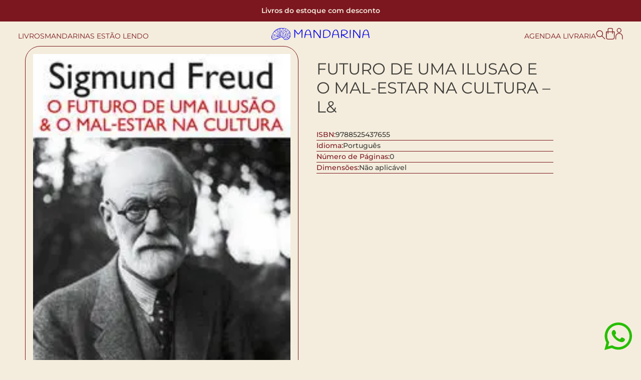

--- FILE ---
content_type: text/html; charset=UTF-8
request_url: https://livrariamandarina.com.br/produto/futuro-de-uma-ilusao-e-o-mal-estar-na-cultura-l/
body_size: 58148
content:
<!DOCTYPE html>
<html lang="pt-BR">
<head>
	<meta charset="UTF-8" />
	<meta name="viewport" content="width=device-width, initial-scale=1" />
<meta name='robots' content='max-image-preview:large' />
<title>Futuro De Uma Ilusao e o Mal-estar Na Cultura &#8211; L&amp; &#8211; Livraria Mandarina</title>
<link rel='dns-prefetch' href='//sdk.mercadopago.com' />
<link rel='dns-prefetch' href='//cdn.jsdelivr.net' />
<style id='mandarina-editor-styles-inline-css'>
.mandarina-roberta-photo { background-image: url("https://livrariamandarina.com.br/wp-content/uploads/2024/01/Frame-166.webp");}.mandarina-daniela-photo { background-image: url("https://livrariamandarina.com.br/wp-content/uploads/2024/01/Frame-149.webp");}.mandarina-archive-event-cover { background-image: url("https://livrariamandarina.com.br/wp-content/uploads/2024/01/image-11-1024x445.webp");}
  .mandarina-readers-loop-item--section-art {
    background-image: url('https://livrariamandarina.com.br/wp-content/themes/livrariamandarina/assets/images/reader-section1.webp');
  }
  .mandarina-archive-readers-loop li.wp-block-post:nth-child(2n) .mandarina-readers-loop-item--section-art {
    background-image: url('https://livrariamandarina.com.br/wp-content/themes/livrariamandarina/assets/images/reader-section2.webp');
  }.mandarina_homepage_footer_col1_img1 { background-image: url("https://livrariamandarina.com.br/wp-content/uploads/2024/01/Frame-181.png");}.mandarina_homepage_footer_col1_img2 { background-image: url("https://livrariamandarina.com.br/wp-content/uploads/2024/01/Frame-182.png");}
</style>
<style id='wp-block-group-inline-css'>
.wp-block-group{box-sizing:border-box}
.is-style-ar-1x1 { aspect-ratio: 1/1;max-width: 100% !important;height:auto; }
.is-style-ar-16x9 { aspect-ratio: 16/9;max-width: 100% !important;height:auto; }
</style>
<style id='wp-block-button-inline-css'>
.wp-block-button__link{box-sizing:border-box;cursor:pointer;display:inline-block;text-align:center;word-break:break-word}.wp-block-button__link.aligncenter{text-align:center}.wp-block-button__link.alignright{text-align:right}:where(.wp-block-button__link){border-radius:9999px;box-shadow:none;padding:calc(.667em + 2px) calc(1.333em + 2px);text-decoration:none}.wp-block-button[style*=text-decoration] .wp-block-button__link{text-decoration:inherit}.wp-block-buttons>.wp-block-button.has-custom-width{max-width:none}.wp-block-buttons>.wp-block-button.has-custom-width .wp-block-button__link{width:100%}.wp-block-buttons>.wp-block-button.has-custom-font-size .wp-block-button__link{font-size:inherit}.wp-block-buttons>.wp-block-button.wp-block-button__width-25{width:calc(25% - var(--wp--style--block-gap, .5em)*.75)}.wp-block-buttons>.wp-block-button.wp-block-button__width-50{width:calc(50% - var(--wp--style--block-gap, .5em)*.5)}.wp-block-buttons>.wp-block-button.wp-block-button__width-75{width:calc(75% - var(--wp--style--block-gap, .5em)*.25)}.wp-block-buttons>.wp-block-button.wp-block-button__width-100{flex-basis:100%;width:100%}.wp-block-buttons.is-vertical>.wp-block-button.wp-block-button__width-25{width:25%}.wp-block-buttons.is-vertical>.wp-block-button.wp-block-button__width-50{width:50%}.wp-block-buttons.is-vertical>.wp-block-button.wp-block-button__width-75{width:75%}.wp-block-button.is-style-squared,.wp-block-button__link.wp-block-button.is-style-squared{border-radius:0}.wp-block-button.no-border-radius,.wp-block-button__link.no-border-radius{border-radius:0!important}.wp-block-button .wp-block-button__link.is-style-outline,.wp-block-button.is-style-outline>.wp-block-button__link{border:2px solid;padding:.667em 1.333em}.wp-block-button .wp-block-button__link.is-style-outline:not(.has-text-color),.wp-block-button.is-style-outline>.wp-block-button__link:not(.has-text-color){color:currentColor}.wp-block-button .wp-block-button__link.is-style-outline:not(.has-background),.wp-block-button.is-style-outline>.wp-block-button__link:not(.has-background){background-color:transparent;background-image:none}.wp-block-button .wp-block-button__link:where(.has-border-color){border-width:initial}.wp-block-button .wp-block-button__link:where([style*=border-top-color]){border-top-width:medium}.wp-block-button .wp-block-button__link:where([style*=border-right-color]){border-right-width:medium}.wp-block-button .wp-block-button__link:where([style*=border-bottom-color]){border-bottom-width:medium}.wp-block-button .wp-block-button__link:where([style*=border-left-color]){border-left-width:medium}.wp-block-button .wp-block-button__link:where([style*=border-style]){border-width:initial}.wp-block-button .wp-block-button__link:where([style*=border-top-style]){border-top-width:medium}.wp-block-button .wp-block-button__link:where([style*=border-right-style]){border-right-width:medium}.wp-block-button .wp-block-button__link:where([style*=border-bottom-style]){border-bottom-width:medium}.wp-block-button .wp-block-button__link:where([style*=border-left-style]){border-left-width:medium}
.wp-block-button .wp-block-button__link{font-size: var(--wp--preset--font-size--normal);line-height: 1.2;}.is-style-outline.is-style-outline.wp-block-button .wp-block-button__link{border-width: 1px;padding-top: calc(0.6rem - 1px);padding-right: calc(1rem - 1px);padding-bottom: calc(0.6rem - 1px);padding-left: calc(1rem - 1px);}
</style>
<style id='livrariamandarina-button-style-outline-inline-css'>
.wp-block-button.is-style-outline
	> .wp-block-button__link:not(.has-text-color, .has-background):hover {
	background-color: var(--wp--preset--color--contrast-2, var(--wp--preset--color--contrast, transparent));
	color: var(--wp--preset--color--base);
	border-color: var(--wp--preset--color--contrast-2, var(--wp--preset--color--contrast, currentColor));
}

</style>
<style id='wp-block-buttons-inline-css'>
.wp-block-buttons.is-vertical{flex-direction:column}.wp-block-buttons.is-vertical>.wp-block-button:last-child{margin-bottom:0}.wp-block-buttons>.wp-block-button{display:inline-block;margin:0}.wp-block-buttons.is-content-justification-left{justify-content:flex-start}.wp-block-buttons.is-content-justification-left.is-vertical{align-items:flex-start}.wp-block-buttons.is-content-justification-center{justify-content:center}.wp-block-buttons.is-content-justification-center.is-vertical{align-items:center}.wp-block-buttons.is-content-justification-right{justify-content:flex-end}.wp-block-buttons.is-content-justification-right.is-vertical{align-items:flex-end}.wp-block-buttons.is-content-justification-space-between{justify-content:space-between}.wp-block-buttons.aligncenter{text-align:center}.wp-block-buttons:not(.is-content-justification-space-between,.is-content-justification-right,.is-content-justification-left,.is-content-justification-center) .wp-block-button.aligncenter{margin-left:auto;margin-right:auto;width:100%}.wp-block-buttons[style*=text-decoration] .wp-block-button,.wp-block-buttons[style*=text-decoration] .wp-block-button__link{text-decoration:inherit}.wp-block-buttons.has-custom-font-size .wp-block-button__link{font-size:inherit}.wp-block-button.aligncenter{text-align:center}
.wp-block-buttons-is-layout-flow > :first-child:first-child{margin-block-start: 0;}.wp-block-buttons-is-layout-flow > :last-child:last-child{margin-block-end: 0;}.wp-block-buttons-is-layout-flow > *{margin-block-start: 0.7rem;margin-block-end: 0;}.wp-block-buttons-is-layout-constrained > :first-child:first-child{margin-block-start: 0;}.wp-block-buttons-is-layout-constrained > :last-child:last-child{margin-block-end: 0;}.wp-block-buttons-is-layout-constrained > *{margin-block-start: 0.7rem;margin-block-end: 0;}.wp-block-buttons-is-layout-flex{gap: 0.7rem;}.wp-block-buttons-is-layout-grid{gap: 0.7rem;}
</style>
<style id='outermost-icon-block-style-inline-css'>
.wp-block-outermost-icon-block{display:flex;line-height:0}.wp-block-outermost-icon-block.has-border-color{border:none}.wp-block-outermost-icon-block .has-icon-color svg,.wp-block-outermost-icon-block.has-icon-color svg{color:currentColor}.wp-block-outermost-icon-block .has-icon-color:not(.has-no-icon-fill-color) svg,.wp-block-outermost-icon-block.has-icon-color:not(.has-no-icon-fill-color) svg{fill:currentColor}.wp-block-outermost-icon-block .icon-container{box-sizing:border-box}.wp-block-outermost-icon-block a,.wp-block-outermost-icon-block svg{height:100%;transition:transform .1s ease-in-out;width:100%}.wp-block-outermost-icon-block a:hover{transform:scale(1.1)}.wp-block-outermost-icon-block svg{transform:rotate(var(--outermost--icon-block--transform-rotate,0deg)) scaleX(var(--outermost--icon-block--transform-scale-x,1)) scaleY(var(--outermost--icon-block--transform-scale-y,1))}.wp-block-outermost-icon-block .rotate-90,.wp-block-outermost-icon-block.rotate-90{--outermost--icon-block--transform-rotate:90deg}.wp-block-outermost-icon-block .rotate-180,.wp-block-outermost-icon-block.rotate-180{--outermost--icon-block--transform-rotate:180deg}.wp-block-outermost-icon-block .rotate-270,.wp-block-outermost-icon-block.rotate-270{--outermost--icon-block--transform-rotate:270deg}.wp-block-outermost-icon-block .flip-horizontal,.wp-block-outermost-icon-block.flip-horizontal{--outermost--icon-block--transform-scale-x:-1}.wp-block-outermost-icon-block .flip-vertical,.wp-block-outermost-icon-block.flip-vertical{--outermost--icon-block--transform-scale-y:-1}.wp-block-outermost-icon-block .flip-vertical.flip-horizontal,.wp-block-outermost-icon-block.flip-vertical.flip-horizontal{--outermost--icon-block--transform-scale-x:-1;--outermost--icon-block--transform-scale-y:-1}

</style>
<style id='wp-block-paragraph-inline-css'>
.is-small-text{font-size:.875em}.is-regular-text{font-size:1em}.is-large-text{font-size:2.25em}.is-larger-text{font-size:3em}.has-drop-cap:not(:focus):first-letter{float:left;font-size:8.4em;font-style:normal;font-weight:100;line-height:.68;margin:.05em .1em 0 0;text-transform:uppercase}body.rtl .has-drop-cap:not(:focus):first-letter{float:none;margin-left:.1em}p.has-drop-cap.has-background{overflow:hidden}p.has-background{padding:1.25em 2.375em}:where(p.has-text-color:not(.has-link-color)) a{color:inherit}p.has-text-align-left[style*="writing-mode:vertical-lr"],p.has-text-align-right[style*="writing-mode:vertical-rl"]{rotate:180deg}
</style>
<link rel='stylesheet' id='wc-blocks-style-css' href='https://livrariamandarina.com.br/wp-content/plugins/woocommerce/assets/client/blocks/wc-blocks.css' media='all' />
<link rel='stylesheet' id='wc-blocks-style-mini-cart-contents-css' href='https://livrariamandarina.com.br/wp-content/plugins/woocommerce/assets/client/blocks/mini-cart-contents.css' media='all' />
<link rel='stylesheet' id='wc-blocks-packages-style-css' href='https://livrariamandarina.com.br/wp-content/plugins/woocommerce/assets/client/blocks/packages-style.css' media='all' />
<link rel='stylesheet' id='wc-blocks-style-mini-cart-css' href='https://livrariamandarina.com.br/wp-content/plugins/woocommerce/assets/client/blocks/mini-cart.css' media='all' />
<style id='block-visibility-screen-size-styles-inline-css'>
/* Extra large screens (large desktops, 1200px and up) */
@media ( min-width: 1200px ) {
	.block-visibility-hide-extra-large-screen {
		display: none !important;
	}
}

/* Large screens (desktops, between 992px and 1200px) */
@media ( min-width: 992px ) and (max-width: 1199.98px ) {
	.block-visibility-hide-large-screen {
		display: none !important;
	}
}

/* Medium screens (tablets, between 768px and 992px) */
@media ( min-width: 768px ) and ( max-width: 991.98px ) {
.block-visibility-hide-medium-screen {
	display: none !important;
}
}

/* Small screens (landscape mobile devices, between 576px and 768px) */
@media ( min-width: 576px ) and ( max-width: 767.98px ) {
	.block-visibility-hide-small-screen {
		display: none !important;
	}
}

/* Extra small screens (portrait mobile devices, less than 576px) */
@media ( max-width: 575.98px ) {
	.block-visibility-hide-extra-small-screen {
		display: none !important;
	}
}
</style>
<style id='wp-block-columns-inline-css'>
.wp-block-columns{align-items:normal!important;box-sizing:border-box;display:flex;flex-wrap:wrap!important}@media (min-width:782px){.wp-block-columns{flex-wrap:nowrap!important}}.wp-block-columns.are-vertically-aligned-top{align-items:flex-start}.wp-block-columns.are-vertically-aligned-center{align-items:center}.wp-block-columns.are-vertically-aligned-bottom{align-items:flex-end}@media (max-width:781px){.wp-block-columns:not(.is-not-stacked-on-mobile)>.wp-block-column{flex-basis:100%!important}}@media (min-width:782px){.wp-block-columns:not(.is-not-stacked-on-mobile)>.wp-block-column{flex-basis:0;flex-grow:1}.wp-block-columns:not(.is-not-stacked-on-mobile)>.wp-block-column[style*=flex-basis]{flex-grow:0}}.wp-block-columns.is-not-stacked-on-mobile{flex-wrap:nowrap!important}.wp-block-columns.is-not-stacked-on-mobile>.wp-block-column{flex-basis:0;flex-grow:1}.wp-block-columns.is-not-stacked-on-mobile>.wp-block-column[style*=flex-basis]{flex-grow:0}:where(.wp-block-columns){margin-bottom:1.75em}:where(.wp-block-columns.has-background){padding:1.25em 2.375em}.wp-block-column{flex-grow:1;min-width:0;overflow-wrap:break-word;word-break:break-word}.wp-block-column.is-vertically-aligned-top{align-self:flex-start}.wp-block-column.is-vertically-aligned-center{align-self:center}.wp-block-column.is-vertically-aligned-bottom{align-self:flex-end}.wp-block-column.is-vertically-aligned-stretch{align-self:stretch}.wp-block-column.is-vertically-aligned-bottom,.wp-block-column.is-vertically-aligned-center,.wp-block-column.is-vertically-aligned-top{width:100%}
@media( max-width: 1190px ){ .is-style-break-notebook { flex-wrap: wrap !important; } .is-style-break-notebook > .wp-block-column { flex-basis: 100% !important; } }
@media( max-width: 992px ){ .is-style-break-tablet { flex-wrap: wrap !important; } .is-style-break-tablet > .wp-block-column { flex-basis: 100% !important; } }
</style>
<style id='wp-block-search-inline-css'>
.wp-block-search__button{margin-left:10px;word-break:normal}.wp-block-search__button.has-icon{line-height:0}.wp-block-search__button svg{fill:currentColor;min-height:24px;min-width:24px;vertical-align:text-bottom}:where(.wp-block-search__button){border:1px solid #ccc;padding:6px 10px}.wp-block-search__inside-wrapper{display:flex;flex:auto;flex-wrap:nowrap;max-width:100%}.wp-block-search__label{width:100%}.wp-block-search__input{-webkit-appearance:initial;appearance:none;border:1px solid #949494;flex-grow:1;margin-left:0;margin-right:0;min-width:3rem;padding:8px;text-decoration:unset!important}.wp-block-search.wp-block-search__button-only .wp-block-search__button{flex-shrink:0;margin-left:0;max-width:calc(100% - 100px)}:where(.wp-block-search__button-inside .wp-block-search__inside-wrapper){border:1px solid #949494;box-sizing:border-box;padding:4px}:where(.wp-block-search__button-inside .wp-block-search__inside-wrapper) .wp-block-search__input{border:none;border-radius:0;padding:0 4px}:where(.wp-block-search__button-inside .wp-block-search__inside-wrapper) .wp-block-search__input:focus{outline:none}:where(.wp-block-search__button-inside .wp-block-search__inside-wrapper) :where(.wp-block-search__button){padding:4px 8px}.wp-block-search.aligncenter .wp-block-search__inside-wrapper{margin:auto}.wp-block-search__button-behavior-expand .wp-block-search__inside-wrapper{min-width:0!important;transition-property:width}.wp-block-search__button-behavior-expand .wp-block-search__input{flex-basis:100%;transition-duration:.3s}.wp-block-search__button-behavior-expand.wp-block-search__searchfield-hidden,.wp-block-search__button-behavior-expand.wp-block-search__searchfield-hidden .wp-block-search__inside-wrapper{overflow:hidden}.wp-block-search__button-behavior-expand.wp-block-search__searchfield-hidden .wp-block-search__input{border-left-width:0!important;border-right-width:0!important;flex-basis:0;flex-grow:0;margin:0;min-width:0!important;padding-left:0!important;padding-right:0!important;width:0!important}.wp-block[data-align=right] .wp-block-search__button-behavior-expand .wp-block-search__inside-wrapper{float:right}
.wp-block-search .wp-block-search__label, .wp-block-search .wp-block-search__input, .wp-block-search .wp-block-search__button{font-size: var(--wp--preset--font-size--small);}
.wp-block-search .wp-element-button,.wp-block-search  .wp-block-button__link{border-radius: 30px;}
</style>
<style id='wp-block-post-terms-inline-css'>
.wp-block-post-terms{box-sizing:border-box}.wp-block-post-terms .wp-block-post-terms__separator{white-space:pre-wrap}

      .is-style-pill a,
      .is-style-pill span:not([class], [data-rich-text-placeholder]) {
        display: inline-block;
        background-color: var(--wp--preset--color--base-2);
        padding: 0.375rem 0.875rem;
        border-radius: var(--wp--preset--spacing--20);
      }

      .is-style-pill a:hover {
        background-color: var(--wp--preset--color--contrast-3);
      }
.wp-block-post-terms{font-size: var(--wp--preset--font-size--small);}
.wp-block-post-terms a:where(:not(.wp-element-button)){text-decoration: none;}
</style>
<style id='wp-block-post-title-inline-css'>
.wp-block-post-title{box-sizing:border-box;word-break:break-word}.wp-block-post-title a{display:inline-block}
.wp-block-post-title a:where(:not(.wp-element-button)){text-decoration: none;}
</style>
<link rel='stylesheet' id='calculator-style-css' href='https://livrariamandarina.com.br/wp-content/plugins/melhor-envio-cotacao/assets/css/calculator.css' media='all' />
<link rel='stylesheet' id='wc-blocks-style-add-to-cart-form-css' href='https://livrariamandarina.com.br/wp-content/plugins/woocommerce/assets/client/blocks/add-to-cart-form.css' media='all' />
<link rel='stylesheet' id='wp-block-social-links-css' href='https://livrariamandarina.com.br/wp-includes/blocks/social-links/style.min.css' media='all' />
<style id='wp-block-library-inline-css'>
:root{--wp-admin-theme-color:#007cba;--wp-admin-theme-color--rgb:0,124,186;--wp-admin-theme-color-darker-10:#006ba1;--wp-admin-theme-color-darker-10--rgb:0,107,161;--wp-admin-theme-color-darker-20:#005a87;--wp-admin-theme-color-darker-20--rgb:0,90,135;--wp-admin-border-width-focus:2px;--wp-block-synced-color:#7a00df;--wp-block-synced-color--rgb:122,0,223}@media (min-resolution:192dpi){:root{--wp-admin-border-width-focus:1.5px}}.wp-element-button{cursor:pointer}:root{--wp--preset--font-size--normal:16px;--wp--preset--font-size--huge:42px}:root .has-very-light-gray-background-color{background-color:#eee}:root .has-very-dark-gray-background-color{background-color:#313131}:root .has-very-light-gray-color{color:#eee}:root .has-very-dark-gray-color{color:#313131}:root .has-vivid-green-cyan-to-vivid-cyan-blue-gradient-background{background:linear-gradient(135deg,#00d084,#0693e3)}:root .has-purple-crush-gradient-background{background:linear-gradient(135deg,#34e2e4,#4721fb 50%,#ab1dfe)}:root .has-hazy-dawn-gradient-background{background:linear-gradient(135deg,#faaca8,#dad0ec)}:root .has-subdued-olive-gradient-background{background:linear-gradient(135deg,#fafae1,#67a671)}:root .has-atomic-cream-gradient-background{background:linear-gradient(135deg,#fdd79a,#004a59)}:root .has-nightshade-gradient-background{background:linear-gradient(135deg,#330968,#31cdcf)}:root .has-midnight-gradient-background{background:linear-gradient(135deg,#020381,#2874fc)}.has-regular-font-size{font-size:1em}.has-larger-font-size{font-size:2.625em}.has-normal-font-size{font-size:var(--wp--preset--font-size--normal)}.has-huge-font-size{font-size:var(--wp--preset--font-size--huge)}.has-text-align-center{text-align:center}.has-text-align-left{text-align:left}.has-text-align-right{text-align:right}#end-resizable-editor-section{display:none}.aligncenter{clear:both}.items-justified-left{justify-content:flex-start}.items-justified-center{justify-content:center}.items-justified-right{justify-content:flex-end}.items-justified-space-between{justify-content:space-between}.screen-reader-text{clip:rect(1px,1px,1px,1px);word-wrap:normal!important;border:0;-webkit-clip-path:inset(50%);clip-path:inset(50%);height:1px;margin:-1px;overflow:hidden;padding:0;position:absolute;width:1px}.screen-reader-text:focus{clip:auto!important;background-color:#ddd;-webkit-clip-path:none;clip-path:none;color:#444;display:block;font-size:1em;height:auto;left:5px;line-height:normal;padding:15px 23px 14px;text-decoration:none;top:5px;width:auto;z-index:100000}html :where(.has-border-color){border-style:solid}html :where([style*=border-top-color]){border-top-style:solid}html :where([style*=border-right-color]){border-right-style:solid}html :where([style*=border-bottom-color]){border-bottom-style:solid}html :where([style*=border-left-color]){border-left-style:solid}html :where([style*=border-width]){border-style:solid}html :where([style*=border-top-width]){border-top-style:solid}html :where([style*=border-right-width]){border-right-style:solid}html :where([style*=border-bottom-width]){border-bottom-style:solid}html :where([style*=border-left-width]){border-left-style:solid}html :where(img[class*=wp-image-]){height:auto;max-width:100%}:where(figure){margin:0 0 1em}html :where(.is-position-sticky){--wp-admin--admin-bar--position-offset:var(--wp-admin--admin-bar--height,0px)}@media screen and (max-width:600px){html :where(.is-position-sticky){--wp-admin--admin-bar--position-offset:0px}}
</style>
<link rel='stylesheet' id='mandarina-editor-stylesheet-css' href='https://livrariamandarina.com.br/wp-content/themes/livrariamandarina/style-editor.css' media='all' />
<style id='global-styles-inline-css'>
body{--wp--preset--color--black: #000000;--wp--preset--color--cyan-bluish-gray: #abb8c3;--wp--preset--color--white: #ffffff;--wp--preset--color--pale-pink: #f78da7;--wp--preset--color--vivid-red: #cf2e2e;--wp--preset--color--luminous-vivid-orange: #ff6900;--wp--preset--color--luminous-vivid-amber: #fcb900;--wp--preset--color--light-green-cyan: #7bdcb5;--wp--preset--color--vivid-green-cyan: #00d084;--wp--preset--color--pale-cyan-blue: #8ed1fc;--wp--preset--color--vivid-cyan-blue: #0693e3;--wp--preset--color--vivid-purple: #9b51e0;--wp--preset--color--base: #f4eddd;--wp--preset--color--base-2: #ffffff;--wp--preset--color--contrast: #7c161f;--wp--preset--color--contrast-2: #000000bf;--wp--preset--color--contrast-3: #A4A4A4;--wp--preset--color--accent: #ed8a5e;--wp--preset--color--accent-2: #7c161f;--wp--preset--color--accent-3: #d8613c;--wp--preset--color--accent-4: #b1c5a4;--wp--preset--color--accent-5: #b5bdbc;--wp--preset--gradient--vivid-cyan-blue-to-vivid-purple: linear-gradient(135deg,rgba(6,147,227,1) 0%,rgb(155,81,224) 100%);--wp--preset--gradient--light-green-cyan-to-vivid-green-cyan: linear-gradient(135deg,rgb(122,220,180) 0%,rgb(0,208,130) 100%);--wp--preset--gradient--luminous-vivid-amber-to-luminous-vivid-orange: linear-gradient(135deg,rgba(252,185,0,1) 0%,rgba(255,105,0,1) 100%);--wp--preset--gradient--luminous-vivid-orange-to-vivid-red: linear-gradient(135deg,rgba(255,105,0,1) 0%,rgb(207,46,46) 100%);--wp--preset--gradient--very-light-gray-to-cyan-bluish-gray: linear-gradient(135deg,rgb(238,238,238) 0%,rgb(169,184,195) 100%);--wp--preset--gradient--cool-to-warm-spectrum: linear-gradient(135deg,rgb(74,234,220) 0%,rgb(151,120,209) 20%,rgb(207,42,186) 40%,rgb(238,44,130) 60%,rgb(251,105,98) 80%,rgb(254,248,76) 100%);--wp--preset--gradient--blush-light-purple: linear-gradient(135deg,rgb(255,206,236) 0%,rgb(152,150,240) 100%);--wp--preset--gradient--blush-bordeaux: linear-gradient(135deg,rgb(254,205,165) 0%,rgb(254,45,45) 50%,rgb(107,0,62) 100%);--wp--preset--gradient--luminous-dusk: linear-gradient(135deg,rgb(255,203,112) 0%,rgb(199,81,192) 50%,rgb(65,88,208) 100%);--wp--preset--gradient--pale-ocean: linear-gradient(135deg,rgb(255,245,203) 0%,rgb(182,227,212) 50%,rgb(51,167,181) 100%);--wp--preset--gradient--electric-grass: linear-gradient(135deg,rgb(202,248,128) 0%,rgb(113,206,126) 100%);--wp--preset--gradient--midnight: linear-gradient(135deg,rgb(2,3,129) 0%,rgb(40,116,252) 100%);--wp--preset--gradient--gradient-1: linear-gradient(to bottom, #cfcabe 0%, #F9F9F9 100%);--wp--preset--gradient--gradient-2: linear-gradient(to bottom, #C2A990 0%, #F9F9F9 100%);--wp--preset--gradient--gradient-3: linear-gradient(to bottom, #D8613C 0%, #F9F9F9 100%);--wp--preset--gradient--gradient-4: linear-gradient(to bottom, #B1C5A4 0%, #F9F9F9 100%);--wp--preset--gradient--gradient-5: linear-gradient(to bottom, #B5BDBC 0%, #F9F9F9 100%);--wp--preset--gradient--gradient-6: linear-gradient(to bottom, #A4A4A4 0%, #F9F9F9 100%);--wp--preset--gradient--gradient-7: linear-gradient(to bottom, #cfcabe 50%, #F9F9F9 50%);--wp--preset--gradient--gradient-8: linear-gradient(to bottom, #C2A990 50%, #F9F9F9 50%);--wp--preset--gradient--gradient-9: linear-gradient(to bottom, #D8613C 50%, #F9F9F9 50%);--wp--preset--gradient--gradient-10: linear-gradient(to bottom, #B1C5A4 50%, #F9F9F9 50%);--wp--preset--gradient--gradient-11: linear-gradient(to bottom, #B5BDBC 50%, #F9F9F9 50%);--wp--preset--gradient--gradient-12: linear-gradient(to bottom, #A4A4A4 50%, #F9F9F9 50%);--wp--preset--font-size--small: min(max(11px, 1.4vw), 13px);--wp--preset--font-size--medium: min(max(15px, 1.5vw), 17px);--wp--preset--font-size--large: min(max(20px, 2.5vw), 26px);--wp--preset--font-size--x-large: min(max(34px, 2.9vw), 52px);--wp--preset--font-size--normal: min(max(13px, 1.4vw), 14px);--wp--preset--font-size--medium-2: min(max(18px, 2vw), 22px);--wp--preset--font-size--large-2: min(max(24px, 2.5vw), 32px);--wp--preset--font-size--x-large-2: min(max(39px, 2.5vw), 59px);--wp--preset--spacing--5: min(max(12px, 1.5vw), 16px);--wp--preset--spacing--10: min(max(15px, 2vw), 18px);--wp--preset--spacing--20: min(max(17px, 2vw), 20px);--wp--preset--spacing--30: min(max(21px, 3vw), 32px);--wp--preset--spacing--40: min(max(40px, 4vw), 60px);--wp--preset--spacing--50: min(max(48px, 5vw), 70px);--wp--preset--spacing--60: min(max(54px, 6vw), 90px);--wp--preset--shadow--natural: 6px 6px 9px rgba(0, 0, 0, 0.2);--wp--preset--shadow--deep: 12px 12px 50px rgba(0, 0, 0, 0.4);--wp--preset--shadow--sharp: 6px 6px 0px rgba(0, 0, 0, 0.2);--wp--preset--shadow--outlined: 6px 6px 0px -3px rgba(255, 255, 255, 1), 6px 6px rgba(0, 0, 0, 1);--wp--preset--shadow--crisp: 6px 6px 0px rgba(0, 0, 0, 1);}body { margin: 0;--wp--style--global--content-size: 1155px;--wp--style--global--wide-size: 1155px; }.wp-site-blocks { padding-top: var(--wp--style--root--padding-top); padding-bottom: var(--wp--style--root--padding-bottom); }.has-global-padding { padding-right: var(--wp--style--root--padding-right); padding-left: var(--wp--style--root--padding-left); }.has-global-padding :where(.has-global-padding:not(.wp-block-block)) { padding-right: 0; padding-left: 0; }.has-global-padding > .alignfull { margin-right: calc(var(--wp--style--root--padding-right) * -1); margin-left: calc(var(--wp--style--root--padding-left) * -1); }.has-global-padding :where(.has-global-padding:not(.wp-block-block)) > .alignfull { margin-right: 0; margin-left: 0; }.has-global-padding > .alignfull:where(:not(.has-global-padding):not(.is-layout-flex):not(.is-layout-grid)) > :where([class*="wp-block-"]:not(.alignfull):not([class*="__"]),p,h1,h2,h3,h4,h5,h6,ul,ol) { padding-right: var(--wp--style--root--padding-right); padding-left: var(--wp--style--root--padding-left); }.has-global-padding :where(.has-global-padding) > .alignfull:where(:not(.has-global-padding)) > :where([class*="wp-block-"]:not(.alignfull):not([class*="__"]),p,h1,h2,h3,h4,h5,h6,ul,ol) { padding-right: 0; padding-left: 0; }.wp-site-blocks > .alignleft { float: left; margin-right: 2em; }.wp-site-blocks > .alignright { float: right; margin-left: 2em; }.wp-site-blocks > .aligncenter { justify-content: center; margin-left: auto; margin-right: auto; }:where(.wp-site-blocks) > * { margin-block-start: 1.2rem; margin-block-end: 0; }:where(.wp-site-blocks) > :first-child:first-child { margin-block-start: 0; }:where(.wp-site-blocks) > :last-child:last-child { margin-block-end: 0; }body { --wp--style--block-gap: 1.2rem; }:where(body .is-layout-flow)  > :first-child:first-child{margin-block-start: 0;}:where(body .is-layout-flow)  > :last-child:last-child{margin-block-end: 0;}:where(body .is-layout-flow)  > *{margin-block-start: 1.2rem;margin-block-end: 0;}:where(body .is-layout-constrained)  > :first-child:first-child{margin-block-start: 0;}:where(body .is-layout-constrained)  > :last-child:last-child{margin-block-end: 0;}:where(body .is-layout-constrained)  > *{margin-block-start: 1.2rem;margin-block-end: 0;}:where(body .is-layout-flex) {gap: 1.2rem;}:where(body .is-layout-grid) {gap: 1.2rem;}body .is-layout-flow > .alignleft{float: left;margin-inline-start: 0;margin-inline-end: 2em;}body .is-layout-flow > .alignright{float: right;margin-inline-start: 2em;margin-inline-end: 0;}body .is-layout-flow > .aligncenter{margin-left: auto !important;margin-right: auto !important;}body .is-layout-constrained > .alignleft{float: left;margin-inline-start: 0;margin-inline-end: 2em;}body .is-layout-constrained > .alignright{float: right;margin-inline-start: 2em;margin-inline-end: 0;}body .is-layout-constrained > .aligncenter{margin-left: auto !important;margin-right: auto !important;}body .is-layout-constrained > :where(:not(.alignleft):not(.alignright):not(.alignfull)){max-width: var(--wp--style--global--content-size);margin-left: auto !important;margin-right: auto !important;}body .is-layout-constrained > .alignwide{max-width: var(--wp--style--global--wide-size);}body .is-layout-flex{display: flex;}body .is-layout-flex{flex-wrap: wrap;align-items: center;}body .is-layout-flex > *{margin: 0;}body .is-layout-grid{display: grid;}body .is-layout-grid > *{margin: 0;}body{background-color: var(--wp--preset--color--base);color: var(--wp--preset--color--contrast);font-family: var(--wp--preset--font-family--montserrat);font-size: var(--wp--preset--font-size--normal);font-style: normal;font-weight: 400;line-height: 1.55;--wp--style--root--padding-top: 0px;--wp--style--root--padding-right: var(--wp--preset--spacing--10);--wp--style--root--padding-bottom: 0px;--wp--style--root--padding-left: var(--wp--preset--spacing--10);}a:where(:not(.wp-element-button)){color: var(--wp--preset--color--contrast);text-decoration: none;}a:where(:not(.wp-element-button)):hover{text-decoration: none;}h1, h2, h3, h4, h5, h6{color: var(--wp--preset--color--contrast);font-family: var(--wp--preset--font-family--heading);font-weight: 400;line-height: 1.2;}h1{font-size: var(--wp--preset--font-size--xx-large);line-height: 1.15;}h2{font-size: var(--wp--preset--font-size--x-large);}h3{font-size: var(--wp--preset--font-size--large);}h4{font-size: clamp(1.1rem, 1.1rem + ((1vw - 0.2rem) * 0.767), 1.5rem);}h5{font-size: var(--wp--preset--font-size--normal);}h6{font-size: var(--wp--preset--font-size--small);}.wp-element-button, .wp-block-button__link{background-color: var(--wp--preset--color--base);border-radius: 30px;border-color: var(--wp--preset--color--contrast);border-width: 1px;color: var(--wp--preset--color--contrast);font-family: inherit;font-size: var(--wp--preset--font-size--small);font-style: normal;line-height: inherit;padding-top: 0.6rem;padding-right: var(--wp--preset--spacing--20);padding-bottom: 0.6rem;padding-left: var(--wp--preset--spacing--20);text-decoration: none;text-transform: uppercase;}.wp-element-button:hover, .wp-block-button__link:hover{background-color: var(--wp--preset--color--contrast);color: var(--wp--preset--color--base);}.wp-element-caption, .wp-block-audio figcaption, .wp-block-embed figcaption, .wp-block-gallery figcaption, .wp-block-image figcaption, .wp-block-table figcaption, .wp-block-video figcaption{color: var(--wp--preset--color--contrast-2);font-family: var(--wp--preset--font-family--body);font-size: 0.8rem;}.has-black-color{color: var(--wp--preset--color--black) !important;}.has-cyan-bluish-gray-color{color: var(--wp--preset--color--cyan-bluish-gray) !important;}.has-white-color{color: var(--wp--preset--color--white) !important;}.has-pale-pink-color{color: var(--wp--preset--color--pale-pink) !important;}.has-vivid-red-color{color: var(--wp--preset--color--vivid-red) !important;}.has-luminous-vivid-orange-color{color: var(--wp--preset--color--luminous-vivid-orange) !important;}.has-luminous-vivid-amber-color{color: var(--wp--preset--color--luminous-vivid-amber) !important;}.has-light-green-cyan-color{color: var(--wp--preset--color--light-green-cyan) !important;}.has-vivid-green-cyan-color{color: var(--wp--preset--color--vivid-green-cyan) !important;}.has-pale-cyan-blue-color{color: var(--wp--preset--color--pale-cyan-blue) !important;}.has-vivid-cyan-blue-color{color: var(--wp--preset--color--vivid-cyan-blue) !important;}.has-vivid-purple-color{color: var(--wp--preset--color--vivid-purple) !important;}.has-base-color{color: var(--wp--preset--color--base) !important;}.has-base-2-color{color: var(--wp--preset--color--base-2) !important;}.has-contrast-color{color: var(--wp--preset--color--contrast) !important;}.has-contrast-2-color{color: var(--wp--preset--color--contrast-2) !important;}.has-contrast-3-color{color: var(--wp--preset--color--contrast-3) !important;}.has-accent-color{color: var(--wp--preset--color--accent) !important;}.has-accent-2-color{color: var(--wp--preset--color--accent-2) !important;}.has-accent-3-color{color: var(--wp--preset--color--accent-3) !important;}.has-accent-4-color{color: var(--wp--preset--color--accent-4) !important;}.has-accent-5-color{color: var(--wp--preset--color--accent-5) !important;}.has-black-background-color{background-color: var(--wp--preset--color--black) !important;}.has-cyan-bluish-gray-background-color{background-color: var(--wp--preset--color--cyan-bluish-gray) !important;}.has-white-background-color{background-color: var(--wp--preset--color--white) !important;}.has-pale-pink-background-color{background-color: var(--wp--preset--color--pale-pink) !important;}.has-vivid-red-background-color{background-color: var(--wp--preset--color--vivid-red) !important;}.has-luminous-vivid-orange-background-color{background-color: var(--wp--preset--color--luminous-vivid-orange) !important;}.has-luminous-vivid-amber-background-color{background-color: var(--wp--preset--color--luminous-vivid-amber) !important;}.has-light-green-cyan-background-color{background-color: var(--wp--preset--color--light-green-cyan) !important;}.has-vivid-green-cyan-background-color{background-color: var(--wp--preset--color--vivid-green-cyan) !important;}.has-pale-cyan-blue-background-color{background-color: var(--wp--preset--color--pale-cyan-blue) !important;}.has-vivid-cyan-blue-background-color{background-color: var(--wp--preset--color--vivid-cyan-blue) !important;}.has-vivid-purple-background-color{background-color: var(--wp--preset--color--vivid-purple) !important;}.has-base-background-color{background-color: var(--wp--preset--color--base) !important;}.has-base-2-background-color{background-color: var(--wp--preset--color--base-2) !important;}.has-contrast-background-color{background-color: var(--wp--preset--color--contrast) !important;}.has-contrast-2-background-color{background-color: var(--wp--preset--color--contrast-2) !important;}.has-contrast-3-background-color{background-color: var(--wp--preset--color--contrast-3) !important;}.has-accent-background-color{background-color: var(--wp--preset--color--accent) !important;}.has-accent-2-background-color{background-color: var(--wp--preset--color--accent-2) !important;}.has-accent-3-background-color{background-color: var(--wp--preset--color--accent-3) !important;}.has-accent-4-background-color{background-color: var(--wp--preset--color--accent-4) !important;}.has-accent-5-background-color{background-color: var(--wp--preset--color--accent-5) !important;}.has-black-border-color{border-color: var(--wp--preset--color--black) !important;}.has-cyan-bluish-gray-border-color{border-color: var(--wp--preset--color--cyan-bluish-gray) !important;}.has-white-border-color{border-color: var(--wp--preset--color--white) !important;}.has-pale-pink-border-color{border-color: var(--wp--preset--color--pale-pink) !important;}.has-vivid-red-border-color{border-color: var(--wp--preset--color--vivid-red) !important;}.has-luminous-vivid-orange-border-color{border-color: var(--wp--preset--color--luminous-vivid-orange) !important;}.has-luminous-vivid-amber-border-color{border-color: var(--wp--preset--color--luminous-vivid-amber) !important;}.has-light-green-cyan-border-color{border-color: var(--wp--preset--color--light-green-cyan) !important;}.has-vivid-green-cyan-border-color{border-color: var(--wp--preset--color--vivid-green-cyan) !important;}.has-pale-cyan-blue-border-color{border-color: var(--wp--preset--color--pale-cyan-blue) !important;}.has-vivid-cyan-blue-border-color{border-color: var(--wp--preset--color--vivid-cyan-blue) !important;}.has-vivid-purple-border-color{border-color: var(--wp--preset--color--vivid-purple) !important;}.has-base-border-color{border-color: var(--wp--preset--color--base) !important;}.has-base-2-border-color{border-color: var(--wp--preset--color--base-2) !important;}.has-contrast-border-color{border-color: var(--wp--preset--color--contrast) !important;}.has-contrast-2-border-color{border-color: var(--wp--preset--color--contrast-2) !important;}.has-contrast-3-border-color{border-color: var(--wp--preset--color--contrast-3) !important;}.has-accent-border-color{border-color: var(--wp--preset--color--accent) !important;}.has-accent-2-border-color{border-color: var(--wp--preset--color--accent-2) !important;}.has-accent-3-border-color{border-color: var(--wp--preset--color--accent-3) !important;}.has-accent-4-border-color{border-color: var(--wp--preset--color--accent-4) !important;}.has-accent-5-border-color{border-color: var(--wp--preset--color--accent-5) !important;}.has-vivid-cyan-blue-to-vivid-purple-gradient-background{background: var(--wp--preset--gradient--vivid-cyan-blue-to-vivid-purple) !important;}.has-light-green-cyan-to-vivid-green-cyan-gradient-background{background: var(--wp--preset--gradient--light-green-cyan-to-vivid-green-cyan) !important;}.has-luminous-vivid-amber-to-luminous-vivid-orange-gradient-background{background: var(--wp--preset--gradient--luminous-vivid-amber-to-luminous-vivid-orange) !important;}.has-luminous-vivid-orange-to-vivid-red-gradient-background{background: var(--wp--preset--gradient--luminous-vivid-orange-to-vivid-red) !important;}.has-very-light-gray-to-cyan-bluish-gray-gradient-background{background: var(--wp--preset--gradient--very-light-gray-to-cyan-bluish-gray) !important;}.has-cool-to-warm-spectrum-gradient-background{background: var(--wp--preset--gradient--cool-to-warm-spectrum) !important;}.has-blush-light-purple-gradient-background{background: var(--wp--preset--gradient--blush-light-purple) !important;}.has-blush-bordeaux-gradient-background{background: var(--wp--preset--gradient--blush-bordeaux) !important;}.has-luminous-dusk-gradient-background{background: var(--wp--preset--gradient--luminous-dusk) !important;}.has-pale-ocean-gradient-background{background: var(--wp--preset--gradient--pale-ocean) !important;}.has-electric-grass-gradient-background{background: var(--wp--preset--gradient--electric-grass) !important;}.has-midnight-gradient-background{background: var(--wp--preset--gradient--midnight) !important;}.has-gradient-1-gradient-background{background: var(--wp--preset--gradient--gradient-1) !important;}.has-gradient-2-gradient-background{background: var(--wp--preset--gradient--gradient-2) !important;}.has-gradient-3-gradient-background{background: var(--wp--preset--gradient--gradient-3) !important;}.has-gradient-4-gradient-background{background: var(--wp--preset--gradient--gradient-4) !important;}.has-gradient-5-gradient-background{background: var(--wp--preset--gradient--gradient-5) !important;}.has-gradient-6-gradient-background{background: var(--wp--preset--gradient--gradient-6) !important;}.has-gradient-7-gradient-background{background: var(--wp--preset--gradient--gradient-7) !important;}.has-gradient-8-gradient-background{background: var(--wp--preset--gradient--gradient-8) !important;}.has-gradient-9-gradient-background{background: var(--wp--preset--gradient--gradient-9) !important;}.has-gradient-10-gradient-background{background: var(--wp--preset--gradient--gradient-10) !important;}.has-gradient-11-gradient-background{background: var(--wp--preset--gradient--gradient-11) !important;}.has-gradient-12-gradient-background{background: var(--wp--preset--gradient--gradient-12) !important;}.has-small-font-size{font-size: var(--wp--preset--font-size--small) !important;}.has-medium-font-size{font-size: var(--wp--preset--font-size--medium) !important;}.has-large-font-size{font-size: var(--wp--preset--font-size--large) !important;}.has-x-large-font-size{font-size: var(--wp--preset--font-size--x-large) !important;}.has-normal-font-size{font-size: var(--wp--preset--font-size--normal) !important;}.has-medium-2-font-size{font-size: var(--wp--preset--font-size--medium-2) !important;}.has-large-2-font-size{font-size: var(--wp--preset--font-size--large-2) !important;}.has-x-large-2-font-size{font-size: var(--wp--preset--font-size--x-large-2) !important;}
body {
font-family: "Montserrat", Arial, sans-serif;
}.wp-block-calendar.wp-block-calendar table:where(:not(.has-text-color)) th{background-color:var(--wp--preset--color--contrast-2);color:var(--wp--preset--color--base);border-color:var(--wp--preset--color--contrast-2)}.wp-block-calendar table:where(:not(.has-text-color)) td{border-color:var(--wp--preset--color--contrast-2)}.wp-block-categories{}.wp-block-categories{list-style-type:none;}.wp-block-categories li{margin-bottom: 0.5rem;}.wp-block-loginout{}.wp-block-loginout input{border-radius:.33rem;padding:calc(0.667em + 2px);border:1px solid #949494;}.wp-block-post-comments-form{}.wp-block-post-comments-form textarea, .wp-block-post-comments-form input{border-radius:.33rem}.wp-block-post-terms{}.wp-block-post-terms .wp-block-post-terms__prefix{color: var(--wp--preset--color--contrast-2);}.wp-block-quote{}.wp-block-quote :where(p){margin-block-start:0;margin-block-end:calc(var(--wp--preset--spacing--10) + 0.5rem);}.wp-block-quote :where(:last-child){margin-block-end:0;}.wp-block-quote.has-text-align-right.is-style-plain, .rtl .is-style-plain.wp-block-quote:not(.has-text-align-center):not(.has-text-align-left){border-width: 0 2px 0 0;padding-left:calc(var(--wp--preset--spacing--20) + 0.5rem);padding-right:calc(var(--wp--preset--spacing--20) + 0.5rem);}.wp-block-quote.has-text-align-left.is-style-plain, body:not(.rtl) .is-style-plain.wp-block-quote:not(.has-text-align-center):not(.has-text-align-right){border-width: 0 0 0 2px;padding-left:calc(var(--wp--preset--spacing--20) + 0.5rem);padding-right:calc(var(--wp--preset--spacing--20) + 0.5rem)}.wp-block-search{}.wp-block-search .wp-block-search__input{border-radius:.33rem}.wp-block-separator{}.wp-block-separator:not(.is-style-wide):not(.is-style-dots):not(.alignwide):not(.alignfull){width: var(--wp--preset--spacing--60)}
</style>
<style id='core-block-supports-inline-css'>
.wp-elements-7bcca099704ca93a367f5d4618194289 a{color:var(--wp--preset--color--base);}.wp-container-core-buttons-layout-1.wp-container-core-buttons-layout-1{align-items:flex-end;}.wp-container-core-buttons-layout-2.wp-container-core-buttons-layout-2{gap:0;justify-content:flex-end;align-items:flex-end;}.wp-container-core-group-layout-2.wp-container-core-group-layout-2{flex-wrap:nowrap;justify-content:flex-end;}.wp-container-core-group-layout-3.wp-container-core-group-layout-3{gap:0;justify-content:flex-end;align-items:flex-end;}.wp-container-core-columns-layout-1.wp-container-core-columns-layout-1{flex-wrap:nowrap;}.wp-container-core-group-layout-4.wp-container-core-group-layout-4{flex-wrap:nowrap;gap:15px;justify-content:flex-end;}.wp-container-core-columns-layout-2.wp-container-core-columns-layout-2{flex-wrap:nowrap;}.wp-container-core-group-layout-5.wp-container-core-group-layout-5 > *{margin-block-start:0;margin-block-end:0;}.wp-container-core-group-layout-5.wp-container-core-group-layout-5.wp-container-core-group-layout-5.wp-container-core-group-layout-5 > * + *{margin-block-start:0px;margin-block-end:0;}.wp-container-core-group-layout-6.wp-container-core-group-layout-6 > *{margin-block-start:0;margin-block-end:0;}.wp-container-core-group-layout-6.wp-container-core-group-layout-6.wp-container-core-group-layout-6.wp-container-core-group-layout-6 > * + *{margin-block-start:0px;margin-block-end:0;}.wp-elements-5521d57d5d0b862b51137efad74e15e5 a{color:var(--wp--preset--color--contrast);}.wp-elements-1c8dff7a17f3c20ac2b38cc84914b841 a{color:var(--wp--preset--color--accent);}.wp-elements-bc642a31558f8d60194f0ef402a013a3 a{color:var(--wp--preset--color--contrast-2);}.wp-elements-ff2f4bd4b52bbfbe0aeb9fd6b93e05b5 a{color:var(--wp--preset--color--contrast);}.wp-container-core-group-layout-11.wp-container-core-group-layout-11 > *{margin-block-start:0;margin-block-end:0;}.wp-container-core-group-layout-11.wp-container-core-group-layout-11.wp-container-core-group-layout-11.wp-container-core-group-layout-11 > * + *{margin-block-start:0px;margin-block-end:0;}.wp-elements-10f2b550e873f69f0d224e2ba5416aa2 a{color:var(--wp--preset--color--accent);}.wp-container-core-group-layout-13.wp-container-core-group-layout-13{flex-direction:column;align-items:flex-end;justify-content:flex-end;}.wp-container-core-columns-layout-3.wp-container-core-columns-layout-3{flex-wrap:nowrap;gap:2em var(--wp--preset--spacing--20);}.wp-container-core-group-layout-14.wp-container-core-group-layout-14{flex-direction:column;align-items:stretch;justify-content:space-between;}.wp-container-core-columns-layout-4.wp-container-core-columns-layout-4{flex-wrap:nowrap;gap:2em var(--wp--preset--spacing--30);}.wp-container-core-group-layout-19.wp-container-core-group-layout-19 > *{margin-block-start:0;margin-block-end:0;}.wp-container-core-group-layout-19.wp-container-core-group-layout-19.wp-container-core-group-layout-19.wp-container-core-group-layout-19 > * + *{margin-block-start:var(--wp--preset--spacing--20);margin-block-end:0;}.wp-elements-8aebdce6f2554ac542fda23c55901ab4 a{color:var(--wp--preset--color--accent-2);}.wp-container-core-social-links-layout-1.wp-container-core-social-links-layout-1{flex-wrap:nowrap;gap:0px 10px;}.wp-container-core-group-layout-21.wp-container-core-group-layout-21{flex-wrap:nowrap;gap:var(--wp--preset--spacing--30);justify-content:space-between;}.wp-container-core-column-layout-10.wp-container-core-column-layout-10 > *{margin-block-start:0;margin-block-end:0;}.wp-container-core-column-layout-10.wp-container-core-column-layout-10.wp-container-core-column-layout-10.wp-container-core-column-layout-10 > * + *{margin-block-start:0px;margin-block-end:0;}.wp-container-core-column-layout-11.wp-container-core-column-layout-11 > *{margin-block-start:0;margin-block-end:0;}.wp-container-core-column-layout-11.wp-container-core-column-layout-11.wp-container-core-column-layout-11.wp-container-core-column-layout-11 > * + *{margin-block-start:0px;margin-block-end:0;}.wp-container-core-columns-layout-5.wp-container-core-columns-layout-5{flex-wrap:nowrap;gap:38px 14px;}.wp-container-core-group-layout-32.wp-container-core-group-layout-32{flex-wrap:nowrap;gap:5px;}.wp-container-core-group-layout-33.wp-container-core-group-layout-33{gap:8px;}.wp-container-core-column-layout-13.wp-container-core-column-layout-13 > *{margin-block-start:0;margin-block-end:0;}.wp-container-core-column-layout-13.wp-container-core-column-layout-13.wp-container-core-column-layout-13.wp-container-core-column-layout-13 > * + *{margin-block-start:0px;margin-block-end:0;}.wp-container-core-group-layout-34.wp-container-core-group-layout-34 > *{margin-block-start:0;margin-block-end:0;}.wp-container-core-group-layout-34.wp-container-core-group-layout-34.wp-container-core-group-layout-34.wp-container-core-group-layout-34 > * + *{margin-block-start:0px;margin-block-end:0;}.wp-container-core-column-layout-14.wp-container-core-column-layout-14 > *{margin-block-start:0;margin-block-end:0;}.wp-container-core-column-layout-14.wp-container-core-column-layout-14.wp-container-core-column-layout-14.wp-container-core-column-layout-14 > * + *{margin-block-start:0px;margin-block-end:0;}.wp-container-core-columns-layout-6.wp-container-core-columns-layout-6{flex-wrap:nowrap;gap:38px 14px;}.wp-container-core-columns-layout-7.wp-container-core-columns-layout-7{flex-wrap:nowrap;gap:38px 14px;}.wp-container-core-group-layout-35.wp-container-core-group-layout-35 > *{margin-block-start:0;margin-block-end:0;}.wp-container-core-group-layout-35.wp-container-core-group-layout-35.wp-container-core-group-layout-35.wp-container-core-group-layout-35 > * + *{margin-block-start:0;margin-block-end:0;}
</style>
<style id='wp-block-template-skip-link-inline-css'>

		.skip-link.screen-reader-text {
			border: 0;
			clip: rect(1px,1px,1px,1px);
			clip-path: inset(50%);
			height: 1px;
			margin: -1px;
			overflow: hidden;
			padding: 0;
			position: absolute !important;
			width: 1px;
			word-wrap: normal !important;
		}

		.skip-link.screen-reader-text:focus {
			background-color: #eee;
			clip: auto !important;
			clip-path: none;
			color: #444;
			display: block;
			font-size: 1em;
			height: auto;
			left: 5px;
			line-height: normal;
			padding: 15px 23px 14px;
			text-decoration: none;
			top: 5px;
			width: auto;
			z-index: 100000;
		}
</style>
<link rel='stylesheet' id='photoswipe-css' href='https://livrariamandarina.com.br/wp-content/plugins/woocommerce/assets/css/photoswipe/photoswipe.min.css' media='all' />
<link rel='stylesheet' id='photoswipe-default-skin-css' href='https://livrariamandarina.com.br/wp-content/plugins/woocommerce/assets/css/photoswipe/default-skin/default-skin.min.css' media='all' />
<link rel='stylesheet' id='woocommerce-layout-css' href='https://livrariamandarina.com.br/wp-content/plugins/woocommerce/assets/css/woocommerce-layout.css' media='all' />
<link rel='stylesheet' id='woocommerce-smallscreen-css' href='https://livrariamandarina.com.br/wp-content/plugins/woocommerce/assets/css/woocommerce-smallscreen.css' media='only screen and (max-width: 768px)' />
<link rel='stylesheet' id='woocommerce-general-css' href='https://livrariamandarina.com.br/wp-content/plugins/woocommerce/assets/css/woocommerce.css' media='all' />
<link rel='stylesheet' id='woocommerce-blocktheme-css' href='https://livrariamandarina.com.br/wp-content/plugins/woocommerce/assets/css/woocommerce-blocktheme.css' media='all' />
<style id='woocommerce-inline-inline-css'>
.woocommerce form .form-row .required { visibility: visible; }
</style>
<link rel='stylesheet' id='lightgallery-css' href='https://livrariamandarina.com.br/wp-content/plugins/wpc-product-videos/assets/libs/lightgallery/css/lightgallery.min.css' media='all' />
<link rel='stylesheet' id='wpcpv-feather-css' href='https://livrariamandarina.com.br/wp-content/plugins/wpc-product-videos/assets/libs/feather/feather.css' media='all' />
<link rel='stylesheet' id='wpcpv-frontend-css' href='https://livrariamandarina.com.br/wp-content/plugins/wpc-product-videos/assets/css/frontend.css' media='all' />
<link rel='stylesheet' id='wc_mercadopago_checkout_components-css' href='https://livrariamandarina.com.br/wp-content/plugins/woocommerce-mercadopago/assets/css/checkouts/mp-plugins-components.min.css' media='all' />
<style id='wp-block-navigation-link-inline-css'>
.wp-block-navigation .wp-block-navigation-item__label{overflow-wrap:break-word}.wp-block-navigation .wp-block-navigation-item__description{display:none}

      .is-style-arrow-link .wp-block-navigation-item__label:after {
        content: "\2197";
        padding-inline-start: 0.25rem;
        vertical-align: middle;
        text-decoration: none;
        display: inline-block;
      }
</style>
<link rel='stylesheet' id='wp-block-navigation-css' href='https://livrariamandarina.com.br/wp-includes/blocks/navigation/style.min.css' media='all' />
<style id='wp-block-navigation-inline-css'>
.wp-block-navigation{font-weight: 500;}
.wp-block-navigation a:where(:not(.wp-element-button)){color: inherit;text-decoration: none;}
</style>
<link rel='stylesheet' id='popup-maker-site-css' href='//livrariamandarina.com.br/wp-content/uploads/pum/pum-site-styles.css?generated=1709927026&#038;ver=1.18.2' media='all' />
<link rel='stylesheet' id='slick-style-css' href='https://cdn.jsdelivr.net/npm/slick-carousel@1.8.1/slick/slick.css' media='all' />
<link rel='stylesheet' id='slick-theme-style-css' href='https://cdn.jsdelivr.net/npm/slick-carousel@1.8.1/slick/slick-theme.css' media='all' />
<link rel='stylesheet' id='mandarina-theme-styles-css' href='https://livrariamandarina.com.br/wp-content/themes/livrariamandarina/style.css' media='all' />
<style id='mandarina-theme-styles-inline-css'>
.mandarina-roberta-photo { background-image: url("https://livrariamandarina.com.br/wp-content/uploads/2024/01/Frame-166.webp");}.mandarina-daniela-photo { background-image: url("https://livrariamandarina.com.br/wp-content/uploads/2024/01/Frame-149.webp");}.mandarina-archive-event-cover { background-image: url("https://livrariamandarina.com.br/wp-content/uploads/2024/01/image-11-1024x445.webp");}
  .mandarina-readers-loop-item--section-art {
    background-image: url('https://livrariamandarina.com.br/wp-content/themes/livrariamandarina/assets/images/reader-section1.webp');
  }
  .mandarina-archive-readers-loop li.wp-block-post:nth-child(2n) .mandarina-readers-loop-item--section-art {
    background-image: url('https://livrariamandarina.com.br/wp-content/themes/livrariamandarina/assets/images/reader-section2.webp');
  }.mandarina_homepage_footer_col1_img1 { background-image: url("https://livrariamandarina.com.br/wp-content/uploads/2024/01/Frame-181.png");}.mandarina_homepage_footer_col1_img2 { background-image: url("https://livrariamandarina.com.br/wp-content/uploads/2024/01/Frame-182.png");}
</style>
<link rel='stylesheet' id='mandarina-animate-css' href='https://livrariamandarina.com.br/wp-content/themes/livrariamandarina/assets/css/animate.min.css' media='all' />
<link rel='stylesheet' id='mandarina-front-styles-css' href='https://livrariamandarina.com.br/wp-content/themes/livrariamandarina/style-front.css' media='all' />
<link rel='stylesheet' id='mandarina-responsive-css' href='https://livrariamandarina.com.br/wp-content/themes/livrariamandarina/style-responsive.css' media='all' />
<script src="https://livrariamandarina.com.br/wp-content/plugins/melhor-envio-cotacao/assets/js/calculator.js" id="calculator-script-js"></script>
<script src="https://livrariamandarina.com.br/wp-includes/js/jquery/jquery.min.js" id="jquery-core-js"></script>
<script src="https://livrariamandarina.com.br/wp-includes/js/jquery/jquery-migrate.min.js" id="jquery-migrate-js"></script>
<script src="https://livrariamandarina.com.br/wp-content/plugins/woocommerce/assets/js/jquery-blockui/jquery.blockUI.min.js" id="jquery-blockui-js" defer data-wp-strategy="defer"></script>
<script id="wc-add-to-cart-js-extra">
var wc_add_to_cart_params = {"ajax_url":"\/wp-admin\/admin-ajax.php","wc_ajax_url":"\/?wc-ajax=%%endpoint%%","i18n_view_cart":"Ver carrinho","cart_url":"https:\/\/livrariamandarina.com.br\/carrinho\/","is_cart":"","cart_redirect_after_add":"no"};
</script>
<script src="https://livrariamandarina.com.br/wp-content/plugins/woocommerce/assets/js/frontend/add-to-cart.min.js" id="wc-add-to-cart-js" defer data-wp-strategy="defer"></script>
<script src="https://livrariamandarina.com.br/wp-content/plugins/woocommerce/assets/js/flexslider/jquery.flexslider.min.js" id="flexslider-js" defer data-wp-strategy="defer"></script>
<script src="https://livrariamandarina.com.br/wp-content/plugins/woocommerce/assets/js/photoswipe/photoswipe.min.js" id="photoswipe-js" defer data-wp-strategy="defer"></script>
<script src="https://livrariamandarina.com.br/wp-content/plugins/woocommerce/assets/js/photoswipe/photoswipe-ui-default.min.js" id="photoswipe-ui-default-js" defer data-wp-strategy="defer"></script>
<script id="wc-single-product-js-extra">
var wc_single_product_params = {"i18n_required_rating_text":"Selecione uma classifica\u00e7\u00e3o","review_rating_required":"yes","flexslider":{"rtl":false,"animation":"slide","smoothHeight":true,"directionNav":false,"controlNav":"thumbnails","slideshow":false,"animationSpeed":500,"animationLoop":false,"allowOneSlide":false},"zoom_enabled":"","zoom_options":[],"photoswipe_enabled":"1","photoswipe_options":{"shareEl":false,"closeOnScroll":false,"history":false,"hideAnimationDuration":0,"showAnimationDuration":0},"flexslider_enabled":"1"};
</script>
<script src="https://livrariamandarina.com.br/wp-content/plugins/woocommerce/assets/js/frontend/single-product.min.js" id="wc-single-product-js" defer data-wp-strategy="defer"></script>
<script src="https://livrariamandarina.com.br/wp-content/plugins/woocommerce/assets/js/js-cookie/js.cookie.min.js" id="js-cookie-js" defer data-wp-strategy="defer"></script>
<script id="woocommerce-js-extra">
var woocommerce_params = {"ajax_url":"\/wp-admin\/admin-ajax.php","wc_ajax_url":"\/?wc-ajax=%%endpoint%%"};
</script>
<script src="https://livrariamandarina.com.br/wp-content/plugins/woocommerce/assets/js/frontend/woocommerce.min.js" id="woocommerce-js" defer data-wp-strategy="defer"></script>
<script src="https://livrariamandarina.com.br/wp-content/plugins/melhor-envio-cotacao/assets/js/shipping-product-page.js" id="produto-js"></script>
<script src="https://livrariamandarina.com.br/wp-content/plugins/melhor-envio-cotacao/assets/js/shipping-product-page-variacao.js" id="produto-variacao-js"></script>
<script src="https://livrariamandarina.com.br/wp-content/plugins/melhor-envio-cotacao/assets/js/calculator.js" id="calculator-js"></script>
<script id="wp-nonce-melhor-evio-wp-api-js-after">
var wpApiSettingsMelhorEnvio = {"nonce_configs":"071bcaa3b1","nonce_orders":"9138c35eae","nonce_tokens":"27dba1d680","nonce_users":"fcb007ea54"};
</script>
<link rel="https://api.w.org/" href="https://livrariamandarina.com.br/wp-json/" /><link rel="alternate" type="application/json" href="https://livrariamandarina.com.br/wp-json/wp/v2/product/31639" /><link rel="canonical" href="https://livrariamandarina.com.br/produto/futuro-de-uma-ilusao-e-o-mal-estar-na-cultura-l/" />
<link rel="alternate" type="application/json+oembed" href="https://livrariamandarina.com.br/wp-json/oembed/1.0/embed?url=https%3A%2F%2Flivrariamandarina.com.br%2Fproduto%2Ffuturo-de-uma-ilusao-e-o-mal-estar-na-cultura-l%2F" />
<link rel="alternate" type="text/xml+oembed" href="https://livrariamandarina.com.br/wp-json/oembed/1.0/embed?url=https%3A%2F%2Flivrariamandarina.com.br%2Fproduto%2Ffuturo-de-uma-ilusao-e-o-mal-estar-na-cultura-l%2F&#038;format=xml" />


<style type="text/css">@font-face {font-family:Montserrat;font-style:normal;font-weight:400 800;src:url(/cf-fonts/v/montserrat/5.0.16/latin/wght/normal.woff2);unicode-range:U+0000-00FF,U+0131,U+0152-0153,U+02BB-02BC,U+02C6,U+02DA,U+02DC,U+0304,U+0308,U+0329,U+2000-206F,U+2074,U+20AC,U+2122,U+2191,U+2193,U+2212,U+2215,U+FEFF,U+FFFD;font-display:swap;}@font-face {font-family:Montserrat;font-style:normal;font-weight:400 800;src:url(/cf-fonts/v/montserrat/5.0.16/cyrillic/wght/normal.woff2);unicode-range:U+0301,U+0400-045F,U+0490-0491,U+04B0-04B1,U+2116;font-display:swap;}@font-face {font-family:Montserrat;font-style:normal;font-weight:400 800;src:url(/cf-fonts/v/montserrat/5.0.16/cyrillic-ext/wght/normal.woff2);unicode-range:U+0460-052F,U+1C80-1C88,U+20B4,U+2DE0-2DFF,U+A640-A69F,U+FE2E-FE2F;font-display:swap;}@font-face {font-family:Montserrat;font-style:normal;font-weight:400 800;src:url(/cf-fonts/v/montserrat/5.0.16/vietnamese/wght/normal.woff2);unicode-range:U+0102-0103,U+0110-0111,U+0128-0129,U+0168-0169,U+01A0-01A1,U+01AF-01B0,U+0300-0301,U+0303-0304,U+0308-0309,U+0323,U+0329,U+1EA0-1EF9,U+20AB;font-display:swap;}@font-face {font-family:Montserrat;font-style:normal;font-weight:400 800;src:url(/cf-fonts/v/montserrat/5.0.16/latin-ext/wght/normal.woff2);unicode-range:U+0100-02AF,U+0304,U+0308,U+0329,U+1E00-1E9F,U+1EF2-1EFF,U+2020,U+20A0-20AB,U+20AD-20CF,U+2113,U+2C60-2C7F,U+A720-A7FF;font-display:swap;}@font-face {font-family:Montserrat;font-style:italic;font-weight:400 800;src:url(/cf-fonts/v/montserrat/5.0.16/latin/wght/italic.woff2);unicode-range:U+0000-00FF,U+0131,U+0152-0153,U+02BB-02BC,U+02C6,U+02DA,U+02DC,U+0304,U+0308,U+0329,U+2000-206F,U+2074,U+20AC,U+2122,U+2191,U+2193,U+2212,U+2215,U+FEFF,U+FFFD;font-display:swap;}@font-face {font-family:Montserrat;font-style:italic;font-weight:400 800;src:url(/cf-fonts/v/montserrat/5.0.16/cyrillic-ext/wght/italic.woff2);unicode-range:U+0460-052F,U+1C80-1C88,U+20B4,U+2DE0-2DFF,U+A640-A69F,U+FE2E-FE2F;font-display:swap;}@font-face {font-family:Montserrat;font-style:italic;font-weight:400 800;src:url(/cf-fonts/v/montserrat/5.0.16/vietnamese/wght/italic.woff2);unicode-range:U+0102-0103,U+0110-0111,U+0128-0129,U+0168-0169,U+01A0-01A1,U+01AF-01B0,U+0300-0301,U+0303-0304,U+0308-0309,U+0323,U+0329,U+1EA0-1EF9,U+20AB;font-display:swap;}@font-face {font-family:Montserrat;font-style:italic;font-weight:400 800;src:url(/cf-fonts/v/montserrat/5.0.16/latin-ext/wght/italic.woff2);unicode-range:U+0100-02AF,U+0304,U+0308,U+0329,U+1E00-1E9F,U+1EF2-1EFF,U+2020,U+20A0-20AB,U+20AD-20CF,U+2113,U+2C60-2C7F,U+A720-A7FF;font-display:swap;}@font-face {font-family:Montserrat;font-style:italic;font-weight:400 800;src:url(/cf-fonts/v/montserrat/5.0.16/cyrillic/wght/italic.woff2);unicode-range:U+0301,U+0400-045F,U+0490-0491,U+04B0-04B1,U+2116;font-display:swap;}</style>	<noscript><style>.woocommerce-product-gallery{ opacity: 1 !important; }</style></noscript>
	<!-- All in one Favicon 4.8 --><link rel="icon" href="https://livrariamandarina.com.br/site/wp-content/uploads/2024/01/favicon.jpg" type="image/png"/>
<link rel="apple-touch-icon-precomposed" href="https://livrariamandarina.com.br/site/wp-content/uploads/2024/01/favicon.jpg" />
</head>

<body class="product-template-default single single-product postid-31639 wp-embed-responsive theme-livrariamandarina woocommerce woocommerce-page woocommerce-uses-block-theme woocommerce-block-theme-has-button-styles woocommerce-no-js mandarina-product-has-no-gallery product type-product post-31639 status-publish first instock product_cat-psicologia has-post-thumbnail shipping-taxable purchasable product-type-simple">

<div class="wp-site-blocks"><header class="mandarina-main-header-part wp-block-template-part">
<div class="wp-block-group mandarina-top-message-container has-base-color has-contrast-background-color has-text-color has-background has-link-color has-normal-font-size wp-elements-7bcca099704ca93a367f5d4618194289 is-layout-flow wp-block-group-is-layout-flow" style="padding-top:12px;padding-bottom:12px;font-style:normal;font-weight:600;line-height:1.38"><div class="slick-carousel top-message-carousel">
          <div class="slick-item">
        <p>Livros do estoque com desconto</p>
      </div>
      </div></div>



<div class="wp-block-group alignwide mandarina-main-header--wrapper has-global-padding is-layout-constrained wp-container-core-group-layout-6 wp-block-group-is-layout-constrained" style="padding-top:12px;padding-right:var(--wp--preset--spacing--10);padding-bottom:0px;padding-left:var(--wp--preset--spacing--10)">
<div class="block-visibility-hide-medium-screen block-visibility-hide-small-screen block-visibility-hide-extra-small-screen wp-block-columns are-vertically-aligned-bottom is-not-stacked-on-mobile mandarina-header-dsk--container is-layout-flex wp-container-core-columns-layout-1 wp-block-columns-is-layout-flex" id="HeaderDsk" style="border-bottom-color:var(--wp--preset--color--contrast);border-bottom-width:1px;margin-bottom:0px;padding-right:var(--wp--preset--spacing--10);padding-bottom:12px;padding-left:var(--wp--preset--spacing--10)">
<div class="wp-block-column is-vertically-aligned-bottom is-layout-flow wp-block-column-is-layout-flow" style="flex-basis:36%">
<div class="wp-block-buttons mandarina-top-links left is-layout-flex wp-container-core-buttons-layout-1 wp-block-buttons-is-layout-flex" style="text-transform:uppercase">
<div class="wp-block-button has-custom-font-size mandarina-open-header-cats-list has-normal-font-size" style="line-height:1.2"><a class="wp-block-button__link has-contrast-color has-base-background-color has-text-color has-background has-link-color wp-element-button" href="https://livrariamandarina.com.br/loja/" style="border-radius:0px;padding-top:0px;padding-right:0px;padding-bottom:0px;padding-left:0px">Livros</a></div>



<div class="wp-block-button has-custom-font-size has-normal-font-size" style="line-height:1.2"><a class="wp-block-button__link has-contrast-color has-base-background-color has-text-color has-background has-link-color wp-element-button" href="https://livrariamandarina.com.br/produto-tag/mandarinas-estao-lendo/" style="border-radius:0px;padding-top:0px;padding-right:0px;padding-bottom:0px;padding-left:0px">Mandarinas estão lendo</a></div>
</div>
</div>



<div class="wp-block-column is-vertically-aligned-bottom is-layout-flow wp-block-column-is-layout-flow" style="flex-basis:28%">
<div class="wp-block-outermost-icon-block aligncenter items-justified-center mandarina-top-logo"><a class="icon-container" href="https://livrariamandarina.com.br/" style="width:100%" aria-label="Mandarina"><svg version="1.1" viewBox="0 0 219 27" xmlns="http://www.w3.org/2000/svg" aria-label="Mandarina"><path d="m23.126 0.0086696c-3.572-0.099678-7.1132 0.66151-10.307 2.2148-3.3068 1.6283-6.0881 4.1064-8.0412 7.1619l-0.26759 0.41015c-0.63873 0.97572-1.338 2.0522-1.9824 3.1874l-0.035157 0.04883 0.00586 0.0039c-0.10218 0.18083-0.20599 0.36119-0.3047 0.54491-3.1639 5.4821-2.3548 9.267-0.9844 11.527 1.1394 1.8928 4.8375 2.7255 9.7014 0.63085 2.9561-1.2745 4.9758-2.3655 6.6037-3.2362 2.0309-1.0957 3.2958-1.7512 4.7657-1.9316 0.36744-0.0041 0.73101 0.03293 1.0938 0.12109 1.3413 0.32179 2.1021 1.3692 2.8575 2.4101 0.40515 0.55843 0.8216 1.1226 1.3281 1.584 0.44784 0.71352 0.98937 1.3537 1.8496 1.6836 1.033 0.41189 2.1389 0.62615 3.256 0.63085 2.9431 0 4.9362-1.7354 6.3751-2.953l0.44923-0.38476c0.16778-0.14262 0.32598-0.29261 0.48048-0.44725h0.0078v-0.0078c0.89809-0.90136 1.5656-2.0008 2.0352-3.203h0.05469l-0.01953-0.0957c0.09318-0.24528 0.18722-0.49112 0.26368-0.74412l0.0098-0.0059-0.0059-0.0098c1.1413-3.796 0.42187-8.3716-1.6484-11.172-1.2396-1.6864-2.5518-3.0278-3.8888-4.0976l0.015631-0.027343-0.17383-0.097654c-4.2327-3.3136-8.6936-3.8864-11.896-3.6991-0.52479-0.023036-1.0548-0.040492-1.5977-0.046874zm1.6035 0.59765c0.70176 0.029736 1.3901 0.081467 2.0703 0.1543l-0.66994 0.79881-1.4668 0.12695-0.32618-1.0488c0.13079-0.010553 0.25695-0.02328 0.39259-0.031249zm-3.8302 0.013672c-0.26645 0.056727-0.53323 0.11272-0.7969 0.17578l0.01758-0.10352c0.25937-0.028646 0.51873-0.053001 0.77932-0.072264zm2.8439 0.074217 0.39845 1.2969c-0.09246 0.32589-0.4586 1.7064-0.72854 2.8476l-0.04687-0.00781v0.15625c-0.28681 1.0362-0.77743 2.0096-1.4453 2.8651-0.37168 0.48831-0.69626 1.0064-0.97463 1.5469 0.08638-1.5748 0.01819-3.1559-0.21094-4.7206v-0.10156l-0.08984-0.068358c-0.41671-0.32808-1.0098-0.97178-0.95119-1.3125l0.3047-1.7969c1.0052-0.25292 2.0296-0.46111 3.0743-0.61913 0.21164-0.031841 0.4385-0.05974 0.66994-0.085936zm-4.2228 0.07031-0.03125 0.1875c-0.58124 0.15109-1.1548 0.31855-1.7207 0.49999-0.02606-0.11707-0.05489-0.23274-0.08203-0.3496 0.60578-0.13827 1.2175-0.25228 1.834-0.33788zm7.9592 0.078123c1.3438 0.17973 2.6716 0.47391 4.0294 0.92771l-0.62892 2.3144c-0.83781 0.62528-1.7689 1.1213-2.7599 1.4746 6e-3 -0.030702 0.01375-0.061041 0.01953-0.091795 0.1057-0.67957 0.02794-1.3741-0.22657-2.0156-0.2545-0.64146-0.67632-1.2086-1.2246-1.6445l0.79104-0.96482zm-10.355 0.39647c0.03055 0.13076 0.0607 0.26153 0.08984 0.39257-1.0879 0.37103-2.1422 0.79806-3.1622 1.2773-0.08563-0.2863-0.1386-0.47424-0.16016-0.55858 1.0476-0.45665 2.1276-0.8277 3.2325-1.1113zm2.2599 0.32811-0.26173 1.5332c-0.1237 0.70032 0.73564 1.4895 1.0742 1.7734 0.30005 2.0934 0.30886 4.2149 0.03125 6.3104-0.02419 0.08139-0.04814 0.16407-0.07031 0.24608v0.15039l0.01563 2e-3c-0.35932 2.3497 0.92866 6.0824 1.5977 7.8064-0.28833-0.19296-0.62613-0.43643-0.96486-0.72068l0.02734-0.02148-0.10352-0.11914c-0.56641-0.71298-0.94398-2.1332-1.3477-3.6347-0.0038-0.01412-0.0079-0.02882-0.01172-0.04297v-0.01367c-0.0456-0.71928-0.2422-2.5989-0.43751-4.4159v-0.04492c-0.1954-1.8676-0.39585-3.7978-0.46095-4.6874-0.13573-1.2327-0.33209-2.4587-0.58399-3.6737 0.49265-0.16096 0.99138-0.3095 1.4961-0.44726zm12.674 0.39061c0.5238 0.19117 1.0509 0.39949 1.5898 0.64452 0.94341 0.42866 1.7178 0.89549 2.381 1.4043-0.63064 1.0608-1.3222 2.088-2.0684 3.0761-0.50021 0.48426-1.1575 0.7851-1.8613 0.85154l-0.88869 0.42772c0.32813-0.80315 0.58374-1.835 0.60939-2.0176-0.05317-0.70124-0.18652-1.3949-0.39454-2.0684l0.63282-2.3183zm-5.8692 0.16406c0.49146 0.36149 0.87944 0.83826 1.123 1.3887 0.2558 0.57812 0.34477 1.2128 0.25586 1.8359-0.1889 0.98829-0.50898 1.9502-0.95119 2.8593-0.35241 0.62815-0.55762 1.3233-0.59962 2.0371 0.013 0.1893 0.04556 0.4544 0.09766 0.82029 0.09951 0.78069 0.25015 1.9521 0.29298 3.2499-0.0041 0.02922-8e-3 0.05854-0.01172 0.08789v0.15039l0.01758 2e-3c0.04556 2.0579-0.19885 4.3833-1.3496 5.9628-0.21476-0.13958-0.43333-0.25118-0.65432-0.34179 0.28967-2.6509 0.36043-5.3203 0.20898-7.9822-0.0196-0.2397-0.15687-1.0216-0.32618-2.0059-0.26141-1.2872-0.45539-2.5861-0.58009-3.8925 0.04239-0.55133 0.69971-3.0512 0.96682-4.0429l1.5098-0.12891zm-8.8537 0.072264c0.24118 1.168 0.42728 2.3462 0.55665 3.5311 0.0651 0.90853 0.27996 2.9411 0.46876 4.7519 0.05686 0.5453 0.10852 1.0475 0.16211 1.5703-0.35399-0.95793-0.7865-1.8365-1.3613-2.4804-1.3261-1.48-2.4013-4.4332-2.9317-6.0956 1.0011-0.47702 2.0365-0.90594 3.1056-1.2773zm-3.9806 0.39843c0.03562 0.12903 0.09197 0.31682 0.16992 0.57421-0.71933 0.35531-1.4207 0.73549-2.0996 1.1426-0.19992-0.22778-0.29563-0.33197-0.38087-0.42187 0.65718-0.4286 1.3386-0.82674 2.0488-1.1777 0.08605-0.041803 0.17516-0.076567 0.26173-0.11719zm54.827 0.71092c-0.51441 0-1.1978 0.4977-2.0508 1.4883-0.87192 1.0256-1.6637 2.1142-2.3653 3.2558-0.72272 1.1798-1.4647 2.2712-2.207 3.2616-0.74222 0.99058-1.2812 1.4883-1.6133 1.4883-0.33211 0-0.89319-0.472-1.668-1.4121-0.77485-0.94007-1.5493-1.975-2.3243-3.0917-0.73622-1.0795-1.5435-2.1123-2.4161-3.0917-0.83992-0.94638-1.5175-1.4141-2.0254-1.4141-0.50791 0-0.76174 0.17792-0.76174 0.53124 0.31321 2.5015 0.46313 5.0191 0.44923 7.5389l-0.14258 10.07c0.1416 0.0511 0.29227 0.07532 0.44337 0.07422 0.24481 0.018 0.49041-0.01923 0.71682-0.11133 0.2264-0.0922 0.42775-0.23596 0.58595-0.41796 0.0846-2.2272 0.1543-4.6932 0.1543-7.406v-3.2245c0-1.5079-0.03771-2.99-0.12891-4.4159 0.31691 0.38697 0.97935 1.3663 1.9863 2.9394 0.81112 1.3139 1.732 2.5606 2.754 3.7284 0.83342 0.91478 1.5696 1.375 2.2208 1.375 0.41571-0.0478 0.81595-0.17686 1.1777-0.38085 0.36171-0.204 0.67565-0.47808 0.92385-0.80467 0.77022-0.80878 1.4496-1.6959 2.0254-2.6444 0.59471-0.97579 1.2115-1.9585 1.8496-2.9511 0.40021-0.69561 0.8999-1.3327 1.4844-1.8926-0.0521 3.0704-0.07813 6.0138-0.07813 8.8318 0 2.8181 0.05205 5.2795 0.15625 7.3826 0.1665 0.0988 0.35735 0.15019 0.55275 0.15039 0.2106 0.0066 0.41963-0.03826 0.60743-0.13086 0.1879-0.0927 0.34841-0.22954 0.46681-0.39843 0-0.29019 0.02603-1.2882 0.07813-2.9159 0.052-1.6278 0.0527-2.6873 0.0918-3.1542 0.0391-0.46689 0.0065-1.224 0.03906-2.2461 0.0325-1.0221 0.0332-2.359 0.0332-4.0058 0-1.6467-0.08589-3.515-0.2422-5.6034 0-0.26498-0.25905-0.40233-0.77346-0.40233zm13.881 0.38476c-1.3022 0.00721-2.5599 0.46559-3.5431 1.293-0.50971 0.44368-0.9471 0.95871-1.3008 1.5273-0.39251 0.60552-0.73838 1.2379-1.0352 1.8926-0.32021 0.71611-0.59266 1.4509-0.81447 2.2012-0.26691 0.85798-0.46945 1.6287-0.61915 2.3163-0.1498 0.68768-0.3066 1.5004-0.4629 2.453-0.1563 0.95268-0.27347 1.7289-0.35157 2.3534-0.0781 0.62459-0.1751 1.3687-0.27931 2.252-0.1041 0.88338-0.18228 1.5337-0.23438 1.9375 0.26121 0.1728 0.57869 0.24804 0.8926 0.21094 0.31391-0.0372 0.60201-0.1835 0.81252-0.4121 0.0912-0.47319 0.22982-1.4074 0.41212-2.789 0.1823-1.3818 0.35088-2.4231 0.51368-3.1171 1.7006-0.1628 3.4084-0.23962 5.1173-0.23242 1.9056 0 3.8164 0.03592 5.7306 0.10742 0.0847 0.49209 0.22004 1.5143 0.40235 3.0663 0.1052 1.2342 0.39313 2.4462 0.85354 3.6015 0.1387 0.0323 0.28124 0.04958 0.42384 0.05078 0.2331 0.0112 0.46539-0.03471 0.6758-0.13281 0.2103-0.0981 0.39281-0.24618 0.52931-0.42968-0.36011-1.1582-0.61493-2.3436-0.76174-3.5448-0.23871-1.6279-0.49448-3.2226-0.76369-4.7831-0.26251-1.5693-0.61109-3.1235-1.0469-4.6562-0.35451-1.3748-1.0217-2.6555-1.9531-3.7479-0.38911-0.45355-0.87836-0.81481-1.4316-1.0605-0.55341-0.2457-1.157-0.36795-1.7656-0.35741zm61.687 0c-1.304 0.00738-2.5639 0.46564-3.5489 1.293-0.51 0.44368-0.94875 0.95871-1.3027 1.5273-0.39201 0.60551-0.73818 1.2379-1.0352 1.8926-0.32001 0.71611-0.59052 1.4509-0.81252 2.2012-0.29301 0.85808-0.50235 1.6287-0.65236 2.3163-0.15 0.68768-0.30494 1.5004-0.46095 2.453-0.156 0.95268-0.27356 1.7289-0.35156 2.3534-0.078 0.62469-0.16345 1.3687-0.27345 2.252-0.111 0.88328-0.19018 1.5337-0.24219 1.9375 0.26201 0.1746 0.5805 0.24998 0.8965 0.21288 0.31501-0.0372 0.60543-0.18376 0.81643-0.41405 0.085-0.47319 0.2223-1.4073 0.4043-2.789 0.18201-1.3817 0.35769-2.4231 0.51368-3.1171 1.703-0.1629 3.4131-0.23982 5.1251-0.23242 1.909 0 3.8168 0.03592 5.7228 0.10742 0.084 0.49209 0.22036 1.5143 0.40235 3.0663 0.107 1.2345 0.39834 2.4467 0.86135 3.6015 0.136 0.0323 0.27503 0.04958 0.41603 0.05078 0.23401 0.0116 0.4677-0.03286 0.67971-0.13086 0.211-0.0981 0.39325-0.24763 0.53126-0.43163-0.35601-1.1576-0.59854-2.3436-0.72854-3.5448-0.247-1.6278-0.50173-3.2226-0.76174-4.7831-0.265-1.5694-0.6167-3.1236-1.0547-4.6562-0.35501-1.3748-1.0221-2.6555-1.9531-3.7479-0.38901-0.45271-0.87771-0.81485-1.4297-1.0605-0.55201-0.24567-1.1537-0.367-1.7617-0.35741zm67.527 0.031249c-1.289 0.00605-2.5336 0.45279-3.5157 1.2617-0.50801 0.44532-0.9458 0.96009-1.3008 1.5273-0.393 0.60552-0.74012 1.2379-1.0371 1.8926-0.32001 0.71611-0.59151 1.4509-0.81252 2.2012-0.293 0.85808-0.50236 1.6287-0.65236 2.3163-0.14901 0.68778-0.29308 1.5004-0.45508 2.453-0.16301 0.95268-0.27944 1.7288-0.35744 2.3534-0.079 0.62459-0.1714 1.3706-0.2754 2.2539s-0.18123 1.5317-0.24023 1.9355c0.262 0.1745 0.58049 0.25203 0.8965 0.21484 0.315-0.0372 0.60542-0.18582 0.81643-0.41601 0.084-0.47319 0.22034-1.4073 0.40235-2.789 0.183-1.3817 0.35863-2.4231 0.51564-3.1171 1.702-0.1629 3.4141-0.23982 5.1251-0.23242 1.91 0 3.8178 0.03592 5.7228 0.10742 0.087 0.49219 0.22416 1.5143 0.41016 3.0663 0.10601 1.2342 0.39157 2.4463 0.85158 3.6015 0.13701 0.0323 0.27698 0.04958 0.41798 0.05078 0.23401 0.0116 0.4687-0.03276 0.67971-0.13086 0.212-0.0981 0.39326-0.24568 0.53126-0.42968-0.36501-1.1464-0.61973-2.324-0.76174-3.5155-0.247-1.6278-0.50073-3.2207-0.76173-4.7811-0.26401-1.5694-0.61671-3.1236-1.0547-4.6562-0.35501-1.3748-1.0211-2.6555-1.9531-3.7479-0.38801-0.45271-0.87771-0.81485-1.4297-1.0605-0.55301-0.24567-1.1547-0.36895-1.7617-0.35937zm-197.57 0.00977c0.55475 1.7251 1.6454 4.685 3.0177 6.2362 1.0204 1.1309 1.5769 3.1623 2.0645 4.9765v0.07227h0.01953c0.0038 0.01415 0.0079 0.02885 0.01172 0.04297 0.17431 0.64444 0.34297 1.2707 0.5254 1.8438-0.66232-1.1099-1.5583-2.0742-2.6349-2.8222-0.2605-0.2334-0.50713-0.43525-0.72854-0.63085-0.12502-0.1083-0.24362-0.2465-0.35548-0.40819l-0.06836-0.12109-0.0078 0.0039c-0.50763-0.80296-0.89112-2.0994-1.2617-3.3612-0.1562-0.54259-0.30596-1.0532-0.46876-1.5391-0.39292-1.1647-1.3034-2.407-2.0039-3.2558 0.61306-0.36661 1.2438-0.71299 1.8906-1.0371zm147.7 0.041015c-3.7511 0-5.6271 0.67684-5.6271 2.0312-0.017 1.2703-0.0823 2.9999-0.19532 5.1913-0.113 2.1915-0.16797 4.1521-0.16797 5.8808 1e-3 1.778 0.11389 3.5537 0.3379 5.3183 0.198 0.0529 0.40048 0.08043 0.60548 0.08203 0.24301-0.0246 0.47236-0.1234 0.65237-0.28319 0.142-0.1384 0.24754-0.30718 0.31054-0.49218 0.064-0.185 0.0807-0.38121 0.0527-0.57421l-0.0781-3.8417c-0.01-0.27759-5e-3 -0.55677 0.0137-0.83396 1.843 0.53899 3.537 1.4713 4.961 2.7265 0.71601 0.58049 1.452 1.1351 2.207 1.6777 1.457 1.2028 3.2951 1.8868 5.2091 1.9375 1.484 0 2.2345-0.29103 2.2345-0.86522 0.01-0.0978-0.01-0.1951-0.0547-0.28319-0.045-0.0882-0.11417-0.16324-0.20117-0.21484-0.162-0.0945-0.35107-0.13418-0.53907-0.11328-0.18901 0.0189-0.43014 0.04379-0.70314 0.08789-0.183 0.0323-0.3687 0.0528-0.5547 0.0625-0.92402-0.0043-1.8333-0.22046-2.6544-0.63085-0.77802-0.36339-1.494-0.83879-2.123-1.4121-1.246-1.2356-2.6226-2.3439-4.1036-3.3065 1.597-0.1752 3.1561-0.5887 4.6231-1.2246 0.79501-0.33059 1.5464-0.7542 2.2344-1.2617 0.65902-0.49339 1.2046-1.1133 1.6016-1.8223 0.43501-0.74858 0.6594-1.5958 0.6504-2.455 6e-3 -0.89331-0.29823-1.7624-0.86525-2.4667-0.58601-0.74372-1.3554-1.3357-2.2344-1.7227-1.75-0.79471-3.6599-1.201-5.5919-1.1914zm14.617 0.023437c-0.128-0.00172-0.25515 0.028687-0.36915 0.085935-0.113 0.057259-0.2112 0.13962-0.28321 0.24218-0.176 0.22082-0.30448 1.0299-0.39648 2.4179-0.082 1.3923-0.14461 6.1696-0.18361 14.334-0.033 0.26789 7e-3 0.53945 0.11328 0.78904 0.10601 0.2495 0.27615 0.46871 0.49416 0.63671 0.156 0.0866 0.33368 0.13105 0.51369 0.12695 0.137-0.021 0.26872-0.06827 0.38673-0.13867 0.11899-0.0703 0.22173-0.16248 0.30273-0.27147 0.018-4.3071 0.11498-10.297 0.29298-17.969-0.26801-0.14543-0.56511-0.23314-0.87112-0.2539zm-66.897 0.00781c-0.171 0.00481-0.33819 0.041917-0.49219 0.11133-0.155 0.069418-0.29226 0.17019-0.40626 0.29296l-0.23438 15.771c-1.945-3.0831-3.7445-5.7631-5.3985-8.0428-1.566-2.1924-3.3291-4.2463-5.2677-6.1386-0.45811-0.46107-0.96916-0.87069-1.5234-1.2188-0.27631-0.16498-0.59348-0.25349-0.91799-0.2578-0.37211 0.028159-0.71972 0.1913-0.97072 0.45897 0.0694 2.2209 0.10547 8.1264 0.10547 17.717 0.96372 0 1.5495-0.14978 1.7578-0.45897 0.1042-2.8643 0.15625-5.5719 0.15625-8.0955 0-2.5237-0.03976-4.9021-0.13086-7.1228 1.35 1.2432 2.5972 2.5874 3.7306 4.0194 0.45581 0.55939 1.0848 1.4175 1.8828 2.5741l1.5625 2.2637c0.24101 0.35339 0.82616 1.2431 1.7441 2.6815 0.91802 1.4385 1.4143 2.2092 1.4863 2.3163l0.37695 0.5996 0.35743 0.56054c0.096 0.1445 0.20051 0.28301 0.31251 0.41601 0.101 0.1443 0.23277 0.26842 0.38478 0.36132l0.40431 0.1875 0.31835 0.05078c0.53302-0.052 1.0417-0.24338 1.4707-0.55468v-0.97068l0.20898-11.799c0-1.4574-0.0656-3.3134-0.18359-5.5722-0.22701-0.11222-0.48039-0.16342-0.7344-0.15039zm88.363 0c-0.169 0.00493-0.33724 0.041887-0.49024 0.11133-0.15401 0.069428-0.29036 0.16842-0.40236 0.29101l-0.24024 15.773c-1.945-3.083-3.7333-5.7733-5.3653-8.074-1.566-2.1924-3.3287-4.2482-5.2677-6.1405-0.45801-0.46107-0.96946-0.86874-1.5234-1.2168-0.27601-0.16646-0.59399-0.25704-0.91799-0.25976-0.19301 0.01403-0.38074 0.06594-0.55275 0.15039-0.172 0.084447-0.32618 0.19985-0.45119 0.34179 0.069 2.2209 0.10547 8.1265 0.10547 17.717 0.96403 0 1.5498-0.14988 1.7578-0.45897 0.10401-2.8644 0.16212-5.5719 0.16212-8.0955s-0.0457-4.9021-0.13671-7.1228c1.35 1.2432 2.5976 2.5874 3.7306 4.0194 0.45101 0.55939 1.0798 1.4175 1.8828 2.5741l1.5625 2.2637c0.241 0.35329 0.82616 1.2431 1.7441 2.6815 0.91802 1.4386 1.4124 2.2092 1.4844 2.3164l0.37697 0.5996 0.35938 0.56054c0.096 0.1444 0.2005 0.28301 0.31251 0.41601 0.102 0.1433 0.23377 0.26722 0.38478 0.36132l0.40234 0.1875 0.32032 0.05078c0.53301-0.0521 1.0417-0.24338 1.4707-0.55468v-0.97068l0.20898-11.799c0-1.4574-0.0646-3.3134-0.18164-5.5722-0.22801-0.11222-0.48134-0.16341-0.73635-0.15039zm-75.014 0.042968c-0.16108-0.00138-0.32276 0.00199-0.48438 0.00781-1.452-0.01486-2.8965 0.19813-4.2775 0.63085-1.348 0.4164-1.998 0.98368-1.998 1.6777 0 1.7161-0.07 4.138-0.20899 7.2674-0.13901 3.1293-0.20899 5.6541-0.20899 7.5721-6e-3 0.1364 0.0211 0.27237 0.0801 0.39647 0.059 0.1241 0.14877 0.2326 0.25977 0.3164 0.36401 0.32179 1.1647 0.47851 2.3888 0.47851l2.1816-0.07422c2.3271 0.028 4.6233-0.53234 6.6604-1.623 0.96502-0.52619 1.8435-1.1881 2.6056-1.9668 0.77301-0.80328 1.3829-1.7411 1.7969-2.7636 0.44901-1.1109 0.6694-2.2972 0.65041-3.4901 0.036-1.1545-0.19851-2.3018-0.68751-3.3554-0.48801-1.0536-1.2169-1.9857-2.131-2.7265-1.8684-1.5005-4.2109-2.3269-6.6272-2.3476zm-111.91 0.36718c0.05537 0.058511 0.15946 0.16825 0.36525 0.40429-1.2033 0.75527-2.3339 1.5917-3.3849 2.5019l-0.029298-0.029296-0.41603 0.39061 0.011719 0.011719c-0.28412 0.25706-0.56093 0.52099-0.83205 0.78904 1.208-1.5621 2.6522-2.9332 4.2853-4.0683zm25.923 0.16602c1.4827 1.2872 2.3625 2.8454 3.3497 4.8046 0.0167 0.033252 0.03237 0.073182 0.04883 0.10742-0.832 0.28547-1.8571 0.69502-2.0742 1.043-0.26051 0.40369-1.4192 2.4336-1.6992 2.9257-0.61201-0.1388-2.1477-0.40237-3.131 0.22852-0.0926 0.0555-0.18891 0.10499-0.28712 0.15039-0.71089 0.30615-1.3465 0.74367-1.877 1.2812 0.39169-0.8828 1.2632-2.3512 3.2247-4.2519 0.30231-0.34519 0.52531-0.75042 0.65432-1.1855 0.1291-0.43511 0.1627-0.89176 0.0957-1.3398-0.0637-0.50715 0.01366-1.0209 0.22657-1.4883l0.08594-0.13281-0.0098-0.00586c0.49261-0.69426 0.95707-1.4073 1.3926-2.1367zm-5.5313 0.3496c0.13747 0.50546 0.23492 1.0209 0.29298 1.541-0.08411 0.52002-0.65504 2.3134-0.91799 2.5175l-0.08984 0.042968 0.0059 0.00977-0.04687 0.029296c-1.6079 1.0433-2.7181 2.2938-3.3224 3.7323-0.05972-0.62103-0.12997-1.1709-0.18556-1.6055-0.0456-0.33439-0.0918-0.6064-0.0918-0.75779 0.0522-0.62438 0.24015-1.231 0.55275-1.7793 0.3501-0.7193 0.62665-1.4696 0.82424-2.2402 1.085-0.26144 2.3613-1.0694 2.9786-1.4902zm50.706 0.33593c0.72062-0.023299 1.4217 0.22702 1.9531 0.6992 0.58181 0.54513 1.0278 1.2136 1.3027 1.9512 0.30971 0.7552 0.57689 1.5255 0.8008 2.3085 0.2018 0.73818 0.39651 1.5707 0.59181 2.5233 0.1953 0.95278 0.32553 1.5582 0.39063 1.8105-1.6408-0.1009-3.3528-0.15039-5.1173-0.15039-1.7641-0.0024-3.5259 0.09004-5.2794 0.27733 0.23991-1.9138 0.71499-3.794 1.418-5.5976 0.37061-1.0119 0.95235-1.9385 1.707-2.7245 0.27301-0.32346 0.6116-0.58829 0.99611-0.77732 0.38461-0.18903 0.80575-0.29792 1.2363-0.3203zm61.647 0c0.72102-0.020619 1.4221 0.22934 1.9552 0.6992 0.58001 0.54667 1.0238 1.2147 1.3008 1.9512 0.317 0.7601 0.58947 1.5374 0.81448 2.328 0.202 0.73818 0.39679 1.5707 0.5918 2.5233 0.196 0.95268 0.3255 1.5581 0.3965 1.8105-1.645-0.101-3.3521-0.15234-5.1231-0.15234-1.764-0.0025-3.5264 0.0919-5.2794 0.27929 0.24301-1.9133 0.71799-3.7931 1.418-5.5976 0.37301-1.0107 0.95505-1.9368 1.707-2.7245 0.27101-0.32455 0.60631-0.59295 0.9883-0.78514 0.38201-0.1922 0.80149-0.30445 1.2305-0.33202zm67.561 0c0.72001-0.020619 1.4201 0.23128 1.9531 0.70115 0.58001 0.54667 1.0257 1.2127 1.3027 1.9492 0.32901 0.75951 0.61166 1.5369 0.84767 2.328 0.195 0.73818 0.38995 1.5707 0.58595 2.5233 0.19501 0.95268 0.3245 1.5581 0.39649 1.8105-1.645-0.1009-3.3541-0.15039-5.1251-0.15039-1.764-0.0024-3.5254 0.09004-5.2794 0.27733 0.24301-1.9133 0.71994-3.7931 1.4199-5.5976 0.373-1.0107 0.9531-1.9368 1.7051-2.7245 0.26801-0.32156 0.59958-0.58721 0.97659-0.77928 0.37801-0.19207 0.79182-0.30692 1.2168-0.33788zm-199.55 0.011719c0.67174 0.81761 1.5654 2.0296 1.9512 3.1249 0.1563 0.46057 0.29946 0.95798 0.46876 1.5195 0.39993 1.3693 0.8133 2.7747 1.4219 3.6483 0.84468 1.4693 2.7445 5.0544 3.1954 7.1111-0.38476-0.43082-0.93557-0.94043-1.6465-1.3203-0.79216-0.66936-1.8576-2.4806-2.5548-3.9765-0.72922-1.5647-3.1765-3.9368-3.5802-4.328-0.2581-0.83184-1.8644-2.544-2.6075-3.3065 1.039-0.90043 2.1596-1.7258 3.3517-2.4726zm110.9 0.089842c0.95745 0.010734 1.9057 0.18733 2.8009 0.52147 1.024 0.38188 1.9572 0.9618 2.7403 1.7051 0.75101 0.719 1.3413 1.5791 1.7363 2.5272 0.39501 0.94818 0.58651 1.9639 0.56251 2.9862 0.056 1.1055-0.16835 2.2081-0.65237 3.2108-0.48301 1.0028-1.212 1.8753-2.123 2.5429-2.04 1.4009-4.5001 2.108-6.9982 2.0078-1.058 0.0076-2.1134-0.08514-3.1524-0.27733v-2.2285c-4e-3 -1.0474 0.065-2.9394 0.20899-5.6776 0.143-2.7382 0.21484-4.7944 0.21484-6.1698 1.313-0.67812 2.7661-1.0686 4.2521-1.1426 0.137-0.00523 0.27339-0.00739 0.41016-0.00586zm39.544 0.00195c1.522 0.03876 3.0203 0.40703 4.381 1.082 0.60802 0.3008 1.113 0.76402 1.459 1.334 0.346 0.56993 0.51815 1.2239 0.49415 1.8848 1e-3 0.54161-0.12329 1.0754-0.36329 1.5645-0.24001 0.48919-0.58845 0.9207-1.0234 1.2617-1.013 0.75178-2.177 1.288-3.4181 1.5762-1.969 0.49519-3.9867 0.7943-6.0177 0.8906v-1.3438c0-0.61199 0.0459-1.7345 0.13086-3.3749 0.091-1.6362 0.13673-3.1269 0.13673-4.4687 1.167-0.27783 2.3664-0.41203 3.5685-0.40233 0.21812-8e-3 0.43493-0.00944 0.65235-0.00391zm-138.57 1.8008c0.11886 1.1218 0.28996 2.2395 0.51759 3.3456 0.1563 0.88968 0.31251 1.7347 0.31251 1.9492 0.15751 2.5789 0.09506 5.1655-0.18555 7.7342-0.22514-0.04806-0.45345-0.08203-0.68752-0.08203h-0.08399v-0.01172c-0.14088 0-0.27425 0.01169-0.41017 0.01953l-0.10938-0.05859c-0.4398-1.0706-2.2158-5.6166-1.8301-8.1795l0.01758 0.0039-0.0039-0.09375c0.0037-0.02121 0.0058-0.04354 0.0098-0.06445 0.0029-0.01952 5e-3 -0.03907 0.0078-0.05859 0.3437-1.1938 0.90719-2.3182 1.666-3.3163 0.29342-0.37517 0.5539-0.77301 0.77932-1.1875zm16.131 0.16992c0.30728 0.36534 0.61222 0.74546 0.91213 1.1504 0.17067 0.23146 0.32924 0.47722 0.48048 0.7324-0.09782 0.029257-0.21316 0.066658-0.34767 0.10938-0.02818-0.060158-0.05314-0.1282-0.08203-0.18555-0.3263-0.6457-0.63926-1.2407-0.96291-1.8066zm-5.1349 0.51366c-0.0057 0.16567 2e-3 0.33217 0.02344 0.49804 0.0195 0.79495 0.06516 1.5136-0.58595 2.1445-2.6696 2.6498-3.4193 4.4923-3.6212 5.1737-0.06417 0.25644-0.11804 0.51539-0.16406 0.77537l-0.05078 0.0957 0.03125 0.01563c-0.03264 0.19582-0.05977 0.39255-0.08203 0.58983-0.1888 1.3691-0.40415 2.9261-1.6152 3.6327-1.6017 0.93378-2.3439 0.49999-2.3439 0.49999l-0.0098-0.0059c-0.08007-0.07394-0.15958-0.14608-0.24024-0.21288 1.2821-1.7527 1.5262-4.2973 1.4609-6.4901 0.29326-1.9823 1.4764-3.6677 3.5353-5.0019l0.13672-0.087889c0.02056-0.015233 0.04194-0.034582 0.0625-0.054687l1.4805-0.73436c0.73764-0.070078 1.431-0.36537 1.9824-0.83787zm-26.657 0.27147c1.018 1.054 2.3866 2.6029 2.4981 3.1718l0.03906 0.07617 0.03906 0.03125c0.0261 0.0252 2.7409 2.5554 3.5157 4.2147 0.465 0.99585 1.075 2.1085 1.6816 2.9765l-1.2656-0.71874-3.5157-1.9297-4.754-1.2168-0.15039-0.099608-0.031251-0.064448-0.039064 0.017579-2.2267-1.4805c0.20567-0.31975 0.41847-0.6413 0.65235-0.97264 1.0208-1.451 2.216-2.7907 3.5567-4.0058zm33.456 1.6055c0.27645 0.53628 0.51155 1.111 0.7051 1.7148l-0.04492-0.04688-0.11719 0.10742c-0.0079 0.0051-0.15975 0.13384-0.37696 0.30468-0.15062-0.73248-0.34308-1.3992-0.56642-1.9746 0.13253-0.037921 0.26604-0.073318 0.4004-0.10547zm-0.88283 0.25976c0.24392 0.61686 0.45089 1.3462 0.60548 2.1523-0.96239 0.68856-2.6063 1.6636-4.0255 1.4805 0.33579-0.58535 1.3824-2.4118 1.623-2.7929 0.56645-0.34376 1.1691-0.62308 1.7969-0.83982zm1.7559 1.9844c0.58554 2.1517 0.63503 4.5861 0.06055 6.7831-0.18152-0.21808-0.39419-0.41814-0.63087-0.60155 0.31117-1.9765 0.26193-3.9829-0.02148-5.7089 0.31094-0.2343 0.50466-0.39662 0.59181-0.47265zm-1.0449 0.80076c0.23292 1.5489 0.26968 3.3159 0.01758 5.0663-1.3279-0.80547-3.2335-1.1553-5.2423-0.93357 0.49364-0.79241 0.76432-2.0224 0.8926-2.746 1.5492 0.26544 3.2502-0.64536 4.3321-1.3867zm-37.792 0.81053 2.1387 1.4258c0.34629 0.70862 0.73942 1.3948 1.1797 2.0527 0.17003 0.2145 0.28361 0.46474 0.33204 0.7285-1.8082 0.15073-3.6288 0.07507-5.4161-0.22656 0.25526-0.93056 0.62607-1.854 1.0684-2.7538 0.20994-0.39907 0.44092-0.80705 0.69729-1.2266zm31.591 0.27538c0.54353 2.25e-4 1.0177 0.08768 1.3008 0.14648-0.17933 1.1656-0.64776 2.7137-1.1934 3.0331-0.0091 0.0017-0.01827 0.0021-0.02734 0.0039l-0.16406 0.03125 0.0059 0.02734c-0.44243 0.09317-2.0903 0.35657-3.0274 0.50975l-1.2812 0.20703c0.0329-0.21223 0.06107-0.42353 0.08984-0.63085 0.0209-0.18678 0.04772-0.37116 0.07813-0.55663 0.56413-1.0192 1.4643-1.8243 2.5587-2.2871 0.1498-0.0757 0.26761-0.13309 0.34571-0.18359 0.3614-0.2295 0.84644-0.30096 1.3145-0.30077zm-18.121 0.94529c1.0047 0.7204 1.844 1.6363 2.4571 2.6933 0.30711 0.64152 0.85466 1.2288 1.418 1.7129l0.0078 0.0098 2e-3 -2e-3c0.50752 0.43496 1.0207 0.78276 1.3848 1.0098-0.09017 0.01736-0.18018 0.03962-0.26954 0.06055-0.79852 0.12133-1.6193 0.40549-2.4903 0.79686-0.19134-1.6933-1.5751-4.5244-2.5099-6.2811zm-10.502 0.54882 4.2794 1.1035 3.4767 1.9043 0.79104 0.44726c-0.08057 3.87e-4 -0.16156 3e-3 -0.24415 0.0078-0.8738 0.05206-1.9004-0.02782-2.9024-0.16406l-0.13086-0.07031-0.02344 0.04687c-1.8943-0.26889-3.5411-0.69121-3.9688-0.80467-0.04437-0.3957-0.20216-0.77305-0.45704-1.0898-0.29471-0.44833-0.5671-0.90958-0.82033-1.3809zm30.769 2.0312c1.5766-0.01473 3.0013 0.36655 3.9825 1.0547-0.09009 0.49003-0.21114 0.97395-0.35157 1.4512-2.2744 0.2865-6.8763 0.63919-10.521-0.52343 0.10852-0.31092 0.19038-0.6343 0.25587-0.96287l1.4629-0.23828c2.1618-0.34709 3.0867-0.49744 3.256-0.56054 0.02035-0.0074 0.04063-0.01658 0.06055-0.02539 0.6298-0.12557 1.2533-0.18968 1.8555-0.19531zm-35.646 0.75389c1.9383 0.33051 3.9148 0.40773 5.8751 0.22266 0.39797 0.10778 2.295 0.59126 4.3028 0.86912 1.4387 0.70925 3.9217 2.2246 4.631 3.4452l-0.70314 0.38085c-0.02978 0.01622-0.06181 0.0308-0.0918 0.04687-2.3855 0.47815-7.6962 0.25296-14.203-3.6581 0.030323-0.43455 0.09481-0.87104 0.18945-1.3066zm40.063 0.65624c0.21306 0.20123 0.39563 0.41971 0.53907 0.65819-0.02886 0.08677-0.0608 0.17207-0.0918 0.2578-0.13158 0.0229-0.32669 0.05401-0.68752 0.10547 0.09235-0.33759 0.17174-0.67782 0.24024-1.0215zm-28.427 0.59374c0.55307 0.04019 1.0885 0.05398 1.5762 0.02734 2.0172-0.11018 3.3643 1.3345 3.8985 2.0391-0.5692 0.28309-1.1776 0.60827-1.8047 0.95115-0.6636-1.1262-2.4203-2.2906-3.67-3.0175zm16.902 0.49608c1.237 0.36888 2.5054 0.62237 3.7892 0.75193l-0.0059 0.0098 0.15039 0.06836c0.78442 0.37779 1.5286 0.82939 2.2208 1.3496 0.11173 0.09399 0.22762 0.18281 0.34571 0.26757-1.2945 0.42571-4.8742 1.2763-8.0236-0.916 0.09999-0.05524 0.19754-0.11446 0.29298-0.17774 0.57888-0.33705 0.96317-0.81079 1.2305-1.3535zm-28.743 0.2168c5.5207 3.2345 9.9635 3.7304 12.146 3.7304 0.16518 0.0094 0.3312 0.01095 0.4961 0.0098-3.1195 1.288-6.8177 1.8532-9.0529 1.2891-0.645-0.1349-1.2475-0.41214-1.7637-0.81053-0.51615-0.39829-0.93099-0.90536-1.2109-1.4844-0.42242-0.88706-0.6011-1.8058-0.61524-2.7343zm40.497 0.18359c-0.41506 0.96343-0.97584 1.8442-1.6934 2.5897-0.02152 3.84e-4 -0.04296-1.27e-4 -0.06445 0 0.4698-0.77803 0.84465-1.6171 1.125-2.494 0.2113-0.02984 0.42207-0.06208 0.63282-0.0957zm-1.1953 0.16992c-0.29064 0.84332-0.6634 1.6529-1.1426 2.3925-1.0752-0.10927-2.0948-0.53663-2.9161-1.2363-0.42822-0.32034-0.87645-0.61539-1.3398-0.88474 0.37646 0.01267 0.75356 0.01591 1.1309 0.0078 1.4278-0.0071 2.8526-0.10228 4.2677-0.27929zm-12.676 1.2305c1.5271 1.1481 3.4126 1.7606 5.3478 1.7305 1.3252 0.0039 2.6382-0.23676 3.8712-0.70506 0.59327 0.32293 1.2418 0.54034 1.9141 0.64257-2.1016 2.269-7.0672 2.4684-9.3674 1.8789-0.46607-0.1166-0.8538-0.33562-1.1992-0.61718-0.1912-0.29708-0.36679-0.61065-0.53907-0.92185-0.2372-0.47109-0.51308-0.92209-0.82619-1.3496-0.11068-0.14486-0.22086-0.27743-0.33204-0.40819 0.38884-0.033 0.76866-0.11668 1.1309-0.25zm-26.728 0.96873c0.055826 0.13858 0.11752 0.27658 0.18359 0.41405 0.31361 0.65309 0.77881 1.2279 1.3594 1.6777 0.5806 0.44989 1.2598 0.7633 1.9863 0.916 1.7219 0.43545 4.1804 0.26112 6.6369-0.37694-0.09236 0.04029-0.16748 0.07652-0.26172 0.11719-4.5578 1.9685-7.9578 1.3068-8.967-0.36522-0.39534-0.6557-0.73505-1.4509-0.93752-2.3827zm36.312 2.4022c-1.7701 1.2858-4.0983 2.2804-7.4729 0.97068-0.17099-0.06586-0.32445-0.15321-0.47071-0.25 0.88401 0.19974 1.7895 0.29377 2.6974 0.28124 1.7046 0 3.6665-0.28481 5.2462-1.002z" fill="currentColor"></path></svg></a></div>
</div>



<div class="wp-block-column is-vertically-aligned-bottom is-layout-flow wp-block-column-is-layout-flow" style="flex-basis:36%">
<div class="wp-block-group mandarina-header-icon-line-container is-content-justification-right is-layout-flex wp-container-core-group-layout-3 wp-block-group-is-layout-flex">
<div class="wp-block-buttons mandarina-top-links right is-content-justification-right is-layout-flex wp-container-core-buttons-layout-2 wp-block-buttons-is-layout-flex" style="text-transform:uppercase">
<div class="wp-block-button has-custom-font-size has-normal-font-size" style="line-height:1.2"><a class="wp-block-button__link has-contrast-color has-base-background-color has-text-color has-background has-link-color wp-element-button" href="https://livrariamandarina.com.br/events/" style="border-radius:0px;padding-top:0px;padding-right:0px;padding-bottom:0px;padding-left:0px">Agenda</a></div>



<div class="wp-block-button has-custom-font-size has-normal-font-size" style="line-height:1.2"><a class="wp-block-button__link has-contrast-color has-base-background-color has-text-color has-background has-link-color wp-element-button" href="https://livrariamandarina.com.br/sobre-a-mandarina/" style="border-radius:0px;padding-top:0px;padding-right:0px;padding-bottom:0px;padding-left:0px">A Livraria</a></div>
</div>



<div class="wp-block-group mandarina-header-icons is-content-justification-right is-nowrap is-layout-flex wp-container-core-group-layout-2 wp-block-group-is-layout-flex">
<div class="wp-block-outermost-icon-block mandarina-lupe-icon-top"><a class="icon-container" href="#" style="width:19px;padding-top:3px"><svg xmlns="http://www.w3.org/2000/svg" width="21" height="21" viewBox="0 0 21 21" fill="none"><path d="M8.14358 14.8721C11.8597 14.8721 14.8721 11.8597 14.8721 8.14358C14.8721 4.42751 11.8597 1.41504 8.14358 1.41504C4.42751 1.41504 1.41504 4.42751 1.41504 8.14358C1.41504 11.8597 4.42751 14.8721 8.14358 14.8721Z" stroke="#7C161F" stroke-width="1.5" stroke-linecap="round" stroke-linejoin="round"></path><path d="M12.8965 12.9014L19.58 19.5799" stroke="#7C161F" stroke-width="1.5" stroke-linecap="round" stroke-linejoin="round"></path></svg></a></div>


<div data-block-name="woocommerce/mini-cart" data-mini-cart-icon="bag-alt" data-add-to-cart-behaviour="open_drawer" data-block-visibility="{&quot;controlSets&quot;:[{&quot;id&quot;:1,&quot;enable&quot;:true,&quot;controls&quot;:{&quot;urlPath&quot;:{&quot;contains&quot;:&quot;&quot;,&quot;doesNotContain&quot;:&quot;\/carrinho\/\n\/cart\/\n\/finalizar-compra\/\n\/checkout\/&quot;},&quot;screenSize&quot;:{&quot;hideOnScreenSize&quot;:{&quot;medium&quot;:true,&quot;small&quot;:true,&quot;extraSmall&quot;:true}}}}]}" class="block-visibility-hide-medium-screen block-visibility-hide-small-screen block-visibility-hide-extra-small-screen wc-block-mini-cart wp-block-woocommerce-mini-cart " style="">
			<button class="wc-block-mini-cart__button">
		<span class="wc-block-mini-cart__quantity-badge">
			<svg class="wc-block-mini-cart__icon" width="32" height="32" viewBox="0 0 32 32" fill="none" xmlns="http://www.w3.org/2000/svg">
							<path fill-rule="evenodd" clip-rule="evenodd" d="M19.5556 12.3333C19.0646 12.3333 18.6667 11.9354 18.6667 11.4444C18.6667 10.7372 18.3857 8.05893 17.8856 7.55883C17.3855 7.05873 16.7073 6.77778 16 6.77778C15.2928 6.77778 14.6145 7.05873 14.1144 7.55883C13.6143 8.05893 13.3333 10.7372 13.3333 11.4444C13.3333 11.9354 12.9354 12.3333 12.4445 12.3333C11.9535 12.3333 11.5556 11.9354 11.5556 11.4444C11.5556 10.2657 12.0238 7.13524 12.8573 6.30175C13.6908 5.46825 14.8213 5 16 5C17.1788 5 18.3092 5.46825 19.1427 6.30175C19.9762 7.13524 20.4445 10.2657 20.4445 11.4444C20.4445 11.9354 20.0465 12.3333 19.5556 12.3333Z" fill="currentColor"/>
							<path fill-rule="evenodd" clip-rule="evenodd" d="M7.5 12C7.5 11.4477 7.94772 11 8.5 11H23.5C24.0523 11 24.5 11.4477 24.5 12V25.3333C24.5 25.8856 24.0523 26.3333 23.5 26.3333H8.5C7.94772 26.3333 7.5 25.8856 7.5 25.3333V12ZM9.5 13V24.3333H22.5V13H9.5Z" fill="currentColor" />
						</svg>
			<span class="wc-block-mini-cart__badge" style="background:"></span>
		</span></button>
			<div class="is-loading wc-block-components-drawer__screen-overlay wc-block-components-drawer__screen-overlay--is-hidden" aria-hidden="true">
				<div class="wc-block-mini-cart__drawer wc-block-components-drawer">
					<div class="wc-block-components-drawer__content">
						<div class="wc-block-mini-cart__template-part"><div data-block-name="woocommerce/mini-cart-contents" class="wp-block-woocommerce-mini-cart-contents"><div data-block-name="woocommerce/filled-mini-cart-contents-block" class="wp-block-woocommerce-filled-mini-cart-contents-block"><div data-block-name="woocommerce/mini-cart-title-block" class="wp-block-woocommerce-mini-cart-title-block"><div data-block-name="woocommerce/mini-cart-title-label-block" data-label="Sua sacola" data-font-size="medium" class="wp-block-woocommerce-mini-cart-title-label-block has-medium-font-size"></div>

<div data-block-name="woocommerce/mini-cart-title-items-counter-block" data-font-size="small" class="wp-block-woocommerce-mini-cart-title-items-counter-block has-small-font-size"></div></div>

<div data-block-name="woocommerce/mini-cart-items-block" class="wp-block-woocommerce-mini-cart-items-block"><div data-block-name="woocommerce/mini-cart-products-table-block" class="wp-block-woocommerce-mini-cart-products-table-block"></div></div>

<div data-block-name="woocommerce/mini-cart-footer-block" class="wp-block-woocommerce-mini-cart-footer-block"><div data-block-name="woocommerce/mini-cart-cart-button-block" data-cart-button-label="Ver MINHA SACOLA" class="wp-block-woocommerce-mini-cart-cart-button-block"></div>

<div data-block-name="woocommerce/mini-cart-checkout-button-block" data-checkout-button-label="FINALIZAR COMPRA" class="wp-block-woocommerce-mini-cart-checkout-button-block is-style-outline"></div></div></div>

<div data-block-name="woocommerce/empty-mini-cart-contents-block" class="wp-block-woocommerce-empty-mini-cart-contents-block">
<p class="has-text-align-center"><strong>Sua sacola está vazia</strong></p>


<div data-block-name="woocommerce/mini-cart-shopping-button-block" class="wp-block-woocommerce-mini-cart-shopping-button-block"></div></div></div></div>
					</div>
				</div>
			</div>
		</div>


<div class="wp-block-outermost-icon-block mandarina-user-icon-top"><a class="icon-container" href="https://livrariamandarina.com.br/site/minha-conta/" style="width:16px"><svg xmlns="http://www.w3.org/2000/svg" width="19" height="29" viewBox="0 0 19 29" fill="none"><path d="M9.80641 11.4058C12.4037 11.4058 14.5093 9.30024 14.5093 6.7029C14.5093 4.10556 12.4037 2 9.80641 2C7.20907 2 5.10352 4.10556 5.10352 6.7029C5.10352 9.30024 7.20907 11.4058 9.80641 11.4058Z" stroke="#7C161F" stroke-width="1.5" stroke-linecap="round" stroke-linejoin="round"></path><path d="M2 26.9998V20.9364C2.001 19.0341 2.75712 17.2101 4.10223 15.8649C5.44735 14.5198 7.27146 13.7637 9.17374 13.7627H10.4395C12.342 13.7627 14.1667 14.5185 15.512 15.8638C16.8574 17.2092 17.6132 19.0338 17.6132 20.9364V26.9998" stroke="#7C161F" stroke-width="1.5" stroke-linecap="round" stroke-linejoin="round"></path></svg></a></div>
</div>
</div>
</div>
</div>



<div class="block-visibility-hide-extra-large-screen block-visibility-hide-large-screen wp-block-columns is-not-stacked-on-mobile mandarina-header-mob--container is-layout-flex wp-container-core-columns-layout-2 wp-block-columns-is-layout-flex" id="HeaderMob" style="border-bottom-color:var(--wp--preset--color--contrast);border-bottom-width:1px;margin-bottom:0px;padding-right:var(--wp--preset--spacing--10);padding-bottom:12px;padding-left:var(--wp--preset--spacing--10)">
<div class="wp-block-column is-vertically-aligned-center is-layout-flow wp-block-column-is-layout-flow" style="flex-basis:150px">
<div class="wp-block-outermost-icon-block aligncenter items-justified-left mandarina-top-logo-mob"><a class="icon-container" href="https://livrariamandarina.com.br/" style="width:100%" aria-label="Mandarina"><svg xmlns="http://www.w3.org/2000/svg" fill="currentColor" version="1.1" viewBox="0 0 221 28" aria-label="Mandarina"><path d="m23.336 0.0089909c-3.6046-0.10338-7.178 0.68607-10.401 2.297-3.3369 1.6887-6.1442 4.2567-8.1151 7.4257l-0.2688 0.42536c-0.64501 1.0126-1.3526 2.1294-2.0033 3.3077l-0.033355 0.04861 0.00589 4e-3c-0.1031 0.18749-0.2065 0.37464-0.30608 0.56513-3.1942 5.6866-2.3778 9.6105-0.99476 11.955 1.1499 1.963 4.8824 2.8265 9.7907 0.65425 2.9831-1.3218 5.0205-2.4533 6.6632-3.3563 2.0498-1.1364 3.3255-1.8162 4.809-2.0033 0.37095-0.0043 0.7384 0.03414 1.1046 0.12558 1.3536 0.33373 2.1221 1.4198 2.8842 2.4995 0.40936 0.57984 0.828 1.1679 1.3401 1.6468 0.45155 0.73855 0.99912 1.4004 1.8659 1.742 1.0424 0.42717 2.1572 0.64938 3.2845 0.65425 2.9699 0 4.9815-1.7978 6.4336-3.0606l0.45324-0.39903c0.16958-0.14814 0.33045-0.30522 0.48659-0.46588h0.0059v-0.0061c0.90716-0.93528 1.5821-2.076 2.0562-3.3239h0.05298l-0.01962-0.09925c0.09417-0.25479 0.18764-0.5089 0.26488-0.77173l0.01177-0.0061-0.0059-0.01215c1.1501-3.9359 0.42467-8.6792-1.6638-11.582-1.2512-1.7492-2.5746-3.1421-3.9241-4.2516l0.0157-0.028358-0.16874-0.097226c-4.2647-3.4337-8.7598-4.0293-11.992-3.8384-0.53571-0.024419-1.078-0.041916-1.6324-0.048613zm1.6364 0.61982c0.70272 0.030914 1.3906 0.082982 2.0719 0.15799l-0.67691 0.83047-1.4794 0.12964-0.33159-1.0857c0.1382-0.011478 0.27239-0.023876 0.41596-0.032409zm-3.881 0.014178c-0.2688 0.05879-0.53845 0.11694-0.80444 0.1823l0.01766-0.10735c0.26186-0.029698 0.5237-0.054988 0.78679-0.074945zm2.8685 0.074945 0.40222 1.345c-0.09333 0.33795-0.46335 1.7697-0.73577 2.9532l-0.04709-0.0081v0.16407c-0.28942 1.0746-0.78384 2.0821-1.4578 2.9695-0.37501 0.50629-0.70408 1.0439-0.98496 1.6042 0.08719-1.6331 0.01938-3.2731-0.2119-4.8957v-0.1033l-0.09222-0.072919c-0.42061-0.34025-1.0186-1.0078-0.95944-1.3612l0.31-1.8635c1.0137-0.26202 2.0466-0.47835 3.1001-0.6421 0.21374-0.033047 0.44317-0.061941 0.67691-0.089125zm-4.2636 0.074945-0.03336 0.19648c-0.58611 0.15663-1.1638 0.32846-1.7345 0.51652-0.026204-0.12097-0.053163-0.24183-0.080444-0.36257 0.61052-0.14316 1.227-0.26174 1.8483-0.35042zm8.0346 0.078996c1.3563 0.18653 2.6968 0.49121 4.0674 0.96213l-0.63571 2.4023c-0.84575 0.64861-1.786 1.1649-2.7861 1.5313 0.0063-0.033106 0.01356-0.066088 0.01962-0.099252 0.10669-0.70478 0.02731-1.4251-0.22956-2.0904-0.25687-0.66526-0.68278-1.2514-1.2361-1.7035zm-10.452 0.41321c0.03068 0.13496 0.06097 0.26985 0.09026 0.40511-1.0974 0.38465-2.1615 0.82791-3.1903 1.3247-0.08631-0.29655-0.13916-0.48988-0.16089-0.57728 1.0569-0.47339 2.1464-0.85851 3.2609-1.1525zm2.2799 0.33827-0.26488 1.5921c-0.12487 0.7263 0.74336 1.5447 1.085 1.8392 0.30278 2.1703 0.31135 4.3699 0.03139 6.5425-0.0246 0.08502-0.04809 0.16954-0.07063 0.25522v0.15799l0.0157 0.0021c-0.36195 2.4362 0.93756 6.3055 1.6128 8.0941-0.29116-0.20022-0.63096-0.45229-0.97318-0.74743l0.02747-0.02228-0.10399-0.12356c-0.57161-0.73948-0.95236-2.2123-1.3597-3.7696-0.0044-0.0167-0.0093-0.03389-0.01373-0.05064v-0.0081c-0.04601-0.74587-0.2424-2.6953-0.4395-4.5798v-0.04457c-0.1972-1.9368-0.40128-3.9408-0.46698-4.8634-0.13697-1.2784-0.33441-2.5479-0.58862-3.808 0.49691-0.16684 0.99973-0.32308 1.5088-0.46588zm12.793 0.40713c0.52793 0.19807 1.0598 0.41464 1.603 0.66843 0.95133 0.44425 1.7328 0.92511 2.4016 1.4523-0.6367 1.1008-1.3323 2.1669-2.0857 3.1923-0.5048 0.50223-1.1694 0.81424-1.8797 0.88314l-0.89666 0.44359c0.33096-0.83281 0.58817-1.9031 0.61412-2.0924-0.053615-0.72608-0.18702-1.4437-0.39634-2.141zm-5.9254 0.16812c0.49663 0.37505 0.88792 0.87077 1.1341 1.4422 0.25818 0.59956 0.34664 1.2578 0.25703 1.904-0.19067 1.0249-0.51126 2.0205-0.95749 2.9634-0.35562 0.65144-0.56388 1.3744-0.60628 2.1147 0.01306 0.19632 0.04743 0.47116 0.10007 0.85073 0.10008 0.80721 0.25058 2.0172 0.29431 3.3584-0.0047 0.03435-0.0095 0.06879-0.01374 0.1033v0.15597l0.01962 0.0021c0.04587 2.1334-0.20128 4.5441-1.3617 6.182-0.21688-0.14486-0.43804-0.26047-0.66121-0.35447 0.29218-2.7487 0.36282-5.5162 0.20994-8.2764-0.01969-0.24859-0.15679-1.0616-0.32766-2.0823-0.2638-1.335-0.45892-2.6822-0.58469-4.0369 0.04267-0.5717 0.70361-3.1641 0.97318-4.1929zm-8.9352 0.074945c0.24356 1.212 0.43247 2.4347 0.56311 3.6642 0.0658 0.94223 0.28229 3.0482 0.47286 4.9261 0.05734 0.56507 0.1088 1.0868 0.16285 1.6285-0.35709-0.99258-0.79182-1.9032-1.3715-2.5704-1.338-1.5346-2.4253-4.5975-2.9608-6.3217 1.0103-0.49473 2.0546-0.94157 3.1334-1.3267zm-4.0144 0.41524c0.03602 0.13401 0.09239 0.3298 0.1707 0.59551-0.72627 0.36868-1.4336 0.76254-2.119 1.1849-0.20169-0.23618-0.30042-0.34418-0.38653-0.43752 0.66401-0.44521 1.3522-0.85693 2.07-1.2214 0.08714-0.043505 0.17722-0.079266 0.26488-0.12153zm55.326 0.73527c-0.51906 0-1.2093 0.51618-2.07 1.5435-0.87991 1.0636-1.676 2.1926-2.3839 3.3766-0.72942 1.2236-1.4798 2.3553-2.2289 3.3827-0.74901 1.0272-1.2934 1.5455-1.6285 1.5455-0.33512 0-0.90159-0.49154-1.6834-1.4665-0.78196-0.97496-1.5627-2.0483-2.3447-3.2064-0.74288-1.1195-1.5583-2.1907-2.4388-3.2064-0.84766-0.98148-1.53-1.4645-2.0425-1.4645-0.51253-1e-7 -0.76913 0.1825-0.76913 0.54892 0.31604 2.5943 0.4674 5.2053 0.45324 7.8186l-0.14323 10.444c0.14285 0.05299 0.29289 0.08003 0.44539 0.079 0.24713 0.01866 0.49556-0.02187 0.724-0.11748 0.22854-0.09551 0.43095-0.24472 0.59058-0.43347 0.08539-2.3098 0.15696-4.8673 0.15696-7.6809v-3.3442c0-1.5638-0.03944-3.101-0.13146-4.5798 0.31986 0.40132 0.989 1.417 2.0052 3.0484 0.81853 1.3626 1.7471 2.6578 2.7783 3.8688 0.84113 0.94872 1.5837 1.426 2.2407 1.426 0.41951-0.04957 0.82591-0.18544 1.191-0.39701 0.36496-0.21156 0.68154-0.49592 0.93198-0.83452 0.77724-0.83879 1.4633-1.7569 2.0445-2.7406 0.60013-1.0121 1.222-2.0332 1.8659-3.0626 0.40384-0.72142 0.90717-1.3821 1.4971-1.9628-0.05264 3.1844-0.07848 6.239-0.07848 9.1616 0 2.9227 0.05179 5.4735 0.15696 7.6545 0.16807 0.10256 0.36209 0.15789 0.55919 0.15799 0.21257 0.0068 0.4227-0.0416 0.61216-0.13774 0.18956-0.09603 0.35331-0.23805 0.47286-0.41321 0-0.30106 0.02584-1.334 0.07848-3.0221 0.05254-1.6882 0.05284-2.787 0.09222-3.2713 0.03948-0.48421 0.0064-1.2694 0.03924-2.3294 0.03285-1.06 0.03336-2.4487 0.03336-4.1564 0-1.7078-0.08558-3.6435-0.2433-5.8093 0-0.27482-0.2638-0.41929-0.78286-0.41929zm14.009 0.39903c-1.3142 0.00747-2.5826 0.48287-3.5749 1.3409-0.51434 0.46014-0.95766 0.99429-1.3146 1.584-0.396 0.62797-0.74435 1.2839-1.0438 1.9628-0.32317 0.74271-0.59828 1.5067-0.8221 2.2848-0.26943 0.88981-0.47285 1.6871-0.62394 2.4003-0.15109 0.7132-0.30925 1.5581-0.46697 2.5461-0.15772 0.98802-0.27627 1.7929-0.35513 2.4408-0.07886 0.64776-0.17736 1.4194-0.28254 2.3355-0.10508 0.91605-0.18291 1.5906-0.23545 2.0093 0.2635 0.17921 0.58384 0.25521 0.90058 0.21673 0.31684-0.03858 0.60757-0.19021 0.82014-0.42739 0.09192-0.49075 0.23006-1.4594 0.414-2.8925 0.18404-1.4329 0.3556-2.5109 0.51995-3.2307 1.7162-0.16873 3.4396-0.25064 5.1641-0.24306 1.9231 0 3.8504 0.03726 5.7822 0.1114 0.08539 0.51035 0.22417 1.5705 0.40811 3.1801 0.10618 1.28 0.39467 2.5391 0.85938 3.7371 0.13984 0.0335 0.28388 0.04928 0.42773 0.05064 0.23527 0.01151 0.47053-0.03397 0.6828-0.13571 0.21227-0.10174 0.39585-0.25532 0.53368-0.44562-0.36346-1.201-0.62105-2.4327-0.76913-3.6784-0.241-1.6882-0.49749-3.3402-0.76913-4.9585-0.26491-1.6275-0.61775-3.2394-1.0576-4.8289-0.35773-1.4257-1.032-2.754-1.9719-3.887-0.39269-0.47039-0.88563-0.84708-1.4441-1.1019-0.55834-0.25482-1.1675-0.38161-1.7816-0.37068zm62.25 0c-1.316 0.00765-2.5852 0.48292-3.5808 1.3409-0.51434 0.46013-0.95795 0.99429-1.3146 1.584-0.39581 0.62797-0.74445 1.2838-1.0438 1.9628-0.32347 0.74271-0.59713 1.5067-0.82014 2.2848-0.29635 0.88981-0.50756 1.6871-0.65925 2.4003-0.15069 0.7132-0.30729 1.5581-0.46501 2.5461s-0.27678 1.7929-0.35514 2.4408c-0.0794 0.64776-0.16514 1.4194-0.27665 2.3355s-0.19105 1.5906-0.24329 2.0093c0.26421 0.18107 0.58606 0.25936 0.90451 0.22078 0.31845-0.03848 0.6121-0.1926 0.82406-0.43144 0.0854-0.49075 0.22428-1.4594 0.40811-2.8925 0.18384-1.4329 0.36026-2.5109 0.51798-3.2307 1.7178-0.16894 3.4451-0.25074 5.172-0.24306 1.9278 0 3.8525 0.03715 5.7763 0.1114 0.0854 0.51035 0.22231 1.5705 0.40615 3.1801 0.10849 1.2803 0.4001 2.5375 0.86722 3.7351 0.13864 0.0335 0.27824 0.05142 0.41989 0.05266 0.23607 0.01213 0.47374-0.03398 0.68671-0.13571 0.21398-0.10164 0.39798-0.2548 0.53761-0.44562-0.35963-1.2005-0.60714-2.4327-0.73774-3.6784-0.24913-1.6882-0.50497-3.3402-0.76716-4.9585-0.26722-1.6276-0.62339-3.2396-1.0654-4.8289-0.35763-1.4257-1.0316-2.754-1.9719-3.887-0.39179-0.46951-0.88362-0.84508-1.4402-1.0999-0.55754-0.25479-1.1668-0.38265-1.7796-0.3727zm68.144 0.032409c-1.3009 0.00629-2.5569 0.47163-3.5474 1.3105-0.51233 0.46184-0.95594 0.99369-1.3146 1.582-0.39681 0.62797-0.74446 1.2839-1.0438 1.9628-0.32347 0.74272-0.59808 1.5067-0.8221 2.2848-0.29534 0.88981-0.5066 1.6871-0.65729 2.4003-0.15068 0.7132-0.29437 1.5581-0.45912 2.5461-0.16374 0.98802-0.28362 1.7929-0.36298 2.4408-0.0784 0.64776-0.17022 1.4194-0.27469 2.3355-0.10548 0.91605-0.18403 1.5906-0.2433 2.0093 0.2642 0.18107 0.58511 0.25936 0.90255 0.22078 0.31845-0.03858 0.61306-0.1926 0.82603-0.43144 0.0854-0.49075 0.22231-1.4574 0.40614-2.8905 0.18484-1.4329 0.36223-2.5129 0.51995-3.2328 1.7188-0.16894 3.4451-0.25074 5.172-0.24306 1.9268 0 3.8516 0.03726 5.7744 0.1114 0.0874 0.51045 0.22613 1.5705 0.41399 3.1801 0.10649 1.2799 0.39623 2.5391 0.86134 3.7371 0.13763 0.0335 0.27824 0.05142 0.41989 0.05266 0.23607 0.01213 0.47078-0.036 0.68475-0.13774 0.21297-0.10164 0.39897-0.2548 0.5376-0.44562-0.36767-1.1888-0.62547-2.4082-0.76912-3.644-0.25014-1.6882-0.50497-3.3422-0.76716-4.9606-0.26722-1.6276-0.62339-3.2395-1.0654-4.8289-0.35763-1.4257-1.0326-2.754-1.9719-3.887-0.39178-0.46951-0.88362-0.84509-1.4402-1.0999-0.55754-0.25479-1.1668-0.38265-1.7796-0.3727zm-199.38 0.012153c0.5598 1.7891 1.6603 4.8588 3.0451 6.4676 1.0296 1.1727 1.5918 3.2777 2.0837 5.1591v0.07494h0.01962c0.0038 0.01471 0.0079 0.02988 0.01177 0.04457 0.1758 0.66786 0.3458 1.3182 0.52976 1.9121-0.66845-1.1508-1.5724-2.1492-2.6586-2.9249-0.26279-0.24205-0.51235-0.4514-0.73577-0.65425-0.12617-0.1123-0.24421-0.25768-0.3571-0.42536l-0.06867-0.12558-0.0098 4e-3c-0.51212-0.83273-0.89754-2.1755-1.2714-3.4839-0.15772-0.56275-0.31057-1.0923-0.47482-1.5961-0.39668-1.2082-1.3139-2.4984-2.0209-3.3786 0.61852-0.38009 1.2545-0.73751 1.9071-1.0735zm149.05 0.040511c-3.7842 0-5.6762 0.70196-5.6762 2.1066-0.0181 1.3174-0.0847 3.1132-0.19817 5.3859-0.11452 2.2727-0.1707 4.3041-0.1707 6.0969 1e-3 1.8438 0.11537 3.6875 0.3414 5.5176 0.1989 0.05476 0.40522 0.08341 0.61216 0.08508 0.24512-0.02551 0.47547-0.13 0.6573-0.29573 0.14265-0.14343 0.24963-0.31655 0.31393-0.50841s0.0821-0.39748 0.053-0.59754l-0.0785-3.9843c-0.0111-0.28789-5e-3 -0.5754 0.0137-0.86288 1.8595 0.55899 3.5706 1.5237 5.0072 2.8256 0.72329 0.60202 1.4655 1.1772 2.2269 1.7399 1.4707 1.2474 3.3256 1.9569 5.2564 2.0093 1.4978 0 2.2524-0.2999 2.2524-0.89529 0.0111-0.10143-8e-3 -0.20436-0.053-0.29573-0.0452-0.09136-0.1147-0.1693-0.20209-0.22281-0.16375-0.098-0.35559-0.13916-0.54546-0.11748-0.19087 0.01961-0.434 0.04733-0.71026 0.09317-0.18484 0.0335-0.36937 0.05476-0.55723 0.06482-0.93324-0.0044-1.8514-0.22863-2.6802-0.65425-0.78557-0.37698-1.5077-0.87204-2.1426-1.4665-1.2577-1.2815-2.6462-2.4311-4.14-3.4292 1.6113-0.1817 3.1841-0.60851 4.6638-1.268 0.80266-0.34286 1.5592-0.78229 2.2544-1.3085 0.66503-0.5118 1.2159-1.1567 1.6167-1.8919 0.439-0.77646 0.66634-1.653 0.6573-2.5441 6e-3 -0.92648-0.30247-1.8297-0.87508-2.5603-0.59169-0.77132-1.3654-1.3832-2.2524-1.7845-1.766-0.82419-3.694-1.2476-5.6448-1.2376zm14.751 0.026332c-0.12959-0.00179-0.2563 0.027726-0.37083 0.087099-0.11452 0.059383-0.21413 0.14682-0.28646 0.25319-0.1778 0.22902-0.30884 1.0661-0.40025 2.5056-0.0834 1.4439-0.14426 6.3986-0.18444 14.865-0.0322 0.27794 6e-3 0.55957 0.11381 0.81832 0.10647 0.25885 0.27835 0.4861 0.49835 0.66033 0.15772 0.08992 0.33716 0.13591 0.51798 0.13166 0.13864-0.02167 0.27288-0.0708 0.39242-0.14381 0.11955-0.07301 0.22174-0.16841 0.30412-0.28155 0.0171-4.4668 0.11646-10.678 0.29628-18.635-0.27024-0.15082-0.57157-0.23977-0.88098-0.2613zm-67.507 0.0060809c-0.17178 0.00499-0.34069 0.045498-0.4964 0.11748-0.15571 0.071994-0.29555 0.17447-0.41007 0.30181l-0.23741 16.358c-1.9619-3.1974-3.7781-5.979-5.4467-8.3432-1.5812-2.2737-3.3586-4.4038-5.3152-6.3663-0.4623-0.47818-0.97891-0.90097-1.5383-1.2619-0.27887-0.17109-0.5986-0.26493-0.92609-0.2694-0.37551 0.029204-0.72582 0.20042-0.97907 0.47803 0.07002 2.3032 0.10595 8.428 0.10595 18.374 0.97243 0 1.5634-0.15747 1.7737-0.47803 0.10518-2.9707 0.15696-5.7785 0.15696-8.3959 0-2.6173-0.03954-5.084-0.13146-7.3872 1.3623 1.2893 2.6211 2.6835 3.7652 4.1686 0.46009 0.58014 1.0936 1.4701 1.8993 2.6697l1.5775 2.3496c0.2431 0.3664 0.83275 1.2891 1.76 2.7811 0.92622 1.4918 1.4267 2.289 1.499 2.4003l0.38063 0.62184 0.36102 0.58336c0.0964 0.14975 0.20238 0.29351 0.31589 0.43144 0.10247 0.14965 0.23479 0.27636 0.38849 0.3727l0.40615 0.19648 0.32178 0.05266c0.53845-0.05403 1.0523-0.25444 1.4853-0.57728v-1.0067l0.20995-12.236c0-1.5114-0.0659-3.4344-0.18444-5.7769-0.22904-0.11638-0.48449-0.1715-0.74166-0.15799zm89.172 0c-0.17077 0.00511-0.33873 0.045467-0.49444 0.11748-0.1547 0.072005-0.29263 0.17466-0.40615 0.30181l-0.24328 16.358c-1.9629-3.1974-3.7678-5.9896-5.4153-8.3756-1.5802-2.2737-3.3593-4.4038-5.3152-6.3663-0.46311-0.47817-0.9787-0.90299-1.5382-1.2639-0.27827-0.17262-0.59861-0.26456-0.9261-0.26737-0.19388 0.01455-0.38344 0.06636-0.55723 0.15394-0.17379 0.087581-0.32761 0.20928-0.45519 0.3565 0.0703 2.3032 0.10595 8.428 0.10595 18.374 0.97243 0 1.5637-0.15747 1.7737-0.47803 0.10548-2.9707 0.16481-5.7785 0.16481-8.3959 0-2.6173-0.0469-5.084-0.1393-7.3872 1.3622 1.2893 2.622 2.6835 3.7652 4.1686 0.45608 0.58014 1.0896 1.4701 1.8993 2.6697l1.5775 2.3496c0.24311 0.3664 0.83571 1.2891 1.7619 2.7811 0.92622 1.4918 1.4257 2.289 1.4971 2.4003l0.38064 0.62184 0.36298 0.58336c0.0964 0.14975 0.20238 0.29351 0.3159 0.43144 0.10245 0.14861 0.23382 0.27511 0.38652 0.3727l0.40811 0.19648 0.31981 0.05266c0.53846-0.05403 1.0533-0.25444 1.4872-0.57728v-1.0067l0.20993-12.236c0-1.5114-0.0659-3.4344-0.18443-5.7769-0.22904-0.11638-0.48448-0.1715-0.74166-0.15799zm-75.698 0.046587c-0.16256-0.00143-0.32739 4.15e-5 -0.49051 0.00608-1.4647-0.015411-2.9232 0.20548-4.3165 0.65425-1.3602 0.43185-2.017 1.0222-2.017 1.742 0 1.7798-0.0693 4.2916-0.20993 7.5371-0.13964 3.2454-0.20994 5.8619-0.20994 7.851-7e-3 0.14156 0.0212 0.28248 0.0804 0.41119 0.0593 0.1286 0.14845 0.24123 0.26096 0.32814 0.36767 0.33373 1.1757 0.49828 2.4114 0.49828l2.2014-0.079c2.3487 0.02894 4.6656-0.55006 6.722-1.6812 0.97343-0.54571 1.8587-1.2342 2.6272-2.0418 0.78055-0.83308 1.397-1.8056 1.8149-2.8661 0.45307-1.1521 0.67637-2.3804 0.65729-3.6176 0.0362-1.1973-0.20132-2.3872-0.69457-3.4799-0.49324-1.0927-1.2282-2.0594-2.1504-2.8277-1.8855-1.5562-4.2482-2.4133-6.6867-2.4347zm-112.94 0.37877c0.05594 0.060753 0.15888 0.17606 0.3669 0.42131-1.2135 0.78293-2.3559 1.6492-3.4159 2.5927l-0.027469-0.030383-0.42184 0.40713 0.011772 0.012153c-0.28889 0.26865-0.56812 0.5462-0.84369 0.82642 1.2203-1.6234 2.6795-3.0502 4.3303-4.2293zm26.16 0.1742c1.4955 1.3347 2.3827 2.9516 3.3787 4.9828 0.01688 0.034543 0.03242 0.075837 0.04905 0.11141-0.83942 0.29603-1.8725 0.71894-2.0916 1.0796-0.2628 0.41877-1.4323 2.5259-1.7148 3.0363-0.61761-0.14395-2.1687-0.41933-3.1609 0.23496-0.09343 0.05755-0.18927 0.11081-0.28842 0.15799-0.71616 0.31699-1.3567 0.76851-1.8914 1.3247 0.39626-0.91604 1.2752-2.4399 3.2511-4.4076 0.30509-0.358 0.53092-0.77625 0.66121-1.2275 0.13029-0.45129 0.16179-0.92485 0.09418-1.3895-0.06429-0.52596 0.01478-1.0607 0.22956-1.5455l0.08633-0.13571-0.0098-0.00608c0.49734-0.72031 0.96712-1.4592 1.4068-2.2159zm-5.584 0.36257c0.13874 0.5242 0.23772 1.0588 0.29627 1.5982-0.0847 0.53806-0.65793 2.3901-0.92413 2.6089l-0.09418 0.046587 0.0059 0.010127-0.04513 0.028358c-1.6233 1.0824-2.7436 2.3802-3.3532 3.8728-0.06026-0.64406-0.13228-1.2163-0.18836-1.667-0.04601-0.3468-0.09222-0.6289-0.09222-0.78591 0.05264-0.64755 0.24375-1.2766 0.55919-1.8453 0.35322-0.74585 0.63059-1.5243 0.82995-2.3233 1.0946-0.27072 2.3823-1.1067 3.0059-1.5435zm51.171 0.34637c0.72711-0.024174 1.4356 0.23746 1.9719 0.72717 0.58717 0.56534 1.0371 1.2566 1.3146 2.0215 0.31252 0.78322 0.58244 1.5821 0.80837 2.3942 0.20363 0.76557 0.39937 1.631 0.59647 2.619 0.1971 0.98803 0.32868 1.6159 0.39437 1.8777-1.6557-0.10464-3.3835-0.15799-5.1641-0.15799-1.7803-0.0025-3.5594 0.09339-5.329 0.28763 0.242-1.9849 0.72287-3.9328 1.4323-5.8032 0.374-1.0494 0.96102-2.0124 1.7227-2.8277 0.27546-0.33546 0.61651-0.6081 1.0046-0.80414 0.38817-0.19604 0.81329-0.31102 1.2479-0.33422zm62.211 0c0.72732-0.021384 1.4344 0.23988 1.9719 0.72717 0.58566 0.56695 1.0343 1.2577 1.3146 2.0215 0.32046 0.78829 0.59608 1.5945 0.82211 2.4145 0.20393 0.76557 0.39957 1.629 0.59646 2.617 0.1979 0.98802 0.32794 1.616 0.40026 1.8777-1.6596-0.10464-3.3829-0.15597-5.17-0.15597-1.7801-0.0025-3.5589 0.09339-5.329 0.28763 0.24512-1.9842 0.7261-3.9319 1.4323-5.8032 0.37672-1.0481 0.96324-2.0106 1.7227-2.8277 0.27324-0.33659 0.61293-0.61293 0.99869-0.81224 0.38575-0.19933 0.80704-0.31778 1.24-0.34637zm68.178 0.00202c0.72631-0.021395 1.4344 0.23784 1.9719 0.72515 0.58567 0.56694 1.0353 1.2577 1.3146 2.0215 0.33151 0.78768 0.61642 1.5939 0.8535 2.4145 0.19789 0.76557 0.39368 1.629 0.59058 2.617s0.32989 1.616 0.40222 1.8777c-1.6606-0.10464-3.3849-0.15597-5.172-0.15597-1.7811-0.0025-3.5599 0.09339-5.329 0.28763 0.24512-1.9842 0.72609-3.9319 1.4323-5.8032 0.37671-1.0482 0.96323-2.0106 1.7227-2.8277 0.26923-0.33349 0.60618-0.60697 0.98692-0.80617 0.38073-0.19919 0.79733-0.31832 1.2263-0.35042zm-201.38 0.010131c0.67781 0.84794 1.5787 2.1052 1.9679 3.2409 0.15772 0.47766 0.30198 0.99558 0.47286 1.5779 0.40449 1.4234 0.82367 2.8843 1.4402 3.7898 0.85442 1.5284 2.7654 5.2372 3.2197 7.3669-0.38866-0.4472-0.94352-0.97734-1.6619-1.3713-0.7993-0.69513-1.875-2.5695-2.5781-4.12-0.73585-1.6227-3.2068-4.0829-3.6141-4.4886-0.26036-0.86227-1.8788-2.6379-2.6292-3.4293 1.0487-0.93403 2.1794-1.7916 3.3826-2.5664zm111.92 0.095201c0.96621 0.011132 1.9237 0.19226 2.8273 0.5388 1.0327 0.39605 1.974 0.99749 2.7646 1.7683 0.75745 0.74568 1.3533 1.6377 1.7521 2.6211 0.39882 0.98346 0.59215 2.0389 0.56703 3.0991 0.0573 1.1465-0.17007 2.288-0.65729 3.328-0.48822 1.04-1.2234 1.9468-2.1426 2.6393-2.0584 1.4528-4.5419 2.184-7.0634 2.0802-1.0669 0.0077-2.1327-0.08819-3.1805-0.28763v-2.3091c-5e-3 -1.0862 0.0653-3.0506 0.20994-5.8903 0.14466-2.8397 0.2178-4.9723 0.2178-6.3987 1.325-0.70326 2.7912-1.1082 4.291-1.1849 0.13826-0.00543 0.27597-0.00564 0.41399-0.00405zm39.906 0c1.536 0.040198 3.0456 0.42417 4.4186 1.1242 0.61279 0.31196 1.1239 0.79035 1.4735 1.3814 0.34859 0.59107 0.52248 1.2694 0.49837 1.9547 1e-3 0.56168-0.12481 1.1173-0.36691 1.6245s-0.59405 0.95283-1.032 1.3065c-1.0227 0.77968-2.1996 1.3378-3.4513 1.6366-1.987 0.51356-4.0203 0.82175-6.0706 0.92162v-1.3936c0-0.63469 0.0461-1.7989 0.13146-3.5001 0.0924-1.6969 0.13735-3.2409 0.13735-4.6324 1.1784-0.28814 2.3888-0.42935 3.6023-0.41929 0.22012-0.0083 0.43984-0.0098 0.65925-0.00405zm-139.84 1.8696c0.11997 1.1634 0.29215 2.3206 0.52191 3.4677 0.15772 0.92269 0.31589 1.799 0.31589 2.0215 0.15891 2.6747 0.09481 5.3571-0.18836 8.0212-0.22685-0.04969-0.45678-0.08304-0.69261-0.08304h-0.08437v-0.01418c-0.14209 0-0.27691 0.01415-0.41399 0.02228v-0.0021l-0.11184-0.06076c-0.44674-1.1181-2.233-5.8264-1.8443-8.481l0.01766 4e-3 -0.0039-0.09317c0.0039-0.02329 0.0055-0.04795 0.0098-0.07089 0.0035-0.0243 0.0064-0.0486 0.0098-0.07292 0.34706-1.2343 0.91586-2.3949 1.6795-3.4272 0.29615-0.3891 0.55735-0.8017 0.78482-1.2315zm16.279 0.17622c0.3098 0.37859 0.61784 0.77148 0.92021 1.191 0.17226 0.24008 0.33198 0.49691 0.48463 0.76161-0.09802 0.030133-0.2127 0.067501-0.34728 0.11141-0.02854-0.062654-0.0551-0.13272-0.08437-0.19243-0.32893-0.66895-0.64693-1.2852-0.97318-1.8716zm-5.1818 0.53272c-0.0057 0.17124 2e-3 0.34305 0.02355 0.51449 0.01969 0.82445 0.06641 1.5698-0.59058 2.2241-2.6941 2.7482-3.4496 4.659-3.6534 5.3657-0.06476 0.26595-0.12033 0.5346-0.16678 0.80414l-0.05101 0.09925 0.03139 0.01621c-0.033 0.20334-0.06186 0.40685-0.08437 0.61172-0.19057 1.4199-0.40634 3.0366-1.6285 3.7695-1.6164 0.96832-2.3662 0.51652-2.3662 0.51652l-0.0157-0.01012c-0.07871-0.07447-0.15814-0.14724-0.23741-0.21471 1.2949-1.8172 1.5411-4.4563 1.4755-6.7309 0.29578-2.0561 1.4911-3.8036 3.569-5.1874l0.13734-0.09317c0.02206-0.016796 0.04464-0.036246 0.06671-0.058741l1.4912-0.75755c0.7445-0.072682 1.4429-0.37896 1.9993-0.86896zm-26.902 0.27953c1.0275 1.0931 2.4087 2.7012 2.5212 3.2915l0.03924 0.07697 0.0412 0.03444c0.02632 0.02613 2.7655 2.6483 3.5474 4.3691 0.46921 1.0326 1.0851 2.1868 1.6972 3.0869l-1.2773-0.74338-3.5474-2.0033-4.7972-1.2619-0.15304-0.1033-0.031393-0.06684-0.037279 0.01823-2.2485-1.5333c0.20769-0.33186 0.42108-0.66686 0.65729-1.0107 1.0299-1.5044 2.2359-2.8945 3.5886-4.1544zm33.761 1.665c0.27966 0.55727 0.51856 1.1528 0.71419 1.7805l-0.04709-0.05064-0.11772 0.11141c-8e-3 0.0053-0.16152 0.13887-0.38064 0.31598-0.15193-0.75874-0.3458-1.4517-0.57096-2.0478 0.13306-0.039126 0.26732-0.076188 0.40222-0.10938zm-0.88881 0.2694c0.24617 0.63976 0.45616 1.3981 0.61216 2.2342-0.97105 0.71416-2.6307 1.7234-4.0634 1.5333 0.33915-0.60759 1.3935-2.4993 1.6364-2.8945 0.57186-0.35664 1.181-0.64817 1.8149-0.87301zm1.7717 2.058c0.59101 2.2318 0.64084 4.758 0.06082 7.0368-0.18327-0.22646-0.39664-0.43546-0.63571-0.62589 0.31394-2.0492 0.26425-4.129-0.02158-5.9186 0.31379-0.24298 0.50851-0.41338 0.59647-0.49221zm-1.0536 0.82845c0.23556 1.6072 0.27226 3.4395 0.01766 5.2563-1.3401-0.83527-3.2646-1.1961-5.2917-0.96618 0.49856-0.82177 0.773-2.0992 0.90255-2.8499 1.5645 0.2754 3.2797-0.67107 4.3715-1.4402zm-38.139 0.84263 2.1602 1.4807c0.3493 0.73447 0.74495 1.4449 1.189 2.1268 0.17156 0.22243 0.28662 0.482 0.33551 0.75553-1.8248 0.15636-3.6626 0.07786-5.4663-0.23496 0.26128-0.97869 0.64225-1.9509 1.0968-2.8965 0.20647-0.40122 0.43436-0.81048 0.68476-1.2315zm31.88 0.2856c0.54848 2.33e-4 1.027 0.09295 1.3126 0.15394-0.18101 1.208-0.6528 2.8093-1.2027 3.1416-0.0098 2e-3 -0.01958 0.0041-0.02943 0.0061l-0.16481 0.03444 0.0059 0.02633c-0.44627 0.09653-2.1092 0.3697-3.0549 0.52867l-1.295 0.21471c0.0331-0.21952 0.06325-0.43778 0.09222-0.65223 0.02122-0.19503 0.04949-0.3897 0.08045-0.58336 0.56946-1.0549 1.4792-1.8886 2.5821-2.3679 0.15119-0.07851 0.26842-0.13803 0.34728-0.1904 0.36466-0.23801 0.85404-0.31214 1.3264-0.31194zm-18.286 0.98036c1.0139 0.74713 1.8595 1.697 2.4781 2.7932 0.31053 0.66662 0.8666 1.2778 1.4362 1.7805l0.0039 0.0061 2e-3 -0.0021c0.51414 0.45298 1.0351 0.81374 1.4029 1.0492-0.08716 0.01715-0.17457 0.03617-0.26096 0.05672-0.81118 0.12441-1.646 0.42374-2.5311 0.8325-0.19248-1.7559-1.5875-4.6938-2.5311-6.5162zm-10.601 0.56918 4.3205 1.1444 3.5082 1.9769 0.79464 0.46385c-0.08002 4.7e-4 -0.15935 0.0011-0.24133 0.0061-0.8835 0.05406-1.9223-0.03037-2.9352-0.17217l-0.12753-0.06887-0.02354 0.04659c-1.9125-0.27908-3.5742-0.71721-4.0046-0.83455-0.04507-0.40964-0.20233-0.80227-0.45912-1.1303-0.29773-0.46548-0.57614-0.94276-0.83191-1.4321zm31.052 2.1086c1.5905-0.01524 3.0281 0.37864 4.0183 1.0918-0.09085 0.50784-0.21161 1.0104-0.35317 1.505-2.2948 0.2972-6.9394 0.66514-10.619-0.54082 0.10953-0.32248 0.1929-0.65984 0.25899-1.0006l1.4755-0.24509c2.1814-0.35987 3.1156-0.51792 3.2865-0.58336 0.01781-0.0066 0.0355-0.01452 0.05298-0.02228 0.63779-0.13112 1.2699-0.19874 1.8797-0.20458zm-35.97 0.78186c1.9557 0.3427 3.9494 0.42283 5.9274 0.23091 0.40141 0.11172 2.315 0.6111 4.3401 0.89934 1.4515 0.73489 3.9593 2.3082 4.6756 3.5751l-0.71027 0.39296c-0.03183 0.01782-0.06603 0.03299-0.0981 0.05064-2.4104 0.49394-7.765 0.25579-14.325-3.7959 0.030616-0.45049 0.094848-0.90152 0.19032-1.3531zm40.43 0.67856c0.21508 0.2087 0.39672 0.4373 0.54153 0.68464-0.02893 0.08931-0.06117 0.17708-0.09222 0.26535-0.13303 0.02379-0.32962 0.05617-0.69261 0.10938 0.09313-0.3499 0.17422-0.7032 0.2433-1.0594zm-28.689 0.61577c0.55822 0.04169 1.099 0.05601 1.5912 0.02836 2.0332-0.11413 3.3935 1.383 3.9339 2.1147-0.57422 0.29352-1.1862 0.63299-1.8188 0.98846-0.66921-1.169-2.4444-2.3772-3.7063-3.1315zm17.058 0.51652c1.2489 0.38278 2.5299 0.6435 3.826 0.77781l-0.0059 0.01012 0.15108 0.07292c0.7916 0.39181 1.5422 0.86016 2.2407 1.3997 0.11318 0.09785 0.2296 0.18929 0.34925 0.2775-1.3066 0.44157-4.9207 1.3234-8.0994-0.95201 0.10131-0.05748 0.20155-0.11642 0.29823-0.1823 0.58375-0.34929 0.97028-0.84144 1.24-1.4037zm-29.005 0.22281c5.5719 3.3555 10.056 3.8688 12.259 3.8688 0.1659 0.0097 0.33078 0.01332 0.4964 0.01215-3.1473 1.3349-6.8764 1.9216-9.1314 1.3369-0.6509-0.1399-1.2607-0.42743-1.7816-0.8406-0.52086-0.41307-0.93788-0.94097-1.2204-1.5414-0.42628-0.92-0.6077-1.8727-0.62197-2.8358zm40.866 0.19243c-0.41896 0.99878-0.98487 1.9129-1.709 2.6859-0.02171 3.89e-4 -0.04305-1.22e-4 -0.06475 0 0.4745-0.80725 0.85291-1.6765 1.136-2.5866 0.21289-0.03089 0.42533-0.06445 0.63767-0.09925zm-1.2047 0.17622c-0.29326 0.87432-0.67026 1.7124-1.1537 2.4793l-2e-3 0.0021c-1.0837-0.114-2.1133-0.55948-2.9411-1.2842-0.43224-0.33232-0.88408-0.63614-1.3519-0.91555 0.38007 0.01315 0.76097 0.01448 1.1419 0.0061 1.4407-0.0073 2.8789-0.10411 4.3067-0.28763zm-12.791 1.2741c1.541 1.1906 3.4427 1.8257 5.3957 1.7946 1.3377 4e-3 2.6638-0.24326 3.9084-0.7292 0.59853 0.33462 1.2525 0.56051 1.9307 0.6664-2.1213 2.3522-7.1322 2.56-9.4532 1.9486-0.47117-0.12116-0.86347-0.35133-1.2126-0.64412-0.1923-0.30736-0.36815-0.63217-0.54153-0.95403-0.23949-0.48857-0.51794-0.9563-0.83388-1.3997-0.11123-0.1496-0.22379-0.28621-0.33551-0.42131 0.39241-0.03423 0.77639-0.12303 1.1419-0.2613zm-26.972 1.0047c0.056519 0.14429 0.11749 0.28831 0.18443 0.43144 0.31646 0.67732 0.78557 1.2714 1.3715 1.7379 0.58591 0.46658 1.2721 0.79162 2.0052 0.94998 1.7397 0.45214 4.2245 0.27069 6.7063-0.39296-0.09614 0.04312-0.17457 0.08204-0.27273 0.12558-4.5994 2.0415-8.0286 1.3532-9.0471-0.3808-0.39894-0.68-0.74335-1.5048-0.94768-2.4712zm36.645 2.4914c-1.7865 1.3339-4.1381 2.3674-7.5441 1.0087-0.17313-0.06853-0.32681-0.16048-0.47482-0.2613 0.89217 0.20718 1.8072 0.30669 2.7233 0.2937 1.7209 0 3.7011-0.29674 5.2956-1.0411z"></path></svg></a></div>
</div>



<div class="wp-block-column is-vertically-aligned-center is-layout-flow wp-block-column-is-layout-flow">
<div class="wp-block-group mandarina-header-icons is-content-justification-right is-nowrap is-layout-flex wp-container-core-group-layout-4 wp-block-group-is-layout-flex">
<div class="wp-block-outermost-icon-block mandarina-header-icon-user-mob"><a class="icon-container" href="https://livrariamandarina.com.br/site/minha-conta/" style="width:19px"><svg xmlns="http://www.w3.org/2000/svg" width="19" height="29" viewBox="0 0 19 29" fill="none"><path d="M9.80641 11.4058C12.4037 11.4058 14.5093 9.30024 14.5093 6.7029C14.5093 4.10556 12.4037 2 9.80641 2C7.20907 2 5.10352 4.10556 5.10352 6.7029C5.10352 9.30024 7.20907 11.4058 9.80641 11.4058Z" stroke="#7C161F" stroke-width="1.5" stroke-linecap="round" stroke-linejoin="round"></path><path d="M2 26.9998V20.9364C2.001 19.0341 2.75712 17.2101 4.10223 15.8649C5.44735 14.5198 7.27146 13.7637 9.17374 13.7627H10.4395C12.342 13.7627 14.1667 14.5185 15.512 15.8638C16.8574 17.2092 17.6132 19.0338 17.6132 20.9364V26.9998" stroke="#7C161F" stroke-width="1.5" stroke-linecap="round" stroke-linejoin="round"></path></svg></a></div>


<div data-block-name="woocommerce/mini-cart" data-mini-cart-icon="bag-alt" data-block-visibility="{&quot;controlSets&quot;:[{&quot;id&quot;:1,&quot;enable&quot;:true,&quot;controls&quot;:{&quot;screenSize&quot;:{&quot;hideOnScreenSize&quot;:{&quot;large&quot;:true,&quot;medium&quot;:false,&quot;extraLarge&quot;:true}},&quot;urlPath&quot;:{&quot;doesNotContain&quot;:&quot;\/carrinho\/\n\/cart\/\n\/finalizar-compra\/\n\/checkout\/&quot;}}}]}" class="block-visibility-hide-extra-large-screen block-visibility-hide-large-screen wc-block-mini-cart wp-block-woocommerce-mini-cart " style="">
			<button class="wc-block-mini-cart__button">
		<span class="wc-block-mini-cart__quantity-badge">
			<svg class="wc-block-mini-cart__icon" width="32" height="32" viewBox="0 0 32 32" fill="none" xmlns="http://www.w3.org/2000/svg">
							<path fill-rule="evenodd" clip-rule="evenodd" d="M19.5556 12.3333C19.0646 12.3333 18.6667 11.9354 18.6667 11.4444C18.6667 10.7372 18.3857 8.05893 17.8856 7.55883C17.3855 7.05873 16.7073 6.77778 16 6.77778C15.2928 6.77778 14.6145 7.05873 14.1144 7.55883C13.6143 8.05893 13.3333 10.7372 13.3333 11.4444C13.3333 11.9354 12.9354 12.3333 12.4445 12.3333C11.9535 12.3333 11.5556 11.9354 11.5556 11.4444C11.5556 10.2657 12.0238 7.13524 12.8573 6.30175C13.6908 5.46825 14.8213 5 16 5C17.1788 5 18.3092 5.46825 19.1427 6.30175C19.9762 7.13524 20.4445 10.2657 20.4445 11.4444C20.4445 11.9354 20.0465 12.3333 19.5556 12.3333Z" fill="currentColor"/>
							<path fill-rule="evenodd" clip-rule="evenodd" d="M7.5 12C7.5 11.4477 7.94772 11 8.5 11H23.5C24.0523 11 24.5 11.4477 24.5 12V25.3333C24.5 25.8856 24.0523 26.3333 23.5 26.3333H8.5C7.94772 26.3333 7.5 25.8856 7.5 25.3333V12ZM9.5 13V24.3333H22.5V13H9.5Z" fill="currentColor" />
						</svg>
			<span class="wc-block-mini-cart__badge" style="background:"></span>
		</span></button>
			<div class="is-loading wc-block-components-drawer__screen-overlay wc-block-components-drawer__screen-overlay--is-hidden" aria-hidden="true">
				<div class="wc-block-mini-cart__drawer wc-block-components-drawer">
					<div class="wc-block-components-drawer__content">
						<div class="wc-block-mini-cart__template-part"><div data-block-name="woocommerce/mini-cart-contents" class="wp-block-woocommerce-mini-cart-contents"><div data-block-name="woocommerce/filled-mini-cart-contents-block" class="wp-block-woocommerce-filled-mini-cart-contents-block"><div data-block-name="woocommerce/mini-cart-title-block" class="wp-block-woocommerce-mini-cart-title-block"><div data-block-name="woocommerce/mini-cart-title-label-block" data-label="Sua sacola" data-font-size="medium" class="wp-block-woocommerce-mini-cart-title-label-block has-medium-font-size"></div>

<div data-block-name="woocommerce/mini-cart-title-items-counter-block" data-font-size="small" class="wp-block-woocommerce-mini-cart-title-items-counter-block has-small-font-size"></div></div>

<div data-block-name="woocommerce/mini-cart-items-block" class="wp-block-woocommerce-mini-cart-items-block"><div data-block-name="woocommerce/mini-cart-products-table-block" class="wp-block-woocommerce-mini-cart-products-table-block"></div></div>

<div data-block-name="woocommerce/mini-cart-footer-block" class="wp-block-woocommerce-mini-cart-footer-block"><div data-block-name="woocommerce/mini-cart-cart-button-block" data-cart-button-label="Ver MINHA SACOLA" class="wp-block-woocommerce-mini-cart-cart-button-block"></div>

<div data-block-name="woocommerce/mini-cart-checkout-button-block" data-checkout-button-label="FINALIZAR COMPRA" class="wp-block-woocommerce-mini-cart-checkout-button-block is-style-outline"></div></div></div>

<div data-block-name="woocommerce/empty-mini-cart-contents-block" class="wp-block-woocommerce-empty-mini-cart-contents-block">
<p class="has-text-align-center"><strong>Sua sacola está vazia</strong></p>


<div data-block-name="woocommerce/mini-cart-shopping-button-block" class="wp-block-woocommerce-mini-cart-shopping-button-block"></div></div></div></div>
					</div>
				</div>
			</div>
		</div>


<div class="wp-block-outermost-icon-block mandarina-header-icon-hamb-mob popmake-126"><div class="icon-container" style="width:20px"><svg xmlns="http://www.w3.org/2000/svg" width="20" height="16" viewBox="0 0 20 16" fill="none"><path d="M1 1H19" stroke="#7C161F" stroke-width="1.5" stroke-linecap="round"></path><path d="M1 8H19" stroke="#7C161F" stroke-width="1.5" stroke-linecap="round"></path><path d="M1 15H19" stroke="#7C161F" stroke-width="1.5" stroke-linecap="round"></path></svg></div></div>



<div class="wp-block-outermost-icon-block items-justified-right mandarina-close-popup"><div class="icon-container" style="width:20px"><svg xmlns="http://www.w3.org/2000/svg" width="15" height="15" viewBox="0 0 15 15" fill="none"><path d="M1 14L13.7279 1.27208" stroke="#7C161F" stroke-width="1.5" stroke-linecap="round"></path><path d="M1 1L13.7279 13.7279" stroke="#7C161F" stroke-width="1.5" stroke-linecap="round"></path></svg></div></div>
</div>
</div>
</div>


<form role="search" method="get" action="https://livrariamandarina.com.br/" class="wp-block-search__button-inside wp-block-search__icon-button mandarina-top-search wp-block-search"    ><label class="wp-block-search__label screen-reader-text" for="wp-block-search__input-1" >Pesquisa</label><div class="wp-block-search__inside-wrapper "  style="border-width: 0px;border-style: none"><input class="wp-block-search__input has-large2-font-size" id="wp-block-search__input-1" placeholder="Buscar" value="" type="search" name="s" required  style="border-radius: 0px"/><input type="hidden" name="post_type" value="product" /><button aria-label="Pesquisa" class="wp-block-search__button has-large2-font-size has-icon wp-element-button" type="submit"  style="border-radius: 0px"><svg class="search-icon" viewBox="0 0 24 24" width="24" height="24">
					<path d="M13 5c-3.3 0-6 2.7-6 6 0 1.4.5 2.7 1.3 3.7l-3.8 3.8 1.1 1.1 3.8-3.8c1 .8 2.3 1.3 3.7 1.3 3.3 0 6-2.7 6-6S16.3 5 13 5zm0 10.5c-2.5 0-4.5-2-4.5-4.5s2-4.5 4.5-4.5 4.5 2 4.5 4.5-2 4.5-4.5 4.5z"></path>
				</svg></button></div></form>


<div class="wp-block-group mandarina-header-categories has-global-padding is-layout-constrained wp-container-core-group-layout-5 wp-block-group-is-layout-constrained" style="border-bottom-color:var(--wp--preset--color--contrast);border-bottom-width:1px;margin-top:0px;margin-bottom:0px;padding-top:var(--wp--preset--spacing--5);padding-right:var(--wp--preset--spacing--10);padding-bottom:var(--wp--preset--spacing--5);padding-left:var(--wp--preset--spacing--10);font-style:normal;font-weight:500">
<p>categorias</p>
</div>
</div>
</header>


				<div class="wp-block-group woocommerce product is-layout-flow wp-block-group-is-layout-flow">
					
<div class="wp-block-group has-global-padding is-layout-constrained wp-container-core-group-layout-19 wp-block-group-is-layout-constrained" style="margin-top:0px;margin-bottom:0px">
<div class="wp-block-group alignwide has-global-padding is-layout-constrained wp-block-group-is-layout-constrained" style="padding-right:var(--wp--preset--spacing--30);padding-left:var(--wp--preset--spacing--30)"><div data-block-name="woocommerce/store-notices" class="woocommerce wc-block-store-notices alignwide  alignwide"><div class="woocommerce-notices-wrapper"></div></div>


<div class="wp-block-columns is-layout-flex wp-container-core-columns-layout-4 wp-block-columns-is-layout-flex">
<div class="wp-block-column mandarina-product-gallery-container is-layout-flow wp-block-column-is-layout-flow" style="flex-basis:50%"><div class="woocommerce-product-gallery woocommerce-product-gallery--with-images woocommerce-product-gallery--columns-4 images" data-columns="4" style="opacity: 0; transition: opacity .25s ease-in-out;">
<div class="woocommerce-product-gallery__wrapper">
<div data-thumb="https://livrariamandarina.com.br/wp-content/uploads/2024/05/9788525437655-1-100x100.jpg" data-thumb-alt="" class="woocommerce-product-gallery__image"><img width="200" height="308" src="https://livrariamandarina.com.br/wp-content/uploads/2024/05/9788525437655-1.jpg" class="wp-post-image" alt="" title="9788525437655-1.jpg" data-caption="" data-src="https://livrariamandarina.com.br/wp-content/uploads/2024/05/9788525437655-1.jpg" data-large_image="https://livrariamandarina.com.br/wp-content/uploads/2024/05/9788525437655-1.jpg" data-large_image_width="200" data-large_image_height="308" decoding="async" loading="lazy" srcset="https://livrariamandarina.com.br/wp-content/uploads/2024/05/9788525437655-1.jpg 200w, https://livrariamandarina.com.br/wp-content/uploads/2024/05/9788525437655-1-195x300.jpg 195w" sizes="(max-width: 200px) 100vw, 200px" /><span class="wpcpv-item wpcpv-item-image" data-src="https://livrariamandarina.com.br/wp-content/uploads/2024/05/9788525437655-1.jpg"><img src="https://livrariamandarina.com.br/wp-content/uploads/2024/05/9788525437655-1.jpg" alt=""/></span></div>
</div>
</div>
</div>



<div class="wp-block-column is-layout-flow wp-block-column-is-layout-flow" style="flex-basis:50%">
<div class="wp-block-group is-vertical is-content-justification-stretch is-layout-flex wp-container-core-group-layout-14 wp-block-group-is-layout-flex" style="min-height:100%">
<div class="wp-block-group has-global-padding is-layout-constrained wp-container-core-group-layout-11 wp-block-group-is-layout-constrained"><div style="font-style:normal;font-weight:700;text-transform:uppercase" class="taxonomy-product_cat has-link-color has-text-color has-contrast-color mandarina-single-product-categories wp-block-post-terms has-normal-font-size wp-elements-5521d57d5d0b862b51137efad74e15e5"><span class="wp-block-post-terms__prefix">Category: </span><a href="https://livrariamandarina.com.br/categoria-produto/psicologia/" rel="tag">Psicologia</a></div>


<div class="wp-block-group has-accent-color has-text-color has-link-color has-medium-2-font-size wp-elements-1c8dff7a17f3c20ac2b38cc84914b841 has-global-padding is-layout-constrained wp-block-group-is-layout-constrained" style="border-bottom-color:var(--wp--preset--color--contrast);border-bottom-width:1px;font-style:normal;font-weight:700"></div>



<div class="wp-block-group has-global-padding is-layout-constrained wp-block-group-is-layout-constrained" style="border-bottom-color:var(--wp--preset--color--contrast);border-bottom-width:1px"><h2 style="text-transform:uppercase;" class="has-link-color has-text-color has-contrast-2-color wp-block-post-title has-large-2-font-size wp-elements-bc642a31558f8d60194f0ef402a013a3">Futuro De Uma Ilusao e o Mal-estar Na Cultura &#8211; L&amp;</h2></div>



<div class="wp-block-group mandarina-single-product-pa-editora has-contrast-color has-text-color has-link-color has-medium-2-font-size wp-elements-ff2f4bd4b52bbfbe0aeb9fd6b93e05b5 has-global-padding is-layout-constrained wp-block-group-is-layout-constrained" style="border-bottom-color:var(--wp--preset--color--contrast);border-bottom-width:1px;font-style:normal;font-weight:700"></div>



<div class="wp-block-group has-normal-font-size has-global-padding is-layout-constrained wp-block-group-is-layout-constrained" style="margin-top:0px;margin-bottom:0px;font-style:normal;font-weight:500">  <ul class="mandarina-product-metadata">
    
    
          <li class="mandarina-product-metadata--item"><span class="mandarina-product-metadata--item--label">ISBN:</span> <span class="mandarina-product-metadata--item--value has-contrast-2-color">9788525437655</span></li>
    
          <li class="mandarina-product-metadata--item"><span class="mandarina-product-metadata--item--label">Idioma:</span> <span class="mandarina-product-metadata--item--value has-contrast-2-color">Português</span></li>
    
    
          <li class="mandarina-product-metadata--item"><span class="mandarina-product-metadata--item--label">Número de Páginas:</span> <span class="mandarina-product-metadata--item--value has-contrast-2-color">0</span></li>
    
          <li class="mandarina-product-metadata--item"><span class="mandarina-product-metadata--item--label">Dimensões:</span> <span class="mandarina-product-metadata--item--value has-contrast-2-color">Não aplicável</span></li>
      </ul>
  </div>
</div>



<div class="wp-block-columns is-style-break-tablet is-layout-flex wp-container-core-columns-layout-3 wp-block-columns-is-layout-flex">
<div class="wp-block-column is-vertically-aligned-bottom is-layout-flow wp-block-column-is-layout-flow" style="flex-basis:40%">
<div class="wp-block-group mandarina-single-product-price has-accent-color has-text-color has-link-color has-large-2-font-size wp-elements-10f2b550e873f69f0d224e2ba5416aa2 has-global-padding is-layout-constrained wp-block-group-is-layout-constrained" style="font-style:normal;font-weight:700"><span class="woocommerce-Price-amount amount"><bdi><span class="woocommerce-Price-currencySymbol">&#82;&#36;</span>&nbsp;44,90</bdi></span></div>
</div>



<div class="wp-block-column is-vertically-aligned-bottom is-layout-flow wp-block-column-is-layout-flow">
<div class="wp-block-group mandarina-single-product-add-to-cart-container is-vertical is-content-justification-right is-layout-flex wp-container-core-group-layout-13 wp-block-group-is-layout-flex"><div data-block-name="woocommerce/add-to-cart-form" class="wp-block-add-to-cart-form wc-block-add-to-cart-form   " style=""><p class="stock in-stock">Em estoque</p>

	<div id='woocommerce-correios-calculo-de-frete-na-pagina-do-produto' class='containerCalculator'>  <input type='hidden' id='calculo_frete_endpoint_url' value='https://livrariamandarina.com.br/wp-admin/admin-ajax.php'> <input type='hidden' id='calculo_frete_produto_altura' value='0'> <input type='hidden' id='calculo_frete_produto_largura' value='0'> <input type='hidden' id='calculo_frete_produto_comprimento' value='0'> <input type='hidden' id='calculo_frete_produto_peso' value='0'> <input type='hidden' id='calculo_frete_produto_preco' value='44.9'> <input type='hidden' id='id_produto' value='31639'> <div class='calculatorRow'> <div class='row'> <div class='col-75'> <p>Simulação de frete</p> <input type='text' maxlength='9' class='iptCep calculatorRow' id='inputCep' placeholder='Informe seu cep' onkeyup='usePostalCodeMask(event);'> </div> </div> <div id='calcular-frete-loader'> <img src='https://livrariamandarina.com.br/wp-content/plugins/melhor-envio-cotacao/assets/images/loader.gif' /> </div> <div class="resultado-frete"> <table> <thead> </thead> <tbody> </tbody> </table> <small id='destiny-shipping-mehor-envio'></small> <small class='observation-shipping-free'></small> </div> </div> </div>
	<form class="cart" action="https://livrariamandarina.com.br/produto/futuro-de-uma-ilusao-e-o-mal-estar-na-cultura-l/" method="post" enctype='multipart/form-data'>
		
		<div class="quantity">
		<label class="screen-reader-text" for="quantity_6975f044a8f22">Futuro De Uma Ilusao e o Mal-estar Na Cultura &#8211; L&amp; quantidade</label>
	<input
		type="hidden"
				id="quantity_6975f044a8f22"
		class="input-text qty text"
		name="quantity"
		value="1"
		aria-label="Product quantity"
		size="4"
		min="1"
		max="1"
					step="1"
			placeholder=""
			inputmode="numeric"
			autocomplete="off"
			/>
	</div>

		<input type="hidden" name="is-descendent-of-single-product-block" value="false"><button type="submit" name="add-to-cart" value="31639" class="single_add_to_cart_button button alt wp-element-button">Comprar</button>

			</form>

	
</div></div>
</div>
</div>
</div>
</div>
</div>



<div class="wp-block-group mandarina-single-product-tabs has-global-padding is-layout-constrained wp-block-group-is-layout-constrained" style="margin-top:var(--wp--preset--spacing--40)"></div>



<div class="wp-block-group mandarina-single-product-related-products-title has-global-padding is-layout-constrained wp-block-group-is-layout-constrained" style="border-top-color:var(--wp--preset--color--contrast);border-top-width:1px;border-bottom-color:var(--wp--preset--color--contrast);border-bottom-width:1px;margin-top:var(--wp--preset--spacing--40);margin-bottom:var(--wp--preset--spacing--20);padding-top:10px;padding-right:var(--wp--preset--spacing--30);padding-bottom:10px;padding-left:var(--wp--preset--spacing--30);text-transform:uppercase"><h2 style='margin:0;' class='has-large-2-font-size'>Livros Relacionados</h2></div>



<div class='mandarina-products-slick get-the-ID-31639 post-'><div class="mandarina-product-loop--item"><a href="https://livrariamandarina.com.br/produto/como-ler-lacan/" class="mandarina-product-loop--item--thumb"><img width="200" height="300" src="https://livrariamandarina.com.br/wp-content/uploads/2024/05/9788537802434-5.jpg" class="mandarina-product-loop--item--thumb--img wp-post-image" alt="" decoding="async" loading="lazy" /></a><p class="mandarina-product-loop--item--writter">Slavoj Zizek</p><h3 class="mandarina-product-loop--item--title"><a class="mandarina-product-loop--item--title--link" href="https://livrariamandarina.com.br/produto/como-ler-lacan/">Como ler Lacan</a></h3><div class="mandarina-product-loop--item--price-col"><div class="mandarina-product-loop--item--price-col--col1"><span class="woocommerce-Price-amount amount"><bdi><span class="woocommerce-Price-currencySymbol">&#82;&#36;</span>&nbsp;89,90</bdi></span></div><div class="mandarina-product-loop--item--price-col--col2"><a href="?add-to-cart=42298" data-quantity="1" class="button wp-element-button product_type_simple add_to_cart_button ajax_add_to_cart" data-product_id="42298" data-product_sku="9788537802434" aria-label="Add to cart: &ldquo;Como ler Lacan&rdquo;" aria-describedby="" rel="nofollow">Comprar</a></div></div></div><div class="mandarina-product-loop--item"><a href="https://livrariamandarina.com.br/produto/da-pediatria-a-psicanalise/" class="mandarina-product-loop--item--thumb"><img width="391" height="599" src="https://livrariamandarina.com.br/wp-content/uploads/2024/05/9786586497748-4.jpg" class="mandarina-product-loop--item--thumb--img wp-post-image" alt="" decoding="async" loading="lazy" srcset="https://livrariamandarina.com.br/wp-content/uploads/2024/05/9786586497748-4.jpg 391w, https://livrariamandarina.com.br/wp-content/uploads/2024/05/9786586497748-4-196x300.jpg 196w" sizes="(max-width: 391px) 100vw, 391px" /></a><p class="mandarina-product-loop--item--writter">Donald Winnicott</p><h3 class="mandarina-product-loop--item--title"><a class="mandarina-product-loop--item--title--link" href="https://livrariamandarina.com.br/produto/da-pediatria-a-psicanalise/">Da pediatria à psicanálise</a></h3><div class="mandarina-product-loop--item--price-col"><div class="mandarina-product-loop--item--price-col--col1"><span class="woocommerce-Price-amount amount"><bdi><span class="woocommerce-Price-currencySymbol">&#82;&#36;</span>&nbsp;129,00</bdi></span></div><div class="mandarina-product-loop--item--price-col--col2"><a href="?add-to-cart=45823" data-quantity="1" class="button wp-element-button product_type_simple add_to_cart_button ajax_add_to_cart" data-product_id="45823" data-product_sku="9786586497748" aria-label="Add to cart: &ldquo;Da pediatria à psicanálise&rdquo;" aria-describedby="" rel="nofollow">Comprar</a></div></div></div><div class="mandarina-product-loop--item"><a href="https://livrariamandarina.com.br/produto/relacao-e-cura-em-gestalt-terapia/" class="mandarina-product-loop--item--thumb"><img width="386" height="599" src="https://livrariamandarina.com.br/wp-content/uploads/2024/05/9788532306111-4.jpg" class="mandarina-product-loop--item--thumb--img wp-post-image" alt="" decoding="async" loading="lazy" srcset="https://livrariamandarina.com.br/wp-content/uploads/2024/05/9788532306111-4.jpg 386w, https://livrariamandarina.com.br/wp-content/uploads/2024/05/9788532306111-4-193x300.jpg 193w" sizes="(max-width: 386px) 100vw, 386px" /></a><p class="mandarina-product-loop--item--writter">Hycner, Richard, Jacobs, Lynne</p><h3 class="mandarina-product-loop--item--title"><a class="mandarina-product-loop--item--title--link" href="https://livrariamandarina.com.br/produto/relacao-e-cura-em-gestalt-terapia/">Relação e cura em gestalt-terapia</a></h3><div class="mandarina-product-loop--item--price-col"><div class="mandarina-product-loop--item--price-col--col1"><span class="woocommerce-Price-amount amount"><bdi><span class="woocommerce-Price-currencySymbol">&#82;&#36;</span>&nbsp;81,90</bdi></span></div><div class="mandarina-product-loop--item--price-col--col2"><a href="?add-to-cart=37252" data-quantity="1" class="button wp-element-button product_type_simple add_to_cart_button ajax_add_to_cart" data-product_id="37252" data-product_sku="9788532306111" aria-label="Add to cart: &ldquo;Relação e cura em gestalt-terapia&rdquo;" aria-describedby="" rel="nofollow">Comprar</a></div></div></div><div class="mandarina-product-loop--item"><a href="https://livrariamandarina.com.br/produto/laco-de-fita/" class="mandarina-product-loop--item--thumb"></a><p class="mandarina-product-loop--item--writter"></p><h3 class="mandarina-product-loop--item--title"><a class="mandarina-product-loop--item--title--link" href="https://livrariamandarina.com.br/produto/laco-de-fita/">Laco De Fita</a></h3><div class="mandarina-product-loop--item--price-col"><div class="mandarina-product-loop--item--price-col--col1"><span class="woocommerce-Price-amount amount"><bdi><span class="woocommerce-Price-currencySymbol">&#82;&#36;</span>&nbsp;45,00</bdi></span></div><div class="mandarina-product-loop--item--price-col--col2"><a href="?add-to-cart=47143" data-quantity="1" class="button wp-element-button product_type_simple add_to_cart_button ajax_add_to_cart" data-product_id="47143" data-product_sku="9786586942514" aria-label="Add to cart: &ldquo;Laco De Fita&rdquo;" aria-describedby="" rel="nofollow">Comprar</a></div></div></div><div class="mandarina-product-loop--item"><a href="https://livrariamandarina.com.br/produto/processo-criativo-em-gestalt-terapia/" class="mandarina-product-loop--item--thumb"><img width="400" height="599" src="https://livrariamandarina.com.br/wp-content/uploads/2024/05/9788532308535-4.jpg" class="mandarina-product-loop--item--thumb--img wp-post-image" alt="" decoding="async" loading="lazy" srcset="https://livrariamandarina.com.br/wp-content/uploads/2024/05/9788532308535-4.jpg 400w, https://livrariamandarina.com.br/wp-content/uploads/2024/05/9788532308535-4-200x300.jpg 200w" sizes="(max-width: 400px) 100vw, 400px" /></a><p class="mandarina-product-loop--item--writter">Zinker, Joseph C.</p><h3 class="mandarina-product-loop--item--title"><a class="mandarina-product-loop--item--title--link" href="https://livrariamandarina.com.br/produto/processo-criativo-em-gestalt-terapia/">Processo criativo em gestalt-terapia</a></h3><div class="mandarina-product-loop--item--price-col"><div class="mandarina-product-loop--item--price-col--col1"><span class="woocommerce-Price-amount amount"><bdi><span class="woocommerce-Price-currencySymbol">&#82;&#36;</span>&nbsp;107,80</bdi></span></div><div class="mandarina-product-loop--item--price-col--col2"><a href="?add-to-cart=37228" data-quantity="1" class="button wp-element-button product_type_simple add_to_cart_button ajax_add_to_cart" data-product_id="37228" data-product_sku="9788532308535" aria-label="Add to cart: &ldquo;Processo criativo em gestalt-terapia&rdquo;" aria-describedby="" rel="nofollow">Comprar</a></div></div></div><div class="mandarina-product-loop--item"><a href="https://livrariamandarina.com.br/produto/gestalt-terapia/" class="mandarina-product-loop--item--thumb"><img width="399" height="599" src="https://livrariamandarina.com.br/wp-content/uploads/2024/05/9788532309402-4.jpg" class="mandarina-product-loop--item--thumb--img wp-post-image" alt="" decoding="async" loading="lazy" srcset="https://livrariamandarina.com.br/wp-content/uploads/2024/05/9788532309402-4.jpg 399w, https://livrariamandarina.com.br/wp-content/uploads/2024/05/9788532309402-4-200x300.jpg 200w" sizes="(max-width: 399px) 100vw, 399px" /></a><p class="mandarina-product-loop--item--writter">Karina Fukumitsu, Lilian Fraz??o</p><h3 class="mandarina-product-loop--item--title"><a class="mandarina-product-loop--item--title--link" href="https://livrariamandarina.com.br/produto/gestalt-terapia/">Gestalt-terapia</a></h3><div class="mandarina-product-loop--item--price-col"><div class="mandarina-product-loop--item--price-col--col1"><span class="woocommerce-Price-amount amount"><bdi><span class="woocommerce-Price-currencySymbol">&#82;&#36;</span>&nbsp;81,90</bdi></span></div><div class="mandarina-product-loop--item--price-col--col2"><a href="?add-to-cart=37206" data-quantity="1" class="button wp-element-button product_type_simple add_to_cart_button ajax_add_to_cart" data-product_id="37206" data-product_sku="9788532309402" aria-label="Add to cart: &ldquo;Gestalt-terapia&rdquo;" aria-describedby="" rel="nofollow">Comprar</a></div></div></div><div class="mandarina-product-loop--item"><a href="https://livrariamandarina.com.br/produto/a-musica-no-seu-cerebro-nova-edicao/" class="mandarina-product-loop--item--thumb"><img width="200" height="287" src="https://livrariamandarina.com.br/wp-content/uploads/2024/05/9788547001230-4.jpg" class="mandarina-product-loop--item--thumb--img wp-post-image" alt="" decoding="async" loading="lazy" /></a><p class="mandarina-product-loop--item--writter">Daniel J. Levitin</p><h3 class="mandarina-product-loop--item--title"><a class="mandarina-product-loop--item--title--link" href="https://livrariamandarina.com.br/produto/a-musica-no-seu-cerebro-nova-edicao/">A música no seu cérebro (Nova edição)</a></h3><div class="mandarina-product-loop--item--price-col"><div class="mandarina-product-loop--item--price-col--col1"><span class="woocommerce-Price-amount amount"><bdi><span class="woocommerce-Price-currencySymbol">&#82;&#36;</span>&nbsp;89,90</bdi></span></div><div class="mandarina-product-loop--item--price-col--col2"><a href="?add-to-cart=43843" data-quantity="1" class="button wp-element-button product_type_simple add_to_cart_button ajax_add_to_cart" data-product_id="43843" data-product_sku="9788547001230" aria-label="Add to cart: &ldquo;A música no seu cérebro (Nova edição)&rdquo;" aria-describedby="" rel="nofollow">Comprar</a></div></div></div><div class="mandarina-product-loop--item"><a href="https://livrariamandarina.com.br/produto/sentir-e-saber/" class="mandarina-product-loop--item--thumb"><img width="399" height="599" src="https://livrariamandarina.com.br/wp-content/uploads/2024/05/9786559212255-3.jpg" class="mandarina-product-loop--item--thumb--img wp-post-image" alt="" decoding="async" loading="lazy" srcset="https://livrariamandarina.com.br/wp-content/uploads/2024/05/9786559212255-3.jpg 399w, https://livrariamandarina.com.br/wp-content/uploads/2024/05/9786559212255-3-200x300.jpg 200w" sizes="(max-width: 399px) 100vw, 399px" /></a><p class="mandarina-product-loop--item--writter">Antonio Damasio</p><h3 class="mandarina-product-loop--item--title"><a class="mandarina-product-loop--item--title--link" href="https://livrariamandarina.com.br/produto/sentir-e-saber/">Sentir e saber</a></h3><div class="mandarina-product-loop--item--price-col"><div class="mandarina-product-loop--item--price-col--col1"><span class="woocommerce-Price-amount amount"><bdi><span class="woocommerce-Price-currencySymbol">&#82;&#36;</span>&nbsp;69,90</bdi></span></div><div class="mandarina-product-loop--item--price-col--col2"><a href="?add-to-cart=46679" data-quantity="1" class="button wp-element-button product_type_simple add_to_cart_button ajax_add_to_cart" data-product_id="46679" data-product_sku="9786559212255" aria-label="Add to cart: &ldquo;Sentir e saber&rdquo;" aria-describedby="" rel="nofollow">Comprar</a></div></div></div></div>


</div>
</div>



				</div>
			<footer class="wp-block-template-part">
<div class="wp-block-group mandarina-footer-group-wrapper has-accent-2-color has-text-color has-link-color wp-elements-8aebdce6f2554ac542fda23c55901ab4 has-global-padding is-layout-constrained wp-container-core-group-layout-35 wp-block-group-is-layout-constrained" style="margin-top:0px;padding-top:var(--wp--preset--spacing--50);padding-bottom:var(--wp--preset--spacing--20)">
<div class="wp-block-group mandarina-footer-logo-line-container is-content-justification-space-between is-nowrap is-layout-flex wp-container-core-group-layout-21 wp-block-group-is-layout-flex" style="border-top-color:var(--wp--preset--color--contrast);border-top-width:1px;padding-top:8px;padding-right:0px;padding-bottom:8px;padding-left:0">
<div class="wp-block-outermost-icon-block aligncenter items-justified-center mandarina-top-logo"><a class="icon-container" href="https://livrariamandarina.com.br/site/" style="width:100%" aria-label="Mandarina"><svg version="1.1" viewBox="0 0 219 27" xmlns="http://www.w3.org/2000/svg" aria-label="Mandarina"><path d="m23.126 0.0086696c-3.572-0.099678-7.1132 0.66151-10.307 2.2148-3.3068 1.6283-6.0881 4.1064-8.0412 7.1619l-0.26759 0.41015c-0.63873 0.97572-1.338 2.0522-1.9824 3.1874l-0.035157 0.04883 0.00586 0.0039c-0.10218 0.18083-0.20599 0.36119-0.3047 0.54491-3.1639 5.4821-2.3548 9.267-0.9844 11.527 1.1394 1.8928 4.8375 2.7255 9.7014 0.63085 2.9561-1.2745 4.9758-2.3655 6.6037-3.2362 2.0309-1.0957 3.2958-1.7512 4.7657-1.9316 0.36744-0.0041 0.73101 0.03293 1.0938 0.12109 1.3413 0.32179 2.1021 1.3692 2.8575 2.4101 0.40515 0.55843 0.8216 1.1226 1.3281 1.584 0.44784 0.71352 0.98937 1.3537 1.8496 1.6836 1.033 0.41189 2.1389 0.62615 3.256 0.63085 2.9431 0 4.9362-1.7354 6.3751-2.953l0.44923-0.38476c0.16778-0.14262 0.32598-0.29261 0.48048-0.44725h0.0078v-0.0078c0.89809-0.90136 1.5656-2.0008 2.0352-3.203h0.05469l-0.01953-0.0957c0.09318-0.24528 0.18722-0.49112 0.26368-0.74412l0.0098-0.0059-0.0059-0.0098c1.1413-3.796 0.42187-8.3716-1.6484-11.172-1.2396-1.6864-2.5518-3.0278-3.8888-4.0976l0.015631-0.027343-0.17383-0.097654c-4.2327-3.3136-8.6936-3.8864-11.896-3.6991-0.52479-0.023036-1.0548-0.040492-1.5977-0.046874zm1.6035 0.59765c0.70176 0.029736 1.3901 0.081467 2.0703 0.1543l-0.66994 0.79881-1.4668 0.12695-0.32618-1.0488c0.13079-0.010553 0.25695-0.02328 0.39259-0.031249zm-3.8302 0.013672c-0.26645 0.056727-0.53323 0.11272-0.7969 0.17578l0.01758-0.10352c0.25937-0.028646 0.51873-0.053001 0.77932-0.072264zm2.8439 0.074217 0.39845 1.2969c-0.09246 0.32589-0.4586 1.7064-0.72854 2.8476l-0.04687-0.00781v0.15625c-0.28681 1.0362-0.77743 2.0096-1.4453 2.8651-0.37168 0.48831-0.69626 1.0064-0.97463 1.5469 0.08638-1.5748 0.01819-3.1559-0.21094-4.7206v-0.10156l-0.08984-0.068358c-0.41671-0.32808-1.0098-0.97178-0.95119-1.3125l0.3047-1.7969c1.0052-0.25292 2.0296-0.46111 3.0743-0.61913 0.21164-0.031841 0.4385-0.05974 0.66994-0.085936zm-4.2228 0.07031-0.03125 0.1875c-0.58124 0.15109-1.1548 0.31855-1.7207 0.49999-0.02606-0.11707-0.05489-0.23274-0.08203-0.3496 0.60578-0.13827 1.2175-0.25228 1.834-0.33788zm7.9592 0.078123c1.3438 0.17973 2.6716 0.47391 4.0294 0.92771l-0.62892 2.3144c-0.83781 0.62528-1.7689 1.1213-2.7599 1.4746 6e-3 -0.030702 0.01375-0.061041 0.01953-0.091795 0.1057-0.67957 0.02794-1.3741-0.22657-2.0156-0.2545-0.64146-0.67632-1.2086-1.2246-1.6445l0.79104-0.96482zm-10.355 0.39647c0.03055 0.13076 0.0607 0.26153 0.08984 0.39257-1.0879 0.37103-2.1422 0.79806-3.1622 1.2773-0.08563-0.2863-0.1386-0.47424-0.16016-0.55858 1.0476-0.45665 2.1276-0.8277 3.2325-1.1113zm2.2599 0.32811-0.26173 1.5332c-0.1237 0.70032 0.73564 1.4895 1.0742 1.7734 0.30005 2.0934 0.30886 4.2149 0.03125 6.3104-0.02419 0.08139-0.04814 0.16407-0.07031 0.24608v0.15039l0.01563 2e-3c-0.35932 2.3497 0.92866 6.0824 1.5977 7.8064-0.28833-0.19296-0.62613-0.43643-0.96486-0.72068l0.02734-0.02148-0.10352-0.11914c-0.56641-0.71298-0.94398-2.1332-1.3477-3.6347-0.0038-0.01412-0.0079-0.02882-0.01172-0.04297v-0.01367c-0.0456-0.71928-0.2422-2.5989-0.43751-4.4159v-0.04492c-0.1954-1.8676-0.39585-3.7978-0.46095-4.6874-0.13573-1.2327-0.33209-2.4587-0.58399-3.6737 0.49265-0.16096 0.99138-0.3095 1.4961-0.44726zm12.674 0.39061c0.5238 0.19117 1.0509 0.39949 1.5898 0.64452 0.94341 0.42866 1.7178 0.89549 2.381 1.4043-0.63064 1.0608-1.3222 2.088-2.0684 3.0761-0.50021 0.48426-1.1575 0.7851-1.8613 0.85154l-0.88869 0.42772c0.32813-0.80315 0.58374-1.835 0.60939-2.0176-0.05317-0.70124-0.18652-1.3949-0.39454-2.0684l0.63282-2.3183zm-5.8692 0.16406c0.49146 0.36149 0.87944 0.83826 1.123 1.3887 0.2558 0.57812 0.34477 1.2128 0.25586 1.8359-0.1889 0.98829-0.50898 1.9502-0.95119 2.8593-0.35241 0.62815-0.55762 1.3233-0.59962 2.0371 0.013 0.1893 0.04556 0.4544 0.09766 0.82029 0.09951 0.78069 0.25015 1.9521 0.29298 3.2499-0.0041 0.02922-8e-3 0.05854-0.01172 0.08789v0.15039l0.01758 2e-3c0.04556 2.0579-0.19885 4.3833-1.3496 5.9628-0.21476-0.13958-0.43333-0.25118-0.65432-0.34179 0.28967-2.6509 0.36043-5.3203 0.20898-7.9822-0.0196-0.2397-0.15687-1.0216-0.32618-2.0059-0.26141-1.2872-0.45539-2.5861-0.58009-3.8925 0.04239-0.55133 0.69971-3.0512 0.96682-4.0429l1.5098-0.12891zm-8.8537 0.072264c0.24118 1.168 0.42728 2.3462 0.55665 3.5311 0.0651 0.90853 0.27996 2.9411 0.46876 4.7519 0.05686 0.5453 0.10852 1.0475 0.16211 1.5703-0.35399-0.95793-0.7865-1.8365-1.3613-2.4804-1.3261-1.48-2.4013-4.4332-2.9317-6.0956 1.0011-0.47702 2.0365-0.90594 3.1056-1.2773zm-3.9806 0.39843c0.03562 0.12903 0.09197 0.31682 0.16992 0.57421-0.71933 0.35531-1.4207 0.73549-2.0996 1.1426-0.19992-0.22778-0.29563-0.33197-0.38087-0.42187 0.65718-0.4286 1.3386-0.82674 2.0488-1.1777 0.08605-0.041803 0.17516-0.076567 0.26173-0.11719zm54.827 0.71092c-0.51441 0-1.1978 0.4977-2.0508 1.4883-0.87192 1.0256-1.6637 2.1142-2.3653 3.2558-0.72272 1.1798-1.4647 2.2712-2.207 3.2616-0.74222 0.99058-1.2812 1.4883-1.6133 1.4883-0.33211 0-0.89319-0.472-1.668-1.4121-0.77485-0.94007-1.5493-1.975-2.3243-3.0917-0.73622-1.0795-1.5435-2.1123-2.4161-3.0917-0.83992-0.94638-1.5175-1.4141-2.0254-1.4141-0.50791 0-0.76174 0.17792-0.76174 0.53124 0.31321 2.5015 0.46313 5.0191 0.44923 7.5389l-0.14258 10.07c0.1416 0.0511 0.29227 0.07532 0.44337 0.07422 0.24481 0.018 0.49041-0.01923 0.71682-0.11133 0.2264-0.0922 0.42775-0.23596 0.58595-0.41796 0.0846-2.2272 0.1543-4.6932 0.1543-7.406v-3.2245c0-1.5079-0.03771-2.99-0.12891-4.4159 0.31691 0.38697 0.97935 1.3663 1.9863 2.9394 0.81112 1.3139 1.732 2.5606 2.754 3.7284 0.83342 0.91478 1.5696 1.375 2.2208 1.375 0.41571-0.0478 0.81595-0.17686 1.1777-0.38085 0.36171-0.204 0.67565-0.47808 0.92385-0.80467 0.77022-0.80878 1.4496-1.6959 2.0254-2.6444 0.59471-0.97579 1.2115-1.9585 1.8496-2.9511 0.40021-0.69561 0.8999-1.3327 1.4844-1.8926-0.0521 3.0704-0.07813 6.0138-0.07813 8.8318 0 2.8181 0.05205 5.2795 0.15625 7.3826 0.1665 0.0988 0.35735 0.15019 0.55275 0.15039 0.2106 0.0066 0.41963-0.03826 0.60743-0.13086 0.1879-0.0927 0.34841-0.22954 0.46681-0.39843 0-0.29019 0.02603-1.2882 0.07813-2.9159 0.052-1.6278 0.0527-2.6873 0.0918-3.1542 0.0391-0.46689 0.0065-1.224 0.03906-2.2461 0.0325-1.0221 0.0332-2.359 0.0332-4.0058 0-1.6467-0.08589-3.515-0.2422-5.6034 0-0.26498-0.25905-0.40233-0.77346-0.40233zm13.881 0.38476c-1.3022 0.00721-2.5599 0.46559-3.5431 1.293-0.50971 0.44368-0.9471 0.95871-1.3008 1.5273-0.39251 0.60552-0.73838 1.2379-1.0352 1.8926-0.32021 0.71611-0.59266 1.4509-0.81447 2.2012-0.26691 0.85798-0.46945 1.6287-0.61915 2.3163-0.1498 0.68768-0.3066 1.5004-0.4629 2.453-0.1563 0.95268-0.27347 1.7289-0.35157 2.3534-0.0781 0.62459-0.1751 1.3687-0.27931 2.252-0.1041 0.88338-0.18228 1.5337-0.23438 1.9375 0.26121 0.1728 0.57869 0.24804 0.8926 0.21094 0.31391-0.0372 0.60201-0.1835 0.81252-0.4121 0.0912-0.47319 0.22982-1.4074 0.41212-2.789 0.1823-1.3818 0.35088-2.4231 0.51368-3.1171 1.7006-0.1628 3.4084-0.23962 5.1173-0.23242 1.9056 0 3.8164 0.03592 5.7306 0.10742 0.0847 0.49209 0.22004 1.5143 0.40235 3.0663 0.1052 1.2342 0.39313 2.4462 0.85354 3.6015 0.1387 0.0323 0.28124 0.04958 0.42384 0.05078 0.2331 0.0112 0.46539-0.03471 0.6758-0.13281 0.2103-0.0981 0.39281-0.24618 0.52931-0.42968-0.36011-1.1582-0.61493-2.3436-0.76174-3.5448-0.23871-1.6279-0.49448-3.2226-0.76369-4.7831-0.26251-1.5693-0.61109-3.1235-1.0469-4.6562-0.35451-1.3748-1.0217-2.6555-1.9531-3.7479-0.38911-0.45355-0.87836-0.81481-1.4316-1.0605-0.55341-0.2457-1.157-0.36795-1.7656-0.35741zm61.687 0c-1.304 0.00738-2.5639 0.46564-3.5489 1.293-0.51 0.44368-0.94875 0.95871-1.3027 1.5273-0.39201 0.60551-0.73818 1.2379-1.0352 1.8926-0.32001 0.71611-0.59052 1.4509-0.81252 2.2012-0.29301 0.85808-0.50235 1.6287-0.65236 2.3163-0.15 0.68768-0.30494 1.5004-0.46095 2.453-0.156 0.95268-0.27356 1.7289-0.35156 2.3534-0.078 0.62469-0.16345 1.3687-0.27345 2.252-0.111 0.88328-0.19018 1.5337-0.24219 1.9375 0.26201 0.1746 0.5805 0.24998 0.8965 0.21288 0.31501-0.0372 0.60543-0.18376 0.81643-0.41405 0.085-0.47319 0.2223-1.4073 0.4043-2.789 0.18201-1.3817 0.35769-2.4231 0.51368-3.1171 1.703-0.1629 3.4131-0.23982 5.1251-0.23242 1.909 0 3.8168 0.03592 5.7228 0.10742 0.084 0.49209 0.22036 1.5143 0.40235 3.0663 0.107 1.2345 0.39834 2.4467 0.86135 3.6015 0.136 0.0323 0.27503 0.04958 0.41603 0.05078 0.23401 0.0116 0.4677-0.03286 0.67971-0.13086 0.211-0.0981 0.39325-0.24763 0.53126-0.43163-0.35601-1.1576-0.59854-2.3436-0.72854-3.5448-0.247-1.6278-0.50173-3.2226-0.76174-4.7831-0.265-1.5694-0.6167-3.1236-1.0547-4.6562-0.35501-1.3748-1.0221-2.6555-1.9531-3.7479-0.38901-0.45271-0.87771-0.81485-1.4297-1.0605-0.55201-0.24567-1.1537-0.367-1.7617-0.35741zm67.527 0.031249c-1.289 0.00605-2.5336 0.45279-3.5157 1.2617-0.50801 0.44532-0.9458 0.96009-1.3008 1.5273-0.393 0.60552-0.74012 1.2379-1.0371 1.8926-0.32001 0.71611-0.59151 1.4509-0.81252 2.2012-0.293 0.85808-0.50236 1.6287-0.65236 2.3163-0.14901 0.68778-0.29308 1.5004-0.45508 2.453-0.16301 0.95268-0.27944 1.7288-0.35744 2.3534-0.079 0.62459-0.1714 1.3706-0.2754 2.2539s-0.18123 1.5317-0.24023 1.9355c0.262 0.1745 0.58049 0.25203 0.8965 0.21484 0.315-0.0372 0.60542-0.18582 0.81643-0.41601 0.084-0.47319 0.22034-1.4073 0.40235-2.789 0.183-1.3817 0.35863-2.4231 0.51564-3.1171 1.702-0.1629 3.4141-0.23982 5.1251-0.23242 1.91 0 3.8178 0.03592 5.7228 0.10742 0.087 0.49219 0.22416 1.5143 0.41016 3.0663 0.10601 1.2342 0.39157 2.4463 0.85158 3.6015 0.13701 0.0323 0.27698 0.04958 0.41798 0.05078 0.23401 0.0116 0.4687-0.03276 0.67971-0.13086 0.212-0.0981 0.39326-0.24568 0.53126-0.42968-0.36501-1.1464-0.61973-2.324-0.76174-3.5155-0.247-1.6278-0.50073-3.2207-0.76173-4.7811-0.26401-1.5694-0.61671-3.1236-1.0547-4.6562-0.35501-1.3748-1.0211-2.6555-1.9531-3.7479-0.38801-0.45271-0.87771-0.81485-1.4297-1.0605-0.55301-0.24567-1.1547-0.36895-1.7617-0.35937zm-197.57 0.00977c0.55475 1.7251 1.6454 4.685 3.0177 6.2362 1.0204 1.1309 1.5769 3.1623 2.0645 4.9765v0.07227h0.01953c0.0038 0.01415 0.0079 0.02885 0.01172 0.04297 0.17431 0.64444 0.34297 1.2707 0.5254 1.8438-0.66232-1.1099-1.5583-2.0742-2.6349-2.8222-0.2605-0.2334-0.50713-0.43525-0.72854-0.63085-0.12502-0.1083-0.24362-0.2465-0.35548-0.40819l-0.06836-0.12109-0.0078 0.0039c-0.50763-0.80296-0.89112-2.0994-1.2617-3.3612-0.1562-0.54259-0.30596-1.0532-0.46876-1.5391-0.39292-1.1647-1.3034-2.407-2.0039-3.2558 0.61306-0.36661 1.2438-0.71299 1.8906-1.0371zm147.7 0.041015c-3.7511 0-5.6271 0.67684-5.6271 2.0312-0.017 1.2703-0.0823 2.9999-0.19532 5.1913-0.113 2.1915-0.16797 4.1521-0.16797 5.8808 1e-3 1.778 0.11389 3.5537 0.3379 5.3183 0.198 0.0529 0.40048 0.08043 0.60548 0.08203 0.24301-0.0246 0.47236-0.1234 0.65237-0.28319 0.142-0.1384 0.24754-0.30718 0.31054-0.49218 0.064-0.185 0.0807-0.38121 0.0527-0.57421l-0.0781-3.8417c-0.01-0.27759-5e-3 -0.55677 0.0137-0.83396 1.843 0.53899 3.537 1.4713 4.961 2.7265 0.71601 0.58049 1.452 1.1351 2.207 1.6777 1.457 1.2028 3.2951 1.8868 5.2091 1.9375 1.484 0 2.2345-0.29103 2.2345-0.86522 0.01-0.0978-0.01-0.1951-0.0547-0.28319-0.045-0.0882-0.11417-0.16324-0.20117-0.21484-0.162-0.0945-0.35107-0.13418-0.53907-0.11328-0.18901 0.0189-0.43014 0.04379-0.70314 0.08789-0.183 0.0323-0.3687 0.0528-0.5547 0.0625-0.92402-0.0043-1.8333-0.22046-2.6544-0.63085-0.77802-0.36339-1.494-0.83879-2.123-1.4121-1.246-1.2356-2.6226-2.3439-4.1036-3.3065 1.597-0.1752 3.1561-0.5887 4.6231-1.2246 0.79501-0.33059 1.5464-0.7542 2.2344-1.2617 0.65902-0.49339 1.2046-1.1133 1.6016-1.8223 0.43501-0.74858 0.6594-1.5958 0.6504-2.455 6e-3 -0.89331-0.29823-1.7624-0.86525-2.4667-0.58601-0.74372-1.3554-1.3357-2.2344-1.7227-1.75-0.79471-3.6599-1.201-5.5919-1.1914zm14.617 0.023437c-0.128-0.00172-0.25515 0.028687-0.36915 0.085935-0.113 0.057259-0.2112 0.13962-0.28321 0.24218-0.176 0.22082-0.30448 1.0299-0.39648 2.4179-0.082 1.3923-0.14461 6.1696-0.18361 14.334-0.033 0.26789 7e-3 0.53945 0.11328 0.78904 0.10601 0.2495 0.27615 0.46871 0.49416 0.63671 0.156 0.0866 0.33368 0.13105 0.51369 0.12695 0.137-0.021 0.26872-0.06827 0.38673-0.13867 0.11899-0.0703 0.22173-0.16248 0.30273-0.27147 0.018-4.3071 0.11498-10.297 0.29298-17.969-0.26801-0.14543-0.56511-0.23314-0.87112-0.2539zm-66.897 0.00781c-0.171 0.00481-0.33819 0.041917-0.49219 0.11133-0.155 0.069418-0.29226 0.17019-0.40626 0.29296l-0.23438 15.771c-1.945-3.0831-3.7445-5.7631-5.3985-8.0428-1.566-2.1924-3.3291-4.2463-5.2677-6.1386-0.45811-0.46107-0.96916-0.87069-1.5234-1.2188-0.27631-0.16498-0.59348-0.25349-0.91799-0.2578-0.37211 0.028159-0.71972 0.1913-0.97072 0.45897 0.0694 2.2209 0.10547 8.1264 0.10547 17.717 0.96372 0 1.5495-0.14978 1.7578-0.45897 0.1042-2.8643 0.15625-5.5719 0.15625-8.0955 0-2.5237-0.03976-4.9021-0.13086-7.1228 1.35 1.2432 2.5972 2.5874 3.7306 4.0194 0.45581 0.55939 1.0848 1.4175 1.8828 2.5741l1.5625 2.2637c0.24101 0.35339 0.82616 1.2431 1.7441 2.6815 0.91802 1.4385 1.4143 2.2092 1.4863 2.3163l0.37695 0.5996 0.35743 0.56054c0.096 0.1445 0.20051 0.28301 0.31251 0.41601 0.101 0.1443 0.23277 0.26842 0.38478 0.36132l0.40431 0.1875 0.31835 0.05078c0.53302-0.052 1.0417-0.24338 1.4707-0.55468v-0.97068l0.20898-11.799c0-1.4574-0.0656-3.3134-0.18359-5.5722-0.22701-0.11222-0.48039-0.16342-0.7344-0.15039zm88.363 0c-0.169 0.00493-0.33724 0.041887-0.49024 0.11133-0.15401 0.069428-0.29036 0.16842-0.40236 0.29101l-0.24024 15.773c-1.945-3.083-3.7333-5.7733-5.3653-8.074-1.566-2.1924-3.3287-4.2482-5.2677-6.1405-0.45801-0.46107-0.96946-0.86874-1.5234-1.2168-0.27601-0.16646-0.59399-0.25704-0.91799-0.25976-0.19301 0.01403-0.38074 0.06594-0.55275 0.15039-0.172 0.084447-0.32618 0.19985-0.45119 0.34179 0.069 2.2209 0.10547 8.1265 0.10547 17.717 0.96403 0 1.5498-0.14988 1.7578-0.45897 0.10401-2.8644 0.16212-5.5719 0.16212-8.0955s-0.0457-4.9021-0.13671-7.1228c1.35 1.2432 2.5976 2.5874 3.7306 4.0194 0.45101 0.55939 1.0798 1.4175 1.8828 2.5741l1.5625 2.2637c0.241 0.35329 0.82616 1.2431 1.7441 2.6815 0.91802 1.4386 1.4124 2.2092 1.4844 2.3164l0.37697 0.5996 0.35938 0.56054c0.096 0.1444 0.2005 0.28301 0.31251 0.41601 0.102 0.1433 0.23377 0.26722 0.38478 0.36132l0.40234 0.1875 0.32032 0.05078c0.53301-0.0521 1.0417-0.24338 1.4707-0.55468v-0.97068l0.20898-11.799c0-1.4574-0.0646-3.3134-0.18164-5.5722-0.22801-0.11222-0.48134-0.16341-0.73635-0.15039zm-75.014 0.042968c-0.16108-0.00138-0.32276 0.00199-0.48438 0.00781-1.452-0.01486-2.8965 0.19813-4.2775 0.63085-1.348 0.4164-1.998 0.98368-1.998 1.6777 0 1.7161-0.07 4.138-0.20899 7.2674-0.13901 3.1293-0.20899 5.6541-0.20899 7.5721-6e-3 0.1364 0.0211 0.27237 0.0801 0.39647 0.059 0.1241 0.14877 0.2326 0.25977 0.3164 0.36401 0.32179 1.1647 0.47851 2.3888 0.47851l2.1816-0.07422c2.3271 0.028 4.6233-0.53234 6.6604-1.623 0.96502-0.52619 1.8435-1.1881 2.6056-1.9668 0.77301-0.80328 1.3829-1.7411 1.7969-2.7636 0.44901-1.1109 0.6694-2.2972 0.65041-3.4901 0.036-1.1545-0.19851-2.3018-0.68751-3.3554-0.48801-1.0536-1.2169-1.9857-2.131-2.7265-1.8684-1.5005-4.2109-2.3269-6.6272-2.3476zm-111.91 0.36718c0.05537 0.058511 0.15946 0.16825 0.36525 0.40429-1.2033 0.75527-2.3339 1.5917-3.3849 2.5019l-0.029298-0.029296-0.41603 0.39061 0.011719 0.011719c-0.28412 0.25706-0.56093 0.52099-0.83205 0.78904 1.208-1.5621 2.6522-2.9332 4.2853-4.0683zm25.923 0.16602c1.4827 1.2872 2.3625 2.8454 3.3497 4.8046 0.0167 0.033252 0.03237 0.073182 0.04883 0.10742-0.832 0.28547-1.8571 0.69502-2.0742 1.043-0.26051 0.40369-1.4192 2.4336-1.6992 2.9257-0.61201-0.1388-2.1477-0.40237-3.131 0.22852-0.0926 0.0555-0.18891 0.10499-0.28712 0.15039-0.71089 0.30615-1.3465 0.74367-1.877 1.2812 0.39169-0.8828 1.2632-2.3512 3.2247-4.2519 0.30231-0.34519 0.52531-0.75042 0.65432-1.1855 0.1291-0.43511 0.1627-0.89176 0.0957-1.3398-0.0637-0.50715 0.01366-1.0209 0.22657-1.4883l0.08594-0.13281-0.0098-0.00586c0.49261-0.69426 0.95707-1.4073 1.3926-2.1367zm-5.5313 0.3496c0.13747 0.50546 0.23492 1.0209 0.29298 1.541-0.08411 0.52002-0.65504 2.3134-0.91799 2.5175l-0.08984 0.042968 0.0059 0.00977-0.04687 0.029296c-1.6079 1.0433-2.7181 2.2938-3.3224 3.7323-0.05972-0.62103-0.12997-1.1709-0.18556-1.6055-0.0456-0.33439-0.0918-0.6064-0.0918-0.75779 0.0522-0.62438 0.24015-1.231 0.55275-1.7793 0.3501-0.7193 0.62665-1.4696 0.82424-2.2402 1.085-0.26144 2.3613-1.0694 2.9786-1.4902zm50.706 0.33593c0.72062-0.023299 1.4217 0.22702 1.9531 0.6992 0.58181 0.54513 1.0278 1.2136 1.3027 1.9512 0.30971 0.7552 0.57689 1.5255 0.8008 2.3085 0.2018 0.73818 0.39651 1.5707 0.59181 2.5233 0.1953 0.95278 0.32553 1.5582 0.39063 1.8105-1.6408-0.1009-3.3528-0.15039-5.1173-0.15039-1.7641-0.0024-3.5259 0.09004-5.2794 0.27733 0.23991-1.9138 0.71499-3.794 1.418-5.5976 0.37061-1.0119 0.95235-1.9385 1.707-2.7245 0.27301-0.32346 0.6116-0.58829 0.99611-0.77732 0.38461-0.18903 0.80575-0.29792 1.2363-0.3203zm61.647 0c0.72102-0.020619 1.4221 0.22934 1.9552 0.6992 0.58001 0.54667 1.0238 1.2147 1.3008 1.9512 0.317 0.7601 0.58947 1.5374 0.81448 2.328 0.202 0.73818 0.39679 1.5707 0.5918 2.5233 0.196 0.95268 0.3255 1.5581 0.3965 1.8105-1.645-0.101-3.3521-0.15234-5.1231-0.15234-1.764-0.0025-3.5264 0.0919-5.2794 0.27929 0.24301-1.9133 0.71799-3.7931 1.418-5.5976 0.37301-1.0107 0.95505-1.9368 1.707-2.7245 0.27101-0.32455 0.60631-0.59295 0.9883-0.78514 0.38201-0.1922 0.80149-0.30445 1.2305-0.33202zm67.561 0c0.72001-0.020619 1.4201 0.23128 1.9531 0.70115 0.58001 0.54667 1.0257 1.2127 1.3027 1.9492 0.32901 0.75951 0.61166 1.5369 0.84767 2.328 0.195 0.73818 0.38995 1.5707 0.58595 2.5233 0.19501 0.95268 0.3245 1.5581 0.39649 1.8105-1.645-0.1009-3.3541-0.15039-5.1251-0.15039-1.764-0.0024-3.5254 0.09004-5.2794 0.27733 0.24301-1.9133 0.71994-3.7931 1.4199-5.5976 0.373-1.0107 0.9531-1.9368 1.7051-2.7245 0.26801-0.32156 0.59958-0.58721 0.97659-0.77928 0.37801-0.19207 0.79182-0.30692 1.2168-0.33788zm-199.55 0.011719c0.67174 0.81761 1.5654 2.0296 1.9512 3.1249 0.1563 0.46057 0.29946 0.95798 0.46876 1.5195 0.39993 1.3693 0.8133 2.7747 1.4219 3.6483 0.84468 1.4693 2.7445 5.0544 3.1954 7.1111-0.38476-0.43082-0.93557-0.94043-1.6465-1.3203-0.79216-0.66936-1.8576-2.4806-2.5548-3.9765-0.72922-1.5647-3.1765-3.9368-3.5802-4.328-0.2581-0.83184-1.8644-2.544-2.6075-3.3065 1.039-0.90043 2.1596-1.7258 3.3517-2.4726zm110.9 0.089842c0.95745 0.010734 1.9057 0.18733 2.8009 0.52147 1.024 0.38188 1.9572 0.9618 2.7403 1.7051 0.75101 0.719 1.3413 1.5791 1.7363 2.5272 0.39501 0.94818 0.58651 1.9639 0.56251 2.9862 0.056 1.1055-0.16835 2.2081-0.65237 3.2108-0.48301 1.0028-1.212 1.8753-2.123 2.5429-2.04 1.4009-4.5001 2.108-6.9982 2.0078-1.058 0.0076-2.1134-0.08514-3.1524-0.27733v-2.2285c-4e-3 -1.0474 0.065-2.9394 0.20899-5.6776 0.143-2.7382 0.21484-4.7944 0.21484-6.1698 1.313-0.67812 2.7661-1.0686 4.2521-1.1426 0.137-0.00523 0.27339-0.00739 0.41016-0.00586zm39.544 0.00195c1.522 0.03876 3.0203 0.40703 4.381 1.082 0.60802 0.3008 1.113 0.76402 1.459 1.334 0.346 0.56993 0.51815 1.2239 0.49415 1.8848 1e-3 0.54161-0.12329 1.0754-0.36329 1.5645-0.24001 0.48919-0.58845 0.9207-1.0234 1.2617-1.013 0.75178-2.177 1.288-3.4181 1.5762-1.969 0.49519-3.9867 0.7943-6.0177 0.8906v-1.3438c0-0.61199 0.0459-1.7345 0.13086-3.3749 0.091-1.6362 0.13673-3.1269 0.13673-4.4687 1.167-0.27783 2.3664-0.41203 3.5685-0.40233 0.21812-8e-3 0.43493-0.00944 0.65235-0.00391zm-138.57 1.8008c0.11886 1.1218 0.28996 2.2395 0.51759 3.3456 0.1563 0.88968 0.31251 1.7347 0.31251 1.9492 0.15751 2.5789 0.09506 5.1655-0.18555 7.7342-0.22514-0.04806-0.45345-0.08203-0.68752-0.08203h-0.08399v-0.01172c-0.14088 0-0.27425 0.01169-0.41017 0.01953l-0.10938-0.05859c-0.4398-1.0706-2.2158-5.6166-1.8301-8.1795l0.01758 0.0039-0.0039-0.09375c0.0037-0.02121 0.0058-0.04354 0.0098-0.06445 0.0029-0.01952 5e-3 -0.03907 0.0078-0.05859 0.3437-1.1938 0.90719-2.3182 1.666-3.3163 0.29342-0.37517 0.5539-0.77301 0.77932-1.1875zm16.131 0.16992c0.30728 0.36534 0.61222 0.74546 0.91213 1.1504 0.17067 0.23146 0.32924 0.47722 0.48048 0.7324-0.09782 0.029257-0.21316 0.066658-0.34767 0.10938-0.02818-0.060158-0.05314-0.1282-0.08203-0.18555-0.3263-0.6457-0.63926-1.2407-0.96291-1.8066zm-5.1349 0.51366c-0.0057 0.16567 2e-3 0.33217 0.02344 0.49804 0.0195 0.79495 0.06516 1.5136-0.58595 2.1445-2.6696 2.6498-3.4193 4.4923-3.6212 5.1737-0.06417 0.25644-0.11804 0.51539-0.16406 0.77537l-0.05078 0.0957 0.03125 0.01563c-0.03264 0.19582-0.05977 0.39255-0.08203 0.58983-0.1888 1.3691-0.40415 2.9261-1.6152 3.6327-1.6017 0.93378-2.3439 0.49999-2.3439 0.49999l-0.0098-0.0059c-0.08007-0.07394-0.15958-0.14608-0.24024-0.21288 1.2821-1.7527 1.5262-4.2973 1.4609-6.4901 0.29326-1.9823 1.4764-3.6677 3.5353-5.0019l0.13672-0.087889c0.02056-0.015233 0.04194-0.034582 0.0625-0.054687l1.4805-0.73436c0.73764-0.070078 1.431-0.36537 1.9824-0.83787zm-26.657 0.27147c1.018 1.054 2.3866 2.6029 2.4981 3.1718l0.03906 0.07617 0.03906 0.03125c0.0261 0.0252 2.7409 2.5554 3.5157 4.2147 0.465 0.99585 1.075 2.1085 1.6816 2.9765l-1.2656-0.71874-3.5157-1.9297-4.754-1.2168-0.15039-0.099608-0.031251-0.064448-0.039064 0.017579-2.2267-1.4805c0.20567-0.31975 0.41847-0.6413 0.65235-0.97264 1.0208-1.451 2.216-2.7907 3.5567-4.0058zm33.456 1.6055c0.27645 0.53628 0.51155 1.111 0.7051 1.7148l-0.04492-0.04688-0.11719 0.10742c-0.0079 0.0051-0.15975 0.13384-0.37696 0.30468-0.15062-0.73248-0.34308-1.3992-0.56642-1.9746 0.13253-0.037921 0.26604-0.073318 0.4004-0.10547zm-0.88283 0.25976c0.24392 0.61686 0.45089 1.3462 0.60548 2.1523-0.96239 0.68856-2.6063 1.6636-4.0255 1.4805 0.33579-0.58535 1.3824-2.4118 1.623-2.7929 0.56645-0.34376 1.1691-0.62308 1.7969-0.83982zm1.7559 1.9844c0.58554 2.1517 0.63503 4.5861 0.06055 6.7831-0.18152-0.21808-0.39419-0.41814-0.63087-0.60155 0.31117-1.9765 0.26193-3.9829-0.02148-5.7089 0.31094-0.2343 0.50466-0.39662 0.59181-0.47265zm-1.0449 0.80076c0.23292 1.5489 0.26968 3.3159 0.01758 5.0663-1.3279-0.80547-3.2335-1.1553-5.2423-0.93357 0.49364-0.79241 0.76432-2.0224 0.8926-2.746 1.5492 0.26544 3.2502-0.64536 4.3321-1.3867zm-37.792 0.81053 2.1387 1.4258c0.34629 0.70862 0.73942 1.3948 1.1797 2.0527 0.17003 0.2145 0.28361 0.46474 0.33204 0.7285-1.8082 0.15073-3.6288 0.07507-5.4161-0.22656 0.25526-0.93056 0.62607-1.854 1.0684-2.7538 0.20994-0.39907 0.44092-0.80705 0.69729-1.2266zm31.591 0.27538c0.54353 2.25e-4 1.0177 0.08768 1.3008 0.14648-0.17933 1.1656-0.64776 2.7137-1.1934 3.0331-0.0091 0.0017-0.01827 0.0021-0.02734 0.0039l-0.16406 0.03125 0.0059 0.02734c-0.44243 0.09317-2.0903 0.35657-3.0274 0.50975l-1.2812 0.20703c0.0329-0.21223 0.06107-0.42353 0.08984-0.63085 0.0209-0.18678 0.04772-0.37116 0.07813-0.55663 0.56413-1.0192 1.4643-1.8243 2.5587-2.2871 0.1498-0.0757 0.26761-0.13309 0.34571-0.18359 0.3614-0.2295 0.84644-0.30096 1.3145-0.30077zm-18.121 0.94529c1.0047 0.7204 1.844 1.6363 2.4571 2.6933 0.30711 0.64152 0.85466 1.2288 1.418 1.7129l0.0078 0.0098 2e-3 -2e-3c0.50752 0.43496 1.0207 0.78276 1.3848 1.0098-0.09017 0.01736-0.18018 0.03962-0.26954 0.06055-0.79852 0.12133-1.6193 0.40549-2.4903 0.79686-0.19134-1.6933-1.5751-4.5244-2.5099-6.2811zm-10.502 0.54882 4.2794 1.1035 3.4767 1.9043 0.79104 0.44726c-0.08057 3.87e-4 -0.16156 3e-3 -0.24415 0.0078-0.8738 0.05206-1.9004-0.02782-2.9024-0.16406l-0.13086-0.07031-0.02344 0.04687c-1.8943-0.26889-3.5411-0.69121-3.9688-0.80467-0.04437-0.3957-0.20216-0.77305-0.45704-1.0898-0.29471-0.44833-0.5671-0.90958-0.82033-1.3809zm30.769 2.0312c1.5766-0.01473 3.0013 0.36655 3.9825 1.0547-0.09009 0.49003-0.21114 0.97395-0.35157 1.4512-2.2744 0.2865-6.8763 0.63919-10.521-0.52343 0.10852-0.31092 0.19038-0.6343 0.25587-0.96287l1.4629-0.23828c2.1618-0.34709 3.0867-0.49744 3.256-0.56054 0.02035-0.0074 0.04063-0.01658 0.06055-0.02539 0.6298-0.12557 1.2533-0.18968 1.8555-0.19531zm-35.646 0.75389c1.9383 0.33051 3.9148 0.40773 5.8751 0.22266 0.39797 0.10778 2.295 0.59126 4.3028 0.86912 1.4387 0.70925 3.9217 2.2246 4.631 3.4452l-0.70314 0.38085c-0.02978 0.01622-0.06181 0.0308-0.0918 0.04687-2.3855 0.47815-7.6962 0.25296-14.203-3.6581 0.030323-0.43455 0.09481-0.87104 0.18945-1.3066zm40.063 0.65624c0.21306 0.20123 0.39563 0.41971 0.53907 0.65819-0.02886 0.08677-0.0608 0.17207-0.0918 0.2578-0.13158 0.0229-0.32669 0.05401-0.68752 0.10547 0.09235-0.33759 0.17174-0.67782 0.24024-1.0215zm-28.427 0.59374c0.55307 0.04019 1.0885 0.05398 1.5762 0.02734 2.0172-0.11018 3.3643 1.3345 3.8985 2.0391-0.5692 0.28309-1.1776 0.60827-1.8047 0.95115-0.6636-1.1262-2.4203-2.2906-3.67-3.0175zm16.902 0.49608c1.237 0.36888 2.5054 0.62237 3.7892 0.75193l-0.0059 0.0098 0.15039 0.06836c0.78442 0.37779 1.5286 0.82939 2.2208 1.3496 0.11173 0.09399 0.22762 0.18281 0.34571 0.26757-1.2945 0.42571-4.8742 1.2763-8.0236-0.916 0.09999-0.05524 0.19754-0.11446 0.29298-0.17774 0.57888-0.33705 0.96317-0.81079 1.2305-1.3535zm-28.743 0.2168c5.5207 3.2345 9.9635 3.7304 12.146 3.7304 0.16518 0.0094 0.3312 0.01095 0.4961 0.0098-3.1195 1.288-6.8177 1.8532-9.0529 1.2891-0.645-0.1349-1.2475-0.41214-1.7637-0.81053-0.51615-0.39829-0.93099-0.90536-1.2109-1.4844-0.42242-0.88706-0.6011-1.8058-0.61524-2.7343zm40.497 0.18359c-0.41506 0.96343-0.97584 1.8442-1.6934 2.5897-0.02152 3.84e-4 -0.04296-1.27e-4 -0.06445 0 0.4698-0.77803 0.84465-1.6171 1.125-2.494 0.2113-0.02984 0.42207-0.06208 0.63282-0.0957zm-1.1953 0.16992c-0.29064 0.84332-0.6634 1.6529-1.1426 2.3925-1.0752-0.10927-2.0948-0.53663-2.9161-1.2363-0.42822-0.32034-0.87645-0.61539-1.3398-0.88474 0.37646 0.01267 0.75356 0.01591 1.1309 0.0078 1.4278-0.0071 2.8526-0.10228 4.2677-0.27929zm-12.676 1.2305c1.5271 1.1481 3.4126 1.7606 5.3478 1.7305 1.3252 0.0039 2.6382-0.23676 3.8712-0.70506 0.59327 0.32293 1.2418 0.54034 1.9141 0.64257-2.1016 2.269-7.0672 2.4684-9.3674 1.8789-0.46607-0.1166-0.8538-0.33562-1.1992-0.61718-0.1912-0.29708-0.36679-0.61065-0.53907-0.92185-0.2372-0.47109-0.51308-0.92209-0.82619-1.3496-0.11068-0.14486-0.22086-0.27743-0.33204-0.40819 0.38884-0.033 0.76866-0.11668 1.1309-0.25zm-26.728 0.96873c0.055826 0.13858 0.11752 0.27658 0.18359 0.41405 0.31361 0.65309 0.77881 1.2279 1.3594 1.6777 0.5806 0.44989 1.2598 0.7633 1.9863 0.916 1.7219 0.43545 4.1804 0.26112 6.6369-0.37694-0.09236 0.04029-0.16748 0.07652-0.26172 0.11719-4.5578 1.9685-7.9578 1.3068-8.967-0.36522-0.39534-0.6557-0.73505-1.4509-0.93752-2.3827zm36.312 2.4022c-1.7701 1.2858-4.0983 2.2804-7.4729 0.97068-0.17099-0.06586-0.32445-0.15321-0.47071-0.25 0.88401 0.19974 1.7895 0.29377 2.6974 0.28124 1.7046 0 3.6665-0.28481 5.2462-1.002z" fill="currentColor"></path></svg></a></div>



<ul class="wp-block-social-links has-large-icon-size has-icon-color is-style-logos-only is-nowrap is-layout-flex wp-container-core-social-links-layout-1 wp-block-social-links-is-layout-flex"><li style="color: #5f1624; " class="wp-social-link wp-social-link-instagram has-accent-2-color wp-block-social-link"><a rel=" noopener nofollow" target="_blank" href="https://www.instagram.com/livraria_mandarina/" class="wp-block-social-link-anchor"><svg width="24" height="24" viewBox="0 0 24 24" version="1.1" xmlns="http://www.w3.org/2000/svg" aria-hidden="true" focusable="false"><path d="M12,4.622c2.403,0,2.688,0.009,3.637,0.052c0.877,0.04,1.354,0.187,1.671,0.31c0.42,0.163,0.72,0.358,1.035,0.673 c0.315,0.315,0.51,0.615,0.673,1.035c0.123,0.317,0.27,0.794,0.31,1.671c0.043,0.949,0.052,1.234,0.052,3.637 s-0.009,2.688-0.052,3.637c-0.04,0.877-0.187,1.354-0.31,1.671c-0.163,0.42-0.358,0.72-0.673,1.035 c-0.315,0.315-0.615,0.51-1.035,0.673c-0.317,0.123-0.794,0.27-1.671,0.31c-0.949,0.043-1.233,0.052-3.637,0.052 s-2.688-0.009-3.637-0.052c-0.877-0.04-1.354-0.187-1.671-0.31c-0.42-0.163-0.72-0.358-1.035-0.673 c-0.315-0.315-0.51-0.615-0.673-1.035c-0.123-0.317-0.27-0.794-0.31-1.671C4.631,14.688,4.622,14.403,4.622,12 s0.009-2.688,0.052-3.637c0.04-0.877,0.187-1.354,0.31-1.671c0.163-0.42,0.358-0.72,0.673-1.035 c0.315-0.315,0.615-0.51,1.035-0.673c0.317-0.123,0.794-0.27,1.671-0.31C9.312,4.631,9.597,4.622,12,4.622 M12,3 C9.556,3,9.249,3.01,8.289,3.054C7.331,3.098,6.677,3.25,6.105,3.472C5.513,3.702,5.011,4.01,4.511,4.511 c-0.5,0.5-0.808,1.002-1.038,1.594C3.25,6.677,3.098,7.331,3.054,8.289C3.01,9.249,3,9.556,3,12c0,2.444,0.01,2.751,0.054,3.711 c0.044,0.958,0.196,1.612,0.418,2.185c0.23,0.592,0.538,1.094,1.038,1.594c0.5,0.5,1.002,0.808,1.594,1.038 c0.572,0.222,1.227,0.375,2.185,0.418C9.249,20.99,9.556,21,12,21s2.751-0.01,3.711-0.054c0.958-0.044,1.612-0.196,2.185-0.418 c0.592-0.23,1.094-0.538,1.594-1.038c0.5-0.5,0.808-1.002,1.038-1.594c0.222-0.572,0.375-1.227,0.418-2.185 C20.99,14.751,21,14.444,21,12s-0.01-2.751-0.054-3.711c-0.044-0.958-0.196-1.612-0.418-2.185c-0.23-0.592-0.538-1.094-1.038-1.594 c-0.5-0.5-1.002-0.808-1.594-1.038c-0.572-0.222-1.227-0.375-2.185-0.418C14.751,3.01,14.444,3,12,3L12,3z M12,7.378 c-2.552,0-4.622,2.069-4.622,4.622S9.448,16.622,12,16.622s4.622-2.069,4.622-4.622S14.552,7.378,12,7.378z M12,15 c-1.657,0-3-1.343-3-3s1.343-3,3-3s3,1.343,3,3S13.657,15,12,15z M16.804,6.116c-0.596,0-1.08,0.484-1.08,1.08 s0.484,1.08,1.08,1.08c0.596,0,1.08-0.484,1.08-1.08S17.401,6.116,16.804,6.116z"></path></svg><span class="wp-block-social-link-label screen-reader-text"></span></a></li>

<li style="color: #5f1624; " class="wp-social-link wp-social-link-youtube has-accent-2-color wp-block-social-link"><a rel=" noopener nofollow" target="_blank" href="https://www.youtube.com/channel/UCTTDPs2T0NbekFAc6R26t_Q" class="wp-block-social-link-anchor"><svg width="24" height="24" viewBox="0 0 24 24" version="1.1" xmlns="http://www.w3.org/2000/svg" aria-hidden="true" focusable="false"><path d="M21.8,8.001c0,0-0.195-1.378-0.795-1.985c-0.76-0.797-1.613-0.801-2.004-0.847c-2.799-0.202-6.997-0.202-6.997-0.202 h-0.009c0,0-4.198,0-6.997,0.202C4.608,5.216,3.756,5.22,2.995,6.016C2.395,6.623,2.2,8.001,2.2,8.001S2,9.62,2,11.238v1.517 c0,1.618,0.2,3.237,0.2,3.237s0.195,1.378,0.795,1.985c0.761,0.797,1.76,0.771,2.205,0.855c1.6,0.153,6.8,0.201,6.8,0.201 s4.203-0.006,7.001-0.209c0.391-0.047,1.243-0.051,2.004-0.847c0.6-0.607,0.795-1.985,0.795-1.985s0.2-1.618,0.2-3.237v-1.517 C22,9.62,21.8,8.001,21.8,8.001z M9.935,14.594l-0.001-5.62l5.404,2.82L9.935,14.594z"></path></svg><span class="wp-block-social-link-label screen-reader-text">YouTube</span></a></li></ul>
</div>



<div class="wp-block-columns is-style-default mandarina-footer-columns is-layout-flex wp-container-core-columns-layout-7 wp-block-columns-is-layout-flex">
<div class="wp-block-column is-layout-flow wp-block-column-is-layout-flow" style="flex-basis:48%">
<div class="wp-block-columns is-style-break-notebook mandarina-main-footer--col-lv2--left is-layout-flex wp-container-core-columns-layout-5 wp-block-columns-is-layout-flex">
<div class="wp-block-column is-layout-flow wp-container-core-column-layout-10 wp-block-column-is-layout-flow">
<div class="wp-block-group has-global-padding is-layout-constrained wp-block-group-is-layout-constrained" style="border-top-color:var(--wp--preset--color--contrast);border-top-width:1px;padding-top:4px;padding-bottom:4px">
<p style="font-style:normal;font-weight:500"><a href="https://livrariamandarina.com.br/loja/" data-type="link" data-id="https://livrariamandarina.com.br/loja/">LIVROS</a></p>
</div>



<div class="wp-block-group has-global-padding is-layout-constrained wp-block-group-is-layout-constrained" style="border-top-color:var(--wp--preset--color--contrast);border-top-width:1px;padding-top:4px;padding-bottom:4px">
<p style="font-style:normal;font-weight:500"><a href="https://livrariamandarina.com.br/produto-tag/mandarinas-estao-lendo/" data-type="link" data-id="https://livrariamandarina.com.br/produto-tag/mandarinas-estao-lendo/">MANDARINAS ESTÃO LENDO</a></p>
</div>



<div class="wp-block-group has-global-padding is-layout-constrained wp-block-group-is-layout-constrained" style="border-top-color:var(--wp--preset--color--contrast);border-top-width:1px;padding-top:4px;padding-bottom:4px">
<p style="font-style:normal;font-weight:500"><a href="https://livrariamandarina.com.br/sobre-a-mandarina/" data-type="link" data-id="https://livrariamandarina.com.br/sobre-a-mandarina/">A LIVRARIA MANDARINA</a></p>
</div>



<div class="wp-block-group has-global-padding is-layout-constrained wp-block-group-is-layout-constrained" style="border-top-color:var(--wp--preset--color--contrast);border-top-width:1px;border-bottom-color:var(--wp--preset--color--accent-2);border-bottom-width:1px;padding-top:4px;padding-bottom:4px">
<p style="font-style:normal;font-weight:500"><a href="https://livrariamandarina.com.br/events" data-type="link" data-id="https://livrariamandarina.com.br/events">AGENDA</a></p>
</div>
</div>



<div class="wp-block-column is-layout-flow wp-container-core-column-layout-11 wp-block-column-is-layout-flow">
<div class="wp-block-group has-global-padding is-layout-constrained wp-block-group-is-layout-constrained" style="border-top-color:var(--wp--preset--color--contrast);border-top-width:1px;padding-top:4px;padding-bottom:4px">
<p style="font-style:normal;font-weight:500"><a href="https://livrariamandarina.com.br/perguntas-frequentes/" data-type="link" data-id="https://livrariamandarina.com.br/perguntas-frequentes/">PERGUNTAS FREQUENTES</a></p>
</div>



<div class="wp-block-group has-global-padding is-layout-constrained wp-block-group-is-layout-constrained" style="border-top-color:var(--wp--preset--color--contrast);border-top-width:1px;padding-top:8px;padding-bottom:8px">
<p style="font-style:normal;font-weight:500;text-transform:uppercase"><a href="https://livrariamandarina.com.br/politicas-de-entrega-trocas-e-devolucoes/" data-type="link" data-id="https://livrariamandarina.com.br/politicas-de-entrega-trocas-e-devolucoes/">Políticas de entrega, trocas e devoluções</a></p>
</div>



<div class="wp-block-group has-global-padding is-layout-constrained wp-block-group-is-layout-constrained" style="border-top-color:var(--wp--preset--color--contrast);border-top-width:1px;border-bottom-color:var(--wp--preset--color--accent-2);border-bottom-width:1px;padding-top:4px;padding-bottom:4px">
<p style="font-style:normal;font-weight:500"><a href="https://livrariamandarina.com.br/politica-de-privacidade/" data-type="link" data-id="https://livrariamandarina.com.br/politica-de-privacidade/">POLÍTICA DE PRIVACIDADE</a></p>
</div>
</div>
</div>
</div>



<div class="wp-block-column is-layout-flow wp-block-column-is-layout-flow">
<div class="wp-block-columns is-style-break-notebook mandarina-main-footer--col-lv2--right is-layout-flex wp-container-core-columns-layout-6 wp-block-columns-is-layout-flex">
<div class="wp-block-column is-layout-flow wp-container-core-column-layout-13 wp-block-column-is-layout-flow" style="flex-basis:65%">
<div class="wp-block-group has-global-padding is-layout-constrained wp-block-group-is-layout-constrained" style="border-top-color:var(--wp--preset--color--contrast);border-top-width:1px;padding-top:4px;padding-bottom:4px">
<div class="wp-block-group has-global-padding is-layout-constrained wp-block-group-is-layout-constrained" style="font-style:normal;font-weight:500"><p class='mandarina-agf--value'><a href="/cdn-cgi/l/email-protection" class="__cf_email__" data-cfemail="8deee2e3f9ecf9e2cde1e4fbffecffe4ece0ece3e9ecffe4e3eca3eee2e0a3efff">[email&#160;protected]</a></p></div>
</div>



<div class="wp-block-group is-layout-flex wp-container-core-group-layout-33 wp-block-group-is-layout-flex" style="border-top-color:var(--wp--preset--color--contrast);border-top-width:1px;border-bottom-color:var(--wp--preset--color--accent-2);border-bottom-width:1px;padding-top:4px;padding-bottom:4px">
<p style="font-style:normal;font-weight:500">Atendimento por whatsapp</p>



<div class="wp-block-group mandarina-wrap-whatsapp-link is-nowrap is-layout-flex wp-container-core-group-layout-32 wp-block-group-is-layout-flex">
<div class="wp-block-outermost-icon-block"><div class="icon-container has-icon-color has-contrast-color" style="color:#7c161f;width:24px"><svg width="24" height="24" viewBox="0 0 24 24" version="1.1" aria-hidden="true"><path d="M 12.011719 2 C 6.5057187 2 2.0234844 6.478375 2.0214844 11.984375 C 2.0204844 13.744375 2.4814687 15.462563 3.3554688 16.976562 L 2 22 L 7.2324219 20.763672 C 8.6914219 21.559672 10.333859 21.977516 12.005859 21.978516 L 12.009766 21.978516 C 17.514766 21.978516 21.995047 17.499141 21.998047 11.994141 C 22.000047 9.3251406 20.962172 6.8157344 19.076172 4.9277344 C 17.190172 3.0407344 14.683719 2.001 12.011719 2 z M 12.009766 4 C 14.145766 4.001 16.153109 4.8337969 17.662109 6.3417969 C 19.171109 7.8517969 20.000047 9.8581875 19.998047 11.992188 C 19.996047 16.396187 16.413812 19.978516 12.007812 19.978516 C 10.674812 19.977516 9.3544062 19.642812 8.1914062 19.007812 L 7.5175781 18.640625 L 6.7734375 18.816406 L 4.8046875 19.28125 L 5.2851562 17.496094 L 5.5019531 16.695312 L 5.0878906 15.976562 C 4.3898906 14.768562 4.0204844 13.387375 4.0214844 11.984375 C 4.0234844 7.582375 7.6067656 4 12.009766 4 z M 8.4765625 7.375 C 8.3095625 7.375 8.0395469 7.4375 7.8105469 7.6875 C 7.5815469 7.9365 6.9355469 8.5395781 6.9355469 9.7675781 C 6.9355469 10.995578 7.8300781 12.182609 7.9550781 12.349609 C 8.0790781 12.515609 9.68175 15.115234 12.21875 16.115234 C 14.32675 16.946234 14.754891 16.782234 15.212891 16.740234 C 15.670891 16.699234 16.690438 16.137687 16.898438 15.554688 C 17.106437 14.971687 17.106922 14.470187 17.044922 14.367188 C 16.982922 14.263188 16.816406 14.201172 16.566406 14.076172 C 16.317406 13.951172 15.090328 13.348625 14.861328 13.265625 C 14.632328 13.182625 14.464828 13.140625 14.298828 13.390625 C 14.132828 13.640625 13.655766 14.201187 13.509766 14.367188 C 13.363766 14.534188 13.21875 14.556641 12.96875 14.431641 C 12.71875 14.305641 11.914938 14.041406 10.960938 13.191406 C 10.218937 12.530406 9.7182656 11.714844 9.5722656 11.464844 C 9.4272656 11.215844 9.5585938 11.079078 9.6835938 10.955078 C 9.7955938 10.843078 9.9316406 10.663578 10.056641 10.517578 C 10.180641 10.371578 10.223641 10.267562 10.306641 10.101562 C 10.389641 9.9355625 10.347156 9.7890625 10.285156 9.6640625 C 10.223156 9.5390625 9.737625 8.3065 9.515625 7.8125 C 9.328625 7.3975 9.131125 7.3878594 8.953125 7.3808594 C 8.808125 7.3748594 8.6425625 7.375 8.4765625 7.375 z"></path></svg></div></div>



<div class="wp-block-group mandarina-wrap-whatsapp-link--item has-global-padding is-layout-constrained wp-block-group-is-layout-constrained" style="font-style:normal;font-weight:500"><p class='mandarina-agf--value'>11 98501.9955</p></div>
</div>
</div>
</div>



<div class="wp-block-column is-layout-flow wp-container-core-column-layout-14 wp-block-column-is-layout-flow"></div>
</div>
</div>
</div>



<div class="wp-block-outermost-icon-block mandarina-whatsapp-float-icon"><a class="icon-container" href="#" target="_blank" rel="noreferrer noopener" style="width:55px"><svg width="55" height="55" viewBox="0 0 55 55" fill="none" xmlns="http://www.w3.org/2000/svg"><path d="M0 55L3.94585 40.3236C0.768456 34.6054 -0.233823 27.9361 1.12248 21.5401C2.47878 15.1441 6.10274 9.45057 11.3294 5.5048C16.5561 1.55902 23.0348 -0.374218 29.5757 0.0600094C36.1165 0.494237 42.2807 3.26679 46.9368 7.86866C51.5929 12.4705 54.4282 18.5929 54.9225 25.1117C55.4167 31.6306 53.5365 38.1085 49.6271 43.3563C45.7177 48.604 40.0418 52.2694 33.6408 53.6795C27.2398 55.0896 20.5435 54.1497 14.7813 51.0326L0 55Z" fill="#F4EDDD"></path><path d="M0 55L3.94585 40.3236C0.768456 34.6054 -0.233823 27.9361 1.12248 21.5401C2.47878 15.1441 6.10274 9.45057 11.3294 5.5048C16.5561 1.55902 23.0348 -0.374218 29.5757 0.0600094C36.1165 0.494237 42.2807 3.26679 46.9368 7.86866C51.5929 12.4705 54.4282 18.5929 54.9225 25.1117C55.4167 31.6306 53.5365 38.1085 49.6271 43.3563C45.7177 48.604 40.0418 52.2694 33.6408 53.6795C27.2398 55.0896 20.5435 54.1497 14.7813 51.0326L0 55ZM15.5252 45.5491L16.4629 46.0974C21.1091 48.8636 26.6099 49.8384 31.9273 48.838C37.2446 47.8375 42.0113 44.931 45.3275 40.6667C48.6437 36.4024 50.2803 31.0753 49.9287 25.6902C49.5772 20.3052 47.2616 15.2347 43.4189 11.4352C39.5763 7.63578 34.4721 5.37015 29.0695 5.06577C23.667 4.76139 18.3393 6.43931 14.092 9.78296C9.84468 13.1266 6.97142 17.9048 6.01392 23.2161C5.05642 28.5274 6.08104 34.0044 8.89454 38.6141L9.4769 39.5495L7.27735 47.7425L15.5252 45.5491Z" fill="#26BE00"></path><path fill-rule="evenodd" clip-rule="evenodd" d="M37.8101 31.0007C37.2736 30.5683 36.6441 30.2649 35.9711 30.1138C35.298 29.9628 34.5996 29.9683 33.929 30.1298C32.894 30.5492 32.2465 32.1297 31.5996 32.9361C31.4495 33.1149 31.2435 33.2377 31.0145 33.2845C30.7854 33.3314 30.5471 33.2995 30.3385 33.1941C26.6488 31.7493 23.5591 29.1 21.5735 25.6785C21.3893 25.4815 21.2868 25.2221 21.2868 24.9528C21.2868 24.6834 21.3893 24.4241 21.5735 24.227C22.3166 23.5052 22.8621 22.6058 23.1583 21.6143C23.2613 20.4916 23.0128 19.3647 22.4468 18.3887C22.0061 17.1253 21.2221 16.0086 20.1825 15.1632C19.6489 14.9499 19.0679 14.8823 18.4994 14.9673C17.9309 15.0524 17.3955 15.287 16.9482 15.647C16.1746 16.3195 15.5591 17.1537 15.1454 18.0903C14.7317 19.0269 14.5301 20.0429 14.5547 21.066C14.5802 21.6413 14.6562 22.2133 14.7814 22.7755C15.135 24.1202 15.6908 25.4035 16.4305 26.5817C16.9527 27.4837 17.5251 28.356 18.1449 29.1944C20.1802 31.9617 22.7274 34.3156 25.6488 36.1294C27.1166 37.0275 28.6782 37.763 30.3062 38.3228C31.9952 39.0926 33.8611 39.3935 35.7073 39.1937C36.7674 39.0216 37.7709 38.5976 38.6322 37.9576C39.4934 37.3176 40.1874 36.4804 40.656 35.5165C40.9101 34.9389 40.989 34.2997 40.8826 33.6779C40.5915 32.3877 38.8451 31.6136 37.8101 31.0007Z" fill="#26BE00"></path></svg></a></div>
</div>
</footer></div>
<div id="pum-126" class="pum pum-overlay pum-theme-116 pum-theme-default-theme popmake-overlay click_open" data-popmake="{&quot;id&quot;:126,&quot;slug&quot;:&quot;menu-mobile&quot;,&quot;theme_id&quot;:116,&quot;cookies&quot;:[],&quot;triggers&quot;:[{&quot;type&quot;:&quot;click_open&quot;,&quot;settings&quot;:{&quot;extra_selectors&quot;:&quot;&quot;,&quot;cookie_name&quot;:null}}],&quot;mobile_disabled&quot;:null,&quot;tablet_disabled&quot;:null,&quot;meta&quot;:{&quot;display&quot;:{&quot;stackable&quot;:false,&quot;overlay_disabled&quot;:false,&quot;scrollable_content&quot;:false,&quot;disable_reposition&quot;:false,&quot;size&quot;:false,&quot;responsive_min_width&quot;:false,&quot;responsive_min_width_unit&quot;:false,&quot;responsive_max_width&quot;:false,&quot;responsive_max_width_unit&quot;:false,&quot;custom_width&quot;:false,&quot;custom_width_unit&quot;:false,&quot;custom_height&quot;:false,&quot;custom_height_unit&quot;:false,&quot;custom_height_auto&quot;:false,&quot;location&quot;:false,&quot;position_from_trigger&quot;:false,&quot;position_top&quot;:false,&quot;position_left&quot;:false,&quot;position_bottom&quot;:false,&quot;position_right&quot;:false,&quot;position_fixed&quot;:false,&quot;animation_type&quot;:false,&quot;animation_speed&quot;:false,&quot;animation_origin&quot;:false,&quot;overlay_zindex&quot;:false,&quot;zindex&quot;:false},&quot;close&quot;:{&quot;text&quot;:false,&quot;button_delay&quot;:false,&quot;overlay_click&quot;:false,&quot;esc_press&quot;:false,&quot;f4_press&quot;:false},&quot;click_open&quot;:[]}}" role="dialog" aria-modal="false"
								   >

	<div id="popmake-126" class="pum-container popmake theme-116 pum-responsive pum-responsive-medium responsive size-medium">

				

				

		

				<div class="pum-content popmake-content" tabindex="0">
			
<div class="wp-block-group mandarina-mobile-menu-popup-group has-base-background-color has-background is-vertical is-content-justification-stretch is-layout-flex wp-container-core-group-layout-37 wp-block-group-is-layout-flex" style="min-height:100%;padding-top:var(--wp--preset--spacing--40);padding-right:var(--wp--preset--spacing--30);padding-bottom:var(--wp--preset--spacing--30);padding-left:var(--wp--preset--spacing--30)"><nav style="font-size:clamp(14px, 0.875rem + ((1vw - 3.2px) * 0.156), 16px);text-transform:uppercase;" class="has-text-color has-contrast-color items-justified-left is-vertical mandarina-mobile-navigation wp-block-navigation is-content-justification-left is-layout-flex wp-container-core-navigation-layout-1 wp-block-navigation-is-layout-flex" aria-label="Navegação"><ul style="font-size:clamp(14px, 0.875rem + ((1vw - 3.2px) * 0.156), 16px);text-transform:uppercase;" class="wp-block-navigation__container has-text-color has-contrast-color items-justified-left is-vertical mandarina-mobile-navigation wp-block-navigation"><li style="font-size: clamp(14px, 0.875rem + ((1vw - 3.2px) * 0.156), 16px);" class=" wp-block-navigation-item is-style-default wp-block-navigation-link is-layout-flow wp-block-navigation-link-is-layout-flow"><a class="wp-block-navigation-item__content"  href="https://livrariamandarina.com.br/site/loja/"><span class="wp-block-navigation-item__label">Livros</span></a></li><li style="font-size: clamp(14px, 0.875rem + ((1vw - 3.2px) * 0.156), 16px);" class=" wp-block-navigation-item wp-block-navigation-link"><a class="wp-block-navigation-item__content"  href="https://livrariamandarina.com.br/site/produto-tag/mandarinas-estao-lendo/"><span class="wp-block-navigation-item__label">Mandarinas estão lendo</span></a></li><li style="font-size: clamp(14px, 0.875rem + ((1vw - 3.2px) * 0.156), 16px);" class=" wp-block-navigation-item wp-block-navigation-link"><a class="wp-block-navigation-item__content"  href="https://livrariamandarina.com.br/site/events"><span class="wp-block-navigation-item__label">Agenda</span></a></li><li style="font-size: clamp(14px, 0.875rem + ((1vw - 3.2px) * 0.156), 16px);" class=" wp-block-navigation-item wp-block-navigation-link"><a class="wp-block-navigation-item__content"  href="https://livrariamandarina.com.br/site/sobre-a-mandarina/"><span class="wp-block-navigation-item__label">A Livraria</span></a></li></ul></nav>


<div class="wp-block-group is-nowrap is-layout-flex wp-container-core-group-layout-36 wp-block-group-is-layout-flex" style="border-top-color:var(--wp--preset--color--contrast);border-top-width:1px;border-bottom-color:var(--wp--preset--color--contrast);border-bottom-width:1px">
<div class="wp-block-outermost-icon-block"><div class="icon-container" style="width:19px"><svg width="100%" height="100%" viewBox="0 0 20 20" fill="none" xmlns="http://www.w3.org/2000/svg"><path fill-rule="evenodd" clip-rule="evenodd" d="M7.89211 2.12755C4.70799 2.12755 2.12658 4.70918 2.12658 7.894C2.12658 11.0788 4.70799 13.6605 7.89211 13.6605C9.45648 13.6605 10.8754 13.0373 11.9141 12.0256C11.9298 12.0064 11.9466 11.9877 11.9646 11.9698C11.9827 11.9516 12.0015 11.9347 12.021 11.9188C13.0337 10.8797 13.6577 9.45977 13.6577 7.894C13.6577 4.70918 11.0762 2.12755 7.89211 2.12755ZM13.4922 12.4633C14.5092 11.218 15.1192 9.62724 15.1192 7.894C15.1192 3.90219 11.8836 0.666016 7.89211 0.666016C3.90061 0.666016 0.665039 3.90219 0.665039 7.894C0.665039 11.8858 3.90061 15.122 7.89211 15.122C9.62413 15.122 11.2138 14.5126 12.4586 13.4966L18.4177 19.4521C18.7032 19.7374 19.1659 19.7373 19.4512 19.4518C19.7365 19.1664 19.7363 18.7037 19.4508 18.4184L13.4922 12.4633Z" fill="#7C161F"></path></svg></div></div>


<form role="search" method="get" action="https://livrariamandarina.com.br/" class="wp-block-search__no-button mandarina-popup-mobile-menu-products-search wp-block-search"    ><label class="wp-block-search__label screen-reader-text" for="wp-block-search__input-3" >Pesquisa</label><div class="wp-block-search__inside-wrapper " ><input class="wp-block-search__input" id="wp-block-search__input-3" placeholder="" value="" type="search" name="s" required /><input type="hidden" name="post_type" value="product" /></div></form></div>
</div>
		</div>


				

							<button type="button" class="pum-close popmake-close" aria-label="Close">
			&#215;			</button>
		
	</div>

</div>

<div class="pswp" tabindex="-1" role="dialog" aria-hidden="true">
	<div class="pswp__bg"></div>
	<div class="pswp__scroll-wrap">
		<div class="pswp__container">
			<div class="pswp__item"></div>
			<div class="pswp__item"></div>
			<div class="pswp__item"></div>
		</div>
		<div class="pswp__ui pswp__ui--hidden">
			<div class="pswp__top-bar">
				<div class="pswp__counter"></div>
				<button class="pswp__button pswp__button--close" aria-label="Fechar (Esc)"></button>
				<button class="pswp__button pswp__button--share" aria-label="Compartilhar"></button>
				<button class="pswp__button pswp__button--fs" aria-label="Expandir tela"></button>
				<button class="pswp__button pswp__button--zoom" aria-label="Ampliar/reduzir (zoom)"></button>
				<div class="pswp__preloader">
					<div class="pswp__preloader__icn">
						<div class="pswp__preloader__cut">
							<div class="pswp__preloader__donut"></div>
						</div>
					</div>
				</div>
			</div>
			<div class="pswp__share-modal pswp__share-modal--hidden pswp__single-tap">
				<div class="pswp__share-tooltip"></div>
			</div>
			<button class="pswp__button pswp__button--arrow--left" aria-label="Anterior (seta da esquerda)"></button>
			<button class="pswp__button pswp__button--arrow--right" aria-label="Próximo (seta da direita)"></button>
			<div class="pswp__caption">
				<div class="pswp__caption__center"></div>
			</div>
		</div>
	</div>
</div>
	<script data-cfasync="false" src="/cdn-cgi/scripts/5c5dd728/cloudflare-static/email-decode.min.js"></script><script>
		(function () {
			var c = document.body.className;
			c = c.replace(/woocommerce-no-js/, 'woocommerce-js');
			document.body.className = c;
		})();
	</script>
	<script src="https://livrariamandarina.com.br/wp-includes/js/dist/vendor/wp-polyfill-inert.min.js" id="wp-polyfill-inert-js"></script>
<script src="https://livrariamandarina.com.br/wp-includes/js/dist/vendor/regenerator-runtime.min.js" id="regenerator-runtime-js"></script>
<script src="https://livrariamandarina.com.br/wp-includes/js/dist/vendor/wp-polyfill.min.js" id="wp-polyfill-js"></script>
<script src="https://livrariamandarina.com.br/wp-includes/js/dist/hooks.min.js" id="wp-hooks-js"></script>
<script src="https://livrariamandarina.com.br/wp-includes/js/dist/i18n.min.js" id="wp-i18n-js"></script>
<script id="wp-i18n-js-after">
wp.i18n.setLocaleData( { 'text direction\u0004ltr': [ 'ltr' ] } );
</script>
<script src="https://livrariamandarina.com.br/wp-includes/js/dist/url.min.js" id="wp-url-js"></script>
<script id="wp-api-fetch-js-translations">
( function( domain, translations ) {
	var localeData = translations.locale_data[ domain ] || translations.locale_data.messages;
	localeData[""].domain = domain;
	wp.i18n.setLocaleData( localeData, domain );
} )( "default", {"translation-revision-date":"2024-01-25 22:46:49+0000","generator":"GlotPress\/4.0.1","domain":"messages","locale_data":{"messages":{"":{"domain":"messages","plural-forms":"nplurals=2; plural=n > 1;","lang":"pt_BR"},"You are probably offline.":["Voc\u00ea provavelmente est\u00e1 offline."],"Media upload failed. If this is a photo or a large image, please scale it down and try again.":["Falha ao enviar a m\u00eddia. Se for uma foto ou imagem grande, reduza o tamanho e tente novamente."],"An unknown error occurred.":["Um erro desconhecido ocorreu."],"The response is not a valid JSON response.":["A resposta n\u00e3o \u00e9 um JSON v\u00e1lido."]}},"comment":{"reference":"wp-includes\/js\/dist\/api-fetch.js"}} );
</script>
<script src="https://livrariamandarina.com.br/wp-includes/js/dist/api-fetch.min.js" id="wp-api-fetch-js"></script>
<script id="wp-api-fetch-js-after">
wp.apiFetch.use( wp.apiFetch.createRootURLMiddleware( "https://livrariamandarina.com.br/wp-json/" ) );
wp.apiFetch.nonceMiddleware = wp.apiFetch.createNonceMiddleware( "ec83bd2a58" );
wp.apiFetch.use( wp.apiFetch.nonceMiddleware );
wp.apiFetch.use( wp.apiFetch.mediaUploadMiddleware );
wp.apiFetch.nonceEndpoint = "https://livrariamandarina.com.br/wp-admin/admin-ajax.php?action=rest-nonce";
</script>
<script id="wc-settings-js-before">
var wcSettings = wcSettings || JSON.parse( decodeURIComponent( '%7B%22shippingCostRequiresAddress%22%3Afalse%2C%22wcBlocksConfig%22%3A%7B%22buildPhase%22%3A2%2C%22pluginUrl%22%3A%22https%3A%5C%2F%5C%2Flivrariamandarina.com.br%5C%2Fwp-content%5C%2Fplugins%5C%2Fwoocommerce%5C%2F%22%2C%22productCount%22%3A12727%2C%22restApiRoutes%22%3A%7B%22%5C%2Fwc%5C%2Fstore%5C%2Fv1%22%3A%5B%22%5C%2Fwc%5C%2Fstore%5C%2Fv1%22%2C%22%5C%2Fwc%5C%2Fstore%5C%2Fv1%5C%2Fbatch%22%2C%22%5C%2Fwc%5C%2Fstore%5C%2Fv1%5C%2Fcart%22%2C%22%5C%2Fwc%5C%2Fstore%5C%2Fv1%5C%2Fcart%5C%2Fadd-item%22%2C%22%5C%2Fwc%5C%2Fstore%5C%2Fv1%5C%2Fcart%5C%2Fapply-coupon%22%2C%22%5C%2Fwc%5C%2Fstore%5C%2Fv1%5C%2Fcart%5C%2Fcoupons%22%2C%22%5C%2Fwc%5C%2Fstore%5C%2Fv1%5C%2Fcart%5C%2Fcoupons%5C%2F%28%3FP%3Ccode%3E%5B%5C%5Cw-%5D%2B%29%22%2C%22%5C%2Fwc%5C%2Fstore%5C%2Fv1%5C%2Fcart%5C%2Fextensions%22%2C%22%5C%2Fwc%5C%2Fstore%5C%2Fv1%5C%2Fcart%5C%2Fitems%22%2C%22%5C%2Fwc%5C%2Fstore%5C%2Fv1%5C%2Fcart%5C%2Fitems%5C%2F%28%3FP%3Ckey%3E%5B%5C%5Cw-%5D%7B32%7D%29%22%2C%22%5C%2Fwc%5C%2Fstore%5C%2Fv1%5C%2Fcart%5C%2Fremove-coupon%22%2C%22%5C%2Fwc%5C%2Fstore%5C%2Fv1%5C%2Fcart%5C%2Fremove-item%22%2C%22%5C%2Fwc%5C%2Fstore%5C%2Fv1%5C%2Fcart%5C%2Fselect-shipping-rate%22%2C%22%5C%2Fwc%5C%2Fstore%5C%2Fv1%5C%2Fcart%5C%2Fupdate-item%22%2C%22%5C%2Fwc%5C%2Fstore%5C%2Fv1%5C%2Fcart%5C%2Fupdate-customer%22%2C%22%5C%2Fwc%5C%2Fstore%5C%2Fv1%5C%2Fcheckout%22%2C%22%5C%2Fwc%5C%2Fstore%5C%2Fv1%5C%2Fcheckout%5C%2F%28%3FP%3Cid%3E%5B%5C%5Cd%5D%2B%29%22%2C%22%5C%2Fwc%5C%2Fstore%5C%2Fv1%5C%2Forder%5C%2F%28%3FP%3Cid%3E%5B%5C%5Cd%5D%2B%29%22%2C%22%5C%2Fwc%5C%2Fstore%5C%2Fv1%5C%2Fproducts%5C%2Fattributes%22%2C%22%5C%2Fwc%5C%2Fstore%5C%2Fv1%5C%2Fproducts%5C%2Fattributes%5C%2F%28%3FP%3Cid%3E%5B%5C%5Cd%5D%2B%29%22%2C%22%5C%2Fwc%5C%2Fstore%5C%2Fv1%5C%2Fproducts%5C%2Fattributes%5C%2F%28%3FP%3Cattribute_id%3E%5B%5C%5Cd%5D%2B%29%5C%2Fterms%22%2C%22%5C%2Fwc%5C%2Fstore%5C%2Fv1%5C%2Fproducts%5C%2Fcategories%22%2C%22%5C%2Fwc%5C%2Fstore%5C%2Fv1%5C%2Fproducts%5C%2Fcategories%5C%2F%28%3FP%3Cid%3E%5B%5C%5Cd%5D%2B%29%22%2C%22%5C%2Fwc%5C%2Fstore%5C%2Fv1%5C%2Fproducts%5C%2Fcollection-data%22%2C%22%5C%2Fwc%5C%2Fstore%5C%2Fv1%5C%2Fproducts%5C%2Freviews%22%2C%22%5C%2Fwc%5C%2Fstore%5C%2Fv1%5C%2Fproducts%5C%2Ftags%22%2C%22%5C%2Fwc%5C%2Fstore%5C%2Fv1%5C%2Fproducts%22%2C%22%5C%2Fwc%5C%2Fstore%5C%2Fv1%5C%2Fproducts%5C%2F%28%3FP%3Cid%3E%5B%5C%5Cd%5D%2B%29%22%2C%22%5C%2Fwc%5C%2Fstore%5C%2Fv1%5C%2Fproducts%5C%2F%28%3FP%3Cslug%3E%5B%5C%5CS%5D%2B%29%22%5D%7D%2C%22defaultAvatar%22%3A%22https%3A%5C%2F%5C%2Fsecure.gravatar.com%5C%2Favatar%5C%2F%3Fs%3D96%26d%3Dmm%26f%3Dy%26r%3Dg%22%2C%22wordCountType%22%3A%22words%22%7D%2C%22taxLabel%22%3A%22%22%2C%22displayCartPricesIncludingTax%22%3Afalse%2C%22templatePartEditUri%22%3A%22%22%2C%22paymentMethodSortOrder%22%3A%5B%22woo-mercado-pago-custom%22%2C%22woo-mercado-pago-pix%22%2C%22bacs%22%5D%2C%22paymentMethodData%22%3A%7B%22woo-mercado-pago-basic%22%3A%7B%22title%22%3A%22%22%2C%22description%22%3A%22%22%2C%22supports%22%3A%5B%22products%22%2C%22refunds%22%5D%2C%22params%22%3A%7B%22test_mode%22%3Afalse%2C%22test_mode_title%22%3A%22Checkout%20Pro%20em%20Modo%20Teste%22%2C%22test_mode_description%22%3A%22Utilize%20meios%20do%20Mercado%20Pago%20sem%20cobran%5Cu00e7as%20reais.%20%22%2C%22test_mode_link_text%22%3A%22Consulte%20as%20regras%20do%20modo%20teste.%22%2C%22test_mode_link_src%22%3A%22https%3A%5C%2F%5C%2Fwww.mercadopago.com.br%5C%2Fdevelopers%5C%2Fpt%5C%2Fdocs%5C%2Fwoocommerce%5C%2Fintegration-test%22%2C%22checkout_benefits_title%22%3A%22Inicie%20sess%5Cu00e3o%20no%20Mercado%20Pago%20e%20garanta%20vantagens%22%2C%22checkout_benefits_items%22%3A%22%5B%7B%5C%22title%5C%22%3A%5C%22Entre%20f%5C%5Cu00e1cil%5C%22%2C%5C%22subtitle%5C%22%3A%5C%22Inicie%20sess%5C%5Cu00e3o%20com%20seu%20mesmo%20e-mail%20e%20senha%20do%20Mercado%20Livre.%5C%22%2C%5C%22image%5C%22%3A%7B%5C%22src%5C%22%3A%5C%22https%3A%5C%5C%5C%2F%5C%5C%5C%2Flivrariamandarina.com.br%5C%5C%5C%2Fwp-content%5C%5C%5C%2Fplugins%5C%5C%5C%2Fwoocommerce-mercadopago%5C%5C%5C%2Fassets%5C%5C%5C%2Fimages%5C%5C%5C%2Fcheckouts%5C%5C%5C%2Fbasic%5C%5C%5C%2Fblue-phone.png%5C%22%2C%5C%22alt%5C%22%3A%5C%22Imagem%20de%20telefone%20azul%5C%22%7D%7D%2C%7B%5C%22title%5C%22%3A%5C%22Pague%20r%5C%5Cu00e1pido%5C%22%2C%5C%22subtitle%5C%22%3A%5C%22Use%20seus%20cart%5C%5Cu00f5es%20salvos%2C%20Pix%20ou%20saldo%20dispon%5C%5Cu00edvel.%5C%22%2C%5C%22image%5C%22%3A%7B%5C%22src%5C%22%3A%5C%22https%3A%5C%5C%5C%2F%5C%5C%5C%2Flivrariamandarina.com.br%5C%5C%5C%2Fwp-content%5C%5C%5C%2Fplugins%5C%5C%5C%2Fwoocommerce-mercadopago%5C%5C%5C%2Fassets%5C%5C%5C%2Fimages%5C%5C%5C%2Fcheckouts%5C%5C%5C%2Fbasic%5C%5C%5C%2Fblue-wallet.png%5C%22%2C%5C%22alt%5C%22%3A%5C%22Imagem%20de%20carteira%20azul%5C%22%7D%7D%2C%7B%5C%22title%5C%22%3A%5C%22Proteja%20sua%20compra%5C%22%2C%5C%22subtitle%5C%22%3A%5C%22Receba%20o%20dinheiro%20de%20volta%20se%20voc%5C%5Cu00ea%20n%5C%5Cu00e3o%20receber%20o%20produto.%5C%22%2C%5C%22image%5C%22%3A%7B%5C%22src%5C%22%3A%5C%22https%3A%5C%5C%5C%2F%5C%5C%5C%2Flivrariamandarina.com.br%5C%5C%5C%2Fwp-content%5C%5C%5C%2Fplugins%5C%5C%5C%2Fwoocommerce-mercadopago%5C%5C%5C%2Fassets%5C%5C%5C%2Fimages%5C%5C%5C%2Fcheckouts%5C%5C%5C%2Fbasic%5C%5C%5C%2Fblue-protection.png%5C%22%2C%5C%22alt%5C%22%3A%5C%22Imagem%20de%20prote%5C%5Cu00e7%5C%5Cu00e3o%20azul%5C%22%7D%7D%5D%22%2C%22payment_methods_title%22%3A%22Meios%20de%20pagamento%20dispon%5Cu00edveis%22%2C%22payment_methods_methods%22%3A%22%5B%7B%5C%22src%5C%22%3A%5C%22https%3A%5C%5C%5C%2F%5C%5C%5C%2Fwww.mercadopago.com%5C%5C%5C%2Forg-img%5C%5C%5C%2FMP3%5C%5C%5C%2FAPI%5C%5C%5C%2Flogos%5C%5C%5C%2Fpix.gif%5C%22%2C%5C%22alt%5C%22%3A%5C%22pix%5C%22%7D%2C%7B%5C%22src%5C%22%3A%5C%22https%3A%5C%5C%5C%2F%5C%5C%5C%2Fhttp2.mlstatic.com%5C%5C%5C%2Fstorage%5C%5C%5C%2Flogos-api-admin%5C%5C%5C%2F0daa1670-5c81-11ec-ae75-df2bef173be2-xl.png%5C%22%2C%5C%22alt%5C%22%3A%5C%22master%5C%22%7D%2C%7B%5C%22src%5C%22%3A%5C%22https%3A%5C%5C%5C%2F%5C%5C%5C%2Fhttp2.mlstatic.com%5C%5C%5C%2Fstorage%5C%5C%5C%2Flogos-api-admin%5C%5C%5C%2Fd589be70-eb86-11e9-b9a8-097ac027487d-xl.png%5C%22%2C%5C%22alt%5C%22%3A%5C%22visa%5C%22%7D%2C%7B%5C%22src%5C%22%3A%5C%22https%3A%5C%5C%5C%2F%5C%5C%5C%2Fhttp2.mlstatic.com%5C%5C%5C%2Fstorage%5C%5C%5C%2Flogos-api-admin%5C%5C%5C%2Ffcdc39d0-57ad-11e8-8359-5d73691de80c-xl.svg%5C%22%2C%5C%22alt%5C%22%3A%5C%22hipercard%5C%22%7D%2C%7B%5C%22src%5C%22%3A%5C%22https%3A%5C%5C%5C%2F%5C%5C%5C%2Fwww.mercadopago.com%5C%5C%5C%2Forg-img%5C%5C%5C%2FMP3%5C%5C%5C%2FAPI%5C%5C%5C%2Flogos%5C%5C%5C%2Felo.gif%5C%22%2C%5C%22alt%5C%22%3A%5C%22elo%5C%22%7D%2C%7B%5C%22src%5C%22%3A%5C%22https%3A%5C%5C%5C%2F%5C%5C%5C%2Fhttp2.mlstatic.com%5C%5C%5C%2Fstorage%5C%5C%5C%2Flogos-api-admin%5C%5C%5C%2Fb4785730-c13f-11ee-b4b3-bb9a23b70639-xl.svg%5C%22%2C%5C%22alt%5C%22%3A%5C%22amex%5C%22%7D%2C%7B%5C%22src%5C%22%3A%5C%22https%3A%5C%5C%5C%2F%5C%5C%5C%2Fwww.mercadopago.com%5C%5C%5C%2Forg-img%5C%5C%5C%2FMP3%5C%5C%5C%2FAPI%5C%5C%5C%2Flogos%5C%5C%5C%2Fbolbradesco.gif%5C%22%2C%5C%22alt%5C%22%3A%5C%22bolbradesco%5C%22%7D%2C%7B%5C%22src%5C%22%3A%5C%22https%3A%5C%5C%5C%2F%5C%5C%5C%2Fwww.mercadopago.com%5C%5C%5C%2Forg-img%5C%5C%5C%2FMP3%5C%5C%5C%2FAPI%5C%5C%5C%2Flogos%5C%5C%5C%2Fpec.gif%5C%22%2C%5C%22alt%5C%22%3A%5C%22pec%5C%22%7D%2C%7B%5C%22src%5C%22%3A%5C%22https%3A%5C%5C%5C%2F%5C%5C%5C%2Fwww.mercadopago.com%5C%5C%5C%2Forg-img%5C%5C%5C%2FMP3%5C%5C%5C%2FAPI%5C%5C%5C%2Flogos%5C%5C%5C%2Felo.gif%5C%22%2C%5C%22alt%5C%22%3A%5C%22debelo%5C%22%7D%2C%7B%5C%22src%5C%22%3A%5C%22https%3A%5C%5C%5C%2F%5C%5C%5C%2Flivrariamandarina.com.br%5C%5C%5C%2Fwp-content%5C%5C%5C%2Fplugins%5C%5C%5C%2Fwoocommerce-mercadopago%5C%5C%5C%2Fassets%5C%5C%5C%2Fimages%5C%5C%5C%2Ficons%5C%5C%5C%2Ficon-credits.png%5C%22%2C%5C%22alt%5C%22%3A%5C%22Credits%20image%5C%22%7D%5D%22%2C%22method%22%3A%22redirect%22%2C%22checkout_redirect_text%22%3A%22Ao%20continuar%2C%20te%20levaremos%20ao%20Mercado%20Pago%20para%20completar%20a%20compra%20de%20forma%20segura.%22%2C%22checkout_redirect_src%22%3A%22https%3A%5C%2F%5C%2Flivrariamandarina.com.br%5C%2Fwp-content%5C%2Fplugins%5C%2Fwoocommerce-mercadopago%5C%2Fassets%5C%2Fimages%5C%2Fcheckouts%5C%2Fbasic%5C%2Fcho-pro-redirect-v2.png%22%2C%22checkout_redirect_alt%22%3A%22Imagem%20de%20redirecionamento%20do%20Checkout%20Pro%22%2C%22terms_and_conditions_description%22%3A%22Ao%20continuar%2C%20voc%5Cu00ea%20concorda%20com%20nossos%22%2C%22terms_and_conditions_link_text%22%3A%22Termos%20e%20condi%5Cu00e7%5Cu00f5es%22%2C%22terms_and_conditions_link_src%22%3A%22https%3A%5C%2F%5C%2Fwww.mercadopago.com.br%5C%2Fajuda%5C%2Ftermos-e-politicas_194%22%2C%22fee_title%22%3A%22%22%7D%7D%2C%22woo-mercado-pago-custom%22%3A%7B%22title%22%3A%22Cart%5Cu00e3o%20de%20cr%5Cu00e9dito%20e%20d%5Cu00e9bito%22%2C%22description%22%3A%22%22%2C%22supports%22%3A%5B%22products%22%2C%22refunds%22%5D%2C%22params%22%3A%7B%22test_mode%22%3Afalse%2C%22test_mode_title%22%3A%22Cart%5Cu00f5es%20de%20cr%5Cu00e9dito%20em%20Modo%20Teste%22%2C%22test_mode_description%22%3A%22Utilize%20meios%20do%20Mercado%20Pago%20sem%20cobran%5Cu00e7as%20reais.%20%22%2C%22test_mode_link_text%22%3A%22Consulte%20as%20regras%20do%20modo%20teste.%22%2C%22test_mode_link_src%22%3A%22https%3A%5C%2F%5C%2Fwww.mercadopago.com.br%5C%2Fdevelopers%5C%2Fpt%5C%2Fdocs%5C%2Fwoocommerce%5C%2Fintegration-test%22%2C%22wallet_button%22%3A%22no%22%2C%22wallet_button_image%22%3A%22https%3A%5C%2F%5C%2Flivrariamandarina.com.br%5C%2Fwp-content%5C%2Fplugins%5C%2Fwoocommerce-mercadopago%5C%2Fassets%5C%2Fimages%5C%2Ficons%5C%2Ficon-logos.png%22%2C%22wallet_button_title%22%3A%22Pague%20com%20cart%5Cu00f5es%20salvos%22%2C%22wallet_button_description%22%3A%22Tem%20conta%20Mercado%20Livre%3F%20Use%20o%20mesmo%20e-mail%20e%20senha%20para%20pagar%20mais%20r%5Cu00e1pido%20com%20Mercado%20Pago.%22%2C%22wallet_button_button_text%22%3A%22Pagar%20com%20Mercado%20Pago%22%2C%22available_payments_title_icon%22%3A%22https%3A%5C%2F%5C%2Flivrariamandarina.com.br%5C%2Fwp-content%5C%2Fplugins%5C%2Fwoocommerce-mercadopago%5C%2Fassets%5C%2Fimages%5C%2Ficons%5C%2Ficon-purple-card.png%22%2C%22available_payments_title%22%3A%22Quais%20cart%5Cu00f5es%20voc%5Cu00ea%20pode%20usar%3F%22%2C%22available_payments_image%22%3A%22https%3A%5C%2F%5C%2Flivrariamandarina.com.br%5C%2Fwp-content%5C%2Fplugins%5C%2Fwoocommerce-mercadopago%5C%2Fassets%5C%2Fimages%5C%2Fcheckouts%5C%2Fcustom%5C%2Fchevron-down.png%22%2C%22available_payments_chevron_up%22%3A%22https%3A%5C%2F%5C%2Flivrariamandarina.com.br%5C%2Fwp-content%5C%2Fplugins%5C%2Fwoocommerce-mercadopago%5C%2Fassets%5C%2Fimages%5C%2Fcheckouts%5C%2Fcustom%5C%2Fchevron-up.png%22%2C%22available_payments_chevron_down%22%3A%22https%3A%5C%2F%5C%2Flivrariamandarina.com.br%5C%2Fwp-content%5C%2Fplugins%5C%2Fwoocommerce-mercadopago%5C%2Fassets%5C%2Fimages%5C%2Fcheckouts%5C%2Fcustom%5C%2Fchevron-down.png%22%2C%22payment_methods_items%22%3A%22%5B%7B%5C%22title%5C%22%3A%5C%22Cart%5C%5Cu00f5es%20de%20cr%5C%5Cu00e9dito%5C%22%2C%5C%22label%5C%22%3A%5C%22At%5C%5Cu00e9%2012x%5C%22%2C%5C%22payment_methods%5C%22%3A%5B%7B%5C%22src%5C%22%3A%5C%22https%3A%5C%5C%5C%2F%5C%5C%5C%2Fhttp2.mlstatic.com%5C%5C%5C%2Fstorage%5C%5C%5C%2Flogos-api-admin%5C%5C%5C%2F0daa1670-5c81-11ec-ae75-df2bef173be2-xl.png%5C%22%2C%5C%22alt%5C%22%3A%5C%22Mastercard%5C%22%7D%2C%7B%5C%22src%5C%22%3A%5C%22https%3A%5C%5C%5C%2F%5C%5C%5C%2Fhttp2.mlstatic.com%5C%5C%5C%2Fstorage%5C%5C%5C%2Flogos-api-admin%5C%5C%5C%2Fd589be70-eb86-11e9-b9a8-097ac027487d-xl.png%5C%22%2C%5C%22alt%5C%22%3A%5C%22Visa%5C%22%7D%2C%7B%5C%22src%5C%22%3A%5C%22https%3A%5C%5C%5C%2F%5C%5C%5C%2Fhttp2.mlstatic.com%5C%5C%5C%2Fstorage%5C%5C%5C%2Flogos-api-admin%5C%5C%5C%2Ffcdc39d0-57ad-11e8-8359-5d73691de80c-xl.svg%5C%22%2C%5C%22alt%5C%22%3A%5C%22Hipercard%5C%22%7D%2C%7B%5C%22src%5C%22%3A%5C%22https%3A%5C%5C%5C%2F%5C%5C%5C%2Fwww.mercadopago.com%5C%5C%5C%2Forg-img%5C%5C%5C%2FMP3%5C%5C%5C%2FAPI%5C%5C%5C%2Flogos%5C%5C%5C%2Felo.gif%5C%22%2C%5C%22alt%5C%22%3A%5C%22Elo%5C%22%7D%2C%7B%5C%22src%5C%22%3A%5C%22https%3A%5C%5C%5C%2F%5C%5C%5C%2Fhttp2.mlstatic.com%5C%5C%5C%2Fstorage%5C%5C%5C%2Flogos-api-admin%5C%5C%5C%2Fb4785730-c13f-11ee-b4b3-bb9a23b70639-xl.svg%5C%22%2C%5C%22alt%5C%22%3A%5C%22American%20Express%5C%22%7D%5D%7D%2C%7B%5C%22title%5C%22%3A%5C%22Cart%5C%5Cu00f5es%20de%20d%5C%5Cu00e9bito%5C%22%2C%5C%22payment_methods%5C%22%3A%5B%7B%5C%22src%5C%22%3A%5C%22https%3A%5C%5C%5C%2F%5C%5C%5C%2Fwww.mercadopago.com%5C%5C%5C%2Forg-img%5C%5C%5C%2FMP3%5C%5C%5C%2FAPI%5C%5C%5C%2Flogos%5C%5C%5C%2Felo.gif%5C%22%2C%5C%22alt%5C%22%3A%5C%22Elo%20Debito%5C%22%7D%5D%7D%5D%22%2C%22payment_methods_promotion_link%22%3A%22https%3A%5C%2F%5C%2Fwww.mercadopago.com.ar%5C%2Fcuotas%22%2C%22payment_methods_promotion_text%22%3A%22Promo%5Cu00e7%5Cu00f5es%20vigentes%22%2C%22site_id%22%3A%22MLB%22%2C%22card_form_title%22%3A%22Preencha%20os%20dados%20do%20seu%20cart%5Cu00e3o%22%2C%22card_number_input_label%22%3A%22N%5Cu00famero%20do%20cart%5Cu00e3o%22%2C%22card_number_input_helper%22%3A%22Dado%20obrigat%5Cu00f3rio%22%2C%22card_holder_name_input_label%22%3A%22Nome%20do%20titular%20como%20aparece%20no%20cart%5Cu00e3o%22%2C%22card_holder_name_input_helper%22%3A%22Dado%20obrigat%5Cu00f3rio%22%2C%22card_expiration_input_label%22%3A%22Vencimento%22%2C%22card_expiration_input_helper%22%3A%22Dado%20obrigat%5Cu00f3rio%22%2C%22card_security_code_input_label%22%3A%22C%5Cu00f3digo%20de%20seguran%5Cu00e7a%22%2C%22card_security_code_input_helper%22%3A%22Dado%20obrigat%5Cu00f3rio%22%2C%22card_document_input_label%22%3A%22Documento%20do%20titular%22%2C%22card_document_input_helper%22%3A%22N%5Cu00famero%20de%20documento%20inv%5Cu00e1lido%22%2C%22card_installments_title%22%3A%22Escolha%20o%20n%5Cu00famero%20de%20parcelas%22%2C%22card_issuer_input_label%22%3A%22Banco%20emissor%22%2C%22card_installments_input_helper%22%3A%22Escolha%20o%20n%5Cu00famero%20de%20parcelas%22%2C%22terms_and_conditions_description%22%3A%22Ao%20continuar%2C%20voc%5Cu00ea%20concorda%20com%20nossos%22%2C%22terms_and_conditions_link_text%22%3A%22Termos%20e%20condi%5Cu00e7%5Cu00f5es%22%2C%22terms_and_conditions_link_src%22%3A%22https%3A%5C%2F%5C%2Fwww.mercadopago.com.br%5C%2Fajuda%5C%2Ftermos-e-politicas_194%22%2C%22amount%22%3A0%2C%22currency_ratio%22%3A1%2C%22fee_title%22%3A%22%22%7D%7D%2C%22woo-mercado-pago-credits%22%3A%7B%22title%22%3A%22%22%2C%22description%22%3A%22%22%2C%22supports%22%3A%5B%22products%22%2C%22refunds%22%5D%2C%22params%22%3A%7B%22test_mode%22%3Afalse%2C%22test_mode_title%22%3A%22Parcelado%20sem%20cart%5Cu00e3o%20em%20Modo%20Teste%22%2C%22test_mode_description%22%3A%22Utilize%20meios%20do%20Mercado%20Pago%20sem%20cobran%5Cu00e7as%20reais.%20%22%2C%22test_mode_link_text%22%3A%22Consulte%20as%20regras%20do%20modo%20teste.%22%2C%22test_mode_link_src%22%3A%22https%3A%5C%2F%5C%2Fwww.mercadopago.com.br%5C%2Fdevelopers%5C%2Fpt%5C%2Fdocs%5C%2Fwoocommerce%5C%2Fintegration-test%22%2C%22checkout_benefits_title%22%3A%22Como%20funciona%3F%22%2C%22checkout_benefits_items%22%3A%22%5B%5C%22%3Cb%3EInicie%20a%20sess%5C%5Cu00e3o%3C%5C%5C%5C%2Fb%3E%20ou%20crie%20uma%20conta%20no%20Mercado%20Pago.%20Se%20voc%5C%5Cu00ea%20usa%20o%20Mercado%20Livre%2C%20use%20o%20mesmo%20e-mail%20e%20senha%21.%5C%22%2C%5C%22Confira%20o%20limite%20dispon%5C%5Cu00edvel%20para%20voc%5C%5Cu00ea%20no%20Mercado%20Cr%5C%5Cu00e9dito%20e%20%3Cb%3Eescolha%20em%20quantas%20parcelas%3C%5C%5C%5C%2Fb%3E%20quer%20pagar.%5C%22%2C%5C%22Pague%20as%20parcelas%20%3Cb%3Ecom%20Pix%2C%20cart%5C%5Cu00e3o%20de%20d%5C%5Cu00e9bito%20ou%20direto%20do%20app%20do%20Mercado%20Pago%3C%5C%5C%5C%2Fb%3E.%5C%22%5D%22%2C%22checkout_redirect_text%22%3A%22Ao%20continuar%2C%20te%20levaremos%20ao%20Mercado%20Pago%20para%20completar%20a%20compra%20de%20forma%20segura.%22%2C%22checkout_redirect_src%22%3A%22https%3A%5C%2F%5C%2Flivrariamandarina.com.br%5C%2Fwp-content%5C%2Fplugins%5C%2Fwoocommerce-mercadopago%5C%2Fassets%5C%2Fimages%5C%2Fcheckouts%5C%2Fbasic%5C%2Fcho-pro-redirect-v2.png%22%2C%22checkout_redirect_alt%22%3A%22Imagem%20de%20redirecionamento%20do%20Checkout%20Pro%22%2C%22terms_and_conditions_description%22%3A%22Ao%20continuar%2C%20voc%5Cu00ea%20concorda%20com%20nossos%22%2C%22terms_and_conditions_link_text%22%3A%22Termos%20e%20condi%5Cu00e7%5Cu00f5es%22%2C%22terms_and_conditions_link_src%22%3A%22https%3A%5C%2F%5C%2Fwww.mercadopago.com.br%5C%2Fajuda%5C%2Ftermos-e-politicas_194%22%2C%22fee_title%22%3A%22%22%7D%7D%2C%22woo-mercado-pago-pix%22%3A%7B%22title%22%3A%22Pix%22%2C%22description%22%3A%22%22%2C%22supports%22%3A%5B%22products%22%2C%22refunds%22%5D%2C%22params%22%3A%7B%22test_mode%22%3Afalse%2C%22test_mode_title%22%3A%22Pix%20em%20Modo%20Teste%22%2C%22test_mode_description%22%3A%22%5Cu00c9%20poss%5Cu00edvel%20testar%20o%20fluxo%20para%20gerar%20uma%20fatura%2C%20mas%20n%5Cu00e3o%20%5Cu00e9%20poss%5Cu00edvel%20finalizar%20o%20pagamento.%22%2C%22pix_template_title%22%3A%22Pague%20de%20forma%20segura%20e%20instant%5Cu00e2nea%22%2C%22pix_template_subtitle%22%3A%22Ao%20confirmar%20a%20compra%2C%20n%5Cu00f3s%20vamos%20te%20mostrar%20o%20c%5Cu00f3digo%20para%20fazer%20o%20pagamento.%22%2C%22pix_template_alt%22%3A%22Logo%20Pix%22%2C%22pix_template_src%22%3A%22https%3A%5C%2F%5C%2Flivrariamandarina.com.br%5C%2Fwp-content%5C%2Fplugins%5C%2Fwoocommerce-mercadopago%5C%2Fassets%5C%2Fimages%5C%2Fcheckouts%5C%2Fpix%5C%2Fpix.png%22%2C%22terms_and_conditions_description%22%3A%22Ao%20continuar%2C%20voc%5Cu00ea%20concorda%20com%20nossos%22%2C%22terms_and_conditions_link_text%22%3A%22Termos%20e%20condi%5Cu00e7%5Cu00f5es%22%2C%22terms_and_conditions_link_src%22%3A%22https%3A%5C%2F%5C%2Fwww.mercadopago.com.br%5C%2Fajuda%5C%2Ftermos-e-politicas_194%22%2C%22fee_title%22%3A%22%22%7D%7D%2C%22woo-mercado-pago-ticket%22%3A%7B%22title%22%3A%22%22%2C%22description%22%3A%22%22%2C%22supports%22%3A%5B%22products%22%2C%22refunds%22%5D%2C%22params%22%3A%7B%22test_mode%22%3Afalse%2C%22test_mode_title%22%3A%22Meios%20offline%20em%20Modo%20Teste%22%2C%22test_mode_description%22%3A%22%5Cu00c9%20poss%5Cu00edvel%20testar%20o%20fluxo%20para%20gerar%20uma%20fatura%2C%20mas%20n%5Cu00e3o%20%5Cu00e9%20poss%5Cu00edvel%20finalizar%20o%20pagamento.%22%2C%22test_mode_link_text%22%3A%22Consulte%20as%20regras%20do%20modo%20teste.%22%2C%22test_mode_link_src%22%3A%22https%3A%5C%2F%5C%2Fwww.mercadopago.com.br%5C%2Fdevelopers%5C%2Fpt%5C%2Fdocs%5C%2Fwoocommerce%5C%2Fintegration-test%22%2C%22input_document_label%22%3A%22Documento%20do%20titular%22%2C%22input_document_helper%22%3A%22N%5Cu00famero%20de%20documento%20inv%5Cu00e1lido%22%2C%22ticket_text_label%22%3A%22Selecione%20onde%20voc%5Cu00ea%20quer%20pagar%22%2C%22input_table_button%22%3A%22mais%20op%5Cu00e7%5Cu00f5es%22%2C%22input_helper_label%22%3A%22Selecione%20uma%20op%5Cu00e7%5Cu00e3o%20de%20pagamento%22%2C%22terms_and_conditions_description%22%3A%22Ao%20continuar%2C%20voc%5Cu00ea%20concorda%20com%20nossos%22%2C%22terms_and_conditions_link_text%22%3A%22Termos%20e%20condi%5Cu00e7%5Cu00f5es%22%2C%22terms_and_conditions_link_src%22%3A%22https%3A%5C%2F%5C%2Fwww.mercadopago.com.br%5C%2Fajuda%5C%2Ftermos-e-politicas_194%22%2C%22amount%22%3A0%2C%22payment_methods%22%3A%5B%7B%22id%22%3A%22bolbradesco%22%2C%22value%22%3A%22bolbradesco%22%2C%22rowText%22%3A%22Boleto%22%2C%22img%22%3A%22https%3A%5C%2F%5C%2Fwww.mercadopago.com%5C%2Forg-img%5C%2FMP3%5C%2FAPI%5C%2Flogos%5C%2Fbolbradesco.gif%22%2C%22alt%22%3A%22Boleto%22%7D%2C%7B%22id%22%3A%22pec%22%2C%22value%22%3A%22pec%22%2C%22rowText%22%3A%22Pagamento%20na%20lot%5Cu00e9rica%20sem%20boleto%22%2C%22img%22%3A%22https%3A%5C%2F%5C%2Fwww.mercadopago.com%5C%2Forg-img%5C%2FMP3%5C%2FAPI%5C%2Flogos%5C%2Fpec.gif%22%2C%22alt%22%3A%22Pagamento%20na%20lot%5Cu00e9rica%20sem%20boleto%22%7D%5D%2C%22site_id%22%3A%22MLB%22%2C%22payer_email%22%3A%22%22%2C%22currency_ratio%22%3A1%2C%22woocommerce_currency%22%3A%22BRL%22%2C%22account_currency%22%3A%7B%22site_id%22%3A%22MLB%22%2C%22sponsor_id%22%3A208686191%2C%22currency%22%3A%22BRL%22%2C%22zip_code%22%3A%2201310924%22%2C%22currency_symbol%22%3A%22R%24%22%2C%22intl%22%3A%22pt-BR%22%2C%22translate%22%3A%22pt%22%2C%22suffix_url%22%3A%22.com.br%22%2C%22help%22%3A%22%5C%2Fajuda%22%2C%22terms_and_conditions%22%3A%22%5C%2Ftermos-e-politicas_194%22%7D%2C%22febraban%22%3A%7B%22firstname%22%3A%22%22%2C%22lastname%22%3A%22%22%2C%22address%22%3A%22%22%2C%22city%22%3A%22%22%2C%22state%22%3A%22%22%2C%22zipcode%22%3A%22%22%2C%22docNumber%22%3A%22%22%2C%22number%22%3A%22%22%7D%2C%22fee_title%22%3A%22%22%7D%7D%2C%22bacs%22%3A%7B%22title%22%3A%22PIX%20Direto%22%2C%22description%22%3A%22Fa%5Cu00e7a%20seu%20pagamento%20via%20PIX%20para%20nossa%20conta%20banc%5Cu00e1ria.%20Se%20poss%5Cu00edvel%20informe%20o%20ID%20do%20seu%20pedido%20como%20identifica%5Cu00e7%5Cu00e3o.%20Seu%20pedido%20n%5Cu00e3o%20ser%5Cu00e1%20enviado%20enquanto%20o%20pagamento%20n%5Cu00e3o%20for%20compensado%20em%20nossa%20conta.%22%2C%22supports%22%3A%5B%22products%22%5D%7D%7D%2C%22defaultFields%22%3A%7B%22email%22%3A%7B%22label%22%3A%22Endere%5Cu00e7o%20de%20e-mail%22%2C%22optionalLabel%22%3A%22Email%20address%20%28optional%29%22%2C%22required%22%3Atrue%2C%22hidden%22%3Afalse%2C%22autocomplete%22%3A%22email%22%2C%22autocapitalize%22%3A%22none%22%2C%22index%22%3A0%7D%2C%22first_name%22%3A%7B%22label%22%3A%22Nome%22%2C%22optionalLabel%22%3A%22Nome%20%28opcional%29%22%2C%22required%22%3Atrue%2C%22hidden%22%3Afalse%2C%22autocomplete%22%3A%22given-name%22%2C%22autocapitalize%22%3A%22sentences%22%2C%22index%22%3A10%7D%2C%22last_name%22%3A%7B%22label%22%3A%22Sobrenome%22%2C%22optionalLabel%22%3A%22Sobrenome%20%28opcional%29%22%2C%22required%22%3Atrue%2C%22hidden%22%3Afalse%2C%22autocomplete%22%3A%22family-name%22%2C%22autocapitalize%22%3A%22sentences%22%2C%22index%22%3A20%7D%2C%22company%22%3A%7B%22label%22%3A%22Empresa%22%2C%22optionalLabel%22%3A%22Empresa%20%28opcional%29%22%2C%22required%22%3Afalse%2C%22hidden%22%3Afalse%2C%22autocomplete%22%3A%22organization%22%2C%22autocapitalize%22%3A%22sentences%22%2C%22index%22%3A30%7D%2C%22address_1%22%3A%7B%22label%22%3A%22Endere%5Cu00e7o%22%2C%22optionalLabel%22%3A%22Endere%5Cu00e7o%20%28opcional%29%22%2C%22required%22%3Atrue%2C%22hidden%22%3Afalse%2C%22autocomplete%22%3A%22address-line1%22%2C%22autocapitalize%22%3A%22sentences%22%2C%22index%22%3A40%7D%2C%22address_2%22%3A%7B%22label%22%3A%22Complemento%2C%20apartamento%2C%20etc.%22%2C%22optionalLabel%22%3A%22Apartamento%2C%20su%5Cu00edte%2C%20etc.%20%28opcional%29%22%2C%22required%22%3Afalse%2C%22hidden%22%3Afalse%2C%22autocomplete%22%3A%22address-line2%22%2C%22autocapitalize%22%3A%22sentences%22%2C%22index%22%3A50%7D%2C%22country%22%3A%7B%22label%22%3A%22Pa%5Cu00eds%22%2C%22optionalLabel%22%3A%22Pa%5Cu00eds%20%28opcional%29%22%2C%22required%22%3Atrue%2C%22hidden%22%3Afalse%2C%22autocomplete%22%3A%22country%22%2C%22index%22%3A50%7D%2C%22city%22%3A%7B%22label%22%3A%22Cidade%22%2C%22optionalLabel%22%3A%22Cidade%20%28opcional%29%22%2C%22required%22%3Atrue%2C%22hidden%22%3Afalse%2C%22autocomplete%22%3A%22address-level2%22%2C%22autocapitalize%22%3A%22sentences%22%2C%22index%22%3A70%7D%2C%22state%22%3A%7B%22label%22%3A%22Estado%22%2C%22optionalLabel%22%3A%22Estado%5C%2Fcondado%20%28opcional%29%22%2C%22required%22%3Atrue%2C%22hidden%22%3Afalse%2C%22autocomplete%22%3A%22address-level1%22%2C%22autocapitalize%22%3A%22sentences%22%2C%22index%22%3A80%7D%2C%22postcode%22%3A%7B%22label%22%3A%22C%5Cu00f3digo%20postal%22%2C%22optionalLabel%22%3A%22CEP%20%28opcional%29%22%2C%22required%22%3Atrue%2C%22hidden%22%3Afalse%2C%22autocomplete%22%3A%22postal-code%22%2C%22autocapitalize%22%3A%22characters%22%2C%22index%22%3A90%7D%2C%22phone%22%3A%7B%22label%22%3A%22Telefone%22%2C%22optionalLabel%22%3A%22Telefone%20%28opcional%29%22%2C%22required%22%3Afalse%2C%22hidden%22%3Afalse%2C%22type%22%3A%22tel%22%2C%22autocomplete%22%3A%22tel%22%2C%22autocapitalize%22%3A%22characters%22%2C%22index%22%3A100%7D%7D%2C%22addressFieldsLocations%22%3A%7B%22address%22%3A%5B%22first_name%22%2C%22last_name%22%2C%22company%22%2C%22address_1%22%2C%22address_2%22%2C%22country%22%2C%22city%22%2C%22state%22%2C%22postcode%22%2C%22phone%22%5D%2C%22contact%22%3A%5B%22email%22%5D%2C%22additional%22%3A%5B%5D%7D%2C%22adminUrl%22%3A%22https%3A%5C%2F%5C%2Flivrariamandarina.com.br%5C%2Fwp-admin%5C%2F%22%2C%22countries%22%3A%7B%22AF%22%3A%22Afeganist%5Cu00e3o%22%2C%22ZA%22%3A%22%5Cu00c1frica%20do%20Sul%22%2C%22AL%22%3A%22Alb%5Cu00e2nia%22%2C%22DE%22%3A%22Alemanha%22%2C%22AD%22%3A%22Andorra%22%2C%22AO%22%3A%22Angola%22%2C%22AI%22%3A%22Anguilla%22%2C%22AQ%22%3A%22Ant%5Cu00e1rtica%22%2C%22AG%22%3A%22Ant%5Cu00edgua%20e%20Barbuda%22%2C%22SA%22%3A%22Ar%5Cu00e1bia%20Saudita%22%2C%22DZ%22%3A%22Arg%5Cu00e9lia%22%2C%22AR%22%3A%22Argentina%22%2C%22AM%22%3A%22Arm%5Cu00eania%22%2C%22AW%22%3A%22Aruba%22%2C%22AU%22%3A%22Austr%5Cu00e1lia%22%2C%22AT%22%3A%22%5Cu00c1ustria%22%2C%22AZ%22%3A%22Azerbaij%5Cu00e3o%22%2C%22BS%22%3A%22Bahamas%22%2C%22BD%22%3A%22Bangladesh%22%2C%22BB%22%3A%22Barbados%22%2C%22BH%22%3A%22Bar%5Cu00e9m%22%2C%22PW%22%3A%22Belau%22%2C%22BE%22%3A%22B%5Cu00e9lgica%22%2C%22BZ%22%3A%22Belize%22%2C%22BJ%22%3A%22Benim%22%2C%22BM%22%3A%22Bermudas%22%2C%22BY%22%3A%22Bielorr%5Cu00fassia%22%2C%22BO%22%3A%22Bol%5Cu00edvia%22%2C%22BA%22%3A%22B%5Cu00f3snia%20e%20Herzegovina%22%2C%22BW%22%3A%22Botsuana%22%2C%22BR%22%3A%22Brasil%22%2C%22BN%22%3A%22Brunei%22%2C%22BG%22%3A%22Bulg%5Cu00e1ria%22%2C%22BF%22%3A%22Burquina%20Fasso%22%2C%22BI%22%3A%22Bur%5Cu00fandi%22%2C%22BT%22%3A%22But%5Cu00e3o%22%2C%22CV%22%3A%22Cabo%20Verde%22%2C%22CM%22%3A%22Camar%5Cu00f5es%22%2C%22KH%22%3A%22Camboja%22%2C%22CA%22%3A%22Canad%5Cu00e1%22%2C%22QA%22%3A%22Catar%22%2C%22KZ%22%3A%22Cazaquist%5Cu00e3o%22%2C%22TD%22%3A%22Chade%22%2C%22CL%22%3A%22Chile%22%2C%22CN%22%3A%22China%22%2C%22CY%22%3A%22Chipre%22%2C%22SG%22%3A%22Cingapura%22%2C%22CO%22%3A%22Col%5Cu00f4mbia%22%2C%22KM%22%3A%22Comores%22%2C%22MP%22%3A%22Comunidade%20das%20Ilhas%20Marianas%20Setentrionais%22%2C%22CG%22%3A%22Congo%20%28Brazzaville%29%22%2C%22CD%22%3A%22Congo%20%28Kinshasa%29%22%2C%22KP%22%3A%22Cor%5Cu00e9ia%20do%20Norte%22%2C%22KR%22%3A%22Cor%5Cu00e9ia%20do%20Sul%22%2C%22CR%22%3A%22Costa%20Rica%22%2C%22CI%22%3A%22Costa%20do%20Marfim%22%2C%22HR%22%3A%22Cro%5Cu00e1cia%22%2C%22CU%22%3A%22Cuba%22%2C%22CW%22%3A%22Cura%26ccedil%3Bao%22%2C%22DK%22%3A%22Dinamarca%22%2C%22DJ%22%3A%22Djibouti%22%2C%22DM%22%3A%22Dominica%22%2C%22EG%22%3A%22Egito%22%2C%22SV%22%3A%22El%20Salvador%22%2C%22AE%22%3A%22Emirados%20%5Cu00c1rabes%20Unidos%22%2C%22EC%22%3A%22Equador%22%2C%22ER%22%3A%22Eritreia%22%2C%22SK%22%3A%22Eslov%5Cu00e1quia%22%2C%22SI%22%3A%22Eslovenia%22%2C%22ES%22%3A%22Espanha%22%2C%22US%22%3A%22Estados%20Unidos%22%2C%22EE%22%3A%22Est%5Cu00f4nia%22%2C%22SZ%22%3A%22Eswatini%22%2C%22ET%22%3A%22Eti%5Cu00f3pia%22%2C%22FJ%22%3A%22Fiji%22%2C%22PH%22%3A%22Filipinas%22%2C%22FI%22%3A%22Finl%5Cu00e2ndia%22%2C%22FR%22%3A%22Fran%5Cu00e7a%22%2C%22GA%22%3A%22Gab%5Cu00e3o%22%2C%22GM%22%3A%22G%5Cu00e2mbia%22%2C%22GH%22%3A%22Gana%22%2C%22GE%22%3A%22Ge%5Cu00f3rgia%22%2C%22GI%22%3A%22Gibraltar%22%2C%22GD%22%3A%22Granada%22%2C%22GR%22%3A%22Gr%5Cu00e9cia%22%2C%22GL%22%3A%22Groenl%5Cu00e2ndia%22%2C%22GP%22%3A%22Guadalupe%22%2C%22GU%22%3A%22Guam%22%2C%22GT%22%3A%22Guatemala%22%2C%22GG%22%3A%22Guernsey%22%2C%22GY%22%3A%22Guiana%22%2C%22GF%22%3A%22Guiana%20Francesa%22%2C%22GN%22%3A%22Guin%5Cu00e9%22%2C%22GQ%22%3A%22Guin%5Cu00e9%20Equatorial%22%2C%22GW%22%3A%22Guin%5Cu00e9-Bissau%22%2C%22HT%22%3A%22Haiti%22%2C%22NL%22%3A%22Holanda%22%2C%22HN%22%3A%22Honduras%22%2C%22HK%22%3A%22Hong%20Kong%22%2C%22HU%22%3A%22Hungria%22%2C%22YE%22%3A%22I%5Cu00e9men%22%2C%22BV%22%3A%22Ilha%20Bouvet%22%2C%22CX%22%3A%22Ilha%20Christmas%22%2C%22HM%22%3A%22Ilha%20Heard%20e%20Ilhas%20McDonald%22%2C%22NF%22%3A%22Ilha%20Norfolk%22%2C%22IM%22%3A%22Ilha%20de%20Man%22%2C%22MF%22%3A%22Ilha%20de%20S%5Cu00e3o%20Martinho%20%28Rep%5Cu00fablica%20Francesa%29%22%2C%22AX%22%3A%22Ilhas%20Aland%22%2C%22KY%22%3A%22Ilhas%20Cayman%22%2C%22CC%22%3A%22Ilhas%20Cocos%22%2C%22CK%22%3A%22Ilhas%20Cook%22%2C%22FO%22%3A%22Ilhas%20Feroe%22%2C%22GS%22%3A%22Ilhas%20Ge%5Cu00f3rgia%20do%20Sul%20e%20Sandwich%20do%20Sul%22%2C%22FK%22%3A%22Ilhas%20Malvinas%22%2C%22MH%22%3A%22Ilhas%20Marshall%22%2C%22UM%22%3A%22Ilhas%20Menores%20Distantes%2C%20Estados%20Unidos%20da%20Am%5Cu00e9rica%20%28EUA%29%22%2C%22PN%22%3A%22Ilhas%20Pitcairn%22%2C%22SB%22%3A%22Ilhas%20Salom%5Cu00e3o%22%2C%22TC%22%3A%22Ilhas%20Turcas%20e%20Caicos%22%2C%22VI%22%3A%22Ilhas%20Virgens%20%28EUA%29%22%2C%22VG%22%3A%22Ilhas%20Virgens%20Brit%5Cu00e2nicas%22%2C%22IN%22%3A%22%5Cu00cdndia%22%2C%22ID%22%3A%22Indon%5Cu00e9sia%22%2C%22IR%22%3A%22Ir%5Cu00e3%22%2C%22IQ%22%3A%22Iraque%22%2C%22IE%22%3A%22Irlanda%22%2C%22IS%22%3A%22Isl%5Cu00e2ndia%22%2C%22IL%22%3A%22Israel%22%2C%22IT%22%3A%22It%5Cu00e1lia%22%2C%22JM%22%3A%22Jamaica%22%2C%22JP%22%3A%22Jap%5Cu00e3o%22%2C%22JE%22%3A%22Jersey%22%2C%22JO%22%3A%22Jord%5Cu00e2nia%22%2C%22KW%22%3A%22Kuweit%22%2C%22LA%22%3A%22Laos%22%2C%22LV%22%3A%22L%5Cu00e1tvia%22%2C%22LS%22%3A%22Lesoto%22%2C%22LB%22%3A%22L%5Cu00edbano%22%2C%22LR%22%3A%22Lib%5Cu00e9ria%22%2C%22LY%22%3A%22L%5Cu00edbia%22%2C%22LI%22%3A%22Liechtenstein%22%2C%22LT%22%3A%22Litu%5Cu00e2nia%22%2C%22LU%22%3A%22Luxemburgo%22%2C%22MO%22%3A%22Macao%22%2C%22MK%22%3A%22Maced%5Cu00f4nia%20do%20Norte%22%2C%22MG%22%3A%22Madagascar%22%2C%22MY%22%3A%22Mal%5Cu00e1sia%22%2C%22MW%22%3A%22Malawi%22%2C%22MV%22%3A%22Maldivas%22%2C%22ML%22%3A%22Mali%22%2C%22MT%22%3A%22Malta%22%2C%22MA%22%3A%22Marrocos%22%2C%22MQ%22%3A%22Martinica%22%2C%22MU%22%3A%22Maur%5Cu00edcio%22%2C%22MR%22%3A%22Maurit%5Cu00e2nia%22%2C%22YT%22%3A%22Mayotte%22%2C%22MX%22%3A%22M%5Cu00e9xico%22%2C%22FM%22%3A%22Micron%5Cu00e9sia%22%2C%22MZ%22%3A%22Mo%5Cu00e7ambique%22%2C%22MD%22%3A%22Mold%5Cu00e1via%22%2C%22MC%22%3A%22M%5Cu00f4naco%22%2C%22MN%22%3A%22Mong%5Cu00f3lia%22%2C%22ME%22%3A%22Montenegro%22%2C%22MS%22%3A%22Montserrat%22%2C%22NA%22%3A%22Nam%5Cu00edbia%22%2C%22NR%22%3A%22Nauru%22%2C%22NP%22%3A%22Nepal%22%2C%22NI%22%3A%22Nicar%5Cu00e1gua%22%2C%22NE%22%3A%22N%5Cu00edger%22%2C%22NG%22%3A%22Nig%5Cu00e9ria%22%2C%22NU%22%3A%22Niue%22%2C%22NO%22%3A%22Noruega%22%2C%22NC%22%3A%22Nova%20Caled%5Cu00f3nia%22%2C%22NZ%22%3A%22Nova%20Zel%5Cu00e2ndia%22%2C%22OM%22%3A%22Om%5Cu00e3%22%2C%22BQ%22%3A%22Pa%5Cu00edses%20baixos%20Caribenhos%22%2C%22PA%22%3A%22Panam%5Cu00e1%22%2C%22PG%22%3A%22Papua-Nova%20Guin%5Cu00e9%22%2C%22PK%22%3A%22Paquist%5Cu00e3o%22%2C%22PY%22%3A%22Paraguai%22%2C%22PE%22%3A%22Peru%22%2C%22PF%22%3A%22Polin%5Cu00e9sia%20Francesa%22%2C%22PL%22%3A%22Pol%5Cu00f4nia%22%2C%22PR%22%3A%22Porto%20Rico%22%2C%22PT%22%3A%22Portugal%22%2C%22KE%22%3A%22Qu%5Cu00eania%22%2C%22KG%22%3A%22Quirguist%5Cu00e3o%22%2C%22KI%22%3A%22Quirib%5Cu00e1ti%22%2C%22GB%22%3A%22Reino%20Unido%20%28UK%29%22%2C%22CZ%22%3A%22Rep%5Cu00fablica%20Checa%22%2C%22DO%22%3A%22Rep%5Cu00fablica%20Dominicana%22%2C%22CF%22%3A%22Rep%5Cu00fablica%20da%20%5Cu00c1frica%20Central%22%2C%22MM%22%3A%22Rep%5Cu00fablica%20da%20Uni%5Cu00e3o%20de%20Myanmar%22%2C%22RE%22%3A%22Reuni%5Cu00e3o%22%2C%22RO%22%3A%22Rom%5Cu00eania%22%2C%22RW%22%3A%22Ruanda%22%2C%22RU%22%3A%22R%5Cu00fassia%22%2C%22EH%22%3A%22Saara%20Ocidental%22%2C%22SX%22%3A%22Saint%20Martin%20%28parte%20Holandesa%29%22%2C%22PM%22%3A%22Saint-Pierre%20e%20Miquelon%22%2C%22WS%22%3A%22Samoa%22%2C%22AS%22%3A%22Samoa%20Americana%22%2C%22SM%22%3A%22San%20Marino%22%2C%22SH%22%3A%22Santa%20Helena%22%2C%22LC%22%3A%22Santa%20L%5Cu00facia%22%2C%22BL%22%3A%22S%5Cu00e3o%20Bartolomeu%22%2C%22KN%22%3A%22S%5Cu00e3o%20Crist%5Cu00f3v%5Cu00e3o%20e%20Nevis%22%2C%22ST%22%3A%22S%26atilde%3Bo%20Tom%26eacute%3B%20e%20Pr%26iacute%3Bncipe%22%2C%22VC%22%3A%22S%5Cu00e3o%20Vicente%20e%20Granadinas%22%2C%22SN%22%3A%22Senegal%22%2C%22SL%22%3A%22Serra%20Leoa%22%2C%22RS%22%3A%22S%5Cu00e9rvia%22%2C%22SC%22%3A%22Seychelles%22%2C%22SY%22%3A%22S%5Cu00edria%22%2C%22SO%22%3A%22Som%5Cu00e1lia%22%2C%22LK%22%3A%22Sri%20Lanka%22%2C%22SD%22%3A%22Sud%5Cu00e3o%22%2C%22SS%22%3A%22Sud%5Cu00e3o%20do%20Sul%22%2C%22SE%22%3A%22Su%5Cu00e9cia%22%2C%22CH%22%3A%22Sui%5Cu00e7a%22%2C%22SR%22%3A%22Suriname%22%2C%22SJ%22%3A%22Svalbard%20e%20Jan%20Mayen%22%2C%22TH%22%3A%22Tail%5Cu00e2ndia%22%2C%22TW%22%3A%22Taiwan%22%2C%22TJ%22%3A%22Tajiquist%5Cu00e3o%22%2C%22TZ%22%3A%22Tanz%5Cu00e2nia%22%2C%22IO%22%3A%22Territ%5Cu00f3rio%20Brit%5Cu00e2nico%20do%20Oceano%20%5Cu00cdndico%22%2C%22PS%22%3A%22Territ%5Cu00f3rio%20Palestino%22%2C%22TF%22%3A%22Territ%5Cu00f3rio%20das%20Terras%20Austrais%20e%20Ant%5Cu00e1rcticas%20Francesas%22%2C%22TL%22%3A%22Timor-Leste%22%2C%22TG%22%3A%22Togo%22%2C%22TK%22%3A%22Tokelau%22%2C%22TO%22%3A%22Tonga%22%2C%22TT%22%3A%22Trinidad%20e%20Tobago%22%2C%22TN%22%3A%22Tun%5Cu00edsia%22%2C%22TM%22%3A%22Turcomenist%5Cu00e3o%22%2C%22TR%22%3A%22Turquia%22%2C%22TV%22%3A%22Tuvalu%22%2C%22UA%22%3A%22Ucr%5Cu00e2nia%22%2C%22UG%22%3A%22Uganda%22%2C%22UY%22%3A%22Uruguai%22%2C%22UZ%22%3A%22Uzbequist%5Cu00e3o%22%2C%22VU%22%3A%22Vanuatu%22%2C%22VA%22%3A%22Vaticano%22%2C%22VE%22%3A%22Venezuela%22%2C%22VN%22%3A%22Vietn%5Cu00e3%22%2C%22WF%22%3A%22Wallis%20e%20Futuna%22%2C%22ZM%22%3A%22Z%5Cu00e2mbia%22%2C%22ZW%22%3A%22Zimb%5Cu00e1bue%22%7D%2C%22currency%22%3A%7B%22code%22%3A%22BRL%22%2C%22precision%22%3A2%2C%22symbol%22%3A%22R%24%22%2C%22symbolPosition%22%3A%22left_space%22%2C%22decimalSeparator%22%3A%22%2C%22%2C%22thousandSeparator%22%3A%22.%22%2C%22priceFormat%22%3A%22%251%24s%5Cu00a0%252%24s%22%7D%2C%22currentUserId%22%3A0%2C%22currentUserIsAdmin%22%3Afalse%2C%22dateFormat%22%3A%22d%5C%2Fm%5C%2FY%22%2C%22homeUrl%22%3A%22https%3A%5C%2F%5C%2Flivrariamandarina.com.br%5C%2F%22%2C%22locale%22%3A%7B%22siteLocale%22%3A%22pt_BR%22%2C%22userLocale%22%3A%22pt_BR%22%2C%22weekdaysShort%22%3A%5B%22dom%22%2C%22seg%22%2C%22ter%22%2C%22qua%22%2C%22qui%22%2C%22sex%22%2C%22s%5Cu00e1b%22%5D%7D%2C%22dashboardUrl%22%3A%22https%3A%5C%2F%5C%2Flivrariamandarina.com.br%5C%2Fminha-conta%5C%2F%22%2C%22orderStatuses%22%3A%7B%22pending%22%3A%22Pagamento%20pendente%22%2C%22processing%22%3A%22Processando%22%2C%22on-hold%22%3A%22Aguardando%22%2C%22completed%22%3A%22Conclu%5Cu00eddo%22%2C%22cancelled%22%3A%22Cancelado%22%2C%22refunded%22%3A%22Reembolsado%22%2C%22failed%22%3A%22Malsucedido%22%2C%22checkout-draft%22%3A%22Rascunho%22%7D%2C%22placeholderImgSrc%22%3A%22https%3A%5C%2F%5C%2Flivrariamandarina.com.br%5C%2Fwp-content%5C%2Fuploads%5C%2Fwoocommerce-placeholder-300x300.png%22%2C%22productsSettings%22%3A%7B%22cartRedirectAfterAdd%22%3Afalse%7D%2C%22siteTitle%22%3A%22Livraria%20Mandarina%22%2C%22storePages%22%3A%7B%22myaccount%22%3A%7B%22id%22%3A10%2C%22title%22%3A%22Minha%20conta%22%2C%22permalink%22%3A%22https%3A%5C%2F%5C%2Flivrariamandarina.com.br%5C%2Fminha-conta%5C%2F%22%7D%2C%22shop%22%3A%7B%22id%22%3A7%2C%22title%22%3A%22Loja%22%2C%22permalink%22%3A%22https%3A%5C%2F%5C%2Flivrariamandarina.com.br%5C%2Floja%5C%2F%22%7D%2C%22cart%22%3A%7B%22id%22%3A8%2C%22title%22%3A%22Carrinho%22%2C%22permalink%22%3A%22https%3A%5C%2F%5C%2Flivrariamandarina.com.br%5C%2Fcarrinho%5C%2F%22%7D%2C%22checkout%22%3A%7B%22id%22%3A9%2C%22title%22%3A%22Finaliza%5Cu00e7%5Cu00e3o%20de%20compra%22%2C%22permalink%22%3A%22https%3A%5C%2F%5C%2Flivrariamandarina.com.br%5C%2Ffinalizar-compra%5C%2F%22%7D%2C%22privacy%22%3A%7B%22id%22%3A0%2C%22title%22%3A%22%22%2C%22permalink%22%3Afalse%7D%2C%22terms%22%3A%7B%22id%22%3A54377%2C%22title%22%3A%22Pol%5Cu00edticas%20de%20entrega%2C%20trocas%20e%20devolu%5Cu00e7%5Cu00f5es%22%2C%22permalink%22%3A%22https%3A%5C%2F%5C%2Flivrariamandarina.com.br%5C%2Fpoliticas-de-entrega-trocas-e-devolucoes%5C%2F%22%7D%7D%2C%22wcAssetUrl%22%3A%22https%3A%5C%2F%5C%2Flivrariamandarina.com.br%5C%2Fwp-content%5C%2Fplugins%5C%2Fwoocommerce%5C%2Fassets%5C%2F%22%2C%22wcVersion%22%3A%228.5.2%22%2C%22wpLoginUrl%22%3A%22https%3A%5C%2F%5C%2Flivrariamandarina.com.br%5C%2Fwp-login.php%22%2C%22wpVersion%22%3A%226.4.4%22%2C%22collectableMethodIds%22%3A%5B%22pickup_location%22%5D%2C%22admin%22%3A%7B%22wccomHelper%22%3A%7B%22isConnected%22%3Afalse%2C%22connectURL%22%3A%22https%3A%5C%2F%5C%2Flivrariamandarina.com.br%5C%2Fwp-admin%5C%2Fadmin.php%3Fpage%3Dwc-addons%26section%3Dhelper%26wc-helper-connect%3D1%26wc-helper-nonce%3D480dd7576f%22%2C%22userEmail%22%3A%22%22%2C%22userAvatar%22%3A%22https%3A%5C%2F%5C%2Fsecure.gravatar.com%5C%2Favatar%5C%2F%3Fs%3D48%26d%3Dmm%26r%3Dg%22%2C%22storeCountry%22%3A%22BR%22%2C%22inAppPurchaseURLParams%22%3A%7B%22wccom-site%22%3A%22https%3A%5C%2F%5C%2Flivrariamandarina.com.br%22%2C%22wccom-back%22%3A%22%252Fproduto%252Ffuturo-de-uma-ilusao-e-o-mal-estar-na-cultura-l%252F%22%2C%22wccom-woo-version%22%3A%228.5.2%22%2C%22wccom-connect-nonce%22%3A%22480dd7576f%22%7D%7D%2C%22_feature_nonce%22%3A%22ec574511b1%22%2C%22alertCount%22%3A%220%22%2C%22visibleTaskListIds%22%3A%5B%22extended%22%5D%7D%7D' ) );
</script>
<script src="https://livrariamandarina.com.br/wp-content/plugins/woocommerce/assets/client/blocks/wc-settings.js" id="wc-settings-js"></script>
<script src="https://livrariamandarina.com.br/wp-content/plugins/woocommerce/assets/client/blocks/price-format.js" id="wc-price-format-js"></script>
<script id="wc-mini-cart-block-frontend-js-translations">
( function( domain, translations ) {
	var localeData = translations.locale_data[ domain ] || translations.locale_data.messages;
	localeData[""].domain = domain;
	wp.i18n.setLocaleData( localeData, domain );
} )( "woocommerce", {"translation-revision-date":"2024-02-11 21:30:59+0000","generator":"GlotPress\/4.0.0-beta.2","domain":"messages","locale_data":{"messages":{"":{"domain":"messages","plural-forms":"nplurals=2; plural=n > 1;","lang":"pt_BR"},"%1$d item in cart":["%1$d item no carrinho","%1$d itens no carrinho"],"%1$d item in cart, total price of %2$s":["%1$d item no carrinho, pre\u00e7o total: %2$s","%1$d itens no carrinho, pre\u00e7o total: %2$s"]}},"comment":{"reference":"assets\/client\/blocks\/mini-cart-frontend.js"}} );
</script>
<script id="wc-mini-cart-block-frontend-js-before">
var wcBlocksMiniCartFrontendDependencies = JSON.parse( decodeURIComponent( '%7B%22wp-autop%22%3A%7B%22src%22%3A%22https%3A%5C%2F%5C%2Flivrariamandarina.com.br%5C%2Fwp-includes%5C%2Fjs%5C%2Fdist%5C%2Fautop.min.js%22%2C%22version%22%3A%22dacd785d109317df2707%22%2C%22before%22%3A%22%22%2C%22after%22%3A%22%22%2C%22translations%22%3Afalse%7D%2C%22wp-style-engine%22%3A%7B%22src%22%3A%22https%3A%5C%2F%5C%2Flivrariamandarina.com.br%5C%2Fwp-includes%5C%2Fjs%5C%2Fdist%5C%2Fstyle-engine.min.js%22%2C%22version%22%3A%2217cbc030cba88a42ccb5%22%2C%22before%22%3A%22%22%2C%22after%22%3A%22%22%2C%22translations%22%3Afalse%7D%2C%22wp-wordcount%22%3A%7B%22src%22%3A%22https%3A%5C%2F%5C%2Flivrariamandarina.com.br%5C%2Fwp-includes%5C%2Fjs%5C%2Fdist%5C%2Fwordcount.min.js%22%2C%22version%22%3A%225a74890fd7c610679e34%22%2C%22before%22%3A%22%22%2C%22after%22%3A%22%22%2C%22translations%22%3Afalse%7D%2C%22wc-payment-method-bacs%22%3A%7B%22src%22%3A%22https%3A%5C%2F%5C%2Flivrariamandarina.com.br%5C%2Fwp-content%5C%2Fplugins%5C%2Fwoocommerce%5C%2Fassets%5C%2Fclient%5C%2Fblocks%5C%2Fwc-payment-method-bacs.js%22%2C%22version%22%3A%22ccde9878f57091ae2724%22%2C%22before%22%3A%22%22%2C%22after%22%3A%22%22%2C%22translations%22%3A%22%28%20function%28%20domain%2C%20translations%20%29%20%7B%5Cn%5Ctvar%20localeData%20%3D%20translations.locale_data%5B%20domain%20%5D%20%7C%7C%20translations.locale_data.messages%3B%5Cn%5CtlocaleData%5B%5C%22%5C%22%5D.domain%20%3D%20domain%3B%5Cn%5Ctwp.i18n.setLocaleData%28%20localeData%2C%20domain%20%29%3B%5Cn%7D%20%29%28%20%5C%22woocommerce%5C%22%2C%20%7B%5C%22translation-revision-date%5C%22%3A%5C%222024-07-01%2019%3A37%2B0000%5C%22%2C%5C%22generator%5C%22%3A%5C%22Loco%20https%3A%5C%5C%5C%2F%5C%5C%5C%2Flocalise.biz%5C%5C%5C%2F%5C%22%2C%5C%22source%5C%22%3A%5C%22assets%5C%5C%5C%2Fclient%5C%5C%5C%2Fblocks%5C%5C%5C%2Fwc-payment-method-bacs.js%5C%22%2C%5C%22domain%5C%22%3A%5C%22woocommerce%5C%22%2C%5C%22locale_data%5C%22%3A%7B%5C%22woocommerce%5C%22%3A%7B%5C%22%5C%22%3A%7B%5C%22domain%5C%22%3A%5C%22woocommerce%5C%22%2C%5C%22lang%5C%22%3A%5C%22pt_BR%5C%22%2C%5C%22plural-forms%5C%22%3A%5C%22nplurals%3D2%3B%20plural%3Dn%20%3E%201%3B%5C%22%7D%2C%5C%22Direct%20bank%20transfer%5C%22%3A%5B%5C%22Transfer%5C%5Cu00eancia%20banc%5C%5Cu00e1ria%5C%22%5D%7D%7D%7D%20%29%3B%22%7D%2C%22wc-block-mini-cart-component-frontend%22%3A%7B%22src%22%3A%22https%3A%5C%2F%5C%2Flivrariamandarina.com.br%5C%2Fwp-content%5C%2Fplugins%5C%2Fwoocommerce%5C%2Fassets%5C%2Fclient%5C%2Fblocks%5C%2Fmini-cart-component-frontend.js%22%2C%22version%22%3A%2285605a0a865173a632e8%22%2C%22translations%22%3A%22%28%20function%28%20domain%2C%20translations%20%29%20%7B%5Cn%5Ctvar%20localeData%20%3D%20translations.locale_data%5B%20domain%20%5D%20%7C%7C%20translations.locale_data.messages%3B%5Cn%5CtlocaleData%5B%5C%22%5C%22%5D.domain%20%3D%20domain%3B%5Cn%5Ctwp.i18n.setLocaleData%28%20localeData%2C%20domain%20%29%3B%5Cn%7D%20%29%28%20%5C%22woocommerce%5C%22%2C%20%7B%5C%22translation-revision-date%5C%22%3A%5C%222024-02-11%2021%3A30%3A59%2B0000%5C%22%2C%5C%22generator%5C%22%3A%5C%22GlotPress%5C%5C%5C%2F4.0.0-beta.2%5C%22%2C%5C%22domain%5C%22%3A%5C%22messages%5C%22%2C%5C%22locale_data%5C%22%3A%7B%5C%22messages%5C%22%3A%7B%5C%22%5C%22%3A%7B%5C%22domain%5C%22%3A%5C%22messages%5C%22%2C%5C%22plural-forms%5C%22%3A%5C%22nplurals%3D2%3B%20plural%3Dn%20%3E%201%3B%5C%22%2C%5C%22lang%5C%22%3A%5C%22pt_BR%5C%22%7D%2C%5C%22View%20my%20cart%5C%22%3A%5B%5C%22Ver%20meu%20carrinho%5C%22%5D%7D%7D%2C%5C%22comment%5C%22%3A%7B%5C%22reference%5C%22%3A%5C%22assets%5C%5C%5C%2Fclient%5C%5C%5C%2Fblocks%5C%5C%5C%2Fmini-cart-contents-block%5C%5C%5C%2Fcart-button-frontend.js%5C%22%7D%7D%20%29%3B%28%20function%28%20domain%2C%20translations%20%29%20%7B%5Cn%5Ctvar%20localeData%20%3D%20translations.locale_data%5B%20domain%20%5D%20%7C%7C%20translations.locale_data.messages%3B%5Cn%5CtlocaleData%5B%5C%22%5C%22%5D.domain%20%3D%20domain%3B%5Cn%5Ctwp.i18n.setLocaleData%28%20localeData%2C%20domain%20%29%3B%5Cn%7D%20%29%28%20%5C%22woocommerce%5C%22%2C%20%7B%5C%22translation-revision-date%5C%22%3A%5C%222024-07-01%2019%3A37%2B0000%5C%22%2C%5C%22generator%5C%22%3A%5C%22Loco%20https%3A%5C%5C%5C%2F%5C%5C%5C%2Flocalise.biz%5C%5C%5C%2F%5C%22%2C%5C%22source%5C%22%3A%5C%22assets%5C%5C%5C%2Fclient%5C%5C%5C%2Fblocks%5C%5C%5C%2Fmini-cart-contents-block%5C%5C%5C%2Ffooter-style.js%5C%22%2C%5C%22domain%5C%22%3A%5C%22woocommerce%5C%22%2C%5C%22locale_data%5C%22%3A%7B%5C%22woocommerce%5C%22%3A%7B%5C%22%5C%22%3A%7B%5C%22domain%5C%22%3A%5C%22woocommerce%5C%22%2C%5C%22lang%5C%22%3A%5C%22pt_BR%5C%22%2C%5C%22plural-forms%5C%22%3A%5C%22nplurals%3D2%3B%20plural%3Dn%20%3E%201%3B%5C%22%7D%2C%5C%22Subtotal%5C%22%3A%5B%5C%22Subtotal%5C%22%5D%7D%7D%7D%20%29%3B%28%20function%28%20domain%2C%20translations%20%29%20%7B%5Cn%5Ctvar%20localeData%20%3D%20translations.locale_data%5B%20domain%20%5D%20%7C%7C%20translations.locale_data.messages%3B%5Cn%5CtlocaleData%5B%5C%22%5C%22%5D.domain%20%3D%20domain%3B%5Cn%5Ctwp.i18n.setLocaleData%28%20localeData%2C%20domain%20%29%3B%5Cn%7D%20%29%28%20%5C%22woocommerce%5C%22%2C%20%7B%5C%22translation-revision-date%5C%22%3A%5C%222024-02-11%2021%3A30%3A59%2B0000%5C%22%2C%5C%22generator%5C%22%3A%5C%22GlotPress%5C%5C%5C%2F4.0.0-beta.2%5C%22%2C%5C%22domain%5C%22%3A%5C%22messages%5C%22%2C%5C%22locale_data%5C%22%3A%7B%5C%22messages%5C%22%3A%7B%5C%22%5C%22%3A%7B%5C%22domain%5C%22%3A%5C%22messages%5C%22%2C%5C%22plural-forms%5C%22%3A%5C%22nplurals%3D2%3B%20plural%3Dn%20%3E%201%3B%5C%22%2C%5C%22lang%5C%22%3A%5C%22pt_BR%5C%22%7D%2C%5C%22Your%20cart%5C%22%3A%5B%5C%22Seu%20carrinho%5C%22%5D%7D%7D%2C%5C%22comment%5C%22%3A%7B%5C%22reference%5C%22%3A%5C%22assets%5C%5C%5C%2Fclient%5C%5C%5C%2Fblocks%5C%5C%5C%2Fmini-cart-contents-block%5C%5C%5C%2Ftitle-frontend.js%5C%22%7D%7D%20%29%3B%28%20function%28%20domain%2C%20translations%20%29%20%7B%5Cn%5Ctvar%20localeData%20%3D%20translations.locale_data%5B%20domain%20%5D%20%7C%7C%20translations.locale_data.messages%3B%5Cn%5CtlocaleData%5B%5C%22%5C%22%5D.domain%20%3D%20domain%3B%5Cn%5Ctwp.i18n.setLocaleData%28%20localeData%2C%20domain%20%29%3B%5Cn%7D%20%29%28%20%5C%22woocommerce%5C%22%2C%20%7B%5C%22translation-revision-date%5C%22%3A%5C%222024-02-11%2021%3A30%3A59%2B0000%5C%22%2C%5C%22generator%5C%22%3A%5C%22GlotPress%5C%5C%5C%2F4.0.0-beta.2%5C%22%2C%5C%22domain%5C%22%3A%5C%22messages%5C%22%2C%5C%22locale_data%5C%22%3A%7B%5C%22messages%5C%22%3A%7B%5C%22%5C%22%3A%7B%5C%22domain%5C%22%3A%5C%22messages%5C%22%2C%5C%22plural-forms%5C%22%3A%5C%22nplurals%3D2%3B%20plural%3Dn%20%3E%201%3B%5C%22%2C%5C%22lang%5C%22%3A%5C%22pt_BR%5C%22%7D%2C%5C%22Go%20to%20checkout%5C%22%3A%5B%5C%22Ir%20para%20a%20finaliza%5C%5Cu00e7%5C%5Cu00e3o%20de%20compra%5C%22%5D%7D%7D%2C%5C%22comment%5C%22%3A%7B%5C%22reference%5C%22%3A%5C%22assets%5C%5C%5C%2Fclient%5C%5C%5C%2Fblocks%5C%5C%5C%2Fmini-cart-contents-block%5C%5C%5C%2Fcheckout-button-frontend.js%5C%22%7D%7D%20%29%3B%28%20function%28%20domain%2C%20translations%20%29%20%7B%5Cn%5Ctvar%20localeData%20%3D%20translations.locale_data%5B%20domain%20%5D%20%7C%7C%20translations.locale_data.messages%3B%5Cn%5CtlocaleData%5B%5C%22%5C%22%5D.domain%20%3D%20domain%3B%5Cn%5Ctwp.i18n.setLocaleData%28%20localeData%2C%20domain%20%29%3B%5Cn%7D%20%29%28%20%5C%22woocommerce%5C%22%2C%20%7B%5C%22translation-revision-date%5C%22%3A%5C%222024-07-01%2019%3A37%2B0000%5C%22%2C%5C%22generator%5C%22%3A%5C%22Loco%20https%3A%5C%5C%5C%2F%5C%5C%5C%2Flocalise.biz%5C%5C%5C%2F%5C%22%2C%5C%22source%5C%22%3A%5C%22assets%5C%5C%5C%2Fclient%5C%5C%5C%2Fblocks%5C%5C%5C%2Fmini-cart-contents-block%5C%5C%5C%2Fproducts-table-frontend.js%5C%22%2C%5C%22domain%5C%22%3A%5C%22woocommerce%5C%22%2C%5C%22locale_data%5C%22%3A%7B%5C%22woocommerce%5C%22%3A%7B%5C%22%5C%22%3A%7B%5C%22domain%5C%22%3A%5C%22woocommerce%5C%22%2C%5C%22lang%5C%22%3A%5C%22pt_BR%5C%22%2C%5C%22plural-forms%5C%22%3A%5C%22nplurals%3D2%3B%20plural%3Dn%20%3E%201%3B%5C%22%7D%2C%5C%22Remove%20item%5C%22%3A%5B%5C%22Remover%20item%5C%22%5D%2C%5C%22%25d%20left%20in%20stock%5C%22%3A%5B%5C%22%25d%20restante%20em%20estoque%5C%22%5D%2C%5C%22Total%5C%22%3A%5B%5C%22Total%5C%22%5D%2C%5C%22Available%20on%20backorder%5C%22%3A%5B%5C%22Dispon%5C%5Cu00edvel%20por%20encomenda%5C%22%5D%2C%5C%22Product%5C%22%3A%5B%5C%22Produto%5C%22%2C%5C%22Produtos%5C%22%5D%7D%7D%7D%20%29%3B%28%20function%28%20domain%2C%20translations%20%29%20%7B%5Cn%5Ctvar%20localeData%20%3D%20translations.locale_data%5B%20domain%20%5D%20%7C%7C%20translations.locale_data.messages%3B%5Cn%5CtlocaleData%5B%5C%22%5C%22%5D.domain%20%3D%20domain%3B%5Cn%5Ctwp.i18n.setLocaleData%28%20localeData%2C%20domain%20%29%3B%5Cn%7D%20%29%28%20%5C%22woocommerce%5C%22%2C%20%7B%5C%22translation-revision-date%5C%22%3A%5C%222024-02-11%2021%3A30%3A59%2B0000%5C%22%2C%5C%22generator%5C%22%3A%5C%22GlotPress%5C%5C%5C%2F4.0.0-beta.2%5C%22%2C%5C%22domain%5C%22%3A%5C%22messages%5C%22%2C%5C%22locale_data%5C%22%3A%7B%5C%22messages%5C%22%3A%7B%5C%22%5C%22%3A%7B%5C%22domain%5C%22%3A%5C%22messages%5C%22%2C%5C%22plural-forms%5C%22%3A%5C%22nplurals%3D2%3B%20plural%3Dn%20%3E%201%3B%5C%22%2C%5C%22lang%5C%22%3A%5C%22pt_BR%5C%22%7D%2C%5C%22Your%20cart%5C%22%3A%5B%5C%22Seu%20carrinho%5C%22%5D%7D%7D%2C%5C%22comment%5C%22%3A%7B%5C%22reference%5C%22%3A%5C%22assets%5C%5C%5C%2Fclient%5C%5C%5C%2Fblocks%5C%5C%5C%2Fmini-cart-contents-block%5C%5C%5C%2Ftitle-label-frontend.js%5C%22%7D%7D%20%29%3B%28%20function%28%20domain%2C%20translations%20%29%20%7B%5Cn%5Ctvar%20localeData%20%3D%20translations.locale_data%5B%20domain%20%5D%20%7C%7C%20translations.locale_data.messages%3B%5Cn%5CtlocaleData%5B%5C%22%5C%22%5D.domain%20%3D%20domain%3B%5Cn%5Ctwp.i18n.setLocaleData%28%20localeData%2C%20domain%20%29%3B%5Cn%7D%20%29%28%20%5C%22woocommerce%5C%22%2C%20%7B%5C%22translation-revision-date%5C%22%3A%5C%222024-02-11%2021%3A30%3A59%2B0000%5C%22%2C%5C%22generator%5C%22%3A%5C%22GlotPress%5C%5C%5C%2F4.0.0-beta.2%5C%22%2C%5C%22domain%5C%22%3A%5C%22messages%5C%22%2C%5C%22locale_data%5C%22%3A%7B%5C%22messages%5C%22%3A%7B%5C%22%5C%22%3A%7B%5C%22domain%5C%22%3A%5C%22messages%5C%22%2C%5C%22plural-forms%5C%22%3A%5C%22nplurals%3D2%3B%20plural%3Dn%20%3E%201%3B%5C%22%2C%5C%22lang%5C%22%3A%5C%22pt_BR%5C%22%7D%2C%5C%22Start%20shopping%5C%22%3A%5B%5C%22Ir%20%5C%5Cu00e0s%20compras%5C%22%5D%7D%7D%2C%5C%22comment%5C%22%3A%7B%5C%22reference%5C%22%3A%5C%22assets%5C%5C%5C%2Fclient%5C%5C%5C%2Fblocks%5C%5C%5C%2Fmini-cart-contents-block%5C%5C%5C%2Fshopping-button-frontend.js%5C%22%7D%7D%20%29%3B%28%20function%28%20domain%2C%20translations%20%29%20%7B%5Cn%5Ctvar%20localeData%20%3D%20translations.locale_data%5B%20domain%20%5D%20%7C%7C%20translations.locale_data.messages%3B%5Cn%5CtlocaleData%5B%5C%22%5C%22%5D.domain%20%3D%20domain%3B%5Cn%5Ctwp.i18n.setLocaleData%28%20localeData%2C%20domain%20%29%3B%5Cn%7D%20%29%28%20%5C%22woocommerce%5C%22%2C%20%7B%5C%22translation-revision-date%5C%22%3A%5C%222024-07-01%2019%3A37%2B0000%5C%22%2C%5C%22generator%5C%22%3A%5C%22Loco%20https%3A%5C%5C%5C%2F%5C%5C%5C%2Flocalise.biz%5C%5C%5C%2F%5C%22%2C%5C%22source%5C%22%3A%5C%22assets%5C%5C%5C%2Fclient%5C%5C%5C%2Fblocks%5C%5C%5C%2Fmini-cart-contents-block%5C%5C%5C%2Ffooter-frontend.js%5C%22%2C%5C%22domain%5C%22%3A%5C%22woocommerce%5C%22%2C%5C%22locale_data%5C%22%3A%7B%5C%22woocommerce%5C%22%3A%7B%5C%22%5C%22%3A%7B%5C%22domain%5C%22%3A%5C%22woocommerce%5C%22%2C%5C%22lang%5C%22%3A%5C%22pt_BR%5C%22%2C%5C%22plural-forms%5C%22%3A%5C%22nplurals%3D2%3B%20plural%3Dn%20%3E%201%3B%5C%22%7D%2C%5C%22Subtotal%5C%22%3A%5B%5C%22Subtotal%5C%22%5D%7D%7D%7D%20%29%3B%22%7D%2C%22wc-block-empty-cart-frontend%22%3A%7B%22src%22%3A%22https%3A%5C%2F%5C%2Flivrariamandarina.com.br%5C%2Fwp-content%5C%2Fplugins%5C%2Fwoocommerce%5C%2Fassets%5C%2Fclient%5C%2Fblocks%5C%2Fmini-cart-contents-block%5C%2Fempty-cart-frontend.js%22%2C%22version%22%3A%2211.8.0-dev%22%7D%2C%22wc-block-filled-cart-frontend%22%3A%7B%22src%22%3A%22https%3A%5C%2F%5C%2Flivrariamandarina.com.br%5C%2Fwp-content%5C%2Fplugins%5C%2Fwoocommerce%5C%2Fassets%5C%2Fclient%5C%2Fblocks%5C%2Fmini-cart-contents-block%5C%2Ffilled-cart-frontend.js%22%2C%22version%22%3A%2211.8.0-dev%22%7D%2C%22wc-block-shopping-button-frontend%22%3A%7B%22src%22%3A%22https%3A%5C%2F%5C%2Flivrariamandarina.com.br%5C%2Fwp-content%5C%2Fplugins%5C%2Fwoocommerce%5C%2Fassets%5C%2Fclient%5C%2Fblocks%5C%2Fmini-cart-contents-block%5C%2Fshopping-button-frontend.js%22%2C%22version%22%3A%2211.8.0-dev%22%7D%7D' ) );
</script>
<script src="https://livrariamandarina.com.br/wp-content/plugins/woocommerce/assets/client/blocks/mini-cart-frontend.js" id="wc-mini-cart-block-frontend-js"></script>
<script id="wp-block-template-skip-link-js-after">
	( function() {
		var skipLinkTarget = document.querySelector( 'main' ),
			sibling,
			skipLinkTargetID,
			skipLink;

		// Early exit if a skip-link target can't be located.
		if ( ! skipLinkTarget ) {
			return;
		}

		/*
		 * Get the site wrapper.
		 * The skip-link will be injected in the beginning of it.
		 */
		sibling = document.querySelector( '.wp-site-blocks' );

		// Early exit if the root element was not found.
		if ( ! sibling ) {
			return;
		}

		// Get the skip-link target's ID, and generate one if it doesn't exist.
		skipLinkTargetID = skipLinkTarget.id;
		if ( ! skipLinkTargetID ) {
			skipLinkTargetID = 'wp--skip-link--target';
			skipLinkTarget.id = skipLinkTargetID;
		}

		// Create the skip link.
		skipLink = document.createElement( 'a' );
		skipLink.classList.add( 'skip-link', 'screen-reader-text' );
		skipLink.href = '#' + skipLinkTargetID;
		skipLink.innerHTML = 'Pular para o conteúdo';

		// Inject the skip link.
		sibling.parentElement.insertBefore( skipLink, sibling );
	}() );
	
</script>
<script src="https://livrariamandarina.com.br/wp-content/plugins/woocommerce/assets/js/sourcebuster/sourcebuster.min.js" id="sourcebuster-js-js"></script>
<script id="wc-order-attribution-js-extra">
var wc_order_attribution = {"params":{"lifetime":1.0e-5,"session":30,"ajaxurl":"https:\/\/livrariamandarina.com.br\/wp-admin\/admin-ajax.php","prefix":"wc_order_attribution_","allowTracking":"yes"}};
</script>
<script src="https://livrariamandarina.com.br/wp-content/plugins/woocommerce/assets/js/frontend/order-attribution.min.js" id="wc-order-attribution-js"></script>
<script src="https://livrariamandarina.com.br/wp-includes/js/dist/vendor/react.min.js" id="react-js"></script>
<script src="https://livrariamandarina.com.br/wp-includes/js/dist/deprecated.min.js" id="wp-deprecated-js"></script>
<script src="https://livrariamandarina.com.br/wp-includes/js/dist/dom.min.js" id="wp-dom-js"></script>
<script src="https://livrariamandarina.com.br/wp-includes/js/dist/vendor/react-dom.min.js" id="react-dom-js"></script>
<script src="https://livrariamandarina.com.br/wp-includes/js/dist/escape-html.min.js" id="wp-escape-html-js"></script>
<script src="https://livrariamandarina.com.br/wp-includes/js/dist/element.min.js" id="wp-element-js"></script>
<script src="https://livrariamandarina.com.br/wp-includes/js/dist/is-shallow-equal.min.js" id="wp-is-shallow-equal-js"></script>
<script id="wp-keycodes-js-translations">
( function( domain, translations ) {
	var localeData = translations.locale_data[ domain ] || translations.locale_data.messages;
	localeData[""].domain = domain;
	wp.i18n.setLocaleData( localeData, domain );
} )( "default", {"translation-revision-date":"2024-01-25 22:46:49+0000","generator":"GlotPress\/4.0.1","domain":"messages","locale_data":{"messages":{"":{"domain":"messages","plural-forms":"nplurals=2; plural=n > 1;","lang":"pt_BR"},"Tilde":["Til"],"Backtick":["Acento grave"],"Period":["Ponto"],"Comma":["V\u00edrgula"]}},"comment":{"reference":"wp-includes\/js\/dist\/keycodes.js"}} );
</script>
<script src="https://livrariamandarina.com.br/wp-includes/js/dist/keycodes.min.js" id="wp-keycodes-js"></script>
<script src="https://livrariamandarina.com.br/wp-includes/js/dist/priority-queue.min.js" id="wp-priority-queue-js"></script>
<script src="https://livrariamandarina.com.br/wp-includes/js/dist/compose.min.js" id="wp-compose-js"></script>
<script src="https://livrariamandarina.com.br/wp-includes/js/dist/private-apis.min.js" id="wp-private-apis-js"></script>
<script src="https://livrariamandarina.com.br/wp-includes/js/dist/redux-routine.min.js" id="wp-redux-routine-js"></script>
<script src="https://livrariamandarina.com.br/wp-includes/js/dist/data.min.js" id="wp-data-js"></script>
<script id="wp-data-js-after">
( function() {
	var userId = 0;
	var storageKey = "WP_DATA_USER_" + userId;
	wp.data
		.use( wp.data.plugins.persistence, { storageKey: storageKey } );
} )();
</script>
<script src="https://livrariamandarina.com.br/wp-includes/js/dist/vendor/lodash.min.js" id="lodash-js"></script>
<script id="lodash-js-after">
window.lodash = _.noConflict();
</script>
<script src="https://livrariamandarina.com.br/wp-content/plugins/woocommerce/assets/client/blocks/wc-blocks-registry.js" id="wc-blocks-registry-js"></script>
<script src="https://livrariamandarina.com.br/wp-includes/js/dist/data-controls.min.js" id="wp-data-controls-js"></script>
<script src="https://livrariamandarina.com.br/wp-includes/js/dist/html-entities.min.js" id="wp-html-entities-js"></script>
<script src="https://livrariamandarina.com.br/wp-includes/js/dist/notices.min.js" id="wp-notices-js"></script>
<script id="wc-blocks-middleware-js-before">
			var wcBlocksMiddlewareConfig = {
				storeApiNonce: 'a2787f66cc',
				wcStoreApiNonceTimestamp: '1769336900'
			};
			
</script>
<script src="https://livrariamandarina.com.br/wp-content/plugins/woocommerce/assets/client/blocks/wc-blocks-middleware.js" id="wc-blocks-middleware-js"></script>
<script id="wc-blocks-data-store-js-translations">
( function( domain, translations ) {
	var localeData = translations.locale_data[ domain ] || translations.locale_data.messages;
	localeData[""].domain = domain;
	wp.i18n.setLocaleData( localeData, domain );
} )( "woocommerce", {"translation-revision-date":"2024-07-01 19:37+0000","generator":"Loco https:\/\/localise.biz\/","source":"assets\/client\/blocks\/wc-blocks-data.js","domain":"woocommerce","locale_data":{"woocommerce":{"":{"domain":"woocommerce","lang":"pt_BR","plural-forms":"nplurals=2; plural=n > 1;"},"Free shipping":["Frete gr\u00e1tis"],"Shipping":["Entrega"],"Fee":["Taxa"],"Local pickup":["Retirada no local"]}}} );
</script>
<script src="https://livrariamandarina.com.br/wp-content/plugins/woocommerce/assets/client/blocks/wc-blocks-data.js" id="wc-blocks-data-store-js"></script>
<script src="https://livrariamandarina.com.br/wp-includes/js/dist/dom-ready.min.js" id="wp-dom-ready-js"></script>
<script id="wp-a11y-js-translations">
( function( domain, translations ) {
	var localeData = translations.locale_data[ domain ] || translations.locale_data.messages;
	localeData[""].domain = domain;
	wp.i18n.setLocaleData( localeData, domain );
} )( "default", {"translation-revision-date":"2024-01-25 22:46:49+0000","generator":"GlotPress\/4.0.1","domain":"messages","locale_data":{"messages":{"":{"domain":"messages","plural-forms":"nplurals=2; plural=n > 1;","lang":"pt_BR"},"Notifications":["Notifica\u00e7\u00f5es"]}},"comment":{"reference":"wp-includes\/js\/dist\/a11y.js"}} );
</script>
<script src="https://livrariamandarina.com.br/wp-includes/js/dist/a11y.min.js" id="wp-a11y-js"></script>
<script src="https://livrariamandarina.com.br/wp-includes/js/dist/primitives.min.js" id="wp-primitives-js"></script>
<script src="https://livrariamandarina.com.br/wp-includes/js/dist/warning.min.js" id="wp-warning-js"></script>
<script id="wc-blocks-components-js-translations">
( function( domain, translations ) {
	var localeData = translations.locale_data[ domain ] || translations.locale_data.messages;
	localeData[""].domain = domain;
	wp.i18n.setLocaleData( localeData, domain );
} )( "woocommerce", {"translation-revision-date":"2024-07-01 19:37+0000","generator":"Loco https:\/\/localise.biz\/","source":"assets\/client\/blocks\/blocks-components.js","domain":"woocommerce","locale_data":{"woocommerce":{"":{"domain":"woocommerce","lang":"pt_BR","plural-forms":"nplurals=2; plural=n > 1;"},"Subtotal":["Subtotal"],"Taxes":["Impostos"],"Remove":["Remover"],"Fee":["Taxa"]}}} );
</script>
<script src="https://livrariamandarina.com.br/wp-content/plugins/woocommerce/assets/client/blocks/blocks-components.js" id="wc-blocks-components-js"></script>
<script id="wc-blocks-checkout-js-translations">
( function( domain, translations ) {
	var localeData = translations.locale_data[ domain ] || translations.locale_data.messages;
	localeData[""].domain = domain;
	wp.i18n.setLocaleData( localeData, domain );
} )( "woocommerce", {"translation-revision-date":"2024-07-01 19:37+0000","generator":"Loco https:\/\/localise.biz\/","source":"assets\/client\/blocks\/blocks-checkout.js","domain":"woocommerce","locale_data":{"woocommerce":{"":{"domain":"woocommerce","lang":"pt_BR","plural-forms":"nplurals=2; plural=n > 1;"},"Subtotal":["Subtotal"],"Taxes":["Impostos"],"Fee":["Taxa"]}}} );
</script>
<script src="https://livrariamandarina.com.br/wp-content/plugins/woocommerce/assets/client/blocks/blocks-checkout.js" id="wc-blocks-checkout-js"></script>
<script src="https://livrariamandarina.com.br/wp-content/plugins/woocommerce/assets/js/frontend/order-attribution-blocks.min.js" id="wc-order-attribution-blocks-js"></script>
<script src="https://livrariamandarina.com.br/wp-content/plugins/wpc-product-videos/assets/libs/lightgallery/js/lightgallery-all.min.js" id="lightgallery-js"></script>
<script src="https://livrariamandarina.com.br/wp-content/plugins/wpc-product-videos/assets/js/frontend.js" id="wpcpv-frontend-js"></script>
<script src="https://livrariamandarina.com.br/wp-content/plugins/woocommerce-mercadopago/assets/js/checkouts/mp-plugins-components.min.js" id="wc_mercadopago_checkout_components-js"></script>
<script src="https://livrariamandarina.com.br/wp-content/plugins/woocommerce-mercadopago/assets/js/checkouts/mp-checkout-update.min.js" id="wc_mercadopago_checkout_update-js"></script>
<script src="https://sdk.mercadopago.com/js/v2" id="wc_mercadopago_sdk-js"></script>
<script src="https://livrariamandarina.com.br/wp-content/plugins/woocommerce-mercadopago/assets/js/checkouts/custom/session.min.js" id="wc_mercadopago_security_session-js"></script>
<script src="https://livrariamandarina.com.br/wp-content/plugins/woocommerce-mercadopago/assets/js/checkouts/custom/mp-custom-page.min.js" id="wc_mercadopago_custom_page-js"></script>
<script src="https://livrariamandarina.com.br/wp-content/plugins/woocommerce-mercadopago/assets/js/checkouts/custom/mp-custom-elements.min.js" id="wc_mercadopago_custom_elements-js"></script>
<script id="wc_mercadopago_custom_checkout-js-extra">
var wc_mercadopago_custom_checkout_params = {"public_key":"APP_USR-afd17003-f299-4b23-8b88-5bf9b546cefd","intl":"pt-BR","site_id":"MLB","currency":"BRL","theme":"livrariamandarina","location":"\/checkout","plugin_version":"7.3.4","platform_version":"8.5.2","cvvText":"d\u00edgitos","installmentObsFee":"Sem acr\u00e9scimos","installmentButton":"Mais op\u00e7\u00f5es","bankInterestText":"Se houverem acr\u00e9scimos, eles ser\u00e3o aplicados pelo seu banco.","interestText":"Acr\u00e9scimos","placeholders":{"issuer":"Banco emissor","installments":"Parcelamento","cardExpirationDate":"mm\/aa"},"cvvHint":{"back":"do verso","front":"da frente"},"input_helper_message":{"cardNumber":{"invalid_type":"N\u00famero do cart\u00e3o \u00e9 obrigat\u00f3rio","invalid_length":"N\u00famero do cart\u00e3o inv\u00e1lido"},"cardholderName":{"221":"Nome do titular \u00e9 obrigat\u00f3rio","316":"Nome do titular inv\u00e1lido"},"expirationDate":{"invalid_type":"Data de vencimento inv\u00e1lida","invalid_length":"Data de vencimento incompleta","invalid_value":"Data de vencimento inv\u00e1lida"},"securityCode":{"invalid_type":"C\u00f3digo de seguran\u00e7a \u00e9 obrigat\u00f3rio","invalid_length":"C\u00f3digo de seguran\u00e7a incompleto"}},"threeDsText":{"title_loading":"Estamos levando voc\u00ea para validar o cart\u00e3o","title_loading2":"com seu banco","text_loading":"Precisamos confirmar que voc\u00ea \u00e9 o titular do cart\u00e3o.","title_loading_response":"Estamos recebendo a resposta do seu banco","title_frame":"Conclua a valida\u00e7\u00e3o banc\u00e1ria para aprovar seu pagamento","tooltip_frame":"Mantenha esta tela aberta. Se voc\u00ea fech\u00e1-la, n\u00e3o poder\u00e1 retomar a valida\u00e7\u00e3o.","message_close":"<b>Por motivos de seguran\u00e7a, seu pagamento foi recusado<\/b><br>Recomendamos que voc\u00ea pague com o meio de pagamento e dispositivo que costuma usar para compras on-line."}};
var wc_mercadopago_custom_checkout_params = {"public_key":"APP_USR-afd17003-f299-4b23-8b88-5bf9b546cefd","intl":"pt-BR","site_id":"MLB","currency":"BRL","theme":"livrariamandarina","location":"\/checkout","plugin_version":"7.3.4","platform_version":"8.5.2","cvvText":"d\u00edgitos","installmentObsFee":"Sem acr\u00e9scimos","installmentButton":"Mais op\u00e7\u00f5es","bankInterestText":"Se houverem acr\u00e9scimos, eles ser\u00e3o aplicados pelo seu banco.","interestText":"Acr\u00e9scimos","placeholders":{"issuer":"Banco emissor","installments":"Parcelamento","cardExpirationDate":"mm\/aa"},"cvvHint":{"back":"do verso","front":"da frente"},"input_helper_message":{"cardNumber":{"invalid_type":"N\u00famero do cart\u00e3o \u00e9 obrigat\u00f3rio","invalid_length":"N\u00famero do cart\u00e3o inv\u00e1lido"},"cardholderName":{"221":"Nome do titular \u00e9 obrigat\u00f3rio","316":"Nome do titular inv\u00e1lido"},"expirationDate":{"invalid_type":"Data de vencimento inv\u00e1lida","invalid_length":"Data de vencimento incompleta","invalid_value":"Data de vencimento inv\u00e1lida"},"securityCode":{"invalid_type":"C\u00f3digo de seguran\u00e7a \u00e9 obrigat\u00f3rio","invalid_length":"C\u00f3digo de seguran\u00e7a incompleto"}},"threeDsText":{"title_loading":"Estamos levando voc\u00ea para validar o cart\u00e3o","title_loading2":"com seu banco","text_loading":"Precisamos confirmar que voc\u00ea \u00e9 o titular do cart\u00e3o.","title_loading_response":"Estamos recebendo a resposta do seu banco","title_frame":"Conclua a valida\u00e7\u00e3o banc\u00e1ria para aprovar seu pagamento","tooltip_frame":"Mantenha esta tela aberta. Se voc\u00ea fech\u00e1-la, n\u00e3o poder\u00e1 retomar a valida\u00e7\u00e3o.","message_close":"<b>Por motivos de seguran\u00e7a, seu pagamento foi recusado<\/b><br>Recomendamos que voc\u00ea pague com o meio de pagamento e dispositivo que costuma usar para compras on-line."}};
var wc_mercadopago_custom_checkout_params = {"public_key":"APP_USR-afd17003-f299-4b23-8b88-5bf9b546cefd","intl":"pt-BR","site_id":"MLB","currency":"BRL","theme":"livrariamandarina","location":"\/checkout","plugin_version":"7.3.4","platform_version":"8.5.2","cvvText":"d\u00edgitos","installmentObsFee":"Sem acr\u00e9scimos","installmentButton":"Mais op\u00e7\u00f5es","bankInterestText":"Se houverem acr\u00e9scimos, eles ser\u00e3o aplicados pelo seu banco.","interestText":"Acr\u00e9scimos","placeholders":{"issuer":"Banco emissor","installments":"Parcelamento","cardExpirationDate":"mm\/aa"},"cvvHint":{"back":"do verso","front":"da frente"},"input_helper_message":{"cardNumber":{"invalid_type":"N\u00famero do cart\u00e3o \u00e9 obrigat\u00f3rio","invalid_length":"N\u00famero do cart\u00e3o inv\u00e1lido"},"cardholderName":{"221":"Nome do titular \u00e9 obrigat\u00f3rio","316":"Nome do titular inv\u00e1lido"},"expirationDate":{"invalid_type":"Data de vencimento inv\u00e1lida","invalid_length":"Data de vencimento incompleta","invalid_value":"Data de vencimento inv\u00e1lida"},"securityCode":{"invalid_type":"C\u00f3digo de seguran\u00e7a \u00e9 obrigat\u00f3rio","invalid_length":"C\u00f3digo de seguran\u00e7a incompleto"}},"threeDsText":{"title_loading":"Estamos levando voc\u00ea para validar o cart\u00e3o","title_loading2":"com seu banco","text_loading":"Precisamos confirmar que voc\u00ea \u00e9 o titular do cart\u00e3o.","title_loading_response":"Estamos recebendo a resposta do seu banco","title_frame":"Conclua a valida\u00e7\u00e3o banc\u00e1ria para aprovar seu pagamento","tooltip_frame":"Mantenha esta tela aberta. Se voc\u00ea fech\u00e1-la, n\u00e3o poder\u00e1 retomar a valida\u00e7\u00e3o.","message_close":"<b>Por motivos de seguran\u00e7a, seu pagamento foi recusado<\/b><br>Recomendamos que voc\u00ea pague com o meio de pagamento e dispositivo que costuma usar para compras on-line."}};
var wc_mercadopago_custom_checkout_params = {"public_key":"APP_USR-afd17003-f299-4b23-8b88-5bf9b546cefd","intl":"pt-BR","site_id":"MLB","currency":"BRL","theme":"livrariamandarina","location":"\/checkout","plugin_version":"7.3.4","platform_version":"8.5.2","cvvText":"d\u00edgitos","installmentObsFee":"Sem acr\u00e9scimos","installmentButton":"Mais op\u00e7\u00f5es","bankInterestText":"Se houverem acr\u00e9scimos, eles ser\u00e3o aplicados pelo seu banco.","interestText":"Acr\u00e9scimos","placeholders":{"issuer":"Banco emissor","installments":"Parcelamento","cardExpirationDate":"mm\/aa"},"cvvHint":{"back":"do verso","front":"da frente"},"input_helper_message":{"cardNumber":{"invalid_type":"N\u00famero do cart\u00e3o \u00e9 obrigat\u00f3rio","invalid_length":"N\u00famero do cart\u00e3o inv\u00e1lido"},"cardholderName":{"221":"Nome do titular \u00e9 obrigat\u00f3rio","316":"Nome do titular inv\u00e1lido"},"expirationDate":{"invalid_type":"Data de vencimento inv\u00e1lida","invalid_length":"Data de vencimento incompleta","invalid_value":"Data de vencimento inv\u00e1lida"},"securityCode":{"invalid_type":"C\u00f3digo de seguran\u00e7a \u00e9 obrigat\u00f3rio","invalid_length":"C\u00f3digo de seguran\u00e7a incompleto"}},"threeDsText":{"title_loading":"Estamos levando voc\u00ea para validar o cart\u00e3o","title_loading2":"com seu banco","text_loading":"Precisamos confirmar que voc\u00ea \u00e9 o titular do cart\u00e3o.","title_loading_response":"Estamos recebendo a resposta do seu banco","title_frame":"Conclua a valida\u00e7\u00e3o banc\u00e1ria para aprovar seu pagamento","tooltip_frame":"Mantenha esta tela aberta. Se voc\u00ea fech\u00e1-la, n\u00e3o poder\u00e1 retomar a valida\u00e7\u00e3o.","message_close":"<b>Por motivos de seguran\u00e7a, seu pagamento foi recusado<\/b><br>Recomendamos que voc\u00ea pague com o meio de pagamento e dispositivo que costuma usar para compras on-line."}};
var wc_mercadopago_custom_checkout_params = {"public_key":"APP_USR-afd17003-f299-4b23-8b88-5bf9b546cefd","intl":"pt-BR","site_id":"MLB","currency":"BRL","theme":"livrariamandarina","location":"\/checkout","plugin_version":"7.3.4","platform_version":"8.5.2","cvvText":"d\u00edgitos","installmentObsFee":"Sem acr\u00e9scimos","installmentButton":"Mais op\u00e7\u00f5es","bankInterestText":"Se houverem acr\u00e9scimos, eles ser\u00e3o aplicados pelo seu banco.","interestText":"Acr\u00e9scimos","placeholders":{"issuer":"Banco emissor","installments":"Parcelamento","cardExpirationDate":"mm\/aa"},"cvvHint":{"back":"do verso","front":"da frente"},"input_helper_message":{"cardNumber":{"invalid_type":"N\u00famero do cart\u00e3o \u00e9 obrigat\u00f3rio","invalid_length":"N\u00famero do cart\u00e3o inv\u00e1lido"},"cardholderName":{"221":"Nome do titular \u00e9 obrigat\u00f3rio","316":"Nome do titular inv\u00e1lido"},"expirationDate":{"invalid_type":"Data de vencimento inv\u00e1lida","invalid_length":"Data de vencimento incompleta","invalid_value":"Data de vencimento inv\u00e1lida"},"securityCode":{"invalid_type":"C\u00f3digo de seguran\u00e7a \u00e9 obrigat\u00f3rio","invalid_length":"C\u00f3digo de seguran\u00e7a incompleto"}},"threeDsText":{"title_loading":"Estamos levando voc\u00ea para validar o cart\u00e3o","title_loading2":"com seu banco","text_loading":"Precisamos confirmar que voc\u00ea \u00e9 o titular do cart\u00e3o.","title_loading_response":"Estamos recebendo a resposta do seu banco","title_frame":"Conclua a valida\u00e7\u00e3o banc\u00e1ria para aprovar seu pagamento","tooltip_frame":"Mantenha esta tela aberta. Se voc\u00ea fech\u00e1-la, n\u00e3o poder\u00e1 retomar a valida\u00e7\u00e3o.","message_close":"<b>Por motivos de seguran\u00e7a, seu pagamento foi recusado<\/b><br>Recomendamos que voc\u00ea pague com o meio de pagamento e dispositivo que costuma usar para compras on-line."}};
var wc_mercadopago_custom_checkout_params = {"public_key":"APP_USR-afd17003-f299-4b23-8b88-5bf9b546cefd","intl":"pt-BR","site_id":"MLB","currency":"BRL","theme":"livrariamandarina","location":"\/checkout","plugin_version":"7.3.4","platform_version":"8.5.2","cvvText":"d\u00edgitos","installmentObsFee":"Sem acr\u00e9scimos","installmentButton":"Mais op\u00e7\u00f5es","bankInterestText":"Se houverem acr\u00e9scimos, eles ser\u00e3o aplicados pelo seu banco.","interestText":"Acr\u00e9scimos","placeholders":{"issuer":"Banco emissor","installments":"Parcelamento","cardExpirationDate":"mm\/aa"},"cvvHint":{"back":"do verso","front":"da frente"},"input_helper_message":{"cardNumber":{"invalid_type":"N\u00famero do cart\u00e3o \u00e9 obrigat\u00f3rio","invalid_length":"N\u00famero do cart\u00e3o inv\u00e1lido"},"cardholderName":{"221":"Nome do titular \u00e9 obrigat\u00f3rio","316":"Nome do titular inv\u00e1lido"},"expirationDate":{"invalid_type":"Data de vencimento inv\u00e1lida","invalid_length":"Data de vencimento incompleta","invalid_value":"Data de vencimento inv\u00e1lida"},"securityCode":{"invalid_type":"C\u00f3digo de seguran\u00e7a \u00e9 obrigat\u00f3rio","invalid_length":"C\u00f3digo de seguran\u00e7a incompleto"}},"threeDsText":{"title_loading":"Estamos levando voc\u00ea para validar o cart\u00e3o","title_loading2":"com seu banco","text_loading":"Precisamos confirmar que voc\u00ea \u00e9 o titular do cart\u00e3o.","title_loading_response":"Estamos recebendo a resposta do seu banco","title_frame":"Conclua a valida\u00e7\u00e3o banc\u00e1ria para aprovar seu pagamento","tooltip_frame":"Mantenha esta tela aberta. Se voc\u00ea fech\u00e1-la, n\u00e3o poder\u00e1 retomar a valida\u00e7\u00e3o.","message_close":"<b>Por motivos de seguran\u00e7a, seu pagamento foi recusado<\/b><br>Recomendamos que voc\u00ea pague com o meio de pagamento e dispositivo que costuma usar para compras on-line."}};
var wc_mercadopago_custom_checkout_params = {"public_key":"APP_USR-afd17003-f299-4b23-8b88-5bf9b546cefd","intl":"pt-BR","site_id":"MLB","currency":"BRL","theme":"livrariamandarina","location":"\/checkout","plugin_version":"7.3.4","platform_version":"8.5.2","cvvText":"d\u00edgitos","installmentObsFee":"Sem acr\u00e9scimos","installmentButton":"Mais op\u00e7\u00f5es","bankInterestText":"Se houverem acr\u00e9scimos, eles ser\u00e3o aplicados pelo seu banco.","interestText":"Acr\u00e9scimos","placeholders":{"issuer":"Banco emissor","installments":"Parcelamento","cardExpirationDate":"mm\/aa"},"cvvHint":{"back":"do verso","front":"da frente"},"input_helper_message":{"cardNumber":{"invalid_type":"N\u00famero do cart\u00e3o \u00e9 obrigat\u00f3rio","invalid_length":"N\u00famero do cart\u00e3o inv\u00e1lido"},"cardholderName":{"221":"Nome do titular \u00e9 obrigat\u00f3rio","316":"Nome do titular inv\u00e1lido"},"expirationDate":{"invalid_type":"Data de vencimento inv\u00e1lida","invalid_length":"Data de vencimento incompleta","invalid_value":"Data de vencimento inv\u00e1lida"},"securityCode":{"invalid_type":"C\u00f3digo de seguran\u00e7a \u00e9 obrigat\u00f3rio","invalid_length":"C\u00f3digo de seguran\u00e7a incompleto"}},"threeDsText":{"title_loading":"Estamos levando voc\u00ea para validar o cart\u00e3o","title_loading2":"com seu banco","text_loading":"Precisamos confirmar que voc\u00ea \u00e9 o titular do cart\u00e3o.","title_loading_response":"Estamos recebendo a resposta do seu banco","title_frame":"Conclua a valida\u00e7\u00e3o banc\u00e1ria para aprovar seu pagamento","tooltip_frame":"Mantenha esta tela aberta. Se voc\u00ea fech\u00e1-la, n\u00e3o poder\u00e1 retomar a valida\u00e7\u00e3o.","message_close":"<b>Por motivos de seguran\u00e7a, seu pagamento foi recusado<\/b><br>Recomendamos que voc\u00ea pague com o meio de pagamento e dispositivo que costuma usar para compras on-line."}};
var wc_mercadopago_custom_checkout_params = {"public_key":"APP_USR-afd17003-f299-4b23-8b88-5bf9b546cefd","intl":"pt-BR","site_id":"MLB","currency":"BRL","theme":"livrariamandarina","location":"\/checkout","plugin_version":"7.3.4","platform_version":"8.5.2","cvvText":"d\u00edgitos","installmentObsFee":"Sem acr\u00e9scimos","installmentButton":"Mais op\u00e7\u00f5es","bankInterestText":"Se houverem acr\u00e9scimos, eles ser\u00e3o aplicados pelo seu banco.","interestText":"Acr\u00e9scimos","placeholders":{"issuer":"Banco emissor","installments":"Parcelamento","cardExpirationDate":"mm\/aa"},"cvvHint":{"back":"do verso","front":"da frente"},"input_helper_message":{"cardNumber":{"invalid_type":"N\u00famero do cart\u00e3o \u00e9 obrigat\u00f3rio","invalid_length":"N\u00famero do cart\u00e3o inv\u00e1lido"},"cardholderName":{"221":"Nome do titular \u00e9 obrigat\u00f3rio","316":"Nome do titular inv\u00e1lido"},"expirationDate":{"invalid_type":"Data de vencimento inv\u00e1lida","invalid_length":"Data de vencimento incompleta","invalid_value":"Data de vencimento inv\u00e1lida"},"securityCode":{"invalid_type":"C\u00f3digo de seguran\u00e7a \u00e9 obrigat\u00f3rio","invalid_length":"C\u00f3digo de seguran\u00e7a incompleto"}},"threeDsText":{"title_loading":"Estamos levando voc\u00ea para validar o cart\u00e3o","title_loading2":"com seu banco","text_loading":"Precisamos confirmar que voc\u00ea \u00e9 o titular do cart\u00e3o.","title_loading_response":"Estamos recebendo a resposta do seu banco","title_frame":"Conclua a valida\u00e7\u00e3o banc\u00e1ria para aprovar seu pagamento","tooltip_frame":"Mantenha esta tela aberta. Se voc\u00ea fech\u00e1-la, n\u00e3o poder\u00e1 retomar a valida\u00e7\u00e3o.","message_close":"<b>Por motivos de seguran\u00e7a, seu pagamento foi recusado<\/b><br>Recomendamos que voc\u00ea pague com o meio de pagamento e dispositivo que costuma usar para compras on-line."}};
</script>
<script src="https://livrariamandarina.com.br/wp-content/plugins/woocommerce-mercadopago/assets/js/checkouts/custom/mp-custom-checkout.min.js" id="wc_mercadopago_custom_checkout-js"></script>
<script src="https://livrariamandarina.com.br/wp-content/plugins/woocommerce-mercadopago/assets/js/checkouts/ticket/mp-ticket-page.min.js" id="wc_mercadopago_ticket_page-js"></script>
<script src="https://livrariamandarina.com.br/wp-content/plugins/woocommerce-mercadopago/assets/js/checkouts/ticket/mp-ticket-elements.min.js" id="wc_mercadopago_ticket_elements-js"></script>
<script id="wc_mercadopago_ticket_checkout-js-extra">
var wc_mercadopago_ticket_checkout_params = {"site_id":"MLB"};
var wc_mercadopago_ticket_checkout_params = {"site_id":"MLB"};
var wc_mercadopago_ticket_checkout_params = {"site_id":"MLB"};
var wc_mercadopago_ticket_checkout_params = {"site_id":"MLB"};
var wc_mercadopago_ticket_checkout_params = {"site_id":"MLB"};
var wc_mercadopago_ticket_checkout_params = {"site_id":"MLB"};
var wc_mercadopago_ticket_checkout_params = {"site_id":"MLB"};
var wc_mercadopago_ticket_checkout_params = {"site_id":"MLB"};
</script>
<script src="https://livrariamandarina.com.br/wp-content/plugins/woocommerce-mercadopago/assets/js/checkouts/ticket/mp-ticket-checkout.min.js" id="wc_mercadopago_ticket_checkout-js"></script>
<script src="https://livrariamandarina.com.br/wp-includes/js/jquery/ui/core.min.js" id="jquery-ui-core-js"></script>
<script id="popup-maker-site-js-extra">
var pum_vars = {"version":"1.18.2","pm_dir_url":"https:\/\/livrariamandarina.com.br\/wp-content\/plugins\/popup-maker\/","ajaxurl":"https:\/\/livrariamandarina.com.br\/wp-admin\/admin-ajax.php","restapi":"https:\/\/livrariamandarina.com.br\/wp-json\/pum\/v1","rest_nonce":null,"default_theme":"116","debug_mode":"","disable_tracking":"","home_url":"\/","message_position":"top","core_sub_forms_enabled":"1","popups":[],"cookie_domain":"","analytics_route":"analytics","analytics_api":"https:\/\/livrariamandarina.com.br\/wp-json\/pum\/v1"};
var pum_sub_vars = {"ajaxurl":"https:\/\/livrariamandarina.com.br\/wp-admin\/admin-ajax.php","message_position":"top"};
var pum_popups = {"pum-126":{"triggers":[],"cookies":[],"disable_on_mobile":false,"disable_on_tablet":false,"atc_promotion":null,"explain":null,"type_section":null,"theme_id":116,"size":"medium","responsive_min_width":"0%","responsive_max_width":"100%","custom_width":"640px","custom_height_auto":false,"custom_height":"380px","scrollable_content":false,"animation_type":"fade","animation_speed":350,"animation_origin":"center top","open_sound":"none","custom_sound":"","location":"center top","position_top":100,"position_bottom":0,"position_left":0,"position_right":0,"position_from_trigger":false,"position_fixed":false,"overlay_disabled":false,"stackable":false,"disable_reposition":false,"zindex":1999999999,"close_button_delay":0,"fi_promotion":null,"close_on_form_submission":false,"close_on_form_submission_delay":0,"close_on_overlay_click":false,"close_on_esc_press":false,"close_on_f4_press":false,"disable_form_reopen":false,"disable_accessibility":false,"theme_slug":"default-theme","id":126,"slug":"menu-mobile"}};
</script>
<script src="//livrariamandarina.com.br/wp-content/uploads/pum/pum-site-scripts.js?defer&amp;generated=1709927048&amp;ver=1.18.2" id="popup-maker-site-js"></script>
<script src="https://livrariamandarina.com.br/wp-content/plugins/woocommerce-extra-checkout-fields-for-brazil/assets/js/jquery.mask/jquery.mask.min.js" id="jquery-mask-js"></script>
<script id="woocommerce-extra-checkout-fields-for-brazil-front-js-extra">
var bmwPublicParams = {"state":"Estado","required":"obrigat\u00f3rio","optional":"opcional","mailcheck":"no","maskedinput_phone":"yes","maskedinput":"yes","person_type":"1","only_brazil":"yes","suggest_text":"Voc\u00ea quis dizer: %hint%?"};
</script>
<script src="https://livrariamandarina.com.br/wp-content/plugins/fluid-checkout/js/compat/plugins/woocommerce-extra-checkout-fields-for-brazil/frontend-316.min.js" id="woocommerce-extra-checkout-fields-for-brazil-front-js"></script>
<script src="https://cdn.jsdelivr.net/npm/slick-carousel@1.8.1/slick/slick.min.js" id="slick-script-js"></script>
<script id="mandarina-custom-scripts-js-extra">
var mandarina_ajax = {"ajax_url":"https:\/\/livrariamandarina.com.br\/wp-admin\/admin-ajax.php","events_link":"https:\/\/livrariamandarina.com.br\/events\/","events_link_current_day":"https:\/\/livrariamandarina.com.br\/events\/?event-date=2026-01-25","whatsapp_number":"11 98501.9955","whatsapp_link":"https:\/\/wa.me\/5511985019955"};
</script>
<script src="https://livrariamandarina.com.br/wp-content/themes/livrariamandarina/scripts.js" id="mandarina-custom-scripts-js"></script>
<script defer src="https://static.cloudflareinsights.com/beacon.min.js/vcd15cbe7772f49c399c6a5babf22c1241717689176015" integrity="sha512-ZpsOmlRQV6y907TI0dKBHq9Md29nnaEIPlkf84rnaERnq6zvWvPUqr2ft8M1aS28oN72PdrCzSjY4U6VaAw1EQ==" data-cf-beacon='{"version":"2024.11.0","token":"722196a987ec4352a668a0eec5e81122","r":1,"server_timing":{"name":{"cfCacheStatus":true,"cfEdge":true,"cfExtPri":true,"cfL4":true,"cfOrigin":true,"cfSpeedBrain":true},"location_startswith":null}}' crossorigin="anonymous"></script>
</body>
</html>


--- FILE ---
content_type: text/html; charset=UTF-8
request_url: https://livrariamandarina.com.br/events/
body_size: 55017
content:
<!DOCTYPE html>
<html lang="pt-BR">
<head>
	<meta charset="UTF-8" />
	<meta name="viewport" content="width=device-width, initial-scale=1" />
<meta name='robots' content='max-image-preview:large' />
<title>Eventos &#8211; Livraria Mandarina</title>
<link rel='dns-prefetch' href='//sdk.mercadopago.com' />
<link rel='dns-prefetch' href='//cdn.jsdelivr.net' />
<style id='mandarina-editor-styles-inline-css'>
.mandarina-roberta-photo { background-image: url("https://livrariamandarina.com.br/wp-content/uploads/2024/01/Frame-166.webp");}.mandarina-daniela-photo { background-image: url("https://livrariamandarina.com.br/wp-content/uploads/2024/01/Frame-149.webp");}.mandarina-archive-event-cover { background-image: url("https://livrariamandarina.com.br/wp-content/uploads/2024/01/image-11-1024x445.webp");}
  .mandarina-readers-loop-item--section-art {
    background-image: url('https://livrariamandarina.com.br/wp-content/themes/livrariamandarina/assets/images/reader-section1.webp');
  }
  .mandarina-archive-readers-loop li.wp-block-post:nth-child(2n) .mandarina-readers-loop-item--section-art {
    background-image: url('https://livrariamandarina.com.br/wp-content/themes/livrariamandarina/assets/images/reader-section2.webp');
  }.mandarina_homepage_footer_col1_img1 { background-image: url("https://livrariamandarina.com.br/wp-content/uploads/2024/01/Frame-181.png");}.mandarina_homepage_footer_col1_img2 { background-image: url("https://livrariamandarina.com.br/wp-content/uploads/2024/01/Frame-182.png");}
</style>
<style id='wp-block-group-inline-css'>
.wp-block-group{box-sizing:border-box}
.is-style-ar-1x1 { aspect-ratio: 1/1;max-width: 100% !important;height:auto; }
.is-style-ar-16x9 { aspect-ratio: 16/9;max-width: 100% !important;height:auto; }
</style>
<style id='wp-block-button-inline-css'>
.wp-block-button__link{box-sizing:border-box;cursor:pointer;display:inline-block;text-align:center;word-break:break-word}.wp-block-button__link.aligncenter{text-align:center}.wp-block-button__link.alignright{text-align:right}:where(.wp-block-button__link){border-radius:9999px;box-shadow:none;padding:calc(.667em + 2px) calc(1.333em + 2px);text-decoration:none}.wp-block-button[style*=text-decoration] .wp-block-button__link{text-decoration:inherit}.wp-block-buttons>.wp-block-button.has-custom-width{max-width:none}.wp-block-buttons>.wp-block-button.has-custom-width .wp-block-button__link{width:100%}.wp-block-buttons>.wp-block-button.has-custom-font-size .wp-block-button__link{font-size:inherit}.wp-block-buttons>.wp-block-button.wp-block-button__width-25{width:calc(25% - var(--wp--style--block-gap, .5em)*.75)}.wp-block-buttons>.wp-block-button.wp-block-button__width-50{width:calc(50% - var(--wp--style--block-gap, .5em)*.5)}.wp-block-buttons>.wp-block-button.wp-block-button__width-75{width:calc(75% - var(--wp--style--block-gap, .5em)*.25)}.wp-block-buttons>.wp-block-button.wp-block-button__width-100{flex-basis:100%;width:100%}.wp-block-buttons.is-vertical>.wp-block-button.wp-block-button__width-25{width:25%}.wp-block-buttons.is-vertical>.wp-block-button.wp-block-button__width-50{width:50%}.wp-block-buttons.is-vertical>.wp-block-button.wp-block-button__width-75{width:75%}.wp-block-button.is-style-squared,.wp-block-button__link.wp-block-button.is-style-squared{border-radius:0}.wp-block-button.no-border-radius,.wp-block-button__link.no-border-radius{border-radius:0!important}.wp-block-button .wp-block-button__link.is-style-outline,.wp-block-button.is-style-outline>.wp-block-button__link{border:2px solid;padding:.667em 1.333em}.wp-block-button .wp-block-button__link.is-style-outline:not(.has-text-color),.wp-block-button.is-style-outline>.wp-block-button__link:not(.has-text-color){color:currentColor}.wp-block-button .wp-block-button__link.is-style-outline:not(.has-background),.wp-block-button.is-style-outline>.wp-block-button__link:not(.has-background){background-color:transparent;background-image:none}.wp-block-button .wp-block-button__link:where(.has-border-color){border-width:initial}.wp-block-button .wp-block-button__link:where([style*=border-top-color]){border-top-width:medium}.wp-block-button .wp-block-button__link:where([style*=border-right-color]){border-right-width:medium}.wp-block-button .wp-block-button__link:where([style*=border-bottom-color]){border-bottom-width:medium}.wp-block-button .wp-block-button__link:where([style*=border-left-color]){border-left-width:medium}.wp-block-button .wp-block-button__link:where([style*=border-style]){border-width:initial}.wp-block-button .wp-block-button__link:where([style*=border-top-style]){border-top-width:medium}.wp-block-button .wp-block-button__link:where([style*=border-right-style]){border-right-width:medium}.wp-block-button .wp-block-button__link:where([style*=border-bottom-style]){border-bottom-width:medium}.wp-block-button .wp-block-button__link:where([style*=border-left-style]){border-left-width:medium}
.wp-block-button .wp-block-button__link{font-size: var(--wp--preset--font-size--normal);line-height: 1.2;}.is-style-outline.is-style-outline.wp-block-button .wp-block-button__link{border-width: 1px;padding-top: calc(0.6rem - 1px);padding-right: calc(1rem - 1px);padding-bottom: calc(0.6rem - 1px);padding-left: calc(1rem - 1px);}
</style>
<style id='livrariamandarina-button-style-outline-inline-css'>
.wp-block-button.is-style-outline
	> .wp-block-button__link:not(.has-text-color, .has-background):hover {
	background-color: var(--wp--preset--color--contrast-2, var(--wp--preset--color--contrast, transparent));
	color: var(--wp--preset--color--base);
	border-color: var(--wp--preset--color--contrast-2, var(--wp--preset--color--contrast, currentColor));
}

</style>
<style id='wp-block-buttons-inline-css'>
.wp-block-buttons.is-vertical{flex-direction:column}.wp-block-buttons.is-vertical>.wp-block-button:last-child{margin-bottom:0}.wp-block-buttons>.wp-block-button{display:inline-block;margin:0}.wp-block-buttons.is-content-justification-left{justify-content:flex-start}.wp-block-buttons.is-content-justification-left.is-vertical{align-items:flex-start}.wp-block-buttons.is-content-justification-center{justify-content:center}.wp-block-buttons.is-content-justification-center.is-vertical{align-items:center}.wp-block-buttons.is-content-justification-right{justify-content:flex-end}.wp-block-buttons.is-content-justification-right.is-vertical{align-items:flex-end}.wp-block-buttons.is-content-justification-space-between{justify-content:space-between}.wp-block-buttons.aligncenter{text-align:center}.wp-block-buttons:not(.is-content-justification-space-between,.is-content-justification-right,.is-content-justification-left,.is-content-justification-center) .wp-block-button.aligncenter{margin-left:auto;margin-right:auto;width:100%}.wp-block-buttons[style*=text-decoration] .wp-block-button,.wp-block-buttons[style*=text-decoration] .wp-block-button__link{text-decoration:inherit}.wp-block-buttons.has-custom-font-size .wp-block-button__link{font-size:inherit}.wp-block-button.aligncenter{text-align:center}
.wp-block-buttons-is-layout-flow > :first-child:first-child{margin-block-start: 0;}.wp-block-buttons-is-layout-flow > :last-child:last-child{margin-block-end: 0;}.wp-block-buttons-is-layout-flow > *{margin-block-start: 0.7rem;margin-block-end: 0;}.wp-block-buttons-is-layout-constrained > :first-child:first-child{margin-block-start: 0;}.wp-block-buttons-is-layout-constrained > :last-child:last-child{margin-block-end: 0;}.wp-block-buttons-is-layout-constrained > *{margin-block-start: 0.7rem;margin-block-end: 0;}.wp-block-buttons-is-layout-flex{gap: 0.7rem;}.wp-block-buttons-is-layout-grid{gap: 0.7rem;}
</style>
<style id='outermost-icon-block-style-inline-css'>
.wp-block-outermost-icon-block{display:flex;line-height:0}.wp-block-outermost-icon-block.has-border-color{border:none}.wp-block-outermost-icon-block .has-icon-color svg,.wp-block-outermost-icon-block.has-icon-color svg{color:currentColor}.wp-block-outermost-icon-block .has-icon-color:not(.has-no-icon-fill-color) svg,.wp-block-outermost-icon-block.has-icon-color:not(.has-no-icon-fill-color) svg{fill:currentColor}.wp-block-outermost-icon-block .icon-container{box-sizing:border-box}.wp-block-outermost-icon-block a,.wp-block-outermost-icon-block svg{height:100%;transition:transform .1s ease-in-out;width:100%}.wp-block-outermost-icon-block a:hover{transform:scale(1.1)}.wp-block-outermost-icon-block svg{transform:rotate(var(--outermost--icon-block--transform-rotate,0deg)) scaleX(var(--outermost--icon-block--transform-scale-x,1)) scaleY(var(--outermost--icon-block--transform-scale-y,1))}.wp-block-outermost-icon-block .rotate-90,.wp-block-outermost-icon-block.rotate-90{--outermost--icon-block--transform-rotate:90deg}.wp-block-outermost-icon-block .rotate-180,.wp-block-outermost-icon-block.rotate-180{--outermost--icon-block--transform-rotate:180deg}.wp-block-outermost-icon-block .rotate-270,.wp-block-outermost-icon-block.rotate-270{--outermost--icon-block--transform-rotate:270deg}.wp-block-outermost-icon-block .flip-horizontal,.wp-block-outermost-icon-block.flip-horizontal{--outermost--icon-block--transform-scale-x:-1}.wp-block-outermost-icon-block .flip-vertical,.wp-block-outermost-icon-block.flip-vertical{--outermost--icon-block--transform-scale-y:-1}.wp-block-outermost-icon-block .flip-vertical.flip-horizontal,.wp-block-outermost-icon-block.flip-vertical.flip-horizontal{--outermost--icon-block--transform-scale-x:-1;--outermost--icon-block--transform-scale-y:-1}

</style>
<style id='wp-block-paragraph-inline-css'>
.is-small-text{font-size:.875em}.is-regular-text{font-size:1em}.is-large-text{font-size:2.25em}.is-larger-text{font-size:3em}.has-drop-cap:not(:focus):first-letter{float:left;font-size:8.4em;font-style:normal;font-weight:100;line-height:.68;margin:.05em .1em 0 0;text-transform:uppercase}body.rtl .has-drop-cap:not(:focus):first-letter{float:none;margin-left:.1em}p.has-drop-cap.has-background{overflow:hidden}p.has-background{padding:1.25em 2.375em}:where(p.has-text-color:not(.has-link-color)) a{color:inherit}p.has-text-align-left[style*="writing-mode:vertical-lr"],p.has-text-align-right[style*="writing-mode:vertical-rl"]{rotate:180deg}
</style>
<link rel='stylesheet' id='wc-blocks-style-css' href='https://livrariamandarina.com.br/wp-content/plugins/woocommerce/assets/client/blocks/wc-blocks.css' media='all' />
<link rel='stylesheet' id='wc-blocks-style-mini-cart-contents-css' href='https://livrariamandarina.com.br/wp-content/plugins/woocommerce/assets/client/blocks/mini-cart-contents.css' media='all' />
<link rel='stylesheet' id='wc-blocks-packages-style-css' href='https://livrariamandarina.com.br/wp-content/plugins/woocommerce/assets/client/blocks/packages-style.css' media='all' />
<link rel='stylesheet' id='wc-blocks-style-mini-cart-css' href='https://livrariamandarina.com.br/wp-content/plugins/woocommerce/assets/client/blocks/mini-cart.css' media='all' />
<style id='block-visibility-screen-size-styles-inline-css'>
/* Extra large screens (large desktops, 1200px and up) */
@media ( min-width: 1200px ) {
	.block-visibility-hide-extra-large-screen {
		display: none !important;
	}
}

/* Large screens (desktops, between 992px and 1200px) */
@media ( min-width: 992px ) and (max-width: 1199.98px ) {
	.block-visibility-hide-large-screen {
		display: none !important;
	}
}

/* Medium screens (tablets, between 768px and 992px) */
@media ( min-width: 768px ) and ( max-width: 991.98px ) {
.block-visibility-hide-medium-screen {
	display: none !important;
}
}

/* Small screens (landscape mobile devices, between 576px and 768px) */
@media ( min-width: 576px ) and ( max-width: 767.98px ) {
	.block-visibility-hide-small-screen {
		display: none !important;
	}
}

/* Extra small screens (portrait mobile devices, less than 576px) */
@media ( max-width: 575.98px ) {
	.block-visibility-hide-extra-small-screen {
		display: none !important;
	}
}
</style>
<style id='wp-block-columns-inline-css'>
.wp-block-columns{align-items:normal!important;box-sizing:border-box;display:flex;flex-wrap:wrap!important}@media (min-width:782px){.wp-block-columns{flex-wrap:nowrap!important}}.wp-block-columns.are-vertically-aligned-top{align-items:flex-start}.wp-block-columns.are-vertically-aligned-center{align-items:center}.wp-block-columns.are-vertically-aligned-bottom{align-items:flex-end}@media (max-width:781px){.wp-block-columns:not(.is-not-stacked-on-mobile)>.wp-block-column{flex-basis:100%!important}}@media (min-width:782px){.wp-block-columns:not(.is-not-stacked-on-mobile)>.wp-block-column{flex-basis:0;flex-grow:1}.wp-block-columns:not(.is-not-stacked-on-mobile)>.wp-block-column[style*=flex-basis]{flex-grow:0}}.wp-block-columns.is-not-stacked-on-mobile{flex-wrap:nowrap!important}.wp-block-columns.is-not-stacked-on-mobile>.wp-block-column{flex-basis:0;flex-grow:1}.wp-block-columns.is-not-stacked-on-mobile>.wp-block-column[style*=flex-basis]{flex-grow:0}:where(.wp-block-columns){margin-bottom:1.75em}:where(.wp-block-columns.has-background){padding:1.25em 2.375em}.wp-block-column{flex-grow:1;min-width:0;overflow-wrap:break-word;word-break:break-word}.wp-block-column.is-vertically-aligned-top{align-self:flex-start}.wp-block-column.is-vertically-aligned-center{align-self:center}.wp-block-column.is-vertically-aligned-bottom{align-self:flex-end}.wp-block-column.is-vertically-aligned-stretch{align-self:stretch}.wp-block-column.is-vertically-aligned-bottom,.wp-block-column.is-vertically-aligned-center,.wp-block-column.is-vertically-aligned-top{width:100%}
@media( max-width: 1190px ){ .is-style-break-notebook { flex-wrap: wrap !important; } .is-style-break-notebook > .wp-block-column { flex-basis: 100% !important; } }
@media( max-width: 992px ){ .is-style-break-tablet { flex-wrap: wrap !important; } .is-style-break-tablet > .wp-block-column { flex-basis: 100% !important; } }
</style>
<style id='wp-block-search-inline-css'>
.wp-block-search__button{margin-left:10px;word-break:normal}.wp-block-search__button.has-icon{line-height:0}.wp-block-search__button svg{fill:currentColor;min-height:24px;min-width:24px;vertical-align:text-bottom}:where(.wp-block-search__button){border:1px solid #ccc;padding:6px 10px}.wp-block-search__inside-wrapper{display:flex;flex:auto;flex-wrap:nowrap;max-width:100%}.wp-block-search__label{width:100%}.wp-block-search__input{-webkit-appearance:initial;appearance:none;border:1px solid #949494;flex-grow:1;margin-left:0;margin-right:0;min-width:3rem;padding:8px;text-decoration:unset!important}.wp-block-search.wp-block-search__button-only .wp-block-search__button{flex-shrink:0;margin-left:0;max-width:calc(100% - 100px)}:where(.wp-block-search__button-inside .wp-block-search__inside-wrapper){border:1px solid #949494;box-sizing:border-box;padding:4px}:where(.wp-block-search__button-inside .wp-block-search__inside-wrapper) .wp-block-search__input{border:none;border-radius:0;padding:0 4px}:where(.wp-block-search__button-inside .wp-block-search__inside-wrapper) .wp-block-search__input:focus{outline:none}:where(.wp-block-search__button-inside .wp-block-search__inside-wrapper) :where(.wp-block-search__button){padding:4px 8px}.wp-block-search.aligncenter .wp-block-search__inside-wrapper{margin:auto}.wp-block-search__button-behavior-expand .wp-block-search__inside-wrapper{min-width:0!important;transition-property:width}.wp-block-search__button-behavior-expand .wp-block-search__input{flex-basis:100%;transition-duration:.3s}.wp-block-search__button-behavior-expand.wp-block-search__searchfield-hidden,.wp-block-search__button-behavior-expand.wp-block-search__searchfield-hidden .wp-block-search__inside-wrapper{overflow:hidden}.wp-block-search__button-behavior-expand.wp-block-search__searchfield-hidden .wp-block-search__input{border-left-width:0!important;border-right-width:0!important;flex-basis:0;flex-grow:0;margin:0;min-width:0!important;padding-left:0!important;padding-right:0!important;width:0!important}.wp-block[data-align=right] .wp-block-search__button-behavior-expand .wp-block-search__inside-wrapper{float:right}
.wp-block-search .wp-block-search__label, .wp-block-search .wp-block-search__input, .wp-block-search .wp-block-search__button{font-size: var(--wp--preset--font-size--small);}
.wp-block-search .wp-element-button,.wp-block-search  .wp-block-button__link{border-radius: 30px;}
</style>
<style id='wp-block-heading-inline-css'>
h1.has-background,h2.has-background,h3.has-background,h4.has-background,h5.has-background,h6.has-background{padding:1.25em 2.375em}h1.has-text-align-left[style*=writing-mode]:where([style*=vertical-lr]),h1.has-text-align-right[style*=writing-mode]:where([style*=vertical-rl]),h2.has-text-align-left[style*=writing-mode]:where([style*=vertical-lr]),h2.has-text-align-right[style*=writing-mode]:where([style*=vertical-rl]),h3.has-text-align-left[style*=writing-mode]:where([style*=vertical-lr]),h3.has-text-align-right[style*=writing-mode]:where([style*=vertical-rl]),h4.has-text-align-left[style*=writing-mode]:where([style*=vertical-lr]),h4.has-text-align-right[style*=writing-mode]:where([style*=vertical-rl]),h5.has-text-align-left[style*=writing-mode]:where([style*=vertical-lr]),h5.has-text-align-right[style*=writing-mode]:where([style*=vertical-rl]),h6.has-text-align-left[style*=writing-mode]:where([style*=vertical-lr]),h6.has-text-align-right[style*=writing-mode]:where([style*=vertical-rl]){rotate:180deg}

      .is-style-asterisk:before {
        content: '';
        width: 1.5rem;
        height: 3rem;
        background: var(--wp--preset--color--contrast-2, currentColor);
        clip-path: path('M11.93.684v8.039l5.633-5.633 1.216 1.23-5.66 5.66h8.04v1.737H13.2l5.701 5.701-1.23 1.23-5.742-5.742V21h-1.737v-8.094l-5.77 5.77-1.23-1.217 5.743-5.742H.842V9.98h8.162l-5.701-5.7 1.23-1.231 5.66 5.66V.684h1.737Z');
        display: block;
      }

      /* Hide the asterisk if the heading has no content, to avoid using empty headings to display the asterisk only, which is an A11Y issue */
      .is-style-asterisk:empty:before {
        content: none;
      }

      .is-style-asterisk:-moz-only-whitespace:before {
        content: none;
      }

      .is-style-asterisk.has-text-align-center:before {
        margin: 0 auto;
      }

      .is-style-asterisk.has-text-align-right:before {
        margin-left: auto;
      }

      .rtl .is-style-asterisk.has-text-align-left:before {
        margin-right: auto;
      }
</style>
<link rel='stylesheet' id='wp-block-cover-css' href='https://livrariamandarina.com.br/wp-includes/blocks/cover/style.min.css' media='all' />
<style id='wp-block-cover-inline-css'>
.is-style-ar-1x1 { aspect-ratio: 1/1;max-width: 100% !important;height:auto; }
.is-style-ar-16x9 { aspect-ratio: 16/9;max-width: 100% !important;height:auto; }
</style>
<style id='wp-block-post-template-inline-css'>
.wp-block-post-template{list-style:none;margin-bottom:0;margin-top:0;max-width:100%;padding:0}.wp-block-post-template.wp-block-post-template{background:none}.wp-block-post-template.is-flex-container{display:flex;flex-direction:row;flex-wrap:wrap;gap:1.25em}.wp-block-post-template.is-flex-container>li{margin:0;width:100%}@media (min-width:600px){.wp-block-post-template.is-flex-container.is-flex-container.columns-2>li{width:calc(50% - .625em)}.wp-block-post-template.is-flex-container.is-flex-container.columns-3>li{width:calc(33.33333% - .83333em)}.wp-block-post-template.is-flex-container.is-flex-container.columns-4>li{width:calc(25% - .9375em)}.wp-block-post-template.is-flex-container.is-flex-container.columns-5>li{width:calc(20% - 1em)}.wp-block-post-template.is-flex-container.is-flex-container.columns-6>li{width:calc(16.66667% - 1.04167em)}}@media (max-width:600px){.wp-block-post-template-is-layout-grid.wp-block-post-template-is-layout-grid.wp-block-post-template-is-layout-grid.wp-block-post-template-is-layout-grid{grid-template-columns:1fr}}.wp-block-post-template-is-layout-constrained>li>.alignright,.wp-block-post-template-is-layout-flow>li>.alignright{-webkit-margin-start:2em;-webkit-margin-end:0;float:right;margin-inline-end:0;margin-inline-start:2em}.wp-block-post-template-is-layout-constrained>li>.alignleft,.wp-block-post-template-is-layout-flow>li>.alignleft{-webkit-margin-start:0;-webkit-margin-end:2em;float:left;margin-inline-end:2em;margin-inline-start:0}.wp-block-post-template-is-layout-constrained>li>.aligncenter,.wp-block-post-template-is-layout-flow>li>.aligncenter{-webkit-margin-start:auto;-webkit-margin-end:auto;margin-inline-end:auto;margin-inline-start:auto}
</style>
<style id='wp-block-query-pagination-inline-css'>
.wp-block-query-pagination>.wp-block-query-pagination-next,.wp-block-query-pagination>.wp-block-query-pagination-numbers,.wp-block-query-pagination>.wp-block-query-pagination-previous{margin-bottom:.5em;margin-right:.5em}.wp-block-query-pagination>.wp-block-query-pagination-next:last-child,.wp-block-query-pagination>.wp-block-query-pagination-numbers:last-child,.wp-block-query-pagination>.wp-block-query-pagination-previous:last-child{margin-right:0}.wp-block-query-pagination.is-content-justification-space-between>.wp-block-query-pagination-next:last-of-type{-webkit-margin-start:auto;margin-inline-start:auto}.wp-block-query-pagination.is-content-justification-space-between>.wp-block-query-pagination-previous:first-child{-webkit-margin-end:auto;margin-inline-end:auto}.wp-block-query-pagination .wp-block-query-pagination-previous-arrow{display:inline-block;margin-right:1ch}.wp-block-query-pagination .wp-block-query-pagination-previous-arrow:not(.is-arrow-chevron){transform:scaleX(1)}.wp-block-query-pagination .wp-block-query-pagination-next-arrow{display:inline-block;margin-left:1ch}.wp-block-query-pagination .wp-block-query-pagination-next-arrow:not(.is-arrow-chevron){transform:scaleX(1)}.wp-block-query-pagination.aligncenter{justify-content:center}
</style>
<link rel='stylesheet' id='wp-block-social-links-css' href='https://livrariamandarina.com.br/wp-includes/blocks/social-links/style.min.css' media='all' />
<style id='wp-block-library-inline-css'>
:root{--wp-admin-theme-color:#007cba;--wp-admin-theme-color--rgb:0,124,186;--wp-admin-theme-color-darker-10:#006ba1;--wp-admin-theme-color-darker-10--rgb:0,107,161;--wp-admin-theme-color-darker-20:#005a87;--wp-admin-theme-color-darker-20--rgb:0,90,135;--wp-admin-border-width-focus:2px;--wp-block-synced-color:#7a00df;--wp-block-synced-color--rgb:122,0,223}@media (min-resolution:192dpi){:root{--wp-admin-border-width-focus:1.5px}}.wp-element-button{cursor:pointer}:root{--wp--preset--font-size--normal:16px;--wp--preset--font-size--huge:42px}:root .has-very-light-gray-background-color{background-color:#eee}:root .has-very-dark-gray-background-color{background-color:#313131}:root .has-very-light-gray-color{color:#eee}:root .has-very-dark-gray-color{color:#313131}:root .has-vivid-green-cyan-to-vivid-cyan-blue-gradient-background{background:linear-gradient(135deg,#00d084,#0693e3)}:root .has-purple-crush-gradient-background{background:linear-gradient(135deg,#34e2e4,#4721fb 50%,#ab1dfe)}:root .has-hazy-dawn-gradient-background{background:linear-gradient(135deg,#faaca8,#dad0ec)}:root .has-subdued-olive-gradient-background{background:linear-gradient(135deg,#fafae1,#67a671)}:root .has-atomic-cream-gradient-background{background:linear-gradient(135deg,#fdd79a,#004a59)}:root .has-nightshade-gradient-background{background:linear-gradient(135deg,#330968,#31cdcf)}:root .has-midnight-gradient-background{background:linear-gradient(135deg,#020381,#2874fc)}.has-regular-font-size{font-size:1em}.has-larger-font-size{font-size:2.625em}.has-normal-font-size{font-size:var(--wp--preset--font-size--normal)}.has-huge-font-size{font-size:var(--wp--preset--font-size--huge)}.has-text-align-center{text-align:center}.has-text-align-left{text-align:left}.has-text-align-right{text-align:right}#end-resizable-editor-section{display:none}.aligncenter{clear:both}.items-justified-left{justify-content:flex-start}.items-justified-center{justify-content:center}.items-justified-right{justify-content:flex-end}.items-justified-space-between{justify-content:space-between}.screen-reader-text{clip:rect(1px,1px,1px,1px);word-wrap:normal!important;border:0;-webkit-clip-path:inset(50%);clip-path:inset(50%);height:1px;margin:-1px;overflow:hidden;padding:0;position:absolute;width:1px}.screen-reader-text:focus{clip:auto!important;background-color:#ddd;-webkit-clip-path:none;clip-path:none;color:#444;display:block;font-size:1em;height:auto;left:5px;line-height:normal;padding:15px 23px 14px;text-decoration:none;top:5px;width:auto;z-index:100000}html :where(.has-border-color){border-style:solid}html :where([style*=border-top-color]){border-top-style:solid}html :where([style*=border-right-color]){border-right-style:solid}html :where([style*=border-bottom-color]){border-bottom-style:solid}html :where([style*=border-left-color]){border-left-style:solid}html :where([style*=border-width]){border-style:solid}html :where([style*=border-top-width]){border-top-style:solid}html :where([style*=border-right-width]){border-right-style:solid}html :where([style*=border-bottom-width]){border-bottom-style:solid}html :where([style*=border-left-width]){border-left-style:solid}html :where(img[class*=wp-image-]){height:auto;max-width:100%}:where(figure){margin:0 0 1em}html :where(.is-position-sticky){--wp-admin--admin-bar--position-offset:var(--wp-admin--admin-bar--height,0px)}@media screen and (max-width:600px){html :where(.is-position-sticky){--wp-admin--admin-bar--position-offset:0px}}
</style>
<link rel='stylesheet' id='mandarina-editor-stylesheet-css' href='https://livrariamandarina.com.br/wp-content/themes/livrariamandarina/style-editor.css' media='all' />
<style id='global-styles-inline-css'>
body{--wp--preset--color--black: #000000;--wp--preset--color--cyan-bluish-gray: #abb8c3;--wp--preset--color--white: #ffffff;--wp--preset--color--pale-pink: #f78da7;--wp--preset--color--vivid-red: #cf2e2e;--wp--preset--color--luminous-vivid-orange: #ff6900;--wp--preset--color--luminous-vivid-amber: #fcb900;--wp--preset--color--light-green-cyan: #7bdcb5;--wp--preset--color--vivid-green-cyan: #00d084;--wp--preset--color--pale-cyan-blue: #8ed1fc;--wp--preset--color--vivid-cyan-blue: #0693e3;--wp--preset--color--vivid-purple: #9b51e0;--wp--preset--color--base: #f4eddd;--wp--preset--color--base-2: #ffffff;--wp--preset--color--contrast: #7c161f;--wp--preset--color--contrast-2: #000000bf;--wp--preset--color--contrast-3: #A4A4A4;--wp--preset--color--accent: #ed8a5e;--wp--preset--color--accent-2: #7c161f;--wp--preset--color--accent-3: #d8613c;--wp--preset--color--accent-4: #b1c5a4;--wp--preset--color--accent-5: #b5bdbc;--wp--preset--gradient--vivid-cyan-blue-to-vivid-purple: linear-gradient(135deg,rgba(6,147,227,1) 0%,rgb(155,81,224) 100%);--wp--preset--gradient--light-green-cyan-to-vivid-green-cyan: linear-gradient(135deg,rgb(122,220,180) 0%,rgb(0,208,130) 100%);--wp--preset--gradient--luminous-vivid-amber-to-luminous-vivid-orange: linear-gradient(135deg,rgba(252,185,0,1) 0%,rgba(255,105,0,1) 100%);--wp--preset--gradient--luminous-vivid-orange-to-vivid-red: linear-gradient(135deg,rgba(255,105,0,1) 0%,rgb(207,46,46) 100%);--wp--preset--gradient--very-light-gray-to-cyan-bluish-gray: linear-gradient(135deg,rgb(238,238,238) 0%,rgb(169,184,195) 100%);--wp--preset--gradient--cool-to-warm-spectrum: linear-gradient(135deg,rgb(74,234,220) 0%,rgb(151,120,209) 20%,rgb(207,42,186) 40%,rgb(238,44,130) 60%,rgb(251,105,98) 80%,rgb(254,248,76) 100%);--wp--preset--gradient--blush-light-purple: linear-gradient(135deg,rgb(255,206,236) 0%,rgb(152,150,240) 100%);--wp--preset--gradient--blush-bordeaux: linear-gradient(135deg,rgb(254,205,165) 0%,rgb(254,45,45) 50%,rgb(107,0,62) 100%);--wp--preset--gradient--luminous-dusk: linear-gradient(135deg,rgb(255,203,112) 0%,rgb(199,81,192) 50%,rgb(65,88,208) 100%);--wp--preset--gradient--pale-ocean: linear-gradient(135deg,rgb(255,245,203) 0%,rgb(182,227,212) 50%,rgb(51,167,181) 100%);--wp--preset--gradient--electric-grass: linear-gradient(135deg,rgb(202,248,128) 0%,rgb(113,206,126) 100%);--wp--preset--gradient--midnight: linear-gradient(135deg,rgb(2,3,129) 0%,rgb(40,116,252) 100%);--wp--preset--gradient--gradient-1: linear-gradient(to bottom, #cfcabe 0%, #F9F9F9 100%);--wp--preset--gradient--gradient-2: linear-gradient(to bottom, #C2A990 0%, #F9F9F9 100%);--wp--preset--gradient--gradient-3: linear-gradient(to bottom, #D8613C 0%, #F9F9F9 100%);--wp--preset--gradient--gradient-4: linear-gradient(to bottom, #B1C5A4 0%, #F9F9F9 100%);--wp--preset--gradient--gradient-5: linear-gradient(to bottom, #B5BDBC 0%, #F9F9F9 100%);--wp--preset--gradient--gradient-6: linear-gradient(to bottom, #A4A4A4 0%, #F9F9F9 100%);--wp--preset--gradient--gradient-7: linear-gradient(to bottom, #cfcabe 50%, #F9F9F9 50%);--wp--preset--gradient--gradient-8: linear-gradient(to bottom, #C2A990 50%, #F9F9F9 50%);--wp--preset--gradient--gradient-9: linear-gradient(to bottom, #D8613C 50%, #F9F9F9 50%);--wp--preset--gradient--gradient-10: linear-gradient(to bottom, #B1C5A4 50%, #F9F9F9 50%);--wp--preset--gradient--gradient-11: linear-gradient(to bottom, #B5BDBC 50%, #F9F9F9 50%);--wp--preset--gradient--gradient-12: linear-gradient(to bottom, #A4A4A4 50%, #F9F9F9 50%);--wp--preset--font-size--small: min(max(11px, 1.4vw), 13px);--wp--preset--font-size--medium: min(max(15px, 1.5vw), 17px);--wp--preset--font-size--large: min(max(20px, 2.5vw), 26px);--wp--preset--font-size--x-large: min(max(34px, 2.9vw), 52px);--wp--preset--font-size--normal: min(max(13px, 1.4vw), 14px);--wp--preset--font-size--medium-2: min(max(18px, 2vw), 22px);--wp--preset--font-size--large-2: min(max(24px, 2.5vw), 32px);--wp--preset--font-size--x-large-2: min(max(39px, 2.5vw), 59px);--wp--preset--spacing--5: min(max(12px, 1.5vw), 16px);--wp--preset--spacing--10: min(max(15px, 2vw), 18px);--wp--preset--spacing--20: min(max(17px, 2vw), 20px);--wp--preset--spacing--30: min(max(21px, 3vw), 32px);--wp--preset--spacing--40: min(max(40px, 4vw), 60px);--wp--preset--spacing--50: min(max(48px, 5vw), 70px);--wp--preset--spacing--60: min(max(54px, 6vw), 90px);--wp--preset--shadow--natural: 6px 6px 9px rgba(0, 0, 0, 0.2);--wp--preset--shadow--deep: 12px 12px 50px rgba(0, 0, 0, 0.4);--wp--preset--shadow--sharp: 6px 6px 0px rgba(0, 0, 0, 0.2);--wp--preset--shadow--outlined: 6px 6px 0px -3px rgba(255, 255, 255, 1), 6px 6px rgba(0, 0, 0, 1);--wp--preset--shadow--crisp: 6px 6px 0px rgba(0, 0, 0, 1);}body { margin: 0;--wp--style--global--content-size: 1155px;--wp--style--global--wide-size: 1155px; }.wp-site-blocks { padding-top: var(--wp--style--root--padding-top); padding-bottom: var(--wp--style--root--padding-bottom); }.has-global-padding { padding-right: var(--wp--style--root--padding-right); padding-left: var(--wp--style--root--padding-left); }.has-global-padding :where(.has-global-padding:not(.wp-block-block)) { padding-right: 0; padding-left: 0; }.has-global-padding > .alignfull { margin-right: calc(var(--wp--style--root--padding-right) * -1); margin-left: calc(var(--wp--style--root--padding-left) * -1); }.has-global-padding :where(.has-global-padding:not(.wp-block-block)) > .alignfull { margin-right: 0; margin-left: 0; }.has-global-padding > .alignfull:where(:not(.has-global-padding):not(.is-layout-flex):not(.is-layout-grid)) > :where([class*="wp-block-"]:not(.alignfull):not([class*="__"]),p,h1,h2,h3,h4,h5,h6,ul,ol) { padding-right: var(--wp--style--root--padding-right); padding-left: var(--wp--style--root--padding-left); }.has-global-padding :where(.has-global-padding) > .alignfull:where(:not(.has-global-padding)) > :where([class*="wp-block-"]:not(.alignfull):not([class*="__"]),p,h1,h2,h3,h4,h5,h6,ul,ol) { padding-right: 0; padding-left: 0; }.wp-site-blocks > .alignleft { float: left; margin-right: 2em; }.wp-site-blocks > .alignright { float: right; margin-left: 2em; }.wp-site-blocks > .aligncenter { justify-content: center; margin-left: auto; margin-right: auto; }:where(.wp-site-blocks) > * { margin-block-start: 1.2rem; margin-block-end: 0; }:where(.wp-site-blocks) > :first-child:first-child { margin-block-start: 0; }:where(.wp-site-blocks) > :last-child:last-child { margin-block-end: 0; }body { --wp--style--block-gap: 1.2rem; }:where(body .is-layout-flow)  > :first-child:first-child{margin-block-start: 0;}:where(body .is-layout-flow)  > :last-child:last-child{margin-block-end: 0;}:where(body .is-layout-flow)  > *{margin-block-start: 1.2rem;margin-block-end: 0;}:where(body .is-layout-constrained)  > :first-child:first-child{margin-block-start: 0;}:where(body .is-layout-constrained)  > :last-child:last-child{margin-block-end: 0;}:where(body .is-layout-constrained)  > *{margin-block-start: 1.2rem;margin-block-end: 0;}:where(body .is-layout-flex) {gap: 1.2rem;}:where(body .is-layout-grid) {gap: 1.2rem;}body .is-layout-flow > .alignleft{float: left;margin-inline-start: 0;margin-inline-end: 2em;}body .is-layout-flow > .alignright{float: right;margin-inline-start: 2em;margin-inline-end: 0;}body .is-layout-flow > .aligncenter{margin-left: auto !important;margin-right: auto !important;}body .is-layout-constrained > .alignleft{float: left;margin-inline-start: 0;margin-inline-end: 2em;}body .is-layout-constrained > .alignright{float: right;margin-inline-start: 2em;margin-inline-end: 0;}body .is-layout-constrained > .aligncenter{margin-left: auto !important;margin-right: auto !important;}body .is-layout-constrained > :where(:not(.alignleft):not(.alignright):not(.alignfull)){max-width: var(--wp--style--global--content-size);margin-left: auto !important;margin-right: auto !important;}body .is-layout-constrained > .alignwide{max-width: var(--wp--style--global--wide-size);}body .is-layout-flex{display: flex;}body .is-layout-flex{flex-wrap: wrap;align-items: center;}body .is-layout-flex > *{margin: 0;}body .is-layout-grid{display: grid;}body .is-layout-grid > *{margin: 0;}body{background-color: var(--wp--preset--color--base);color: var(--wp--preset--color--contrast);font-family: var(--wp--preset--font-family--montserrat);font-size: var(--wp--preset--font-size--normal);font-style: normal;font-weight: 400;line-height: 1.55;--wp--style--root--padding-top: 0px;--wp--style--root--padding-right: var(--wp--preset--spacing--10);--wp--style--root--padding-bottom: 0px;--wp--style--root--padding-left: var(--wp--preset--spacing--10);}a:where(:not(.wp-element-button)){color: var(--wp--preset--color--contrast);text-decoration: none;}a:where(:not(.wp-element-button)):hover{text-decoration: none;}h1, h2, h3, h4, h5, h6{color: var(--wp--preset--color--contrast);font-family: var(--wp--preset--font-family--heading);font-weight: 400;line-height: 1.2;}h1{font-size: var(--wp--preset--font-size--xx-large);line-height: 1.15;}h2{font-size: var(--wp--preset--font-size--x-large);}h3{font-size: var(--wp--preset--font-size--large);}h4{font-size: clamp(1.1rem, 1.1rem + ((1vw - 0.2rem) * 0.767), 1.5rem);}h5{font-size: var(--wp--preset--font-size--normal);}h6{font-size: var(--wp--preset--font-size--small);}.wp-element-button, .wp-block-button__link{background-color: var(--wp--preset--color--base);border-radius: 30px;border-color: var(--wp--preset--color--contrast);border-width: 1px;color: var(--wp--preset--color--contrast);font-family: inherit;font-size: var(--wp--preset--font-size--small);font-style: normal;line-height: inherit;padding-top: 0.6rem;padding-right: var(--wp--preset--spacing--20);padding-bottom: 0.6rem;padding-left: var(--wp--preset--spacing--20);text-decoration: none;text-transform: uppercase;}.wp-element-button:hover, .wp-block-button__link:hover{background-color: var(--wp--preset--color--contrast);color: var(--wp--preset--color--base);}.wp-element-caption, .wp-block-audio figcaption, .wp-block-embed figcaption, .wp-block-gallery figcaption, .wp-block-image figcaption, .wp-block-table figcaption, .wp-block-video figcaption{color: var(--wp--preset--color--contrast-2);font-family: var(--wp--preset--font-family--body);font-size: 0.8rem;}.has-black-color{color: var(--wp--preset--color--black) !important;}.has-cyan-bluish-gray-color{color: var(--wp--preset--color--cyan-bluish-gray) !important;}.has-white-color{color: var(--wp--preset--color--white) !important;}.has-pale-pink-color{color: var(--wp--preset--color--pale-pink) !important;}.has-vivid-red-color{color: var(--wp--preset--color--vivid-red) !important;}.has-luminous-vivid-orange-color{color: var(--wp--preset--color--luminous-vivid-orange) !important;}.has-luminous-vivid-amber-color{color: var(--wp--preset--color--luminous-vivid-amber) !important;}.has-light-green-cyan-color{color: var(--wp--preset--color--light-green-cyan) !important;}.has-vivid-green-cyan-color{color: var(--wp--preset--color--vivid-green-cyan) !important;}.has-pale-cyan-blue-color{color: var(--wp--preset--color--pale-cyan-blue) !important;}.has-vivid-cyan-blue-color{color: var(--wp--preset--color--vivid-cyan-blue) !important;}.has-vivid-purple-color{color: var(--wp--preset--color--vivid-purple) !important;}.has-base-color{color: var(--wp--preset--color--base) !important;}.has-base-2-color{color: var(--wp--preset--color--base-2) !important;}.has-contrast-color{color: var(--wp--preset--color--contrast) !important;}.has-contrast-2-color{color: var(--wp--preset--color--contrast-2) !important;}.has-contrast-3-color{color: var(--wp--preset--color--contrast-3) !important;}.has-accent-color{color: var(--wp--preset--color--accent) !important;}.has-accent-2-color{color: var(--wp--preset--color--accent-2) !important;}.has-accent-3-color{color: var(--wp--preset--color--accent-3) !important;}.has-accent-4-color{color: var(--wp--preset--color--accent-4) !important;}.has-accent-5-color{color: var(--wp--preset--color--accent-5) !important;}.has-black-background-color{background-color: var(--wp--preset--color--black) !important;}.has-cyan-bluish-gray-background-color{background-color: var(--wp--preset--color--cyan-bluish-gray) !important;}.has-white-background-color{background-color: var(--wp--preset--color--white) !important;}.has-pale-pink-background-color{background-color: var(--wp--preset--color--pale-pink) !important;}.has-vivid-red-background-color{background-color: var(--wp--preset--color--vivid-red) !important;}.has-luminous-vivid-orange-background-color{background-color: var(--wp--preset--color--luminous-vivid-orange) !important;}.has-luminous-vivid-amber-background-color{background-color: var(--wp--preset--color--luminous-vivid-amber) !important;}.has-light-green-cyan-background-color{background-color: var(--wp--preset--color--light-green-cyan) !important;}.has-vivid-green-cyan-background-color{background-color: var(--wp--preset--color--vivid-green-cyan) !important;}.has-pale-cyan-blue-background-color{background-color: var(--wp--preset--color--pale-cyan-blue) !important;}.has-vivid-cyan-blue-background-color{background-color: var(--wp--preset--color--vivid-cyan-blue) !important;}.has-vivid-purple-background-color{background-color: var(--wp--preset--color--vivid-purple) !important;}.has-base-background-color{background-color: var(--wp--preset--color--base) !important;}.has-base-2-background-color{background-color: var(--wp--preset--color--base-2) !important;}.has-contrast-background-color{background-color: var(--wp--preset--color--contrast) !important;}.has-contrast-2-background-color{background-color: var(--wp--preset--color--contrast-2) !important;}.has-contrast-3-background-color{background-color: var(--wp--preset--color--contrast-3) !important;}.has-accent-background-color{background-color: var(--wp--preset--color--accent) !important;}.has-accent-2-background-color{background-color: var(--wp--preset--color--accent-2) !important;}.has-accent-3-background-color{background-color: var(--wp--preset--color--accent-3) !important;}.has-accent-4-background-color{background-color: var(--wp--preset--color--accent-4) !important;}.has-accent-5-background-color{background-color: var(--wp--preset--color--accent-5) !important;}.has-black-border-color{border-color: var(--wp--preset--color--black) !important;}.has-cyan-bluish-gray-border-color{border-color: var(--wp--preset--color--cyan-bluish-gray) !important;}.has-white-border-color{border-color: var(--wp--preset--color--white) !important;}.has-pale-pink-border-color{border-color: var(--wp--preset--color--pale-pink) !important;}.has-vivid-red-border-color{border-color: var(--wp--preset--color--vivid-red) !important;}.has-luminous-vivid-orange-border-color{border-color: var(--wp--preset--color--luminous-vivid-orange) !important;}.has-luminous-vivid-amber-border-color{border-color: var(--wp--preset--color--luminous-vivid-amber) !important;}.has-light-green-cyan-border-color{border-color: var(--wp--preset--color--light-green-cyan) !important;}.has-vivid-green-cyan-border-color{border-color: var(--wp--preset--color--vivid-green-cyan) !important;}.has-pale-cyan-blue-border-color{border-color: var(--wp--preset--color--pale-cyan-blue) !important;}.has-vivid-cyan-blue-border-color{border-color: var(--wp--preset--color--vivid-cyan-blue) !important;}.has-vivid-purple-border-color{border-color: var(--wp--preset--color--vivid-purple) !important;}.has-base-border-color{border-color: var(--wp--preset--color--base) !important;}.has-base-2-border-color{border-color: var(--wp--preset--color--base-2) !important;}.has-contrast-border-color{border-color: var(--wp--preset--color--contrast) !important;}.has-contrast-2-border-color{border-color: var(--wp--preset--color--contrast-2) !important;}.has-contrast-3-border-color{border-color: var(--wp--preset--color--contrast-3) !important;}.has-accent-border-color{border-color: var(--wp--preset--color--accent) !important;}.has-accent-2-border-color{border-color: var(--wp--preset--color--accent-2) !important;}.has-accent-3-border-color{border-color: var(--wp--preset--color--accent-3) !important;}.has-accent-4-border-color{border-color: var(--wp--preset--color--accent-4) !important;}.has-accent-5-border-color{border-color: var(--wp--preset--color--accent-5) !important;}.has-vivid-cyan-blue-to-vivid-purple-gradient-background{background: var(--wp--preset--gradient--vivid-cyan-blue-to-vivid-purple) !important;}.has-light-green-cyan-to-vivid-green-cyan-gradient-background{background: var(--wp--preset--gradient--light-green-cyan-to-vivid-green-cyan) !important;}.has-luminous-vivid-amber-to-luminous-vivid-orange-gradient-background{background: var(--wp--preset--gradient--luminous-vivid-amber-to-luminous-vivid-orange) !important;}.has-luminous-vivid-orange-to-vivid-red-gradient-background{background: var(--wp--preset--gradient--luminous-vivid-orange-to-vivid-red) !important;}.has-very-light-gray-to-cyan-bluish-gray-gradient-background{background: var(--wp--preset--gradient--very-light-gray-to-cyan-bluish-gray) !important;}.has-cool-to-warm-spectrum-gradient-background{background: var(--wp--preset--gradient--cool-to-warm-spectrum) !important;}.has-blush-light-purple-gradient-background{background: var(--wp--preset--gradient--blush-light-purple) !important;}.has-blush-bordeaux-gradient-background{background: var(--wp--preset--gradient--blush-bordeaux) !important;}.has-luminous-dusk-gradient-background{background: var(--wp--preset--gradient--luminous-dusk) !important;}.has-pale-ocean-gradient-background{background: var(--wp--preset--gradient--pale-ocean) !important;}.has-electric-grass-gradient-background{background: var(--wp--preset--gradient--electric-grass) !important;}.has-midnight-gradient-background{background: var(--wp--preset--gradient--midnight) !important;}.has-gradient-1-gradient-background{background: var(--wp--preset--gradient--gradient-1) !important;}.has-gradient-2-gradient-background{background: var(--wp--preset--gradient--gradient-2) !important;}.has-gradient-3-gradient-background{background: var(--wp--preset--gradient--gradient-3) !important;}.has-gradient-4-gradient-background{background: var(--wp--preset--gradient--gradient-4) !important;}.has-gradient-5-gradient-background{background: var(--wp--preset--gradient--gradient-5) !important;}.has-gradient-6-gradient-background{background: var(--wp--preset--gradient--gradient-6) !important;}.has-gradient-7-gradient-background{background: var(--wp--preset--gradient--gradient-7) !important;}.has-gradient-8-gradient-background{background: var(--wp--preset--gradient--gradient-8) !important;}.has-gradient-9-gradient-background{background: var(--wp--preset--gradient--gradient-9) !important;}.has-gradient-10-gradient-background{background: var(--wp--preset--gradient--gradient-10) !important;}.has-gradient-11-gradient-background{background: var(--wp--preset--gradient--gradient-11) !important;}.has-gradient-12-gradient-background{background: var(--wp--preset--gradient--gradient-12) !important;}.has-small-font-size{font-size: var(--wp--preset--font-size--small) !important;}.has-medium-font-size{font-size: var(--wp--preset--font-size--medium) !important;}.has-large-font-size{font-size: var(--wp--preset--font-size--large) !important;}.has-x-large-font-size{font-size: var(--wp--preset--font-size--x-large) !important;}.has-normal-font-size{font-size: var(--wp--preset--font-size--normal) !important;}.has-medium-2-font-size{font-size: var(--wp--preset--font-size--medium-2) !important;}.has-large-2-font-size{font-size: var(--wp--preset--font-size--large-2) !important;}.has-x-large-2-font-size{font-size: var(--wp--preset--font-size--x-large-2) !important;}
body {
font-family: "Montserrat", Arial, sans-serif;
}.wp-block-calendar.wp-block-calendar table:where(:not(.has-text-color)) th{background-color:var(--wp--preset--color--contrast-2);color:var(--wp--preset--color--base);border-color:var(--wp--preset--color--contrast-2)}.wp-block-calendar table:where(:not(.has-text-color)) td{border-color:var(--wp--preset--color--contrast-2)}.wp-block-categories{}.wp-block-categories{list-style-type:none;}.wp-block-categories li{margin-bottom: 0.5rem;}.wp-block-loginout{}.wp-block-loginout input{border-radius:.33rem;padding:calc(0.667em + 2px);border:1px solid #949494;}.wp-block-post-comments-form{}.wp-block-post-comments-form textarea, .wp-block-post-comments-form input{border-radius:.33rem}.wp-block-post-terms{}.wp-block-post-terms .wp-block-post-terms__prefix{color: var(--wp--preset--color--contrast-2);}.wp-block-quote{}.wp-block-quote :where(p){margin-block-start:0;margin-block-end:calc(var(--wp--preset--spacing--10) + 0.5rem);}.wp-block-quote :where(:last-child){margin-block-end:0;}.wp-block-quote.has-text-align-right.is-style-plain, .rtl .is-style-plain.wp-block-quote:not(.has-text-align-center):not(.has-text-align-left){border-width: 0 2px 0 0;padding-left:calc(var(--wp--preset--spacing--20) + 0.5rem);padding-right:calc(var(--wp--preset--spacing--20) + 0.5rem);}.wp-block-quote.has-text-align-left.is-style-plain, body:not(.rtl) .is-style-plain.wp-block-quote:not(.has-text-align-center):not(.has-text-align-right){border-width: 0 0 0 2px;padding-left:calc(var(--wp--preset--spacing--20) + 0.5rem);padding-right:calc(var(--wp--preset--spacing--20) + 0.5rem)}.wp-block-search{}.wp-block-search .wp-block-search__input{border-radius:.33rem}.wp-block-separator{}.wp-block-separator:not(.is-style-wide):not(.is-style-dots):not(.alignwide):not(.alignfull){width: var(--wp--preset--spacing--60)}
</style>
<style id='core-block-supports-inline-css'>
.wp-elements-7bcca099704ca93a367f5d4618194289 a{color:var(--wp--preset--color--base);}.wp-container-core-buttons-layout-1.wp-container-core-buttons-layout-1{align-items:flex-end;}.wp-container-core-buttons-layout-2.wp-container-core-buttons-layout-2{gap:0;justify-content:flex-end;align-items:flex-end;}.wp-container-core-group-layout-2.wp-container-core-group-layout-2{flex-wrap:nowrap;justify-content:flex-end;}.wp-container-core-group-layout-3.wp-container-core-group-layout-3{gap:0;justify-content:flex-end;align-items:flex-end;}.wp-container-core-columns-layout-1.wp-container-core-columns-layout-1{flex-wrap:nowrap;}.wp-container-core-group-layout-4.wp-container-core-group-layout-4{flex-wrap:nowrap;gap:15px;justify-content:flex-end;}.wp-container-core-columns-layout-2.wp-container-core-columns-layout-2{flex-wrap:nowrap;}.wp-container-core-group-layout-5.wp-container-core-group-layout-5 > *{margin-block-start:0;margin-block-end:0;}.wp-container-core-group-layout-5.wp-container-core-group-layout-5.wp-container-core-group-layout-5.wp-container-core-group-layout-5 > * + *{margin-block-start:0px;margin-block-end:0;}.wp-container-core-group-layout-6.wp-container-core-group-layout-6 > *{margin-block-start:0;margin-block-end:0;}.wp-container-core-group-layout-6.wp-container-core-group-layout-6.wp-container-core-group-layout-6.wp-container-core-group-layout-6 > * + *{margin-block-start:0px;margin-block-end:0;}.wp-elements-b36b3782dfea81debc0b08019151f8e7 a{color:var(--wp--preset--color--base);}.wp-elements-ca68044910244d1cf48a0ee3fbf1a462 a{color:var(--wp--preset--color--accent);}.wp-elements-76894466d5f6de5dd3261ba62ff57363 a{color:var(--wp--preset--color--accent);}.wp-container-core-group-layout-9.wp-container-core-group-layout-9{gap:10px;}.wp-container-core-group-layout-10.wp-container-core-group-layout-10 > *{margin-block-start:0;margin-block-end:0;}.wp-container-core-group-layout-10.wp-container-core-group-layout-10.wp-container-core-group-layout-10.wp-container-core-group-layout-10 > * + *{margin-block-start:0px;margin-block-end:0;}.wp-container-core-columns-layout-3.wp-container-core-columns-layout-3{flex-wrap:nowrap;gap:2em var(--wp--preset--spacing--30);}.wp-elements-15694060a5ab6dc0f9616600caee9375 a{color:var(--wp--preset--color--accent);}.wp-container-core-buttons-layout-3.wp-container-core-buttons-layout-3{justify-content:center;}.wp-container-core-group-layout-15.wp-container-core-group-layout-15 > *{margin-block-start:0;margin-block-end:0;}.wp-container-core-group-layout-15.wp-container-core-group-layout-15.wp-container-core-group-layout-15.wp-container-core-group-layout-15 > * + *{margin-block-start:0px;margin-block-end:0;}.wp-elements-8aebdce6f2554ac542fda23c55901ab4 a{color:var(--wp--preset--color--accent-2);}.wp-container-core-social-links-layout-1.wp-container-core-social-links-layout-1{flex-wrap:nowrap;gap:0px 10px;}.wp-container-core-group-layout-20.wp-container-core-group-layout-20{flex-wrap:nowrap;gap:var(--wp--preset--spacing--30);justify-content:space-between;}.wp-container-core-column-layout-8.wp-container-core-column-layout-8 > *{margin-block-start:0;margin-block-end:0;}.wp-container-core-column-layout-8.wp-container-core-column-layout-8.wp-container-core-column-layout-8.wp-container-core-column-layout-8 > * + *{margin-block-start:0px;margin-block-end:0;}.wp-container-core-column-layout-9.wp-container-core-column-layout-9 > *{margin-block-start:0;margin-block-end:0;}.wp-container-core-column-layout-9.wp-container-core-column-layout-9.wp-container-core-column-layout-9.wp-container-core-column-layout-9 > * + *{margin-block-start:0px;margin-block-end:0;}.wp-container-core-columns-layout-4.wp-container-core-columns-layout-4{flex-wrap:nowrap;gap:38px 14px;}.wp-container-core-group-layout-31.wp-container-core-group-layout-31{flex-wrap:nowrap;gap:5px;}.wp-container-core-group-layout-32.wp-container-core-group-layout-32{gap:8px;}.wp-container-core-column-layout-11.wp-container-core-column-layout-11 > *{margin-block-start:0;margin-block-end:0;}.wp-container-core-column-layout-11.wp-container-core-column-layout-11.wp-container-core-column-layout-11.wp-container-core-column-layout-11 > * + *{margin-block-start:0px;margin-block-end:0;}.wp-container-core-group-layout-33.wp-container-core-group-layout-33 > *{margin-block-start:0;margin-block-end:0;}.wp-container-core-group-layout-33.wp-container-core-group-layout-33.wp-container-core-group-layout-33.wp-container-core-group-layout-33 > * + *{margin-block-start:0px;margin-block-end:0;}.wp-container-core-column-layout-12.wp-container-core-column-layout-12 > *{margin-block-start:0;margin-block-end:0;}.wp-container-core-column-layout-12.wp-container-core-column-layout-12.wp-container-core-column-layout-12.wp-container-core-column-layout-12 > * + *{margin-block-start:0px;margin-block-end:0;}.wp-container-core-columns-layout-5.wp-container-core-columns-layout-5{flex-wrap:nowrap;gap:38px 14px;}.wp-container-core-columns-layout-6.wp-container-core-columns-layout-6{flex-wrap:nowrap;gap:38px 14px;}.wp-container-core-group-layout-34.wp-container-core-group-layout-34 > *{margin-block-start:0;margin-block-end:0;}.wp-container-core-group-layout-34.wp-container-core-group-layout-34.wp-container-core-group-layout-34.wp-container-core-group-layout-34 > * + *{margin-block-start:0;margin-block-end:0;}
</style>
<style id='wp-block-template-skip-link-inline-css'>

		.skip-link.screen-reader-text {
			border: 0;
			clip: rect(1px,1px,1px,1px);
			clip-path: inset(50%);
			height: 1px;
			margin: -1px;
			overflow: hidden;
			padding: 0;
			position: absolute !important;
			width: 1px;
			word-wrap: normal !important;
		}

		.skip-link.screen-reader-text:focus {
			background-color: #eee;
			clip: auto !important;
			clip-path: none;
			color: #444;
			display: block;
			font-size: 1em;
			height: auto;
			left: 5px;
			line-height: normal;
			padding: 15px 23px 14px;
			text-decoration: none;
			top: 5px;
			width: auto;
			z-index: 100000;
		}
</style>
<link rel='stylesheet' id='woocommerce-layout-css' href='https://livrariamandarina.com.br/wp-content/plugins/woocommerce/assets/css/woocommerce-layout.css' media='all' />
<link rel='stylesheet' id='woocommerce-smallscreen-css' href='https://livrariamandarina.com.br/wp-content/plugins/woocommerce/assets/css/woocommerce-smallscreen.css' media='only screen and (max-width: 768px)' />
<link rel='stylesheet' id='woocommerce-general-css' href='https://livrariamandarina.com.br/wp-content/plugins/woocommerce/assets/css/woocommerce.css' media='all' />
<link rel='stylesheet' id='woocommerce-blocktheme-css' href='https://livrariamandarina.com.br/wp-content/plugins/woocommerce/assets/css/woocommerce-blocktheme.css' media='all' />
<style id='woocommerce-inline-inline-css'>
.woocommerce form .form-row .required { visibility: visible; }
</style>
<link rel='stylesheet' id='lightgallery-css' href='https://livrariamandarina.com.br/wp-content/plugins/wpc-product-videos/assets/libs/lightgallery/css/lightgallery.min.css' media='all' />
<link rel='stylesheet' id='wpcpv-feather-css' href='https://livrariamandarina.com.br/wp-content/plugins/wpc-product-videos/assets/libs/feather/feather.css' media='all' />
<link rel='stylesheet' id='wpcpv-frontend-css' href='https://livrariamandarina.com.br/wp-content/plugins/wpc-product-videos/assets/css/frontend.css' media='all' />
<link rel='stylesheet' id='wc_mercadopago_checkout_components-css' href='https://livrariamandarina.com.br/wp-content/plugins/woocommerce-mercadopago/assets/css/checkouts/mp-plugins-components.min.css' media='all' />
<style id='wp-block-navigation-link-inline-css'>
.wp-block-navigation .wp-block-navigation-item__label{overflow-wrap:break-word}.wp-block-navigation .wp-block-navigation-item__description{display:none}

      .is-style-arrow-link .wp-block-navigation-item__label:after {
        content: "\2197";
        padding-inline-start: 0.25rem;
        vertical-align: middle;
        text-decoration: none;
        display: inline-block;
      }
</style>
<link rel='stylesheet' id='wp-block-navigation-css' href='https://livrariamandarina.com.br/wp-includes/blocks/navigation/style.min.css' media='all' />
<style id='wp-block-navigation-inline-css'>
.wp-block-navigation{font-weight: 500;}
.wp-block-navigation a:where(:not(.wp-element-button)){color: inherit;text-decoration: none;}
</style>
<link rel='stylesheet' id='popup-maker-site-css' href='//livrariamandarina.com.br/wp-content/uploads/pum/pum-site-styles.css?generated=1709927026&#038;ver=1.18.2' media='all' />
<link rel='stylesheet' id='slick-style-css' href='https://cdn.jsdelivr.net/npm/slick-carousel@1.8.1/slick/slick.css' media='all' />
<link rel='stylesheet' id='slick-theme-style-css' href='https://cdn.jsdelivr.net/npm/slick-carousel@1.8.1/slick/slick-theme.css' media='all' />
<link rel='stylesheet' id='mandarina-theme-styles-css' href='https://livrariamandarina.com.br/wp-content/themes/livrariamandarina/style.css' media='all' />
<style id='mandarina-theme-styles-inline-css'>
.mandarina-roberta-photo { background-image: url("https://livrariamandarina.com.br/wp-content/uploads/2024/01/Frame-166.webp");}.mandarina-daniela-photo { background-image: url("https://livrariamandarina.com.br/wp-content/uploads/2024/01/Frame-149.webp");}.mandarina-archive-event-cover { background-image: url("https://livrariamandarina.com.br/wp-content/uploads/2024/01/image-11-1024x445.webp");}
  .mandarina-readers-loop-item--section-art {
    background-image: url('https://livrariamandarina.com.br/wp-content/themes/livrariamandarina/assets/images/reader-section1.webp');
  }
  .mandarina-archive-readers-loop li.wp-block-post:nth-child(2n) .mandarina-readers-loop-item--section-art {
    background-image: url('https://livrariamandarina.com.br/wp-content/themes/livrariamandarina/assets/images/reader-section2.webp');
  }.mandarina_homepage_footer_col1_img1 { background-image: url("https://livrariamandarina.com.br/wp-content/uploads/2024/01/Frame-181.png");}.mandarina_homepage_footer_col1_img2 { background-image: url("https://livrariamandarina.com.br/wp-content/uploads/2024/01/Frame-182.png");}
</style>
<link rel='stylesheet' id='mandarina-animate-css' href='https://livrariamandarina.com.br/wp-content/themes/livrariamandarina/assets/css/animate.min.css' media='all' />
<link rel='stylesheet' id='mandarina-front-styles-css' href='https://livrariamandarina.com.br/wp-content/themes/livrariamandarina/style-front.css' media='all' />
<link rel='stylesheet' id='mandarina-responsive-css' href='https://livrariamandarina.com.br/wp-content/themes/livrariamandarina/style-responsive.css' media='all' />
<script src="https://livrariamandarina.com.br/wp-includes/js/jquery/jquery.min.js" id="jquery-core-js"></script>
<script src="https://livrariamandarina.com.br/wp-includes/js/jquery/jquery-migrate.min.js" id="jquery-migrate-js"></script>
<script src="https://livrariamandarina.com.br/wp-content/plugins/woocommerce/assets/js/jquery-blockui/jquery.blockUI.min.js" id="jquery-blockui-js" defer data-wp-strategy="defer"></script>
<script id="wc-add-to-cart-js-extra">
var wc_add_to_cart_params = {"ajax_url":"\/wp-admin\/admin-ajax.php","wc_ajax_url":"\/?wc-ajax=%%endpoint%%","i18n_view_cart":"Ver carrinho","cart_url":"https:\/\/livrariamandarina.com.br\/carrinho\/","is_cart":"","cart_redirect_after_add":"no"};
</script>
<script src="https://livrariamandarina.com.br/wp-content/plugins/woocommerce/assets/js/frontend/add-to-cart.min.js" id="wc-add-to-cart-js" defer data-wp-strategy="defer"></script>
<script src="https://livrariamandarina.com.br/wp-content/plugins/woocommerce/assets/js/js-cookie/js.cookie.min.js" id="js-cookie-js" defer data-wp-strategy="defer"></script>
<script id="woocommerce-js-extra">
var woocommerce_params = {"ajax_url":"\/wp-admin\/admin-ajax.php","wc_ajax_url":"\/?wc-ajax=%%endpoint%%"};
</script>
<script src="https://livrariamandarina.com.br/wp-content/plugins/woocommerce/assets/js/frontend/woocommerce.min.js" id="woocommerce-js" defer data-wp-strategy="defer"></script>
<script src="https://livrariamandarina.com.br/wp-content/plugins/melhor-envio-cotacao/assets/js/shipping-product-page.js" id="produto-js"></script>
<script src="https://livrariamandarina.com.br/wp-content/plugins/melhor-envio-cotacao/assets/js/shipping-product-page-variacao.js" id="produto-variacao-js"></script>
<script src="https://livrariamandarina.com.br/wp-content/plugins/melhor-envio-cotacao/assets/js/calculator.js" id="calculator-js"></script>
<script id="wp-nonce-melhor-evio-wp-api-js-after">
var wpApiSettingsMelhorEnvio = {"nonce_configs":"071bcaa3b1","nonce_orders":"9138c35eae","nonce_tokens":"27dba1d680","nonce_users":"fcb007ea54"};
</script>
<link rel="https://api.w.org/" href="https://livrariamandarina.com.br/wp-json/" /><link rel="preconnect" href="https://fonts.googleapis.com">
<link rel="preconnect" href="https://fonts.gstatic.com" crossorigin>
<link href="https://fonts.googleapis.com/css2?family=Montserrat:ital,wght@0,400..800;1,400..800&display=swap" rel="stylesheet">	<noscript><style>.woocommerce-product-gallery{ opacity: 1 !important; }</style></noscript>
	<!-- All in one Favicon 4.8 --><link rel="icon" href="https://livrariamandarina.com.br/site/wp-content/uploads/2024/01/favicon.jpg" type="image/png"/>
<link rel="apple-touch-icon-precomposed" href="https://livrariamandarina.com.br/site/wp-content/uploads/2024/01/favicon.jpg" />
</head>

<body class="archive post-type-archive post-type-archive-mandarina_event wp-embed-responsive theme-livrariamandarina woocommerce-uses-block-theme woocommerce-block-theme-has-button-styles woocommerce-no-js">

<div class="wp-site-blocks"><header class="mandarina-main-header-part wp-block-template-part">
<div class="wp-block-group mandarina-top-message-container has-base-color has-contrast-background-color has-text-color has-background has-link-color has-normal-font-size wp-elements-7bcca099704ca93a367f5d4618194289 is-layout-flow wp-block-group-is-layout-flow" style="padding-top:12px;padding-bottom:12px;font-style:normal;font-weight:600;line-height:1.38"><div class="slick-carousel top-message-carousel">
          <div class="slick-item">
        <p>Livros do estoque com desconto</p>
      </div>
      </div></div>



<div class="wp-block-group alignwide mandarina-main-header--wrapper has-global-padding is-layout-constrained wp-container-core-group-layout-6 wp-block-group-is-layout-constrained" style="padding-top:12px;padding-right:var(--wp--preset--spacing--10);padding-bottom:0px;padding-left:var(--wp--preset--spacing--10)">
<div class="block-visibility-hide-medium-screen block-visibility-hide-small-screen block-visibility-hide-extra-small-screen wp-block-columns are-vertically-aligned-bottom is-not-stacked-on-mobile mandarina-header-dsk--container is-layout-flex wp-container-core-columns-layout-1 wp-block-columns-is-layout-flex" id="HeaderDsk" style="border-bottom-color:var(--wp--preset--color--contrast);border-bottom-width:1px;margin-bottom:0px;padding-right:var(--wp--preset--spacing--10);padding-bottom:12px;padding-left:var(--wp--preset--spacing--10)">
<div class="wp-block-column is-vertically-aligned-bottom is-layout-flow wp-block-column-is-layout-flow" style="flex-basis:36%">
<div class="wp-block-buttons mandarina-top-links left is-layout-flex wp-container-core-buttons-layout-1 wp-block-buttons-is-layout-flex" style="text-transform:uppercase">
<div class="wp-block-button has-custom-font-size mandarina-open-header-cats-list has-normal-font-size" style="line-height:1.2"><a class="wp-block-button__link has-contrast-color has-base-background-color has-text-color has-background has-link-color wp-element-button" href="https://livrariamandarina.com.br/loja/" style="border-radius:0px;padding-top:0px;padding-right:0px;padding-bottom:0px;padding-left:0px">Livros</a></div>



<div class="wp-block-button has-custom-font-size has-normal-font-size" style="line-height:1.2"><a class="wp-block-button__link has-contrast-color has-base-background-color has-text-color has-background has-link-color wp-element-button" href="https://livrariamandarina.com.br/produto-tag/mandarinas-estao-lendo/" style="border-radius:0px;padding-top:0px;padding-right:0px;padding-bottom:0px;padding-left:0px">Mandarinas estão lendo</a></div>
</div>
</div>



<div class="wp-block-column is-vertically-aligned-bottom is-layout-flow wp-block-column-is-layout-flow" style="flex-basis:28%">
<div class="wp-block-outermost-icon-block aligncenter items-justified-center mandarina-top-logo"><a class="icon-container" href="https://livrariamandarina.com.br/" style="width:100%" aria-label="Mandarina"><svg version="1.1" viewBox="0 0 219 27" xmlns="http://www.w3.org/2000/svg" aria-label="Mandarina"><path d="m23.126 0.0086696c-3.572-0.099678-7.1132 0.66151-10.307 2.2148-3.3068 1.6283-6.0881 4.1064-8.0412 7.1619l-0.26759 0.41015c-0.63873 0.97572-1.338 2.0522-1.9824 3.1874l-0.035157 0.04883 0.00586 0.0039c-0.10218 0.18083-0.20599 0.36119-0.3047 0.54491-3.1639 5.4821-2.3548 9.267-0.9844 11.527 1.1394 1.8928 4.8375 2.7255 9.7014 0.63085 2.9561-1.2745 4.9758-2.3655 6.6037-3.2362 2.0309-1.0957 3.2958-1.7512 4.7657-1.9316 0.36744-0.0041 0.73101 0.03293 1.0938 0.12109 1.3413 0.32179 2.1021 1.3692 2.8575 2.4101 0.40515 0.55843 0.8216 1.1226 1.3281 1.584 0.44784 0.71352 0.98937 1.3537 1.8496 1.6836 1.033 0.41189 2.1389 0.62615 3.256 0.63085 2.9431 0 4.9362-1.7354 6.3751-2.953l0.44923-0.38476c0.16778-0.14262 0.32598-0.29261 0.48048-0.44725h0.0078v-0.0078c0.89809-0.90136 1.5656-2.0008 2.0352-3.203h0.05469l-0.01953-0.0957c0.09318-0.24528 0.18722-0.49112 0.26368-0.74412l0.0098-0.0059-0.0059-0.0098c1.1413-3.796 0.42187-8.3716-1.6484-11.172-1.2396-1.6864-2.5518-3.0278-3.8888-4.0976l0.015631-0.027343-0.17383-0.097654c-4.2327-3.3136-8.6936-3.8864-11.896-3.6991-0.52479-0.023036-1.0548-0.040492-1.5977-0.046874zm1.6035 0.59765c0.70176 0.029736 1.3901 0.081467 2.0703 0.1543l-0.66994 0.79881-1.4668 0.12695-0.32618-1.0488c0.13079-0.010553 0.25695-0.02328 0.39259-0.031249zm-3.8302 0.013672c-0.26645 0.056727-0.53323 0.11272-0.7969 0.17578l0.01758-0.10352c0.25937-0.028646 0.51873-0.053001 0.77932-0.072264zm2.8439 0.074217 0.39845 1.2969c-0.09246 0.32589-0.4586 1.7064-0.72854 2.8476l-0.04687-0.00781v0.15625c-0.28681 1.0362-0.77743 2.0096-1.4453 2.8651-0.37168 0.48831-0.69626 1.0064-0.97463 1.5469 0.08638-1.5748 0.01819-3.1559-0.21094-4.7206v-0.10156l-0.08984-0.068358c-0.41671-0.32808-1.0098-0.97178-0.95119-1.3125l0.3047-1.7969c1.0052-0.25292 2.0296-0.46111 3.0743-0.61913 0.21164-0.031841 0.4385-0.05974 0.66994-0.085936zm-4.2228 0.07031-0.03125 0.1875c-0.58124 0.15109-1.1548 0.31855-1.7207 0.49999-0.02606-0.11707-0.05489-0.23274-0.08203-0.3496 0.60578-0.13827 1.2175-0.25228 1.834-0.33788zm7.9592 0.078123c1.3438 0.17973 2.6716 0.47391 4.0294 0.92771l-0.62892 2.3144c-0.83781 0.62528-1.7689 1.1213-2.7599 1.4746 6e-3 -0.030702 0.01375-0.061041 0.01953-0.091795 0.1057-0.67957 0.02794-1.3741-0.22657-2.0156-0.2545-0.64146-0.67632-1.2086-1.2246-1.6445l0.79104-0.96482zm-10.355 0.39647c0.03055 0.13076 0.0607 0.26153 0.08984 0.39257-1.0879 0.37103-2.1422 0.79806-3.1622 1.2773-0.08563-0.2863-0.1386-0.47424-0.16016-0.55858 1.0476-0.45665 2.1276-0.8277 3.2325-1.1113zm2.2599 0.32811-0.26173 1.5332c-0.1237 0.70032 0.73564 1.4895 1.0742 1.7734 0.30005 2.0934 0.30886 4.2149 0.03125 6.3104-0.02419 0.08139-0.04814 0.16407-0.07031 0.24608v0.15039l0.01563 2e-3c-0.35932 2.3497 0.92866 6.0824 1.5977 7.8064-0.28833-0.19296-0.62613-0.43643-0.96486-0.72068l0.02734-0.02148-0.10352-0.11914c-0.56641-0.71298-0.94398-2.1332-1.3477-3.6347-0.0038-0.01412-0.0079-0.02882-0.01172-0.04297v-0.01367c-0.0456-0.71928-0.2422-2.5989-0.43751-4.4159v-0.04492c-0.1954-1.8676-0.39585-3.7978-0.46095-4.6874-0.13573-1.2327-0.33209-2.4587-0.58399-3.6737 0.49265-0.16096 0.99138-0.3095 1.4961-0.44726zm12.674 0.39061c0.5238 0.19117 1.0509 0.39949 1.5898 0.64452 0.94341 0.42866 1.7178 0.89549 2.381 1.4043-0.63064 1.0608-1.3222 2.088-2.0684 3.0761-0.50021 0.48426-1.1575 0.7851-1.8613 0.85154l-0.88869 0.42772c0.32813-0.80315 0.58374-1.835 0.60939-2.0176-0.05317-0.70124-0.18652-1.3949-0.39454-2.0684l0.63282-2.3183zm-5.8692 0.16406c0.49146 0.36149 0.87944 0.83826 1.123 1.3887 0.2558 0.57812 0.34477 1.2128 0.25586 1.8359-0.1889 0.98829-0.50898 1.9502-0.95119 2.8593-0.35241 0.62815-0.55762 1.3233-0.59962 2.0371 0.013 0.1893 0.04556 0.4544 0.09766 0.82029 0.09951 0.78069 0.25015 1.9521 0.29298 3.2499-0.0041 0.02922-8e-3 0.05854-0.01172 0.08789v0.15039l0.01758 2e-3c0.04556 2.0579-0.19885 4.3833-1.3496 5.9628-0.21476-0.13958-0.43333-0.25118-0.65432-0.34179 0.28967-2.6509 0.36043-5.3203 0.20898-7.9822-0.0196-0.2397-0.15687-1.0216-0.32618-2.0059-0.26141-1.2872-0.45539-2.5861-0.58009-3.8925 0.04239-0.55133 0.69971-3.0512 0.96682-4.0429l1.5098-0.12891zm-8.8537 0.072264c0.24118 1.168 0.42728 2.3462 0.55665 3.5311 0.0651 0.90853 0.27996 2.9411 0.46876 4.7519 0.05686 0.5453 0.10852 1.0475 0.16211 1.5703-0.35399-0.95793-0.7865-1.8365-1.3613-2.4804-1.3261-1.48-2.4013-4.4332-2.9317-6.0956 1.0011-0.47702 2.0365-0.90594 3.1056-1.2773zm-3.9806 0.39843c0.03562 0.12903 0.09197 0.31682 0.16992 0.57421-0.71933 0.35531-1.4207 0.73549-2.0996 1.1426-0.19992-0.22778-0.29563-0.33197-0.38087-0.42187 0.65718-0.4286 1.3386-0.82674 2.0488-1.1777 0.08605-0.041803 0.17516-0.076567 0.26173-0.11719zm54.827 0.71092c-0.51441 0-1.1978 0.4977-2.0508 1.4883-0.87192 1.0256-1.6637 2.1142-2.3653 3.2558-0.72272 1.1798-1.4647 2.2712-2.207 3.2616-0.74222 0.99058-1.2812 1.4883-1.6133 1.4883-0.33211 0-0.89319-0.472-1.668-1.4121-0.77485-0.94007-1.5493-1.975-2.3243-3.0917-0.73622-1.0795-1.5435-2.1123-2.4161-3.0917-0.83992-0.94638-1.5175-1.4141-2.0254-1.4141-0.50791 0-0.76174 0.17792-0.76174 0.53124 0.31321 2.5015 0.46313 5.0191 0.44923 7.5389l-0.14258 10.07c0.1416 0.0511 0.29227 0.07532 0.44337 0.07422 0.24481 0.018 0.49041-0.01923 0.71682-0.11133 0.2264-0.0922 0.42775-0.23596 0.58595-0.41796 0.0846-2.2272 0.1543-4.6932 0.1543-7.406v-3.2245c0-1.5079-0.03771-2.99-0.12891-4.4159 0.31691 0.38697 0.97935 1.3663 1.9863 2.9394 0.81112 1.3139 1.732 2.5606 2.754 3.7284 0.83342 0.91478 1.5696 1.375 2.2208 1.375 0.41571-0.0478 0.81595-0.17686 1.1777-0.38085 0.36171-0.204 0.67565-0.47808 0.92385-0.80467 0.77022-0.80878 1.4496-1.6959 2.0254-2.6444 0.59471-0.97579 1.2115-1.9585 1.8496-2.9511 0.40021-0.69561 0.8999-1.3327 1.4844-1.8926-0.0521 3.0704-0.07813 6.0138-0.07813 8.8318 0 2.8181 0.05205 5.2795 0.15625 7.3826 0.1665 0.0988 0.35735 0.15019 0.55275 0.15039 0.2106 0.0066 0.41963-0.03826 0.60743-0.13086 0.1879-0.0927 0.34841-0.22954 0.46681-0.39843 0-0.29019 0.02603-1.2882 0.07813-2.9159 0.052-1.6278 0.0527-2.6873 0.0918-3.1542 0.0391-0.46689 0.0065-1.224 0.03906-2.2461 0.0325-1.0221 0.0332-2.359 0.0332-4.0058 0-1.6467-0.08589-3.515-0.2422-5.6034 0-0.26498-0.25905-0.40233-0.77346-0.40233zm13.881 0.38476c-1.3022 0.00721-2.5599 0.46559-3.5431 1.293-0.50971 0.44368-0.9471 0.95871-1.3008 1.5273-0.39251 0.60552-0.73838 1.2379-1.0352 1.8926-0.32021 0.71611-0.59266 1.4509-0.81447 2.2012-0.26691 0.85798-0.46945 1.6287-0.61915 2.3163-0.1498 0.68768-0.3066 1.5004-0.4629 2.453-0.1563 0.95268-0.27347 1.7289-0.35157 2.3534-0.0781 0.62459-0.1751 1.3687-0.27931 2.252-0.1041 0.88338-0.18228 1.5337-0.23438 1.9375 0.26121 0.1728 0.57869 0.24804 0.8926 0.21094 0.31391-0.0372 0.60201-0.1835 0.81252-0.4121 0.0912-0.47319 0.22982-1.4074 0.41212-2.789 0.1823-1.3818 0.35088-2.4231 0.51368-3.1171 1.7006-0.1628 3.4084-0.23962 5.1173-0.23242 1.9056 0 3.8164 0.03592 5.7306 0.10742 0.0847 0.49209 0.22004 1.5143 0.40235 3.0663 0.1052 1.2342 0.39313 2.4462 0.85354 3.6015 0.1387 0.0323 0.28124 0.04958 0.42384 0.05078 0.2331 0.0112 0.46539-0.03471 0.6758-0.13281 0.2103-0.0981 0.39281-0.24618 0.52931-0.42968-0.36011-1.1582-0.61493-2.3436-0.76174-3.5448-0.23871-1.6279-0.49448-3.2226-0.76369-4.7831-0.26251-1.5693-0.61109-3.1235-1.0469-4.6562-0.35451-1.3748-1.0217-2.6555-1.9531-3.7479-0.38911-0.45355-0.87836-0.81481-1.4316-1.0605-0.55341-0.2457-1.157-0.36795-1.7656-0.35741zm61.687 0c-1.304 0.00738-2.5639 0.46564-3.5489 1.293-0.51 0.44368-0.94875 0.95871-1.3027 1.5273-0.39201 0.60551-0.73818 1.2379-1.0352 1.8926-0.32001 0.71611-0.59052 1.4509-0.81252 2.2012-0.29301 0.85808-0.50235 1.6287-0.65236 2.3163-0.15 0.68768-0.30494 1.5004-0.46095 2.453-0.156 0.95268-0.27356 1.7289-0.35156 2.3534-0.078 0.62469-0.16345 1.3687-0.27345 2.252-0.111 0.88328-0.19018 1.5337-0.24219 1.9375 0.26201 0.1746 0.5805 0.24998 0.8965 0.21288 0.31501-0.0372 0.60543-0.18376 0.81643-0.41405 0.085-0.47319 0.2223-1.4073 0.4043-2.789 0.18201-1.3817 0.35769-2.4231 0.51368-3.1171 1.703-0.1629 3.4131-0.23982 5.1251-0.23242 1.909 0 3.8168 0.03592 5.7228 0.10742 0.084 0.49209 0.22036 1.5143 0.40235 3.0663 0.107 1.2345 0.39834 2.4467 0.86135 3.6015 0.136 0.0323 0.27503 0.04958 0.41603 0.05078 0.23401 0.0116 0.4677-0.03286 0.67971-0.13086 0.211-0.0981 0.39325-0.24763 0.53126-0.43163-0.35601-1.1576-0.59854-2.3436-0.72854-3.5448-0.247-1.6278-0.50173-3.2226-0.76174-4.7831-0.265-1.5694-0.6167-3.1236-1.0547-4.6562-0.35501-1.3748-1.0221-2.6555-1.9531-3.7479-0.38901-0.45271-0.87771-0.81485-1.4297-1.0605-0.55201-0.24567-1.1537-0.367-1.7617-0.35741zm67.527 0.031249c-1.289 0.00605-2.5336 0.45279-3.5157 1.2617-0.50801 0.44532-0.9458 0.96009-1.3008 1.5273-0.393 0.60552-0.74012 1.2379-1.0371 1.8926-0.32001 0.71611-0.59151 1.4509-0.81252 2.2012-0.293 0.85808-0.50236 1.6287-0.65236 2.3163-0.14901 0.68778-0.29308 1.5004-0.45508 2.453-0.16301 0.95268-0.27944 1.7288-0.35744 2.3534-0.079 0.62459-0.1714 1.3706-0.2754 2.2539s-0.18123 1.5317-0.24023 1.9355c0.262 0.1745 0.58049 0.25203 0.8965 0.21484 0.315-0.0372 0.60542-0.18582 0.81643-0.41601 0.084-0.47319 0.22034-1.4073 0.40235-2.789 0.183-1.3817 0.35863-2.4231 0.51564-3.1171 1.702-0.1629 3.4141-0.23982 5.1251-0.23242 1.91 0 3.8178 0.03592 5.7228 0.10742 0.087 0.49219 0.22416 1.5143 0.41016 3.0663 0.10601 1.2342 0.39157 2.4463 0.85158 3.6015 0.13701 0.0323 0.27698 0.04958 0.41798 0.05078 0.23401 0.0116 0.4687-0.03276 0.67971-0.13086 0.212-0.0981 0.39326-0.24568 0.53126-0.42968-0.36501-1.1464-0.61973-2.324-0.76174-3.5155-0.247-1.6278-0.50073-3.2207-0.76173-4.7811-0.26401-1.5694-0.61671-3.1236-1.0547-4.6562-0.35501-1.3748-1.0211-2.6555-1.9531-3.7479-0.38801-0.45271-0.87771-0.81485-1.4297-1.0605-0.55301-0.24567-1.1547-0.36895-1.7617-0.35937zm-197.57 0.00977c0.55475 1.7251 1.6454 4.685 3.0177 6.2362 1.0204 1.1309 1.5769 3.1623 2.0645 4.9765v0.07227h0.01953c0.0038 0.01415 0.0079 0.02885 0.01172 0.04297 0.17431 0.64444 0.34297 1.2707 0.5254 1.8438-0.66232-1.1099-1.5583-2.0742-2.6349-2.8222-0.2605-0.2334-0.50713-0.43525-0.72854-0.63085-0.12502-0.1083-0.24362-0.2465-0.35548-0.40819l-0.06836-0.12109-0.0078 0.0039c-0.50763-0.80296-0.89112-2.0994-1.2617-3.3612-0.1562-0.54259-0.30596-1.0532-0.46876-1.5391-0.39292-1.1647-1.3034-2.407-2.0039-3.2558 0.61306-0.36661 1.2438-0.71299 1.8906-1.0371zm147.7 0.041015c-3.7511 0-5.6271 0.67684-5.6271 2.0312-0.017 1.2703-0.0823 2.9999-0.19532 5.1913-0.113 2.1915-0.16797 4.1521-0.16797 5.8808 1e-3 1.778 0.11389 3.5537 0.3379 5.3183 0.198 0.0529 0.40048 0.08043 0.60548 0.08203 0.24301-0.0246 0.47236-0.1234 0.65237-0.28319 0.142-0.1384 0.24754-0.30718 0.31054-0.49218 0.064-0.185 0.0807-0.38121 0.0527-0.57421l-0.0781-3.8417c-0.01-0.27759-5e-3 -0.55677 0.0137-0.83396 1.843 0.53899 3.537 1.4713 4.961 2.7265 0.71601 0.58049 1.452 1.1351 2.207 1.6777 1.457 1.2028 3.2951 1.8868 5.2091 1.9375 1.484 0 2.2345-0.29103 2.2345-0.86522 0.01-0.0978-0.01-0.1951-0.0547-0.28319-0.045-0.0882-0.11417-0.16324-0.20117-0.21484-0.162-0.0945-0.35107-0.13418-0.53907-0.11328-0.18901 0.0189-0.43014 0.04379-0.70314 0.08789-0.183 0.0323-0.3687 0.0528-0.5547 0.0625-0.92402-0.0043-1.8333-0.22046-2.6544-0.63085-0.77802-0.36339-1.494-0.83879-2.123-1.4121-1.246-1.2356-2.6226-2.3439-4.1036-3.3065 1.597-0.1752 3.1561-0.5887 4.6231-1.2246 0.79501-0.33059 1.5464-0.7542 2.2344-1.2617 0.65902-0.49339 1.2046-1.1133 1.6016-1.8223 0.43501-0.74858 0.6594-1.5958 0.6504-2.455 6e-3 -0.89331-0.29823-1.7624-0.86525-2.4667-0.58601-0.74372-1.3554-1.3357-2.2344-1.7227-1.75-0.79471-3.6599-1.201-5.5919-1.1914zm14.617 0.023437c-0.128-0.00172-0.25515 0.028687-0.36915 0.085935-0.113 0.057259-0.2112 0.13962-0.28321 0.24218-0.176 0.22082-0.30448 1.0299-0.39648 2.4179-0.082 1.3923-0.14461 6.1696-0.18361 14.334-0.033 0.26789 7e-3 0.53945 0.11328 0.78904 0.10601 0.2495 0.27615 0.46871 0.49416 0.63671 0.156 0.0866 0.33368 0.13105 0.51369 0.12695 0.137-0.021 0.26872-0.06827 0.38673-0.13867 0.11899-0.0703 0.22173-0.16248 0.30273-0.27147 0.018-4.3071 0.11498-10.297 0.29298-17.969-0.26801-0.14543-0.56511-0.23314-0.87112-0.2539zm-66.897 0.00781c-0.171 0.00481-0.33819 0.041917-0.49219 0.11133-0.155 0.069418-0.29226 0.17019-0.40626 0.29296l-0.23438 15.771c-1.945-3.0831-3.7445-5.7631-5.3985-8.0428-1.566-2.1924-3.3291-4.2463-5.2677-6.1386-0.45811-0.46107-0.96916-0.87069-1.5234-1.2188-0.27631-0.16498-0.59348-0.25349-0.91799-0.2578-0.37211 0.028159-0.71972 0.1913-0.97072 0.45897 0.0694 2.2209 0.10547 8.1264 0.10547 17.717 0.96372 0 1.5495-0.14978 1.7578-0.45897 0.1042-2.8643 0.15625-5.5719 0.15625-8.0955 0-2.5237-0.03976-4.9021-0.13086-7.1228 1.35 1.2432 2.5972 2.5874 3.7306 4.0194 0.45581 0.55939 1.0848 1.4175 1.8828 2.5741l1.5625 2.2637c0.24101 0.35339 0.82616 1.2431 1.7441 2.6815 0.91802 1.4385 1.4143 2.2092 1.4863 2.3163l0.37695 0.5996 0.35743 0.56054c0.096 0.1445 0.20051 0.28301 0.31251 0.41601 0.101 0.1443 0.23277 0.26842 0.38478 0.36132l0.40431 0.1875 0.31835 0.05078c0.53302-0.052 1.0417-0.24338 1.4707-0.55468v-0.97068l0.20898-11.799c0-1.4574-0.0656-3.3134-0.18359-5.5722-0.22701-0.11222-0.48039-0.16342-0.7344-0.15039zm88.363 0c-0.169 0.00493-0.33724 0.041887-0.49024 0.11133-0.15401 0.069428-0.29036 0.16842-0.40236 0.29101l-0.24024 15.773c-1.945-3.083-3.7333-5.7733-5.3653-8.074-1.566-2.1924-3.3287-4.2482-5.2677-6.1405-0.45801-0.46107-0.96946-0.86874-1.5234-1.2168-0.27601-0.16646-0.59399-0.25704-0.91799-0.25976-0.19301 0.01403-0.38074 0.06594-0.55275 0.15039-0.172 0.084447-0.32618 0.19985-0.45119 0.34179 0.069 2.2209 0.10547 8.1265 0.10547 17.717 0.96403 0 1.5498-0.14988 1.7578-0.45897 0.10401-2.8644 0.16212-5.5719 0.16212-8.0955s-0.0457-4.9021-0.13671-7.1228c1.35 1.2432 2.5976 2.5874 3.7306 4.0194 0.45101 0.55939 1.0798 1.4175 1.8828 2.5741l1.5625 2.2637c0.241 0.35329 0.82616 1.2431 1.7441 2.6815 0.91802 1.4386 1.4124 2.2092 1.4844 2.3164l0.37697 0.5996 0.35938 0.56054c0.096 0.1444 0.2005 0.28301 0.31251 0.41601 0.102 0.1433 0.23377 0.26722 0.38478 0.36132l0.40234 0.1875 0.32032 0.05078c0.53301-0.0521 1.0417-0.24338 1.4707-0.55468v-0.97068l0.20898-11.799c0-1.4574-0.0646-3.3134-0.18164-5.5722-0.22801-0.11222-0.48134-0.16341-0.73635-0.15039zm-75.014 0.042968c-0.16108-0.00138-0.32276 0.00199-0.48438 0.00781-1.452-0.01486-2.8965 0.19813-4.2775 0.63085-1.348 0.4164-1.998 0.98368-1.998 1.6777 0 1.7161-0.07 4.138-0.20899 7.2674-0.13901 3.1293-0.20899 5.6541-0.20899 7.5721-6e-3 0.1364 0.0211 0.27237 0.0801 0.39647 0.059 0.1241 0.14877 0.2326 0.25977 0.3164 0.36401 0.32179 1.1647 0.47851 2.3888 0.47851l2.1816-0.07422c2.3271 0.028 4.6233-0.53234 6.6604-1.623 0.96502-0.52619 1.8435-1.1881 2.6056-1.9668 0.77301-0.80328 1.3829-1.7411 1.7969-2.7636 0.44901-1.1109 0.6694-2.2972 0.65041-3.4901 0.036-1.1545-0.19851-2.3018-0.68751-3.3554-0.48801-1.0536-1.2169-1.9857-2.131-2.7265-1.8684-1.5005-4.2109-2.3269-6.6272-2.3476zm-111.91 0.36718c0.05537 0.058511 0.15946 0.16825 0.36525 0.40429-1.2033 0.75527-2.3339 1.5917-3.3849 2.5019l-0.029298-0.029296-0.41603 0.39061 0.011719 0.011719c-0.28412 0.25706-0.56093 0.52099-0.83205 0.78904 1.208-1.5621 2.6522-2.9332 4.2853-4.0683zm25.923 0.16602c1.4827 1.2872 2.3625 2.8454 3.3497 4.8046 0.0167 0.033252 0.03237 0.073182 0.04883 0.10742-0.832 0.28547-1.8571 0.69502-2.0742 1.043-0.26051 0.40369-1.4192 2.4336-1.6992 2.9257-0.61201-0.1388-2.1477-0.40237-3.131 0.22852-0.0926 0.0555-0.18891 0.10499-0.28712 0.15039-0.71089 0.30615-1.3465 0.74367-1.877 1.2812 0.39169-0.8828 1.2632-2.3512 3.2247-4.2519 0.30231-0.34519 0.52531-0.75042 0.65432-1.1855 0.1291-0.43511 0.1627-0.89176 0.0957-1.3398-0.0637-0.50715 0.01366-1.0209 0.22657-1.4883l0.08594-0.13281-0.0098-0.00586c0.49261-0.69426 0.95707-1.4073 1.3926-2.1367zm-5.5313 0.3496c0.13747 0.50546 0.23492 1.0209 0.29298 1.541-0.08411 0.52002-0.65504 2.3134-0.91799 2.5175l-0.08984 0.042968 0.0059 0.00977-0.04687 0.029296c-1.6079 1.0433-2.7181 2.2938-3.3224 3.7323-0.05972-0.62103-0.12997-1.1709-0.18556-1.6055-0.0456-0.33439-0.0918-0.6064-0.0918-0.75779 0.0522-0.62438 0.24015-1.231 0.55275-1.7793 0.3501-0.7193 0.62665-1.4696 0.82424-2.2402 1.085-0.26144 2.3613-1.0694 2.9786-1.4902zm50.706 0.33593c0.72062-0.023299 1.4217 0.22702 1.9531 0.6992 0.58181 0.54513 1.0278 1.2136 1.3027 1.9512 0.30971 0.7552 0.57689 1.5255 0.8008 2.3085 0.2018 0.73818 0.39651 1.5707 0.59181 2.5233 0.1953 0.95278 0.32553 1.5582 0.39063 1.8105-1.6408-0.1009-3.3528-0.15039-5.1173-0.15039-1.7641-0.0024-3.5259 0.09004-5.2794 0.27733 0.23991-1.9138 0.71499-3.794 1.418-5.5976 0.37061-1.0119 0.95235-1.9385 1.707-2.7245 0.27301-0.32346 0.6116-0.58829 0.99611-0.77732 0.38461-0.18903 0.80575-0.29792 1.2363-0.3203zm61.647 0c0.72102-0.020619 1.4221 0.22934 1.9552 0.6992 0.58001 0.54667 1.0238 1.2147 1.3008 1.9512 0.317 0.7601 0.58947 1.5374 0.81448 2.328 0.202 0.73818 0.39679 1.5707 0.5918 2.5233 0.196 0.95268 0.3255 1.5581 0.3965 1.8105-1.645-0.101-3.3521-0.15234-5.1231-0.15234-1.764-0.0025-3.5264 0.0919-5.2794 0.27929 0.24301-1.9133 0.71799-3.7931 1.418-5.5976 0.37301-1.0107 0.95505-1.9368 1.707-2.7245 0.27101-0.32455 0.60631-0.59295 0.9883-0.78514 0.38201-0.1922 0.80149-0.30445 1.2305-0.33202zm67.561 0c0.72001-0.020619 1.4201 0.23128 1.9531 0.70115 0.58001 0.54667 1.0257 1.2127 1.3027 1.9492 0.32901 0.75951 0.61166 1.5369 0.84767 2.328 0.195 0.73818 0.38995 1.5707 0.58595 2.5233 0.19501 0.95268 0.3245 1.5581 0.39649 1.8105-1.645-0.1009-3.3541-0.15039-5.1251-0.15039-1.764-0.0024-3.5254 0.09004-5.2794 0.27733 0.24301-1.9133 0.71994-3.7931 1.4199-5.5976 0.373-1.0107 0.9531-1.9368 1.7051-2.7245 0.26801-0.32156 0.59958-0.58721 0.97659-0.77928 0.37801-0.19207 0.79182-0.30692 1.2168-0.33788zm-199.55 0.011719c0.67174 0.81761 1.5654 2.0296 1.9512 3.1249 0.1563 0.46057 0.29946 0.95798 0.46876 1.5195 0.39993 1.3693 0.8133 2.7747 1.4219 3.6483 0.84468 1.4693 2.7445 5.0544 3.1954 7.1111-0.38476-0.43082-0.93557-0.94043-1.6465-1.3203-0.79216-0.66936-1.8576-2.4806-2.5548-3.9765-0.72922-1.5647-3.1765-3.9368-3.5802-4.328-0.2581-0.83184-1.8644-2.544-2.6075-3.3065 1.039-0.90043 2.1596-1.7258 3.3517-2.4726zm110.9 0.089842c0.95745 0.010734 1.9057 0.18733 2.8009 0.52147 1.024 0.38188 1.9572 0.9618 2.7403 1.7051 0.75101 0.719 1.3413 1.5791 1.7363 2.5272 0.39501 0.94818 0.58651 1.9639 0.56251 2.9862 0.056 1.1055-0.16835 2.2081-0.65237 3.2108-0.48301 1.0028-1.212 1.8753-2.123 2.5429-2.04 1.4009-4.5001 2.108-6.9982 2.0078-1.058 0.0076-2.1134-0.08514-3.1524-0.27733v-2.2285c-4e-3 -1.0474 0.065-2.9394 0.20899-5.6776 0.143-2.7382 0.21484-4.7944 0.21484-6.1698 1.313-0.67812 2.7661-1.0686 4.2521-1.1426 0.137-0.00523 0.27339-0.00739 0.41016-0.00586zm39.544 0.00195c1.522 0.03876 3.0203 0.40703 4.381 1.082 0.60802 0.3008 1.113 0.76402 1.459 1.334 0.346 0.56993 0.51815 1.2239 0.49415 1.8848 1e-3 0.54161-0.12329 1.0754-0.36329 1.5645-0.24001 0.48919-0.58845 0.9207-1.0234 1.2617-1.013 0.75178-2.177 1.288-3.4181 1.5762-1.969 0.49519-3.9867 0.7943-6.0177 0.8906v-1.3438c0-0.61199 0.0459-1.7345 0.13086-3.3749 0.091-1.6362 0.13673-3.1269 0.13673-4.4687 1.167-0.27783 2.3664-0.41203 3.5685-0.40233 0.21812-8e-3 0.43493-0.00944 0.65235-0.00391zm-138.57 1.8008c0.11886 1.1218 0.28996 2.2395 0.51759 3.3456 0.1563 0.88968 0.31251 1.7347 0.31251 1.9492 0.15751 2.5789 0.09506 5.1655-0.18555 7.7342-0.22514-0.04806-0.45345-0.08203-0.68752-0.08203h-0.08399v-0.01172c-0.14088 0-0.27425 0.01169-0.41017 0.01953l-0.10938-0.05859c-0.4398-1.0706-2.2158-5.6166-1.8301-8.1795l0.01758 0.0039-0.0039-0.09375c0.0037-0.02121 0.0058-0.04354 0.0098-0.06445 0.0029-0.01952 5e-3 -0.03907 0.0078-0.05859 0.3437-1.1938 0.90719-2.3182 1.666-3.3163 0.29342-0.37517 0.5539-0.77301 0.77932-1.1875zm16.131 0.16992c0.30728 0.36534 0.61222 0.74546 0.91213 1.1504 0.17067 0.23146 0.32924 0.47722 0.48048 0.7324-0.09782 0.029257-0.21316 0.066658-0.34767 0.10938-0.02818-0.060158-0.05314-0.1282-0.08203-0.18555-0.3263-0.6457-0.63926-1.2407-0.96291-1.8066zm-5.1349 0.51366c-0.0057 0.16567 2e-3 0.33217 0.02344 0.49804 0.0195 0.79495 0.06516 1.5136-0.58595 2.1445-2.6696 2.6498-3.4193 4.4923-3.6212 5.1737-0.06417 0.25644-0.11804 0.51539-0.16406 0.77537l-0.05078 0.0957 0.03125 0.01563c-0.03264 0.19582-0.05977 0.39255-0.08203 0.58983-0.1888 1.3691-0.40415 2.9261-1.6152 3.6327-1.6017 0.93378-2.3439 0.49999-2.3439 0.49999l-0.0098-0.0059c-0.08007-0.07394-0.15958-0.14608-0.24024-0.21288 1.2821-1.7527 1.5262-4.2973 1.4609-6.4901 0.29326-1.9823 1.4764-3.6677 3.5353-5.0019l0.13672-0.087889c0.02056-0.015233 0.04194-0.034582 0.0625-0.054687l1.4805-0.73436c0.73764-0.070078 1.431-0.36537 1.9824-0.83787zm-26.657 0.27147c1.018 1.054 2.3866 2.6029 2.4981 3.1718l0.03906 0.07617 0.03906 0.03125c0.0261 0.0252 2.7409 2.5554 3.5157 4.2147 0.465 0.99585 1.075 2.1085 1.6816 2.9765l-1.2656-0.71874-3.5157-1.9297-4.754-1.2168-0.15039-0.099608-0.031251-0.064448-0.039064 0.017579-2.2267-1.4805c0.20567-0.31975 0.41847-0.6413 0.65235-0.97264 1.0208-1.451 2.216-2.7907 3.5567-4.0058zm33.456 1.6055c0.27645 0.53628 0.51155 1.111 0.7051 1.7148l-0.04492-0.04688-0.11719 0.10742c-0.0079 0.0051-0.15975 0.13384-0.37696 0.30468-0.15062-0.73248-0.34308-1.3992-0.56642-1.9746 0.13253-0.037921 0.26604-0.073318 0.4004-0.10547zm-0.88283 0.25976c0.24392 0.61686 0.45089 1.3462 0.60548 2.1523-0.96239 0.68856-2.6063 1.6636-4.0255 1.4805 0.33579-0.58535 1.3824-2.4118 1.623-2.7929 0.56645-0.34376 1.1691-0.62308 1.7969-0.83982zm1.7559 1.9844c0.58554 2.1517 0.63503 4.5861 0.06055 6.7831-0.18152-0.21808-0.39419-0.41814-0.63087-0.60155 0.31117-1.9765 0.26193-3.9829-0.02148-5.7089 0.31094-0.2343 0.50466-0.39662 0.59181-0.47265zm-1.0449 0.80076c0.23292 1.5489 0.26968 3.3159 0.01758 5.0663-1.3279-0.80547-3.2335-1.1553-5.2423-0.93357 0.49364-0.79241 0.76432-2.0224 0.8926-2.746 1.5492 0.26544 3.2502-0.64536 4.3321-1.3867zm-37.792 0.81053 2.1387 1.4258c0.34629 0.70862 0.73942 1.3948 1.1797 2.0527 0.17003 0.2145 0.28361 0.46474 0.33204 0.7285-1.8082 0.15073-3.6288 0.07507-5.4161-0.22656 0.25526-0.93056 0.62607-1.854 1.0684-2.7538 0.20994-0.39907 0.44092-0.80705 0.69729-1.2266zm31.591 0.27538c0.54353 2.25e-4 1.0177 0.08768 1.3008 0.14648-0.17933 1.1656-0.64776 2.7137-1.1934 3.0331-0.0091 0.0017-0.01827 0.0021-0.02734 0.0039l-0.16406 0.03125 0.0059 0.02734c-0.44243 0.09317-2.0903 0.35657-3.0274 0.50975l-1.2812 0.20703c0.0329-0.21223 0.06107-0.42353 0.08984-0.63085 0.0209-0.18678 0.04772-0.37116 0.07813-0.55663 0.56413-1.0192 1.4643-1.8243 2.5587-2.2871 0.1498-0.0757 0.26761-0.13309 0.34571-0.18359 0.3614-0.2295 0.84644-0.30096 1.3145-0.30077zm-18.121 0.94529c1.0047 0.7204 1.844 1.6363 2.4571 2.6933 0.30711 0.64152 0.85466 1.2288 1.418 1.7129l0.0078 0.0098 2e-3 -2e-3c0.50752 0.43496 1.0207 0.78276 1.3848 1.0098-0.09017 0.01736-0.18018 0.03962-0.26954 0.06055-0.79852 0.12133-1.6193 0.40549-2.4903 0.79686-0.19134-1.6933-1.5751-4.5244-2.5099-6.2811zm-10.502 0.54882 4.2794 1.1035 3.4767 1.9043 0.79104 0.44726c-0.08057 3.87e-4 -0.16156 3e-3 -0.24415 0.0078-0.8738 0.05206-1.9004-0.02782-2.9024-0.16406l-0.13086-0.07031-0.02344 0.04687c-1.8943-0.26889-3.5411-0.69121-3.9688-0.80467-0.04437-0.3957-0.20216-0.77305-0.45704-1.0898-0.29471-0.44833-0.5671-0.90958-0.82033-1.3809zm30.769 2.0312c1.5766-0.01473 3.0013 0.36655 3.9825 1.0547-0.09009 0.49003-0.21114 0.97395-0.35157 1.4512-2.2744 0.2865-6.8763 0.63919-10.521-0.52343 0.10852-0.31092 0.19038-0.6343 0.25587-0.96287l1.4629-0.23828c2.1618-0.34709 3.0867-0.49744 3.256-0.56054 0.02035-0.0074 0.04063-0.01658 0.06055-0.02539 0.6298-0.12557 1.2533-0.18968 1.8555-0.19531zm-35.646 0.75389c1.9383 0.33051 3.9148 0.40773 5.8751 0.22266 0.39797 0.10778 2.295 0.59126 4.3028 0.86912 1.4387 0.70925 3.9217 2.2246 4.631 3.4452l-0.70314 0.38085c-0.02978 0.01622-0.06181 0.0308-0.0918 0.04687-2.3855 0.47815-7.6962 0.25296-14.203-3.6581 0.030323-0.43455 0.09481-0.87104 0.18945-1.3066zm40.063 0.65624c0.21306 0.20123 0.39563 0.41971 0.53907 0.65819-0.02886 0.08677-0.0608 0.17207-0.0918 0.2578-0.13158 0.0229-0.32669 0.05401-0.68752 0.10547 0.09235-0.33759 0.17174-0.67782 0.24024-1.0215zm-28.427 0.59374c0.55307 0.04019 1.0885 0.05398 1.5762 0.02734 2.0172-0.11018 3.3643 1.3345 3.8985 2.0391-0.5692 0.28309-1.1776 0.60827-1.8047 0.95115-0.6636-1.1262-2.4203-2.2906-3.67-3.0175zm16.902 0.49608c1.237 0.36888 2.5054 0.62237 3.7892 0.75193l-0.0059 0.0098 0.15039 0.06836c0.78442 0.37779 1.5286 0.82939 2.2208 1.3496 0.11173 0.09399 0.22762 0.18281 0.34571 0.26757-1.2945 0.42571-4.8742 1.2763-8.0236-0.916 0.09999-0.05524 0.19754-0.11446 0.29298-0.17774 0.57888-0.33705 0.96317-0.81079 1.2305-1.3535zm-28.743 0.2168c5.5207 3.2345 9.9635 3.7304 12.146 3.7304 0.16518 0.0094 0.3312 0.01095 0.4961 0.0098-3.1195 1.288-6.8177 1.8532-9.0529 1.2891-0.645-0.1349-1.2475-0.41214-1.7637-0.81053-0.51615-0.39829-0.93099-0.90536-1.2109-1.4844-0.42242-0.88706-0.6011-1.8058-0.61524-2.7343zm40.497 0.18359c-0.41506 0.96343-0.97584 1.8442-1.6934 2.5897-0.02152 3.84e-4 -0.04296-1.27e-4 -0.06445 0 0.4698-0.77803 0.84465-1.6171 1.125-2.494 0.2113-0.02984 0.42207-0.06208 0.63282-0.0957zm-1.1953 0.16992c-0.29064 0.84332-0.6634 1.6529-1.1426 2.3925-1.0752-0.10927-2.0948-0.53663-2.9161-1.2363-0.42822-0.32034-0.87645-0.61539-1.3398-0.88474 0.37646 0.01267 0.75356 0.01591 1.1309 0.0078 1.4278-0.0071 2.8526-0.10228 4.2677-0.27929zm-12.676 1.2305c1.5271 1.1481 3.4126 1.7606 5.3478 1.7305 1.3252 0.0039 2.6382-0.23676 3.8712-0.70506 0.59327 0.32293 1.2418 0.54034 1.9141 0.64257-2.1016 2.269-7.0672 2.4684-9.3674 1.8789-0.46607-0.1166-0.8538-0.33562-1.1992-0.61718-0.1912-0.29708-0.36679-0.61065-0.53907-0.92185-0.2372-0.47109-0.51308-0.92209-0.82619-1.3496-0.11068-0.14486-0.22086-0.27743-0.33204-0.40819 0.38884-0.033 0.76866-0.11668 1.1309-0.25zm-26.728 0.96873c0.055826 0.13858 0.11752 0.27658 0.18359 0.41405 0.31361 0.65309 0.77881 1.2279 1.3594 1.6777 0.5806 0.44989 1.2598 0.7633 1.9863 0.916 1.7219 0.43545 4.1804 0.26112 6.6369-0.37694-0.09236 0.04029-0.16748 0.07652-0.26172 0.11719-4.5578 1.9685-7.9578 1.3068-8.967-0.36522-0.39534-0.6557-0.73505-1.4509-0.93752-2.3827zm36.312 2.4022c-1.7701 1.2858-4.0983 2.2804-7.4729 0.97068-0.17099-0.06586-0.32445-0.15321-0.47071-0.25 0.88401 0.19974 1.7895 0.29377 2.6974 0.28124 1.7046 0 3.6665-0.28481 5.2462-1.002z" fill="currentColor"></path></svg></a></div>
</div>



<div class="wp-block-column is-vertically-aligned-bottom is-layout-flow wp-block-column-is-layout-flow" style="flex-basis:36%">
<div class="wp-block-group mandarina-header-icon-line-container is-content-justification-right is-layout-flex wp-container-core-group-layout-3 wp-block-group-is-layout-flex">
<div class="wp-block-buttons mandarina-top-links right is-content-justification-right is-layout-flex wp-container-core-buttons-layout-2 wp-block-buttons-is-layout-flex" style="text-transform:uppercase">
<div class="wp-block-button has-custom-font-size has-normal-font-size" style="line-height:1.2"><a class="wp-block-button__link has-contrast-color has-base-background-color has-text-color has-background has-link-color wp-element-button" href="https://livrariamandarina.com.br/events/" style="border-radius:0px;padding-top:0px;padding-right:0px;padding-bottom:0px;padding-left:0px">Agenda</a></div>



<div class="wp-block-button has-custom-font-size has-normal-font-size" style="line-height:1.2"><a class="wp-block-button__link has-contrast-color has-base-background-color has-text-color has-background has-link-color wp-element-button" href="https://livrariamandarina.com.br/sobre-a-mandarina/" style="border-radius:0px;padding-top:0px;padding-right:0px;padding-bottom:0px;padding-left:0px">A Livraria</a></div>
</div>



<div class="wp-block-group mandarina-header-icons is-content-justification-right is-nowrap is-layout-flex wp-container-core-group-layout-2 wp-block-group-is-layout-flex">
<div class="wp-block-outermost-icon-block mandarina-lupe-icon-top"><a class="icon-container" href="#" style="width:19px;padding-top:3px"><svg xmlns="http://www.w3.org/2000/svg" width="21" height="21" viewBox="0 0 21 21" fill="none"><path d="M8.14358 14.8721C11.8597 14.8721 14.8721 11.8597 14.8721 8.14358C14.8721 4.42751 11.8597 1.41504 8.14358 1.41504C4.42751 1.41504 1.41504 4.42751 1.41504 8.14358C1.41504 11.8597 4.42751 14.8721 8.14358 14.8721Z" stroke="#7C161F" stroke-width="1.5" stroke-linecap="round" stroke-linejoin="round"></path><path d="M12.8965 12.9014L19.58 19.5799" stroke="#7C161F" stroke-width="1.5" stroke-linecap="round" stroke-linejoin="round"></path></svg></a></div>


<div data-block-name="woocommerce/mini-cart" data-mini-cart-icon="bag-alt" data-add-to-cart-behaviour="open_drawer" data-block-visibility="{&quot;controlSets&quot;:[{&quot;id&quot;:1,&quot;enable&quot;:true,&quot;controls&quot;:{&quot;urlPath&quot;:{&quot;contains&quot;:&quot;&quot;,&quot;doesNotContain&quot;:&quot;\/carrinho\/\n\/cart\/\n\/finalizar-compra\/\n\/checkout\/&quot;},&quot;screenSize&quot;:{&quot;hideOnScreenSize&quot;:{&quot;medium&quot;:true,&quot;small&quot;:true,&quot;extraSmall&quot;:true}}}}]}" class="block-visibility-hide-medium-screen block-visibility-hide-small-screen block-visibility-hide-extra-small-screen wc-block-mini-cart wp-block-woocommerce-mini-cart " style="">
			<button class="wc-block-mini-cart__button">
		<span class="wc-block-mini-cart__quantity-badge">
			<svg class="wc-block-mini-cart__icon" width="32" height="32" viewBox="0 0 32 32" fill="none" xmlns="http://www.w3.org/2000/svg">
							<path fill-rule="evenodd" clip-rule="evenodd" d="M19.5556 12.3333C19.0646 12.3333 18.6667 11.9354 18.6667 11.4444C18.6667 10.7372 18.3857 8.05893 17.8856 7.55883C17.3855 7.05873 16.7073 6.77778 16 6.77778C15.2928 6.77778 14.6145 7.05873 14.1144 7.55883C13.6143 8.05893 13.3333 10.7372 13.3333 11.4444C13.3333 11.9354 12.9354 12.3333 12.4445 12.3333C11.9535 12.3333 11.5556 11.9354 11.5556 11.4444C11.5556 10.2657 12.0238 7.13524 12.8573 6.30175C13.6908 5.46825 14.8213 5 16 5C17.1788 5 18.3092 5.46825 19.1427 6.30175C19.9762 7.13524 20.4445 10.2657 20.4445 11.4444C20.4445 11.9354 20.0465 12.3333 19.5556 12.3333Z" fill="currentColor"/>
							<path fill-rule="evenodd" clip-rule="evenodd" d="M7.5 12C7.5 11.4477 7.94772 11 8.5 11H23.5C24.0523 11 24.5 11.4477 24.5 12V25.3333C24.5 25.8856 24.0523 26.3333 23.5 26.3333H8.5C7.94772 26.3333 7.5 25.8856 7.5 25.3333V12ZM9.5 13V24.3333H22.5V13H9.5Z" fill="currentColor" />
						</svg>
			<span class="wc-block-mini-cart__badge" style="background:"></span>
		</span></button>
			<div class="is-loading wc-block-components-drawer__screen-overlay wc-block-components-drawer__screen-overlay--is-hidden" aria-hidden="true">
				<div class="wc-block-mini-cart__drawer wc-block-components-drawer">
					<div class="wc-block-components-drawer__content">
						<div class="wc-block-mini-cart__template-part"><div data-block-name="woocommerce/mini-cart-contents" class="wp-block-woocommerce-mini-cart-contents"><div data-block-name="woocommerce/filled-mini-cart-contents-block" class="wp-block-woocommerce-filled-mini-cart-contents-block"><div data-block-name="woocommerce/mini-cart-title-block" class="wp-block-woocommerce-mini-cart-title-block"><div data-block-name="woocommerce/mini-cart-title-label-block" data-label="Sua sacola" data-font-size="medium" class="wp-block-woocommerce-mini-cart-title-label-block has-medium-font-size"></div>

<div data-block-name="woocommerce/mini-cart-title-items-counter-block" data-font-size="small" class="wp-block-woocommerce-mini-cart-title-items-counter-block has-small-font-size"></div></div>

<div data-block-name="woocommerce/mini-cart-items-block" class="wp-block-woocommerce-mini-cart-items-block"><div data-block-name="woocommerce/mini-cart-products-table-block" class="wp-block-woocommerce-mini-cart-products-table-block"></div></div>

<div data-block-name="woocommerce/mini-cart-footer-block" class="wp-block-woocommerce-mini-cart-footer-block"><div data-block-name="woocommerce/mini-cart-cart-button-block" data-cart-button-label="Ver MINHA SACOLA" class="wp-block-woocommerce-mini-cart-cart-button-block"></div>

<div data-block-name="woocommerce/mini-cart-checkout-button-block" data-checkout-button-label="FINALIZAR COMPRA" class="wp-block-woocommerce-mini-cart-checkout-button-block is-style-outline"></div></div></div>

<div data-block-name="woocommerce/empty-mini-cart-contents-block" class="wp-block-woocommerce-empty-mini-cart-contents-block">
<p class="has-text-align-center"><strong>Sua sacola está vazia</strong></p>


<div data-block-name="woocommerce/mini-cart-shopping-button-block" class="wp-block-woocommerce-mini-cart-shopping-button-block"></div></div></div></div>
					</div>
				</div>
			</div>
		</div>


<div class="wp-block-outermost-icon-block mandarina-user-icon-top"><a class="icon-container" href="https://livrariamandarina.com.br/site/minha-conta/" style="width:16px"><svg xmlns="http://www.w3.org/2000/svg" width="19" height="29" viewBox="0 0 19 29" fill="none"><path d="M9.80641 11.4058C12.4037 11.4058 14.5093 9.30024 14.5093 6.7029C14.5093 4.10556 12.4037 2 9.80641 2C7.20907 2 5.10352 4.10556 5.10352 6.7029C5.10352 9.30024 7.20907 11.4058 9.80641 11.4058Z" stroke="#7C161F" stroke-width="1.5" stroke-linecap="round" stroke-linejoin="round"></path><path d="M2 26.9998V20.9364C2.001 19.0341 2.75712 17.2101 4.10223 15.8649C5.44735 14.5198 7.27146 13.7637 9.17374 13.7627H10.4395C12.342 13.7627 14.1667 14.5185 15.512 15.8638C16.8574 17.2092 17.6132 19.0338 17.6132 20.9364V26.9998" stroke="#7C161F" stroke-width="1.5" stroke-linecap="round" stroke-linejoin="round"></path></svg></a></div>
</div>
</div>
</div>
</div>



<div class="block-visibility-hide-extra-large-screen block-visibility-hide-large-screen wp-block-columns is-not-stacked-on-mobile mandarina-header-mob--container is-layout-flex wp-container-core-columns-layout-2 wp-block-columns-is-layout-flex" id="HeaderMob" style="border-bottom-color:var(--wp--preset--color--contrast);border-bottom-width:1px;margin-bottom:0px;padding-right:var(--wp--preset--spacing--10);padding-bottom:12px;padding-left:var(--wp--preset--spacing--10)">
<div class="wp-block-column is-vertically-aligned-center is-layout-flow wp-block-column-is-layout-flow" style="flex-basis:150px">
<div class="wp-block-outermost-icon-block aligncenter items-justified-left mandarina-top-logo-mob"><a class="icon-container" href="https://livrariamandarina.com.br/" style="width:100%" aria-label="Mandarina"><svg xmlns="http://www.w3.org/2000/svg" fill="currentColor" version="1.1" viewBox="0 0 221 28" aria-label="Mandarina"><path d="m23.336 0.0089909c-3.6046-0.10338-7.178 0.68607-10.401 2.297-3.3369 1.6887-6.1442 4.2567-8.1151 7.4257l-0.2688 0.42536c-0.64501 1.0126-1.3526 2.1294-2.0033 3.3077l-0.033355 0.04861 0.00589 4e-3c-0.1031 0.18749-0.2065 0.37464-0.30608 0.56513-3.1942 5.6866-2.3778 9.6105-0.99476 11.955 1.1499 1.963 4.8824 2.8265 9.7907 0.65425 2.9831-1.3218 5.0205-2.4533 6.6632-3.3563 2.0498-1.1364 3.3255-1.8162 4.809-2.0033 0.37095-0.0043 0.7384 0.03414 1.1046 0.12558 1.3536 0.33373 2.1221 1.4198 2.8842 2.4995 0.40936 0.57984 0.828 1.1679 1.3401 1.6468 0.45155 0.73855 0.99912 1.4004 1.8659 1.742 1.0424 0.42717 2.1572 0.64938 3.2845 0.65425 2.9699 0 4.9815-1.7978 6.4336-3.0606l0.45324-0.39903c0.16958-0.14814 0.33045-0.30522 0.48659-0.46588h0.0059v-0.0061c0.90716-0.93528 1.5821-2.076 2.0562-3.3239h0.05298l-0.01962-0.09925c0.09417-0.25479 0.18764-0.5089 0.26488-0.77173l0.01177-0.0061-0.0059-0.01215c1.1501-3.9359 0.42467-8.6792-1.6638-11.582-1.2512-1.7492-2.5746-3.1421-3.9241-4.2516l0.0157-0.028358-0.16874-0.097226c-4.2647-3.4337-8.7598-4.0293-11.992-3.8384-0.53571-0.024419-1.078-0.041916-1.6324-0.048613zm1.6364 0.61982c0.70272 0.030914 1.3906 0.082982 2.0719 0.15799l-0.67691 0.83047-1.4794 0.12964-0.33159-1.0857c0.1382-0.011478 0.27239-0.023876 0.41596-0.032409zm-3.881 0.014178c-0.2688 0.05879-0.53845 0.11694-0.80444 0.1823l0.01766-0.10735c0.26186-0.029698 0.5237-0.054988 0.78679-0.074945zm2.8685 0.074945 0.40222 1.345c-0.09333 0.33795-0.46335 1.7697-0.73577 2.9532l-0.04709-0.0081v0.16407c-0.28942 1.0746-0.78384 2.0821-1.4578 2.9695-0.37501 0.50629-0.70408 1.0439-0.98496 1.6042 0.08719-1.6331 0.01938-3.2731-0.2119-4.8957v-0.1033l-0.09222-0.072919c-0.42061-0.34025-1.0186-1.0078-0.95944-1.3612l0.31-1.8635c1.0137-0.26202 2.0466-0.47835 3.1001-0.6421 0.21374-0.033047 0.44317-0.061941 0.67691-0.089125zm-4.2636 0.074945-0.03336 0.19648c-0.58611 0.15663-1.1638 0.32846-1.7345 0.51652-0.026204-0.12097-0.053163-0.24183-0.080444-0.36257 0.61052-0.14316 1.227-0.26174 1.8483-0.35042zm8.0346 0.078996c1.3563 0.18653 2.6968 0.49121 4.0674 0.96213l-0.63571 2.4023c-0.84575 0.64861-1.786 1.1649-2.7861 1.5313 0.0063-0.033106 0.01356-0.066088 0.01962-0.099252 0.10669-0.70478 0.02731-1.4251-0.22956-2.0904-0.25687-0.66526-0.68278-1.2514-1.2361-1.7035zm-10.452 0.41321c0.03068 0.13496 0.06097 0.26985 0.09026 0.40511-1.0974 0.38465-2.1615 0.82791-3.1903 1.3247-0.08631-0.29655-0.13916-0.48988-0.16089-0.57728 1.0569-0.47339 2.1464-0.85851 3.2609-1.1525zm2.2799 0.33827-0.26488 1.5921c-0.12487 0.7263 0.74336 1.5447 1.085 1.8392 0.30278 2.1703 0.31135 4.3699 0.03139 6.5425-0.0246 0.08502-0.04809 0.16954-0.07063 0.25522v0.15799l0.0157 0.0021c-0.36195 2.4362 0.93756 6.3055 1.6128 8.0941-0.29116-0.20022-0.63096-0.45229-0.97318-0.74743l0.02747-0.02228-0.10399-0.12356c-0.57161-0.73948-0.95236-2.2123-1.3597-3.7696-0.0044-0.0167-0.0093-0.03389-0.01373-0.05064v-0.0081c-0.04601-0.74587-0.2424-2.6953-0.4395-4.5798v-0.04457c-0.1972-1.9368-0.40128-3.9408-0.46698-4.8634-0.13697-1.2784-0.33441-2.5479-0.58862-3.808 0.49691-0.16684 0.99973-0.32308 1.5088-0.46588zm12.793 0.40713c0.52793 0.19807 1.0598 0.41464 1.603 0.66843 0.95133 0.44425 1.7328 0.92511 2.4016 1.4523-0.6367 1.1008-1.3323 2.1669-2.0857 3.1923-0.5048 0.50223-1.1694 0.81424-1.8797 0.88314l-0.89666 0.44359c0.33096-0.83281 0.58817-1.9031 0.61412-2.0924-0.053615-0.72608-0.18702-1.4437-0.39634-2.141zm-5.9254 0.16812c0.49663 0.37505 0.88792 0.87077 1.1341 1.4422 0.25818 0.59956 0.34664 1.2578 0.25703 1.904-0.19067 1.0249-0.51126 2.0205-0.95749 2.9634-0.35562 0.65144-0.56388 1.3744-0.60628 2.1147 0.01306 0.19632 0.04743 0.47116 0.10007 0.85073 0.10008 0.80721 0.25058 2.0172 0.29431 3.3584-0.0047 0.03435-0.0095 0.06879-0.01374 0.1033v0.15597l0.01962 0.0021c0.04587 2.1334-0.20128 4.5441-1.3617 6.182-0.21688-0.14486-0.43804-0.26047-0.66121-0.35447 0.29218-2.7487 0.36282-5.5162 0.20994-8.2764-0.01969-0.24859-0.15679-1.0616-0.32766-2.0823-0.2638-1.335-0.45892-2.6822-0.58469-4.0369 0.04267-0.5717 0.70361-3.1641 0.97318-4.1929zm-8.9352 0.074945c0.24356 1.212 0.43247 2.4347 0.56311 3.6642 0.0658 0.94223 0.28229 3.0482 0.47286 4.9261 0.05734 0.56507 0.1088 1.0868 0.16285 1.6285-0.35709-0.99258-0.79182-1.9032-1.3715-2.5704-1.338-1.5346-2.4253-4.5975-2.9608-6.3217 1.0103-0.49473 2.0546-0.94157 3.1334-1.3267zm-4.0144 0.41524c0.03602 0.13401 0.09239 0.3298 0.1707 0.59551-0.72627 0.36868-1.4336 0.76254-2.119 1.1849-0.20169-0.23618-0.30042-0.34418-0.38653-0.43752 0.66401-0.44521 1.3522-0.85693 2.07-1.2214 0.08714-0.043505 0.17722-0.079266 0.26488-0.12153zm55.326 0.73527c-0.51906 0-1.2093 0.51618-2.07 1.5435-0.87991 1.0636-1.676 2.1926-2.3839 3.3766-0.72942 1.2236-1.4798 2.3553-2.2289 3.3827-0.74901 1.0272-1.2934 1.5455-1.6285 1.5455-0.33512 0-0.90159-0.49154-1.6834-1.4665-0.78196-0.97496-1.5627-2.0483-2.3447-3.2064-0.74288-1.1195-1.5583-2.1907-2.4388-3.2064-0.84766-0.98148-1.53-1.4645-2.0425-1.4645-0.51253-1e-7 -0.76913 0.1825-0.76913 0.54892 0.31604 2.5943 0.4674 5.2053 0.45324 7.8186l-0.14323 10.444c0.14285 0.05299 0.29289 0.08003 0.44539 0.079 0.24713 0.01866 0.49556-0.02187 0.724-0.11748 0.22854-0.09551 0.43095-0.24472 0.59058-0.43347 0.08539-2.3098 0.15696-4.8673 0.15696-7.6809v-3.3442c0-1.5638-0.03944-3.101-0.13146-4.5798 0.31986 0.40132 0.989 1.417 2.0052 3.0484 0.81853 1.3626 1.7471 2.6578 2.7783 3.8688 0.84113 0.94872 1.5837 1.426 2.2407 1.426 0.41951-0.04957 0.82591-0.18544 1.191-0.39701 0.36496-0.21156 0.68154-0.49592 0.93198-0.83452 0.77724-0.83879 1.4633-1.7569 2.0445-2.7406 0.60013-1.0121 1.222-2.0332 1.8659-3.0626 0.40384-0.72142 0.90717-1.3821 1.4971-1.9628-0.05264 3.1844-0.07848 6.239-0.07848 9.1616 0 2.9227 0.05179 5.4735 0.15696 7.6545 0.16807 0.10256 0.36209 0.15789 0.55919 0.15799 0.21257 0.0068 0.4227-0.0416 0.61216-0.13774 0.18956-0.09603 0.35331-0.23805 0.47286-0.41321 0-0.30106 0.02584-1.334 0.07848-3.0221 0.05254-1.6882 0.05284-2.787 0.09222-3.2713 0.03948-0.48421 0.0064-1.2694 0.03924-2.3294 0.03285-1.06 0.03336-2.4487 0.03336-4.1564 0-1.7078-0.08558-3.6435-0.2433-5.8093 0-0.27482-0.2638-0.41929-0.78286-0.41929zm14.009 0.39903c-1.3142 0.00747-2.5826 0.48287-3.5749 1.3409-0.51434 0.46014-0.95766 0.99429-1.3146 1.584-0.396 0.62797-0.74435 1.2839-1.0438 1.9628-0.32317 0.74271-0.59828 1.5067-0.8221 2.2848-0.26943 0.88981-0.47285 1.6871-0.62394 2.4003-0.15109 0.7132-0.30925 1.5581-0.46697 2.5461-0.15772 0.98802-0.27627 1.7929-0.35513 2.4408-0.07886 0.64776-0.17736 1.4194-0.28254 2.3355-0.10508 0.91605-0.18291 1.5906-0.23545 2.0093 0.2635 0.17921 0.58384 0.25521 0.90058 0.21673 0.31684-0.03858 0.60757-0.19021 0.82014-0.42739 0.09192-0.49075 0.23006-1.4594 0.414-2.8925 0.18404-1.4329 0.3556-2.5109 0.51995-3.2307 1.7162-0.16873 3.4396-0.25064 5.1641-0.24306 1.9231 0 3.8504 0.03726 5.7822 0.1114 0.08539 0.51035 0.22417 1.5705 0.40811 3.1801 0.10618 1.28 0.39467 2.5391 0.85938 3.7371 0.13984 0.0335 0.28388 0.04928 0.42773 0.05064 0.23527 0.01151 0.47053-0.03397 0.6828-0.13571 0.21227-0.10174 0.39585-0.25532 0.53368-0.44562-0.36346-1.201-0.62105-2.4327-0.76913-3.6784-0.241-1.6882-0.49749-3.3402-0.76913-4.9585-0.26491-1.6275-0.61775-3.2394-1.0576-4.8289-0.35773-1.4257-1.032-2.754-1.9719-3.887-0.39269-0.47039-0.88563-0.84708-1.4441-1.1019-0.55834-0.25482-1.1675-0.38161-1.7816-0.37068zm62.25 0c-1.316 0.00765-2.5852 0.48292-3.5808 1.3409-0.51434 0.46013-0.95795 0.99429-1.3146 1.584-0.39581 0.62797-0.74445 1.2838-1.0438 1.9628-0.32347 0.74271-0.59713 1.5067-0.82014 2.2848-0.29635 0.88981-0.50756 1.6871-0.65925 2.4003-0.15069 0.7132-0.30729 1.5581-0.46501 2.5461s-0.27678 1.7929-0.35514 2.4408c-0.0794 0.64776-0.16514 1.4194-0.27665 2.3355s-0.19105 1.5906-0.24329 2.0093c0.26421 0.18107 0.58606 0.25936 0.90451 0.22078 0.31845-0.03848 0.6121-0.1926 0.82406-0.43144 0.0854-0.49075 0.22428-1.4594 0.40811-2.8925 0.18384-1.4329 0.36026-2.5109 0.51798-3.2307 1.7178-0.16894 3.4451-0.25074 5.172-0.24306 1.9278 0 3.8525 0.03715 5.7763 0.1114 0.0854 0.51035 0.22231 1.5705 0.40615 3.1801 0.10849 1.2803 0.4001 2.5375 0.86722 3.7351 0.13864 0.0335 0.27824 0.05142 0.41989 0.05266 0.23607 0.01213 0.47374-0.03398 0.68671-0.13571 0.21398-0.10164 0.39798-0.2548 0.53761-0.44562-0.35963-1.2005-0.60714-2.4327-0.73774-3.6784-0.24913-1.6882-0.50497-3.3402-0.76716-4.9585-0.26722-1.6276-0.62339-3.2396-1.0654-4.8289-0.35763-1.4257-1.0316-2.754-1.9719-3.887-0.39179-0.46951-0.88362-0.84508-1.4402-1.0999-0.55754-0.25479-1.1668-0.38265-1.7796-0.3727zm68.144 0.032409c-1.3009 0.00629-2.5569 0.47163-3.5474 1.3105-0.51233 0.46184-0.95594 0.99369-1.3146 1.582-0.39681 0.62797-0.74446 1.2839-1.0438 1.9628-0.32347 0.74272-0.59808 1.5067-0.8221 2.2848-0.29534 0.88981-0.5066 1.6871-0.65729 2.4003-0.15068 0.7132-0.29437 1.5581-0.45912 2.5461-0.16374 0.98802-0.28362 1.7929-0.36298 2.4408-0.0784 0.64776-0.17022 1.4194-0.27469 2.3355-0.10548 0.91605-0.18403 1.5906-0.2433 2.0093 0.2642 0.18107 0.58511 0.25936 0.90255 0.22078 0.31845-0.03858 0.61306-0.1926 0.82603-0.43144 0.0854-0.49075 0.22231-1.4574 0.40614-2.8905 0.18484-1.4329 0.36223-2.5129 0.51995-3.2328 1.7188-0.16894 3.4451-0.25074 5.172-0.24306 1.9268 0 3.8516 0.03726 5.7744 0.1114 0.0874 0.51045 0.22613 1.5705 0.41399 3.1801 0.10649 1.2799 0.39623 2.5391 0.86134 3.7371 0.13763 0.0335 0.27824 0.05142 0.41989 0.05266 0.23607 0.01213 0.47078-0.036 0.68475-0.13774 0.21297-0.10164 0.39897-0.2548 0.5376-0.44562-0.36767-1.1888-0.62547-2.4082-0.76912-3.644-0.25014-1.6882-0.50497-3.3422-0.76716-4.9606-0.26722-1.6276-0.62339-3.2395-1.0654-4.8289-0.35763-1.4257-1.0326-2.754-1.9719-3.887-0.39178-0.46951-0.88362-0.84509-1.4402-1.0999-0.55754-0.25479-1.1668-0.38265-1.7796-0.3727zm-199.38 0.012153c0.5598 1.7891 1.6603 4.8588 3.0451 6.4676 1.0296 1.1727 1.5918 3.2777 2.0837 5.1591v0.07494h0.01962c0.0038 0.01471 0.0079 0.02988 0.01177 0.04457 0.1758 0.66786 0.3458 1.3182 0.52976 1.9121-0.66845-1.1508-1.5724-2.1492-2.6586-2.9249-0.26279-0.24205-0.51235-0.4514-0.73577-0.65425-0.12617-0.1123-0.24421-0.25768-0.3571-0.42536l-0.06867-0.12558-0.0098 4e-3c-0.51212-0.83273-0.89754-2.1755-1.2714-3.4839-0.15772-0.56275-0.31057-1.0923-0.47482-1.5961-0.39668-1.2082-1.3139-2.4984-2.0209-3.3786 0.61852-0.38009 1.2545-0.73751 1.9071-1.0735zm149.05 0.040511c-3.7842 0-5.6762 0.70196-5.6762 2.1066-0.0181 1.3174-0.0847 3.1132-0.19817 5.3859-0.11452 2.2727-0.1707 4.3041-0.1707 6.0969 1e-3 1.8438 0.11537 3.6875 0.3414 5.5176 0.1989 0.05476 0.40522 0.08341 0.61216 0.08508 0.24512-0.02551 0.47547-0.13 0.6573-0.29573 0.14265-0.14343 0.24963-0.31655 0.31393-0.50841s0.0821-0.39748 0.053-0.59754l-0.0785-3.9843c-0.0111-0.28789-5e-3 -0.5754 0.0137-0.86288 1.8595 0.55899 3.5706 1.5237 5.0072 2.8256 0.72329 0.60202 1.4655 1.1772 2.2269 1.7399 1.4707 1.2474 3.3256 1.9569 5.2564 2.0093 1.4978 0 2.2524-0.2999 2.2524-0.89529 0.0111-0.10143-8e-3 -0.20436-0.053-0.29573-0.0452-0.09136-0.1147-0.1693-0.20209-0.22281-0.16375-0.098-0.35559-0.13916-0.54546-0.11748-0.19087 0.01961-0.434 0.04733-0.71026 0.09317-0.18484 0.0335-0.36937 0.05476-0.55723 0.06482-0.93324-0.0044-1.8514-0.22863-2.6802-0.65425-0.78557-0.37698-1.5077-0.87204-2.1426-1.4665-1.2577-1.2815-2.6462-2.4311-4.14-3.4292 1.6113-0.1817 3.1841-0.60851 4.6638-1.268 0.80266-0.34286 1.5592-0.78229 2.2544-1.3085 0.66503-0.5118 1.2159-1.1567 1.6167-1.8919 0.439-0.77646 0.66634-1.653 0.6573-2.5441 6e-3 -0.92648-0.30247-1.8297-0.87508-2.5603-0.59169-0.77132-1.3654-1.3832-2.2524-1.7845-1.766-0.82419-3.694-1.2476-5.6448-1.2376zm14.751 0.026332c-0.12959-0.00179-0.2563 0.027726-0.37083 0.087099-0.11452 0.059383-0.21413 0.14682-0.28646 0.25319-0.1778 0.22902-0.30884 1.0661-0.40025 2.5056-0.0834 1.4439-0.14426 6.3986-0.18444 14.865-0.0322 0.27794 6e-3 0.55957 0.11381 0.81832 0.10647 0.25885 0.27835 0.4861 0.49835 0.66033 0.15772 0.08992 0.33716 0.13591 0.51798 0.13166 0.13864-0.02167 0.27288-0.0708 0.39242-0.14381 0.11955-0.07301 0.22174-0.16841 0.30412-0.28155 0.0171-4.4668 0.11646-10.678 0.29628-18.635-0.27024-0.15082-0.57157-0.23977-0.88098-0.2613zm-67.507 0.0060809c-0.17178 0.00499-0.34069 0.045498-0.4964 0.11748-0.15571 0.071994-0.29555 0.17447-0.41007 0.30181l-0.23741 16.358c-1.9619-3.1974-3.7781-5.979-5.4467-8.3432-1.5812-2.2737-3.3586-4.4038-5.3152-6.3663-0.4623-0.47818-0.97891-0.90097-1.5383-1.2619-0.27887-0.17109-0.5986-0.26493-0.92609-0.2694-0.37551 0.029204-0.72582 0.20042-0.97907 0.47803 0.07002 2.3032 0.10595 8.428 0.10595 18.374 0.97243 0 1.5634-0.15747 1.7737-0.47803 0.10518-2.9707 0.15696-5.7785 0.15696-8.3959 0-2.6173-0.03954-5.084-0.13146-7.3872 1.3623 1.2893 2.6211 2.6835 3.7652 4.1686 0.46009 0.58014 1.0936 1.4701 1.8993 2.6697l1.5775 2.3496c0.2431 0.3664 0.83275 1.2891 1.76 2.7811 0.92622 1.4918 1.4267 2.289 1.499 2.4003l0.38063 0.62184 0.36102 0.58336c0.0964 0.14975 0.20238 0.29351 0.31589 0.43144 0.10247 0.14965 0.23479 0.27636 0.38849 0.3727l0.40615 0.19648 0.32178 0.05266c0.53845-0.05403 1.0523-0.25444 1.4853-0.57728v-1.0067l0.20995-12.236c0-1.5114-0.0659-3.4344-0.18444-5.7769-0.22904-0.11638-0.48449-0.1715-0.74166-0.15799zm89.172 0c-0.17077 0.00511-0.33873 0.045467-0.49444 0.11748-0.1547 0.072005-0.29263 0.17466-0.40615 0.30181l-0.24328 16.358c-1.9629-3.1974-3.7678-5.9896-5.4153-8.3756-1.5802-2.2737-3.3593-4.4038-5.3152-6.3663-0.46311-0.47817-0.9787-0.90299-1.5382-1.2639-0.27827-0.17262-0.59861-0.26456-0.9261-0.26737-0.19388 0.01455-0.38344 0.06636-0.55723 0.15394-0.17379 0.087581-0.32761 0.20928-0.45519 0.3565 0.0703 2.3032 0.10595 8.428 0.10595 18.374 0.97243 0 1.5637-0.15747 1.7737-0.47803 0.10548-2.9707 0.16481-5.7785 0.16481-8.3959 0-2.6173-0.0469-5.084-0.1393-7.3872 1.3622 1.2893 2.622 2.6835 3.7652 4.1686 0.45608 0.58014 1.0896 1.4701 1.8993 2.6697l1.5775 2.3496c0.24311 0.3664 0.83571 1.2891 1.7619 2.7811 0.92622 1.4918 1.4257 2.289 1.4971 2.4003l0.38064 0.62184 0.36298 0.58336c0.0964 0.14975 0.20238 0.29351 0.3159 0.43144 0.10245 0.14861 0.23382 0.27511 0.38652 0.3727l0.40811 0.19648 0.31981 0.05266c0.53846-0.05403 1.0533-0.25444 1.4872-0.57728v-1.0067l0.20993-12.236c0-1.5114-0.0659-3.4344-0.18443-5.7769-0.22904-0.11638-0.48448-0.1715-0.74166-0.15799zm-75.698 0.046587c-0.16256-0.00143-0.32739 4.15e-5 -0.49051 0.00608-1.4647-0.015411-2.9232 0.20548-4.3165 0.65425-1.3602 0.43185-2.017 1.0222-2.017 1.742 0 1.7798-0.0693 4.2916-0.20993 7.5371-0.13964 3.2454-0.20994 5.8619-0.20994 7.851-7e-3 0.14156 0.0212 0.28248 0.0804 0.41119 0.0593 0.1286 0.14845 0.24123 0.26096 0.32814 0.36767 0.33373 1.1757 0.49828 2.4114 0.49828l2.2014-0.079c2.3487 0.02894 4.6656-0.55006 6.722-1.6812 0.97343-0.54571 1.8587-1.2342 2.6272-2.0418 0.78055-0.83308 1.397-1.8056 1.8149-2.8661 0.45307-1.1521 0.67637-2.3804 0.65729-3.6176 0.0362-1.1973-0.20132-2.3872-0.69457-3.4799-0.49324-1.0927-1.2282-2.0594-2.1504-2.8277-1.8855-1.5562-4.2482-2.4133-6.6867-2.4347zm-112.94 0.37877c0.05594 0.060753 0.15888 0.17606 0.3669 0.42131-1.2135 0.78293-2.3559 1.6492-3.4159 2.5927l-0.027469-0.030383-0.42184 0.40713 0.011772 0.012153c-0.28889 0.26865-0.56812 0.5462-0.84369 0.82642 1.2203-1.6234 2.6795-3.0502 4.3303-4.2293zm26.16 0.1742c1.4955 1.3347 2.3827 2.9516 3.3787 4.9828 0.01688 0.034543 0.03242 0.075837 0.04905 0.11141-0.83942 0.29603-1.8725 0.71894-2.0916 1.0796-0.2628 0.41877-1.4323 2.5259-1.7148 3.0363-0.61761-0.14395-2.1687-0.41933-3.1609 0.23496-0.09343 0.05755-0.18927 0.11081-0.28842 0.15799-0.71616 0.31699-1.3567 0.76851-1.8914 1.3247 0.39626-0.91604 1.2752-2.4399 3.2511-4.4076 0.30509-0.358 0.53092-0.77625 0.66121-1.2275 0.13029-0.45129 0.16179-0.92485 0.09418-1.3895-0.06429-0.52596 0.01478-1.0607 0.22956-1.5455l0.08633-0.13571-0.0098-0.00608c0.49734-0.72031 0.96712-1.4592 1.4068-2.2159zm-5.584 0.36257c0.13874 0.5242 0.23772 1.0588 0.29627 1.5982-0.0847 0.53806-0.65793 2.3901-0.92413 2.6089l-0.09418 0.046587 0.0059 0.010127-0.04513 0.028358c-1.6233 1.0824-2.7436 2.3802-3.3532 3.8728-0.06026-0.64406-0.13228-1.2163-0.18836-1.667-0.04601-0.3468-0.09222-0.6289-0.09222-0.78591 0.05264-0.64755 0.24375-1.2766 0.55919-1.8453 0.35322-0.74585 0.63059-1.5243 0.82995-2.3233 1.0946-0.27072 2.3823-1.1067 3.0059-1.5435zm51.171 0.34637c0.72711-0.024174 1.4356 0.23746 1.9719 0.72717 0.58717 0.56534 1.0371 1.2566 1.3146 2.0215 0.31252 0.78322 0.58244 1.5821 0.80837 2.3942 0.20363 0.76557 0.39937 1.631 0.59647 2.619 0.1971 0.98803 0.32868 1.6159 0.39437 1.8777-1.6557-0.10464-3.3835-0.15799-5.1641-0.15799-1.7803-0.0025-3.5594 0.09339-5.329 0.28763 0.242-1.9849 0.72287-3.9328 1.4323-5.8032 0.374-1.0494 0.96102-2.0124 1.7227-2.8277 0.27546-0.33546 0.61651-0.6081 1.0046-0.80414 0.38817-0.19604 0.81329-0.31102 1.2479-0.33422zm62.211 0c0.72732-0.021384 1.4344 0.23988 1.9719 0.72717 0.58566 0.56695 1.0343 1.2577 1.3146 2.0215 0.32046 0.78829 0.59608 1.5945 0.82211 2.4145 0.20393 0.76557 0.39957 1.629 0.59646 2.617 0.1979 0.98802 0.32794 1.616 0.40026 1.8777-1.6596-0.10464-3.3829-0.15597-5.17-0.15597-1.7801-0.0025-3.5589 0.09339-5.329 0.28763 0.24512-1.9842 0.7261-3.9319 1.4323-5.8032 0.37672-1.0481 0.96324-2.0106 1.7227-2.8277 0.27324-0.33659 0.61293-0.61293 0.99869-0.81224 0.38575-0.19933 0.80704-0.31778 1.24-0.34637zm68.178 0.00202c0.72631-0.021395 1.4344 0.23784 1.9719 0.72515 0.58567 0.56694 1.0353 1.2577 1.3146 2.0215 0.33151 0.78768 0.61642 1.5939 0.8535 2.4145 0.19789 0.76557 0.39368 1.629 0.59058 2.617s0.32989 1.616 0.40222 1.8777c-1.6606-0.10464-3.3849-0.15597-5.172-0.15597-1.7811-0.0025-3.5599 0.09339-5.329 0.28763 0.24512-1.9842 0.72609-3.9319 1.4323-5.8032 0.37671-1.0482 0.96323-2.0106 1.7227-2.8277 0.26923-0.33349 0.60618-0.60697 0.98692-0.80617 0.38073-0.19919 0.79733-0.31832 1.2263-0.35042zm-201.38 0.010131c0.67781 0.84794 1.5787 2.1052 1.9679 3.2409 0.15772 0.47766 0.30198 0.99558 0.47286 1.5779 0.40449 1.4234 0.82367 2.8843 1.4402 3.7898 0.85442 1.5284 2.7654 5.2372 3.2197 7.3669-0.38866-0.4472-0.94352-0.97734-1.6619-1.3713-0.7993-0.69513-1.875-2.5695-2.5781-4.12-0.73585-1.6227-3.2068-4.0829-3.6141-4.4886-0.26036-0.86227-1.8788-2.6379-2.6292-3.4293 1.0487-0.93403 2.1794-1.7916 3.3826-2.5664zm111.92 0.095201c0.96621 0.011132 1.9237 0.19226 2.8273 0.5388 1.0327 0.39605 1.974 0.99749 2.7646 1.7683 0.75745 0.74568 1.3533 1.6377 1.7521 2.6211 0.39882 0.98346 0.59215 2.0389 0.56703 3.0991 0.0573 1.1465-0.17007 2.288-0.65729 3.328-0.48822 1.04-1.2234 1.9468-2.1426 2.6393-2.0584 1.4528-4.5419 2.184-7.0634 2.0802-1.0669 0.0077-2.1327-0.08819-3.1805-0.28763v-2.3091c-5e-3 -1.0862 0.0653-3.0506 0.20994-5.8903 0.14466-2.8397 0.2178-4.9723 0.2178-6.3987 1.325-0.70326 2.7912-1.1082 4.291-1.1849 0.13826-0.00543 0.27597-0.00564 0.41399-0.00405zm39.906 0c1.536 0.040198 3.0456 0.42417 4.4186 1.1242 0.61279 0.31196 1.1239 0.79035 1.4735 1.3814 0.34859 0.59107 0.52248 1.2694 0.49837 1.9547 1e-3 0.56168-0.12481 1.1173-0.36691 1.6245s-0.59405 0.95283-1.032 1.3065c-1.0227 0.77968-2.1996 1.3378-3.4513 1.6366-1.987 0.51356-4.0203 0.82175-6.0706 0.92162v-1.3936c0-0.63469 0.0461-1.7989 0.13146-3.5001 0.0924-1.6969 0.13735-3.2409 0.13735-4.6324 1.1784-0.28814 2.3888-0.42935 3.6023-0.41929 0.22012-0.0083 0.43984-0.0098 0.65925-0.00405zm-139.84 1.8696c0.11997 1.1634 0.29215 2.3206 0.52191 3.4677 0.15772 0.92269 0.31589 1.799 0.31589 2.0215 0.15891 2.6747 0.09481 5.3571-0.18836 8.0212-0.22685-0.04969-0.45678-0.08304-0.69261-0.08304h-0.08437v-0.01418c-0.14209 0-0.27691 0.01415-0.41399 0.02228v-0.0021l-0.11184-0.06076c-0.44674-1.1181-2.233-5.8264-1.8443-8.481l0.01766 4e-3 -0.0039-0.09317c0.0039-0.02329 0.0055-0.04795 0.0098-0.07089 0.0035-0.0243 0.0064-0.0486 0.0098-0.07292 0.34706-1.2343 0.91586-2.3949 1.6795-3.4272 0.29615-0.3891 0.55735-0.8017 0.78482-1.2315zm16.279 0.17622c0.3098 0.37859 0.61784 0.77148 0.92021 1.191 0.17226 0.24008 0.33198 0.49691 0.48463 0.76161-0.09802 0.030133-0.2127 0.067501-0.34728 0.11141-0.02854-0.062654-0.0551-0.13272-0.08437-0.19243-0.32893-0.66895-0.64693-1.2852-0.97318-1.8716zm-5.1818 0.53272c-0.0057 0.17124 2e-3 0.34305 0.02355 0.51449 0.01969 0.82445 0.06641 1.5698-0.59058 2.2241-2.6941 2.7482-3.4496 4.659-3.6534 5.3657-0.06476 0.26595-0.12033 0.5346-0.16678 0.80414l-0.05101 0.09925 0.03139 0.01621c-0.033 0.20334-0.06186 0.40685-0.08437 0.61172-0.19057 1.4199-0.40634 3.0366-1.6285 3.7695-1.6164 0.96832-2.3662 0.51652-2.3662 0.51652l-0.0157-0.01012c-0.07871-0.07447-0.15814-0.14724-0.23741-0.21471 1.2949-1.8172 1.5411-4.4563 1.4755-6.7309 0.29578-2.0561 1.4911-3.8036 3.569-5.1874l0.13734-0.09317c0.02206-0.016796 0.04464-0.036246 0.06671-0.058741l1.4912-0.75755c0.7445-0.072682 1.4429-0.37896 1.9993-0.86896zm-26.902 0.27953c1.0275 1.0931 2.4087 2.7012 2.5212 3.2915l0.03924 0.07697 0.0412 0.03444c0.02632 0.02613 2.7655 2.6483 3.5474 4.3691 0.46921 1.0326 1.0851 2.1868 1.6972 3.0869l-1.2773-0.74338-3.5474-2.0033-4.7972-1.2619-0.15304-0.1033-0.031393-0.06684-0.037279 0.01823-2.2485-1.5333c0.20769-0.33186 0.42108-0.66686 0.65729-1.0107 1.0299-1.5044 2.2359-2.8945 3.5886-4.1544zm33.761 1.665c0.27966 0.55727 0.51856 1.1528 0.71419 1.7805l-0.04709-0.05064-0.11772 0.11141c-8e-3 0.0053-0.16152 0.13887-0.38064 0.31598-0.15193-0.75874-0.3458-1.4517-0.57096-2.0478 0.13306-0.039126 0.26732-0.076188 0.40222-0.10938zm-0.88881 0.2694c0.24617 0.63976 0.45616 1.3981 0.61216 2.2342-0.97105 0.71416-2.6307 1.7234-4.0634 1.5333 0.33915-0.60759 1.3935-2.4993 1.6364-2.8945 0.57186-0.35664 1.181-0.64817 1.8149-0.87301zm1.7717 2.058c0.59101 2.2318 0.64084 4.758 0.06082 7.0368-0.18327-0.22646-0.39664-0.43546-0.63571-0.62589 0.31394-2.0492 0.26425-4.129-0.02158-5.9186 0.31379-0.24298 0.50851-0.41338 0.59647-0.49221zm-1.0536 0.82845c0.23556 1.6072 0.27226 3.4395 0.01766 5.2563-1.3401-0.83527-3.2646-1.1961-5.2917-0.96618 0.49856-0.82177 0.773-2.0992 0.90255-2.8499 1.5645 0.2754 3.2797-0.67107 4.3715-1.4402zm-38.139 0.84263 2.1602 1.4807c0.3493 0.73447 0.74495 1.4449 1.189 2.1268 0.17156 0.22243 0.28662 0.482 0.33551 0.75553-1.8248 0.15636-3.6626 0.07786-5.4663-0.23496 0.26128-0.97869 0.64225-1.9509 1.0968-2.8965 0.20647-0.40122 0.43436-0.81048 0.68476-1.2315zm31.88 0.2856c0.54848 2.33e-4 1.027 0.09295 1.3126 0.15394-0.18101 1.208-0.6528 2.8093-1.2027 3.1416-0.0098 2e-3 -0.01958 0.0041-0.02943 0.0061l-0.16481 0.03444 0.0059 0.02633c-0.44627 0.09653-2.1092 0.3697-3.0549 0.52867l-1.295 0.21471c0.0331-0.21952 0.06325-0.43778 0.09222-0.65223 0.02122-0.19503 0.04949-0.3897 0.08045-0.58336 0.56946-1.0549 1.4792-1.8886 2.5821-2.3679 0.15119-0.07851 0.26842-0.13803 0.34728-0.1904 0.36466-0.23801 0.85404-0.31214 1.3264-0.31194zm-18.286 0.98036c1.0139 0.74713 1.8595 1.697 2.4781 2.7932 0.31053 0.66662 0.8666 1.2778 1.4362 1.7805l0.0039 0.0061 2e-3 -0.0021c0.51414 0.45298 1.0351 0.81374 1.4029 1.0492-0.08716 0.01715-0.17457 0.03617-0.26096 0.05672-0.81118 0.12441-1.646 0.42374-2.5311 0.8325-0.19248-1.7559-1.5875-4.6938-2.5311-6.5162zm-10.601 0.56918 4.3205 1.1444 3.5082 1.9769 0.79464 0.46385c-0.08002 4.7e-4 -0.15935 0.0011-0.24133 0.0061-0.8835 0.05406-1.9223-0.03037-2.9352-0.17217l-0.12753-0.06887-0.02354 0.04659c-1.9125-0.27908-3.5742-0.71721-4.0046-0.83455-0.04507-0.40964-0.20233-0.80227-0.45912-1.1303-0.29773-0.46548-0.57614-0.94276-0.83191-1.4321zm31.052 2.1086c1.5905-0.01524 3.0281 0.37864 4.0183 1.0918-0.09085 0.50784-0.21161 1.0104-0.35317 1.505-2.2948 0.2972-6.9394 0.66514-10.619-0.54082 0.10953-0.32248 0.1929-0.65984 0.25899-1.0006l1.4755-0.24509c2.1814-0.35987 3.1156-0.51792 3.2865-0.58336 0.01781-0.0066 0.0355-0.01452 0.05298-0.02228 0.63779-0.13112 1.2699-0.19874 1.8797-0.20458zm-35.97 0.78186c1.9557 0.3427 3.9494 0.42283 5.9274 0.23091 0.40141 0.11172 2.315 0.6111 4.3401 0.89934 1.4515 0.73489 3.9593 2.3082 4.6756 3.5751l-0.71027 0.39296c-0.03183 0.01782-0.06603 0.03299-0.0981 0.05064-2.4104 0.49394-7.765 0.25579-14.325-3.7959 0.030616-0.45049 0.094848-0.90152 0.19032-1.3531zm40.43 0.67856c0.21508 0.2087 0.39672 0.4373 0.54153 0.68464-0.02893 0.08931-0.06117 0.17708-0.09222 0.26535-0.13303 0.02379-0.32962 0.05617-0.69261 0.10938 0.09313-0.3499 0.17422-0.7032 0.2433-1.0594zm-28.689 0.61577c0.55822 0.04169 1.099 0.05601 1.5912 0.02836 2.0332-0.11413 3.3935 1.383 3.9339 2.1147-0.57422 0.29352-1.1862 0.63299-1.8188 0.98846-0.66921-1.169-2.4444-2.3772-3.7063-3.1315zm17.058 0.51652c1.2489 0.38278 2.5299 0.6435 3.826 0.77781l-0.0059 0.01012 0.15108 0.07292c0.7916 0.39181 1.5422 0.86016 2.2407 1.3997 0.11318 0.09785 0.2296 0.18929 0.34925 0.2775-1.3066 0.44157-4.9207 1.3234-8.0994-0.95201 0.10131-0.05748 0.20155-0.11642 0.29823-0.1823 0.58375-0.34929 0.97028-0.84144 1.24-1.4037zm-29.005 0.22281c5.5719 3.3555 10.056 3.8688 12.259 3.8688 0.1659 0.0097 0.33078 0.01332 0.4964 0.01215-3.1473 1.3349-6.8764 1.9216-9.1314 1.3369-0.6509-0.1399-1.2607-0.42743-1.7816-0.8406-0.52086-0.41307-0.93788-0.94097-1.2204-1.5414-0.42628-0.92-0.6077-1.8727-0.62197-2.8358zm40.866 0.19243c-0.41896 0.99878-0.98487 1.9129-1.709 2.6859-0.02171 3.89e-4 -0.04305-1.22e-4 -0.06475 0 0.4745-0.80725 0.85291-1.6765 1.136-2.5866 0.21289-0.03089 0.42533-0.06445 0.63767-0.09925zm-1.2047 0.17622c-0.29326 0.87432-0.67026 1.7124-1.1537 2.4793l-2e-3 0.0021c-1.0837-0.114-2.1133-0.55948-2.9411-1.2842-0.43224-0.33232-0.88408-0.63614-1.3519-0.91555 0.38007 0.01315 0.76097 0.01448 1.1419 0.0061 1.4407-0.0073 2.8789-0.10411 4.3067-0.28763zm-12.791 1.2741c1.541 1.1906 3.4427 1.8257 5.3957 1.7946 1.3377 4e-3 2.6638-0.24326 3.9084-0.7292 0.59853 0.33462 1.2525 0.56051 1.9307 0.6664-2.1213 2.3522-7.1322 2.56-9.4532 1.9486-0.47117-0.12116-0.86347-0.35133-1.2126-0.64412-0.1923-0.30736-0.36815-0.63217-0.54153-0.95403-0.23949-0.48857-0.51794-0.9563-0.83388-1.3997-0.11123-0.1496-0.22379-0.28621-0.33551-0.42131 0.39241-0.03423 0.77639-0.12303 1.1419-0.2613zm-26.972 1.0047c0.056519 0.14429 0.11749 0.28831 0.18443 0.43144 0.31646 0.67732 0.78557 1.2714 1.3715 1.7379 0.58591 0.46658 1.2721 0.79162 2.0052 0.94998 1.7397 0.45214 4.2245 0.27069 6.7063-0.39296-0.09614 0.04312-0.17457 0.08204-0.27273 0.12558-4.5994 2.0415-8.0286 1.3532-9.0471-0.3808-0.39894-0.68-0.74335-1.5048-0.94768-2.4712zm36.645 2.4914c-1.7865 1.3339-4.1381 2.3674-7.5441 1.0087-0.17313-0.06853-0.32681-0.16048-0.47482-0.2613 0.89217 0.20718 1.8072 0.30669 2.7233 0.2937 1.7209 0 3.7011-0.29674 5.2956-1.0411z"></path></svg></a></div>
</div>



<div class="wp-block-column is-vertically-aligned-center is-layout-flow wp-block-column-is-layout-flow">
<div class="wp-block-group mandarina-header-icons is-content-justification-right is-nowrap is-layout-flex wp-container-core-group-layout-4 wp-block-group-is-layout-flex">
<div class="wp-block-outermost-icon-block mandarina-header-icon-user-mob"><a class="icon-container" href="https://livrariamandarina.com.br/site/minha-conta/" style="width:19px"><svg xmlns="http://www.w3.org/2000/svg" width="19" height="29" viewBox="0 0 19 29" fill="none"><path d="M9.80641 11.4058C12.4037 11.4058 14.5093 9.30024 14.5093 6.7029C14.5093 4.10556 12.4037 2 9.80641 2C7.20907 2 5.10352 4.10556 5.10352 6.7029C5.10352 9.30024 7.20907 11.4058 9.80641 11.4058Z" stroke="#7C161F" stroke-width="1.5" stroke-linecap="round" stroke-linejoin="round"></path><path d="M2 26.9998V20.9364C2.001 19.0341 2.75712 17.2101 4.10223 15.8649C5.44735 14.5198 7.27146 13.7637 9.17374 13.7627H10.4395C12.342 13.7627 14.1667 14.5185 15.512 15.8638C16.8574 17.2092 17.6132 19.0338 17.6132 20.9364V26.9998" stroke="#7C161F" stroke-width="1.5" stroke-linecap="round" stroke-linejoin="round"></path></svg></a></div>


<div data-block-name="woocommerce/mini-cart" data-mini-cart-icon="bag-alt" data-block-visibility="{&quot;controlSets&quot;:[{&quot;id&quot;:1,&quot;enable&quot;:true,&quot;controls&quot;:{&quot;screenSize&quot;:{&quot;hideOnScreenSize&quot;:{&quot;large&quot;:true,&quot;medium&quot;:false,&quot;extraLarge&quot;:true}},&quot;urlPath&quot;:{&quot;doesNotContain&quot;:&quot;\/carrinho\/\n\/cart\/\n\/finalizar-compra\/\n\/checkout\/&quot;}}}]}" class="block-visibility-hide-extra-large-screen block-visibility-hide-large-screen wc-block-mini-cart wp-block-woocommerce-mini-cart " style="">
			<button class="wc-block-mini-cart__button">
		<span class="wc-block-mini-cart__quantity-badge">
			<svg class="wc-block-mini-cart__icon" width="32" height="32" viewBox="0 0 32 32" fill="none" xmlns="http://www.w3.org/2000/svg">
							<path fill-rule="evenodd" clip-rule="evenodd" d="M19.5556 12.3333C19.0646 12.3333 18.6667 11.9354 18.6667 11.4444C18.6667 10.7372 18.3857 8.05893 17.8856 7.55883C17.3855 7.05873 16.7073 6.77778 16 6.77778C15.2928 6.77778 14.6145 7.05873 14.1144 7.55883C13.6143 8.05893 13.3333 10.7372 13.3333 11.4444C13.3333 11.9354 12.9354 12.3333 12.4445 12.3333C11.9535 12.3333 11.5556 11.9354 11.5556 11.4444C11.5556 10.2657 12.0238 7.13524 12.8573 6.30175C13.6908 5.46825 14.8213 5 16 5C17.1788 5 18.3092 5.46825 19.1427 6.30175C19.9762 7.13524 20.4445 10.2657 20.4445 11.4444C20.4445 11.9354 20.0465 12.3333 19.5556 12.3333Z" fill="currentColor"/>
							<path fill-rule="evenodd" clip-rule="evenodd" d="M7.5 12C7.5 11.4477 7.94772 11 8.5 11H23.5C24.0523 11 24.5 11.4477 24.5 12V25.3333C24.5 25.8856 24.0523 26.3333 23.5 26.3333H8.5C7.94772 26.3333 7.5 25.8856 7.5 25.3333V12ZM9.5 13V24.3333H22.5V13H9.5Z" fill="currentColor" />
						</svg>
			<span class="wc-block-mini-cart__badge" style="background:"></span>
		</span></button>
			<div class="is-loading wc-block-components-drawer__screen-overlay wc-block-components-drawer__screen-overlay--is-hidden" aria-hidden="true">
				<div class="wc-block-mini-cart__drawer wc-block-components-drawer">
					<div class="wc-block-components-drawer__content">
						<div class="wc-block-mini-cart__template-part"><div data-block-name="woocommerce/mini-cart-contents" class="wp-block-woocommerce-mini-cart-contents"><div data-block-name="woocommerce/filled-mini-cart-contents-block" class="wp-block-woocommerce-filled-mini-cart-contents-block"><div data-block-name="woocommerce/mini-cart-title-block" class="wp-block-woocommerce-mini-cart-title-block"><div data-block-name="woocommerce/mini-cart-title-label-block" data-label="Sua sacola" data-font-size="medium" class="wp-block-woocommerce-mini-cart-title-label-block has-medium-font-size"></div>

<div data-block-name="woocommerce/mini-cart-title-items-counter-block" data-font-size="small" class="wp-block-woocommerce-mini-cart-title-items-counter-block has-small-font-size"></div></div>

<div data-block-name="woocommerce/mini-cart-items-block" class="wp-block-woocommerce-mini-cart-items-block"><div data-block-name="woocommerce/mini-cart-products-table-block" class="wp-block-woocommerce-mini-cart-products-table-block"></div></div>

<div data-block-name="woocommerce/mini-cart-footer-block" class="wp-block-woocommerce-mini-cart-footer-block"><div data-block-name="woocommerce/mini-cart-cart-button-block" data-cart-button-label="Ver MINHA SACOLA" class="wp-block-woocommerce-mini-cart-cart-button-block"></div>

<div data-block-name="woocommerce/mini-cart-checkout-button-block" data-checkout-button-label="FINALIZAR COMPRA" class="wp-block-woocommerce-mini-cart-checkout-button-block is-style-outline"></div></div></div>

<div data-block-name="woocommerce/empty-mini-cart-contents-block" class="wp-block-woocommerce-empty-mini-cart-contents-block">
<p class="has-text-align-center"><strong>Sua sacola está vazia</strong></p>


<div data-block-name="woocommerce/mini-cart-shopping-button-block" class="wp-block-woocommerce-mini-cart-shopping-button-block"></div></div></div></div>
					</div>
				</div>
			</div>
		</div>


<div class="wp-block-outermost-icon-block mandarina-header-icon-hamb-mob popmake-126"><div class="icon-container" style="width:20px"><svg xmlns="http://www.w3.org/2000/svg" width="20" height="16" viewBox="0 0 20 16" fill="none"><path d="M1 1H19" stroke="#7C161F" stroke-width="1.5" stroke-linecap="round"></path><path d="M1 8H19" stroke="#7C161F" stroke-width="1.5" stroke-linecap="round"></path><path d="M1 15H19" stroke="#7C161F" stroke-width="1.5" stroke-linecap="round"></path></svg></div></div>



<div class="wp-block-outermost-icon-block items-justified-right mandarina-close-popup"><div class="icon-container" style="width:20px"><svg xmlns="http://www.w3.org/2000/svg" width="15" height="15" viewBox="0 0 15 15" fill="none"><path d="M1 14L13.7279 1.27208" stroke="#7C161F" stroke-width="1.5" stroke-linecap="round"></path><path d="M1 1L13.7279 13.7279" stroke="#7C161F" stroke-width="1.5" stroke-linecap="round"></path></svg></div></div>
</div>
</div>
</div>


<form role="search" method="get" action="https://livrariamandarina.com.br/" class="wp-block-search__button-inside wp-block-search__icon-button mandarina-top-search wp-block-search"    ><label class="wp-block-search__label screen-reader-text" for="wp-block-search__input-1" >Pesquisa</label><div class="wp-block-search__inside-wrapper "  style="border-width: 0px;border-style: none"><input class="wp-block-search__input has-large2-font-size" id="wp-block-search__input-1" placeholder="Buscar" value="" type="search" name="s" required  style="border-radius: 0px"/><input type="hidden" name="post_type" value="product" /><button aria-label="Pesquisa" class="wp-block-search__button has-large2-font-size has-icon wp-element-button" type="submit"  style="border-radius: 0px"><svg class="search-icon" viewBox="0 0 24 24" width="24" height="24">
					<path d="M13 5c-3.3 0-6 2.7-6 6 0 1.4.5 2.7 1.3 3.7l-3.8 3.8 1.1 1.1 3.8-3.8c1 .8 2.3 1.3 3.7 1.3 3.3 0 6-2.7 6-6S16.3 5 13 5zm0 10.5c-2.5 0-4.5-2-4.5-4.5s2-4.5 4.5-4.5 4.5 2 4.5 4.5-2 4.5-4.5 4.5z"></path>
				</svg></button></div></form>


<div class="wp-block-group mandarina-header-categories has-global-padding is-layout-constrained wp-container-core-group-layout-5 wp-block-group-is-layout-constrained" style="border-bottom-color:var(--wp--preset--color--contrast);border-bottom-width:1px;margin-top:0px;margin-bottom:0px;padding-top:var(--wp--preset--spacing--5);padding-right:var(--wp--preset--spacing--10);padding-bottom:var(--wp--preset--spacing--5);padding-left:var(--wp--preset--spacing--10);font-style:normal;font-weight:500">
<p>categorias</p>
</div>
</div>
</header>


<div class="wp-block-group has-global-padding is-layout-constrained wp-block-group-is-layout-constrained" style="margin-top:26px;margin-bottom:0px">
<div class="wp-block-cover has-custom-content-position is-position-top-left mandarina-archive-event-cover" style="border-top-right-radius:30px;padding-right:var(--wp--preset--spacing--30);padding-left:var(--wp--preset--spacing--30);min-height:390px"><span aria-hidden="true" class="wp-block-cover__background has-background-dim-60 has-background-dim has-background-gradient" style="background:linear-gradient(170deg,rgba(0,0,0,0.81) 13%,rgba(0,0,0,0) 42%)"></span><div class="wp-block-cover__inner-container has-global-padding is-layout-constrained wp-block-cover-is-layout-constrained">
<div class="wp-block-group mandarina-events-page-title--container has-global-padding is-layout-constrained wp-block-group-is-layout-constrained" style="border-top-color:var(--wp--preset--color--base);border-top-width:1px;border-bottom-color:var(--wp--preset--color--base);border-bottom-width:1px;margin-bottom:var(--wp--preset--spacing--20);padding-top:10px;padding-right:var(--wp--preset--spacing--30);padding-bottom:10px;padding-left:var(--wp--preset--spacing--30)">
<h2 class="wp-block-heading has-text-align-center mandarina-events-page-title has-base-color has-text-color has-link-color has-large-2-font-size wp-elements-b36b3782dfea81debc0b08019151f8e7" style="line-height:1.1">ACONTECE NA MANDARINA</h2>
</div>
</div></div>



<div class="wp-block-columns is-layout-flex wp-container-core-columns-layout-3 wp-block-columns-is-layout-flex" style="margin-top:var(--wp--preset--spacing--50)">
<div class="wp-block-column is-layout-flow wp-block-column-is-layout-flow">
<div class="wp-block-group has-global-padding is-layout-constrained wp-container-core-group-layout-10 wp-block-group-is-layout-constrained" style="border-top-color:var(--wp--preset--color--contrast);border-top-width:1px;border-bottom-color:var(--wp--preset--color--contrast);border-bottom-width:1px;margin-bottom:var(--wp--preset--spacing--20);padding-top:10px;padding-right:var(--wp--preset--spacing--30);padding-bottom:10px;padding-left:var(--wp--preset--spacing--30)">


<div class="wp-block-group is-layout-flex wp-container-core-group-layout-9 wp-block-group-is-layout-flex">
<p class="has-accent-color has-text-color has-link-color has-large-2-font-size wp-elements-ca68044910244d1cf48a0ee3fbf1a462" style="line-height:1.1">EM</p>



<div class="wp-block-group mandarina-month-string-calendar has-accent-color has-text-color has-link-color has-large-2-font-size wp-elements-76894466d5f6de5dd3261ba62ff57363 has-global-padding is-layout-constrained wp-block-group-is-layout-constrained" style="line-height:1.1;text-transform:uppercase">janeiro</div>
</div>
</div>



<div class="wp-block-group has-normal-font-size has-global-padding is-layout-constrained wp-block-group-is-layout-constrained" style="padding-right:var(--wp--preset--spacing--30);padding-left:var(--wp--preset--spacing--30);line-height:1.2"><div class="mandarina-calendar">
<div class="mandarina-calendar-table div-table" role="table">
<div class="div-thead" role="thead">
<div class="div-tr" role="tr">
<div class="div-th" role="th">s</div>
<div class="div-th" role="th">t</div>
<div class="div-th" role="th">q</div>
<div class="div-th" role="th">q</div>
<div class="div-th" role="th">s</div>
<div class="div-th" role="th">s</div>
<div class="div-th" role="th">d</div>
</div>
</div>
<div class="div-tbody" role="tbody">
<div class="div-tr" role="tr">
<div role="td" class="div-td mandarina-event-cell month-extra " data-date="2025-12-29"><span class='mandarina-event-cell--item'>29</span></div>
<div role="td" class="div-td mandarina-event-cell month-extra " data-date="2025-12-30"><span class='mandarina-event-cell--item'>30</span></div>
<div role="td" class="div-td mandarina-event-cell month-extra " data-date="2025-12-31"><span class='mandarina-event-cell--item'>31</span></div>
<div role="td" class="div-td mandarina-event-cell " data-date="2026-01-01"><span class='mandarina-event-cell--item'>01</span></div>
<div role="td" class="div-td mandarina-event-cell " data-date="2026-01-02"><span class='mandarina-event-cell--item'>02</span></div>
<div role="td" class="div-td mandarina-event-cell " data-date="2026-01-03"><span class='mandarina-event-cell--item'>03</span></div>
<div role="td" class="div-td mandarina-event-cell " data-date="2026-01-04"><span class='mandarina-event-cell--item'>04</span></div>
</div>
<div class="div-tr" role="tr">
<div role="td" class="div-td mandarina-event-cell " data-date="2026-01-05"><span class='mandarina-event-cell--item'>05</span></div>
<div role="td" class="div-td mandarina-event-cell " data-date="2026-01-06"><span class='mandarina-event-cell--item'>06</span></div>
<div role="td" class="div-td mandarina-event-cell " data-date="2026-01-07"><span class='mandarina-event-cell--item'>07</span></div>
<div role="td" class="div-td mandarina-event-cell " data-date="2026-01-08"><span class='mandarina-event-cell--item'>08</span></div>
<div role="td" class="div-td mandarina-event-cell " data-date="2026-01-09"><span class='mandarina-event-cell--item'>09</span></div>
<div role="td" class="div-td mandarina-event-cell " data-date="2026-01-10"><span class='mandarina-event-cell--item'>10</span></div>
<div role="td" class="div-td mandarina-event-cell " data-date="2026-01-11"><span class='mandarina-event-cell--item'>11</span></div>
</div>
<div class="div-tr" role="tr">
<div role="td" class="div-td mandarina-event-cell " data-date="2026-01-12"><span class='mandarina-event-cell--item'>12</span></div>
<div role="td" class="div-td mandarina-event-cell " data-date="2026-01-13"><span class='mandarina-event-cell--item'>13</span></div>
<div role="td" class="div-td mandarina-event-cell " data-date="2026-01-14"><span class='mandarina-event-cell--item'>14</span></div>
<div role="td" class="div-td mandarina-event-cell " data-date="2026-01-15"><span class='mandarina-event-cell--item'>15</span></div>
<div role="td" class="div-td mandarina-event-cell " data-date="2026-01-16"><span class='mandarina-event-cell--item'>16</span></div>
<div role="td" class="div-td mandarina-event-cell " data-date="2026-01-17"><span class='mandarina-event-cell--item'>17</span></div>
<div role="td" class="div-td mandarina-event-cell " data-date="2026-01-18"><span class='mandarina-event-cell--item'>18</span></div>
</div>
<div class="div-tr" role="tr">
<div role="td" class="div-td mandarina-event-cell " data-date="2026-01-19"><span class='mandarina-event-cell--item'>19</span></div>
<div role="td" class="div-td mandarina-event-cell " data-date="2026-01-20"><span class='mandarina-event-cell--item'>20</span></div>
<div role="td" class="div-td mandarina-event-cell " data-date="2026-01-21"><span class='mandarina-event-cell--item'>21</span></div>
<div role="td" class="div-td mandarina-event-cell " data-date="2026-01-22"><span class='mandarina-event-cell--item'>22</span></div>
<div role="td" class="div-td mandarina-event-cell " data-date="2026-01-23"><span class='mandarina-event-cell--item'>23</span></div>
<div role="td" class="div-td mandarina-event-cell " data-date="2026-01-24"><span class='mandarina-event-cell--item'>24</span></div>
<div role="td" class="div-td mandarina-event-cell date-today" data-date="2026-01-25"><span class='mandarina-event-cell--item'>25</span></div>
</div>
<div class="div-tr" role="tr">
<div role="td" class="div-td mandarina-event-cell " data-date="2026-01-26"><span class='mandarina-event-cell--item'>26</span></div>
<div role="td" class="div-td mandarina-event-cell " data-date="2026-01-27"><span class='mandarina-event-cell--item'>27</span></div>
<div role="td" class="div-td mandarina-event-cell " data-date="2026-01-28"><span class='mandarina-event-cell--item'>28</span></div>
<div role="td" class="div-td mandarina-event-cell " data-date="2026-01-29"><span class='mandarina-event-cell--item'>29</span></div>
<div role="td" class="div-td mandarina-event-cell " data-date="2026-01-30"><span class='mandarina-event-cell--item'>30</span></div>
<div role="td" class="div-td mandarina-event-cell " data-date="2026-01-31"><span class='mandarina-event-cell--item'>31</span></div>
<div role="td" class="div-td mandarina-event-cell month-extra " data-date="2026-02-01"><span class='mandarina-event-cell--item'>01</span></div>
</div>
</div>
</div>
<div class="mandarina-calendar-nav"><button data-month="12-2025" class="mandarina-calendar-nav--previous">dezembro</button><button data-month="02-2026" class="mandarina-calendar-nav--next">fevereiro</button></div>
</div>
</div>
</div>



<div class="wp-block-column is-layout-flow wp-block-column-is-layout-flow"><div class='mandarina-events-calendar-slick'></div>
</div>
</div>



<div class="wp-block-group has-global-padding is-layout-constrained wp-block-group-is-layout-constrained" style="border-top-color:var(--wp--preset--color--contrast);border-top-width:1px;border-bottom-color:var(--wp--preset--color--contrast);border-bottom-width:1px;margin-top:var(--wp--preset--spacing--40);margin-bottom:var(--wp--preset--spacing--20);padding-top:10px;padding-right:var(--wp--preset--spacing--30);padding-bottom:10px;padding-left:var(--wp--preset--spacing--30)">
<div class="wp-block-group has-large-2-font-size has-global-padding is-layout-constrained wp-block-group-is-layout-constrained" style="line-height:1.1"><h2 class='mandarina-agf--value'>COMPRE OUTROS LIVROS DA OIA EDITORA</h2></div>
</div>





<div class="wp-block-group has-global-padding is-layout-constrained wp-block-group-is-layout-constrained" style="border-top-color:var(--wp--preset--color--contrast);border-top-width:1px;border-bottom-color:var(--wp--preset--color--contrast);border-bottom-width:1px;margin-top:var(--wp--preset--spacing--40);margin-bottom:var(--wp--preset--spacing--30);padding-top:10px;padding-right:var(--wp--preset--spacing--30);padding-bottom:10px;padding-left:var(--wp--preset--spacing--30)">
<h2 class="wp-block-heading has-accent-color has-text-color has-link-color has-large-2-font-size wp-elements-15694060a5ab6dc0f9616600caee9375" style="line-height:1.1">PRÓXIMOS EVENTOS</h2>
</div>



<div class="wp-block-group alignwide mandarina-event-main-container has-global-padding is-layout-constrained wp-block-group-is-layout-constrained" style="margin-top:0px;margin-bottom:0px;padding-right:var(--wp--preset--spacing--30);padding-left:var(--wp--preset--spacing--30)">
<div class="wp-block-query alignwide mandarina-event-post-loop is-layout-flow wp-block-query-is-layout-flow">


<div class="wp-block-group mandarina-pagination-container has-global-padding is-layout-constrained wp-container-core-group-layout-15 wp-block-group-is-layout-constrained" style="margin-top:var(--wp--preset--spacing--40)">
<div class="wp-block-buttons is-content-justification-center is-layout-flex wp-container-core-buttons-layout-3 wp-block-buttons-is-layout-flex" style="margin-top:0px;margin-bottom:0px">
<div class="wp-block-button has-custom-font-size mandarina-load-more-button has-normal-font-size" style="font-style:normal;font-weight:800"><a class="wp-block-button__link has-accent-color has-base-background-color has-text-color has-background has-link-color has-border-color wp-element-button" style="border-color:#ed8a5e;border-width:1px;border-radius:20px" rel="mandarina-archive-events-loop">CARREGAR MAIS</a></div>
</div>


</div>
</div>
</div>



<div class="wp-block-group has-global-padding is-layout-constrained wp-block-group-is-layout-constrained" style="border-top-color:var(--wp--preset--color--contrast);border-top-width:1px;border-bottom-color:var(--wp--preset--color--contrast);border-bottom-width:1px;margin-top:var(--wp--preset--spacing--40);margin-bottom:var(--wp--preset--spacing--20);padding-top:10px;padding-right:var(--wp--preset--spacing--30);padding-bottom:10px;padding-left:var(--wp--preset--spacing--30)">
<div class="wp-block-group has-large-2-font-size has-global-padding is-layout-constrained wp-block-group-is-layout-constrained" style="line-height:1.1"><h2 class='mandarina-agf--value'>DESTAQUES DOS EVENTOS MANDARINA</h2></div>
</div>


</div>


<footer class="wp-block-template-part">
<div class="wp-block-group mandarina-footer-group-wrapper has-accent-2-color has-text-color has-link-color wp-elements-8aebdce6f2554ac542fda23c55901ab4 has-global-padding is-layout-constrained wp-container-core-group-layout-34 wp-block-group-is-layout-constrained" style="margin-top:0px;padding-top:var(--wp--preset--spacing--50);padding-bottom:var(--wp--preset--spacing--20)">
<div class="wp-block-group mandarina-footer-logo-line-container is-content-justification-space-between is-nowrap is-layout-flex wp-container-core-group-layout-20 wp-block-group-is-layout-flex" style="border-top-color:var(--wp--preset--color--contrast);border-top-width:1px;padding-top:8px;padding-right:0px;padding-bottom:8px;padding-left:0">
<div class="wp-block-outermost-icon-block aligncenter items-justified-center mandarina-top-logo"><a class="icon-container" href="https://livrariamandarina.com.br/site/" style="width:100%" aria-label="Mandarina"><svg version="1.1" viewBox="0 0 219 27" xmlns="http://www.w3.org/2000/svg" aria-label="Mandarina"><path d="m23.126 0.0086696c-3.572-0.099678-7.1132 0.66151-10.307 2.2148-3.3068 1.6283-6.0881 4.1064-8.0412 7.1619l-0.26759 0.41015c-0.63873 0.97572-1.338 2.0522-1.9824 3.1874l-0.035157 0.04883 0.00586 0.0039c-0.10218 0.18083-0.20599 0.36119-0.3047 0.54491-3.1639 5.4821-2.3548 9.267-0.9844 11.527 1.1394 1.8928 4.8375 2.7255 9.7014 0.63085 2.9561-1.2745 4.9758-2.3655 6.6037-3.2362 2.0309-1.0957 3.2958-1.7512 4.7657-1.9316 0.36744-0.0041 0.73101 0.03293 1.0938 0.12109 1.3413 0.32179 2.1021 1.3692 2.8575 2.4101 0.40515 0.55843 0.8216 1.1226 1.3281 1.584 0.44784 0.71352 0.98937 1.3537 1.8496 1.6836 1.033 0.41189 2.1389 0.62615 3.256 0.63085 2.9431 0 4.9362-1.7354 6.3751-2.953l0.44923-0.38476c0.16778-0.14262 0.32598-0.29261 0.48048-0.44725h0.0078v-0.0078c0.89809-0.90136 1.5656-2.0008 2.0352-3.203h0.05469l-0.01953-0.0957c0.09318-0.24528 0.18722-0.49112 0.26368-0.74412l0.0098-0.0059-0.0059-0.0098c1.1413-3.796 0.42187-8.3716-1.6484-11.172-1.2396-1.6864-2.5518-3.0278-3.8888-4.0976l0.015631-0.027343-0.17383-0.097654c-4.2327-3.3136-8.6936-3.8864-11.896-3.6991-0.52479-0.023036-1.0548-0.040492-1.5977-0.046874zm1.6035 0.59765c0.70176 0.029736 1.3901 0.081467 2.0703 0.1543l-0.66994 0.79881-1.4668 0.12695-0.32618-1.0488c0.13079-0.010553 0.25695-0.02328 0.39259-0.031249zm-3.8302 0.013672c-0.26645 0.056727-0.53323 0.11272-0.7969 0.17578l0.01758-0.10352c0.25937-0.028646 0.51873-0.053001 0.77932-0.072264zm2.8439 0.074217 0.39845 1.2969c-0.09246 0.32589-0.4586 1.7064-0.72854 2.8476l-0.04687-0.00781v0.15625c-0.28681 1.0362-0.77743 2.0096-1.4453 2.8651-0.37168 0.48831-0.69626 1.0064-0.97463 1.5469 0.08638-1.5748 0.01819-3.1559-0.21094-4.7206v-0.10156l-0.08984-0.068358c-0.41671-0.32808-1.0098-0.97178-0.95119-1.3125l0.3047-1.7969c1.0052-0.25292 2.0296-0.46111 3.0743-0.61913 0.21164-0.031841 0.4385-0.05974 0.66994-0.085936zm-4.2228 0.07031-0.03125 0.1875c-0.58124 0.15109-1.1548 0.31855-1.7207 0.49999-0.02606-0.11707-0.05489-0.23274-0.08203-0.3496 0.60578-0.13827 1.2175-0.25228 1.834-0.33788zm7.9592 0.078123c1.3438 0.17973 2.6716 0.47391 4.0294 0.92771l-0.62892 2.3144c-0.83781 0.62528-1.7689 1.1213-2.7599 1.4746 6e-3 -0.030702 0.01375-0.061041 0.01953-0.091795 0.1057-0.67957 0.02794-1.3741-0.22657-2.0156-0.2545-0.64146-0.67632-1.2086-1.2246-1.6445l0.79104-0.96482zm-10.355 0.39647c0.03055 0.13076 0.0607 0.26153 0.08984 0.39257-1.0879 0.37103-2.1422 0.79806-3.1622 1.2773-0.08563-0.2863-0.1386-0.47424-0.16016-0.55858 1.0476-0.45665 2.1276-0.8277 3.2325-1.1113zm2.2599 0.32811-0.26173 1.5332c-0.1237 0.70032 0.73564 1.4895 1.0742 1.7734 0.30005 2.0934 0.30886 4.2149 0.03125 6.3104-0.02419 0.08139-0.04814 0.16407-0.07031 0.24608v0.15039l0.01563 2e-3c-0.35932 2.3497 0.92866 6.0824 1.5977 7.8064-0.28833-0.19296-0.62613-0.43643-0.96486-0.72068l0.02734-0.02148-0.10352-0.11914c-0.56641-0.71298-0.94398-2.1332-1.3477-3.6347-0.0038-0.01412-0.0079-0.02882-0.01172-0.04297v-0.01367c-0.0456-0.71928-0.2422-2.5989-0.43751-4.4159v-0.04492c-0.1954-1.8676-0.39585-3.7978-0.46095-4.6874-0.13573-1.2327-0.33209-2.4587-0.58399-3.6737 0.49265-0.16096 0.99138-0.3095 1.4961-0.44726zm12.674 0.39061c0.5238 0.19117 1.0509 0.39949 1.5898 0.64452 0.94341 0.42866 1.7178 0.89549 2.381 1.4043-0.63064 1.0608-1.3222 2.088-2.0684 3.0761-0.50021 0.48426-1.1575 0.7851-1.8613 0.85154l-0.88869 0.42772c0.32813-0.80315 0.58374-1.835 0.60939-2.0176-0.05317-0.70124-0.18652-1.3949-0.39454-2.0684l0.63282-2.3183zm-5.8692 0.16406c0.49146 0.36149 0.87944 0.83826 1.123 1.3887 0.2558 0.57812 0.34477 1.2128 0.25586 1.8359-0.1889 0.98829-0.50898 1.9502-0.95119 2.8593-0.35241 0.62815-0.55762 1.3233-0.59962 2.0371 0.013 0.1893 0.04556 0.4544 0.09766 0.82029 0.09951 0.78069 0.25015 1.9521 0.29298 3.2499-0.0041 0.02922-8e-3 0.05854-0.01172 0.08789v0.15039l0.01758 2e-3c0.04556 2.0579-0.19885 4.3833-1.3496 5.9628-0.21476-0.13958-0.43333-0.25118-0.65432-0.34179 0.28967-2.6509 0.36043-5.3203 0.20898-7.9822-0.0196-0.2397-0.15687-1.0216-0.32618-2.0059-0.26141-1.2872-0.45539-2.5861-0.58009-3.8925 0.04239-0.55133 0.69971-3.0512 0.96682-4.0429l1.5098-0.12891zm-8.8537 0.072264c0.24118 1.168 0.42728 2.3462 0.55665 3.5311 0.0651 0.90853 0.27996 2.9411 0.46876 4.7519 0.05686 0.5453 0.10852 1.0475 0.16211 1.5703-0.35399-0.95793-0.7865-1.8365-1.3613-2.4804-1.3261-1.48-2.4013-4.4332-2.9317-6.0956 1.0011-0.47702 2.0365-0.90594 3.1056-1.2773zm-3.9806 0.39843c0.03562 0.12903 0.09197 0.31682 0.16992 0.57421-0.71933 0.35531-1.4207 0.73549-2.0996 1.1426-0.19992-0.22778-0.29563-0.33197-0.38087-0.42187 0.65718-0.4286 1.3386-0.82674 2.0488-1.1777 0.08605-0.041803 0.17516-0.076567 0.26173-0.11719zm54.827 0.71092c-0.51441 0-1.1978 0.4977-2.0508 1.4883-0.87192 1.0256-1.6637 2.1142-2.3653 3.2558-0.72272 1.1798-1.4647 2.2712-2.207 3.2616-0.74222 0.99058-1.2812 1.4883-1.6133 1.4883-0.33211 0-0.89319-0.472-1.668-1.4121-0.77485-0.94007-1.5493-1.975-2.3243-3.0917-0.73622-1.0795-1.5435-2.1123-2.4161-3.0917-0.83992-0.94638-1.5175-1.4141-2.0254-1.4141-0.50791 0-0.76174 0.17792-0.76174 0.53124 0.31321 2.5015 0.46313 5.0191 0.44923 7.5389l-0.14258 10.07c0.1416 0.0511 0.29227 0.07532 0.44337 0.07422 0.24481 0.018 0.49041-0.01923 0.71682-0.11133 0.2264-0.0922 0.42775-0.23596 0.58595-0.41796 0.0846-2.2272 0.1543-4.6932 0.1543-7.406v-3.2245c0-1.5079-0.03771-2.99-0.12891-4.4159 0.31691 0.38697 0.97935 1.3663 1.9863 2.9394 0.81112 1.3139 1.732 2.5606 2.754 3.7284 0.83342 0.91478 1.5696 1.375 2.2208 1.375 0.41571-0.0478 0.81595-0.17686 1.1777-0.38085 0.36171-0.204 0.67565-0.47808 0.92385-0.80467 0.77022-0.80878 1.4496-1.6959 2.0254-2.6444 0.59471-0.97579 1.2115-1.9585 1.8496-2.9511 0.40021-0.69561 0.8999-1.3327 1.4844-1.8926-0.0521 3.0704-0.07813 6.0138-0.07813 8.8318 0 2.8181 0.05205 5.2795 0.15625 7.3826 0.1665 0.0988 0.35735 0.15019 0.55275 0.15039 0.2106 0.0066 0.41963-0.03826 0.60743-0.13086 0.1879-0.0927 0.34841-0.22954 0.46681-0.39843 0-0.29019 0.02603-1.2882 0.07813-2.9159 0.052-1.6278 0.0527-2.6873 0.0918-3.1542 0.0391-0.46689 0.0065-1.224 0.03906-2.2461 0.0325-1.0221 0.0332-2.359 0.0332-4.0058 0-1.6467-0.08589-3.515-0.2422-5.6034 0-0.26498-0.25905-0.40233-0.77346-0.40233zm13.881 0.38476c-1.3022 0.00721-2.5599 0.46559-3.5431 1.293-0.50971 0.44368-0.9471 0.95871-1.3008 1.5273-0.39251 0.60552-0.73838 1.2379-1.0352 1.8926-0.32021 0.71611-0.59266 1.4509-0.81447 2.2012-0.26691 0.85798-0.46945 1.6287-0.61915 2.3163-0.1498 0.68768-0.3066 1.5004-0.4629 2.453-0.1563 0.95268-0.27347 1.7289-0.35157 2.3534-0.0781 0.62459-0.1751 1.3687-0.27931 2.252-0.1041 0.88338-0.18228 1.5337-0.23438 1.9375 0.26121 0.1728 0.57869 0.24804 0.8926 0.21094 0.31391-0.0372 0.60201-0.1835 0.81252-0.4121 0.0912-0.47319 0.22982-1.4074 0.41212-2.789 0.1823-1.3818 0.35088-2.4231 0.51368-3.1171 1.7006-0.1628 3.4084-0.23962 5.1173-0.23242 1.9056 0 3.8164 0.03592 5.7306 0.10742 0.0847 0.49209 0.22004 1.5143 0.40235 3.0663 0.1052 1.2342 0.39313 2.4462 0.85354 3.6015 0.1387 0.0323 0.28124 0.04958 0.42384 0.05078 0.2331 0.0112 0.46539-0.03471 0.6758-0.13281 0.2103-0.0981 0.39281-0.24618 0.52931-0.42968-0.36011-1.1582-0.61493-2.3436-0.76174-3.5448-0.23871-1.6279-0.49448-3.2226-0.76369-4.7831-0.26251-1.5693-0.61109-3.1235-1.0469-4.6562-0.35451-1.3748-1.0217-2.6555-1.9531-3.7479-0.38911-0.45355-0.87836-0.81481-1.4316-1.0605-0.55341-0.2457-1.157-0.36795-1.7656-0.35741zm61.687 0c-1.304 0.00738-2.5639 0.46564-3.5489 1.293-0.51 0.44368-0.94875 0.95871-1.3027 1.5273-0.39201 0.60551-0.73818 1.2379-1.0352 1.8926-0.32001 0.71611-0.59052 1.4509-0.81252 2.2012-0.29301 0.85808-0.50235 1.6287-0.65236 2.3163-0.15 0.68768-0.30494 1.5004-0.46095 2.453-0.156 0.95268-0.27356 1.7289-0.35156 2.3534-0.078 0.62469-0.16345 1.3687-0.27345 2.252-0.111 0.88328-0.19018 1.5337-0.24219 1.9375 0.26201 0.1746 0.5805 0.24998 0.8965 0.21288 0.31501-0.0372 0.60543-0.18376 0.81643-0.41405 0.085-0.47319 0.2223-1.4073 0.4043-2.789 0.18201-1.3817 0.35769-2.4231 0.51368-3.1171 1.703-0.1629 3.4131-0.23982 5.1251-0.23242 1.909 0 3.8168 0.03592 5.7228 0.10742 0.084 0.49209 0.22036 1.5143 0.40235 3.0663 0.107 1.2345 0.39834 2.4467 0.86135 3.6015 0.136 0.0323 0.27503 0.04958 0.41603 0.05078 0.23401 0.0116 0.4677-0.03286 0.67971-0.13086 0.211-0.0981 0.39325-0.24763 0.53126-0.43163-0.35601-1.1576-0.59854-2.3436-0.72854-3.5448-0.247-1.6278-0.50173-3.2226-0.76174-4.7831-0.265-1.5694-0.6167-3.1236-1.0547-4.6562-0.35501-1.3748-1.0221-2.6555-1.9531-3.7479-0.38901-0.45271-0.87771-0.81485-1.4297-1.0605-0.55201-0.24567-1.1537-0.367-1.7617-0.35741zm67.527 0.031249c-1.289 0.00605-2.5336 0.45279-3.5157 1.2617-0.50801 0.44532-0.9458 0.96009-1.3008 1.5273-0.393 0.60552-0.74012 1.2379-1.0371 1.8926-0.32001 0.71611-0.59151 1.4509-0.81252 2.2012-0.293 0.85808-0.50236 1.6287-0.65236 2.3163-0.14901 0.68778-0.29308 1.5004-0.45508 2.453-0.16301 0.95268-0.27944 1.7288-0.35744 2.3534-0.079 0.62459-0.1714 1.3706-0.2754 2.2539s-0.18123 1.5317-0.24023 1.9355c0.262 0.1745 0.58049 0.25203 0.8965 0.21484 0.315-0.0372 0.60542-0.18582 0.81643-0.41601 0.084-0.47319 0.22034-1.4073 0.40235-2.789 0.183-1.3817 0.35863-2.4231 0.51564-3.1171 1.702-0.1629 3.4141-0.23982 5.1251-0.23242 1.91 0 3.8178 0.03592 5.7228 0.10742 0.087 0.49219 0.22416 1.5143 0.41016 3.0663 0.10601 1.2342 0.39157 2.4463 0.85158 3.6015 0.13701 0.0323 0.27698 0.04958 0.41798 0.05078 0.23401 0.0116 0.4687-0.03276 0.67971-0.13086 0.212-0.0981 0.39326-0.24568 0.53126-0.42968-0.36501-1.1464-0.61973-2.324-0.76174-3.5155-0.247-1.6278-0.50073-3.2207-0.76173-4.7811-0.26401-1.5694-0.61671-3.1236-1.0547-4.6562-0.35501-1.3748-1.0211-2.6555-1.9531-3.7479-0.38801-0.45271-0.87771-0.81485-1.4297-1.0605-0.55301-0.24567-1.1547-0.36895-1.7617-0.35937zm-197.57 0.00977c0.55475 1.7251 1.6454 4.685 3.0177 6.2362 1.0204 1.1309 1.5769 3.1623 2.0645 4.9765v0.07227h0.01953c0.0038 0.01415 0.0079 0.02885 0.01172 0.04297 0.17431 0.64444 0.34297 1.2707 0.5254 1.8438-0.66232-1.1099-1.5583-2.0742-2.6349-2.8222-0.2605-0.2334-0.50713-0.43525-0.72854-0.63085-0.12502-0.1083-0.24362-0.2465-0.35548-0.40819l-0.06836-0.12109-0.0078 0.0039c-0.50763-0.80296-0.89112-2.0994-1.2617-3.3612-0.1562-0.54259-0.30596-1.0532-0.46876-1.5391-0.39292-1.1647-1.3034-2.407-2.0039-3.2558 0.61306-0.36661 1.2438-0.71299 1.8906-1.0371zm147.7 0.041015c-3.7511 0-5.6271 0.67684-5.6271 2.0312-0.017 1.2703-0.0823 2.9999-0.19532 5.1913-0.113 2.1915-0.16797 4.1521-0.16797 5.8808 1e-3 1.778 0.11389 3.5537 0.3379 5.3183 0.198 0.0529 0.40048 0.08043 0.60548 0.08203 0.24301-0.0246 0.47236-0.1234 0.65237-0.28319 0.142-0.1384 0.24754-0.30718 0.31054-0.49218 0.064-0.185 0.0807-0.38121 0.0527-0.57421l-0.0781-3.8417c-0.01-0.27759-5e-3 -0.55677 0.0137-0.83396 1.843 0.53899 3.537 1.4713 4.961 2.7265 0.71601 0.58049 1.452 1.1351 2.207 1.6777 1.457 1.2028 3.2951 1.8868 5.2091 1.9375 1.484 0 2.2345-0.29103 2.2345-0.86522 0.01-0.0978-0.01-0.1951-0.0547-0.28319-0.045-0.0882-0.11417-0.16324-0.20117-0.21484-0.162-0.0945-0.35107-0.13418-0.53907-0.11328-0.18901 0.0189-0.43014 0.04379-0.70314 0.08789-0.183 0.0323-0.3687 0.0528-0.5547 0.0625-0.92402-0.0043-1.8333-0.22046-2.6544-0.63085-0.77802-0.36339-1.494-0.83879-2.123-1.4121-1.246-1.2356-2.6226-2.3439-4.1036-3.3065 1.597-0.1752 3.1561-0.5887 4.6231-1.2246 0.79501-0.33059 1.5464-0.7542 2.2344-1.2617 0.65902-0.49339 1.2046-1.1133 1.6016-1.8223 0.43501-0.74858 0.6594-1.5958 0.6504-2.455 6e-3 -0.89331-0.29823-1.7624-0.86525-2.4667-0.58601-0.74372-1.3554-1.3357-2.2344-1.7227-1.75-0.79471-3.6599-1.201-5.5919-1.1914zm14.617 0.023437c-0.128-0.00172-0.25515 0.028687-0.36915 0.085935-0.113 0.057259-0.2112 0.13962-0.28321 0.24218-0.176 0.22082-0.30448 1.0299-0.39648 2.4179-0.082 1.3923-0.14461 6.1696-0.18361 14.334-0.033 0.26789 7e-3 0.53945 0.11328 0.78904 0.10601 0.2495 0.27615 0.46871 0.49416 0.63671 0.156 0.0866 0.33368 0.13105 0.51369 0.12695 0.137-0.021 0.26872-0.06827 0.38673-0.13867 0.11899-0.0703 0.22173-0.16248 0.30273-0.27147 0.018-4.3071 0.11498-10.297 0.29298-17.969-0.26801-0.14543-0.56511-0.23314-0.87112-0.2539zm-66.897 0.00781c-0.171 0.00481-0.33819 0.041917-0.49219 0.11133-0.155 0.069418-0.29226 0.17019-0.40626 0.29296l-0.23438 15.771c-1.945-3.0831-3.7445-5.7631-5.3985-8.0428-1.566-2.1924-3.3291-4.2463-5.2677-6.1386-0.45811-0.46107-0.96916-0.87069-1.5234-1.2188-0.27631-0.16498-0.59348-0.25349-0.91799-0.2578-0.37211 0.028159-0.71972 0.1913-0.97072 0.45897 0.0694 2.2209 0.10547 8.1264 0.10547 17.717 0.96372 0 1.5495-0.14978 1.7578-0.45897 0.1042-2.8643 0.15625-5.5719 0.15625-8.0955 0-2.5237-0.03976-4.9021-0.13086-7.1228 1.35 1.2432 2.5972 2.5874 3.7306 4.0194 0.45581 0.55939 1.0848 1.4175 1.8828 2.5741l1.5625 2.2637c0.24101 0.35339 0.82616 1.2431 1.7441 2.6815 0.91802 1.4385 1.4143 2.2092 1.4863 2.3163l0.37695 0.5996 0.35743 0.56054c0.096 0.1445 0.20051 0.28301 0.31251 0.41601 0.101 0.1443 0.23277 0.26842 0.38478 0.36132l0.40431 0.1875 0.31835 0.05078c0.53302-0.052 1.0417-0.24338 1.4707-0.55468v-0.97068l0.20898-11.799c0-1.4574-0.0656-3.3134-0.18359-5.5722-0.22701-0.11222-0.48039-0.16342-0.7344-0.15039zm88.363 0c-0.169 0.00493-0.33724 0.041887-0.49024 0.11133-0.15401 0.069428-0.29036 0.16842-0.40236 0.29101l-0.24024 15.773c-1.945-3.083-3.7333-5.7733-5.3653-8.074-1.566-2.1924-3.3287-4.2482-5.2677-6.1405-0.45801-0.46107-0.96946-0.86874-1.5234-1.2168-0.27601-0.16646-0.59399-0.25704-0.91799-0.25976-0.19301 0.01403-0.38074 0.06594-0.55275 0.15039-0.172 0.084447-0.32618 0.19985-0.45119 0.34179 0.069 2.2209 0.10547 8.1265 0.10547 17.717 0.96403 0 1.5498-0.14988 1.7578-0.45897 0.10401-2.8644 0.16212-5.5719 0.16212-8.0955s-0.0457-4.9021-0.13671-7.1228c1.35 1.2432 2.5976 2.5874 3.7306 4.0194 0.45101 0.55939 1.0798 1.4175 1.8828 2.5741l1.5625 2.2637c0.241 0.35329 0.82616 1.2431 1.7441 2.6815 0.91802 1.4386 1.4124 2.2092 1.4844 2.3164l0.37697 0.5996 0.35938 0.56054c0.096 0.1444 0.2005 0.28301 0.31251 0.41601 0.102 0.1433 0.23377 0.26722 0.38478 0.36132l0.40234 0.1875 0.32032 0.05078c0.53301-0.0521 1.0417-0.24338 1.4707-0.55468v-0.97068l0.20898-11.799c0-1.4574-0.0646-3.3134-0.18164-5.5722-0.22801-0.11222-0.48134-0.16341-0.73635-0.15039zm-75.014 0.042968c-0.16108-0.00138-0.32276 0.00199-0.48438 0.00781-1.452-0.01486-2.8965 0.19813-4.2775 0.63085-1.348 0.4164-1.998 0.98368-1.998 1.6777 0 1.7161-0.07 4.138-0.20899 7.2674-0.13901 3.1293-0.20899 5.6541-0.20899 7.5721-6e-3 0.1364 0.0211 0.27237 0.0801 0.39647 0.059 0.1241 0.14877 0.2326 0.25977 0.3164 0.36401 0.32179 1.1647 0.47851 2.3888 0.47851l2.1816-0.07422c2.3271 0.028 4.6233-0.53234 6.6604-1.623 0.96502-0.52619 1.8435-1.1881 2.6056-1.9668 0.77301-0.80328 1.3829-1.7411 1.7969-2.7636 0.44901-1.1109 0.6694-2.2972 0.65041-3.4901 0.036-1.1545-0.19851-2.3018-0.68751-3.3554-0.48801-1.0536-1.2169-1.9857-2.131-2.7265-1.8684-1.5005-4.2109-2.3269-6.6272-2.3476zm-111.91 0.36718c0.05537 0.058511 0.15946 0.16825 0.36525 0.40429-1.2033 0.75527-2.3339 1.5917-3.3849 2.5019l-0.029298-0.029296-0.41603 0.39061 0.011719 0.011719c-0.28412 0.25706-0.56093 0.52099-0.83205 0.78904 1.208-1.5621 2.6522-2.9332 4.2853-4.0683zm25.923 0.16602c1.4827 1.2872 2.3625 2.8454 3.3497 4.8046 0.0167 0.033252 0.03237 0.073182 0.04883 0.10742-0.832 0.28547-1.8571 0.69502-2.0742 1.043-0.26051 0.40369-1.4192 2.4336-1.6992 2.9257-0.61201-0.1388-2.1477-0.40237-3.131 0.22852-0.0926 0.0555-0.18891 0.10499-0.28712 0.15039-0.71089 0.30615-1.3465 0.74367-1.877 1.2812 0.39169-0.8828 1.2632-2.3512 3.2247-4.2519 0.30231-0.34519 0.52531-0.75042 0.65432-1.1855 0.1291-0.43511 0.1627-0.89176 0.0957-1.3398-0.0637-0.50715 0.01366-1.0209 0.22657-1.4883l0.08594-0.13281-0.0098-0.00586c0.49261-0.69426 0.95707-1.4073 1.3926-2.1367zm-5.5313 0.3496c0.13747 0.50546 0.23492 1.0209 0.29298 1.541-0.08411 0.52002-0.65504 2.3134-0.91799 2.5175l-0.08984 0.042968 0.0059 0.00977-0.04687 0.029296c-1.6079 1.0433-2.7181 2.2938-3.3224 3.7323-0.05972-0.62103-0.12997-1.1709-0.18556-1.6055-0.0456-0.33439-0.0918-0.6064-0.0918-0.75779 0.0522-0.62438 0.24015-1.231 0.55275-1.7793 0.3501-0.7193 0.62665-1.4696 0.82424-2.2402 1.085-0.26144 2.3613-1.0694 2.9786-1.4902zm50.706 0.33593c0.72062-0.023299 1.4217 0.22702 1.9531 0.6992 0.58181 0.54513 1.0278 1.2136 1.3027 1.9512 0.30971 0.7552 0.57689 1.5255 0.8008 2.3085 0.2018 0.73818 0.39651 1.5707 0.59181 2.5233 0.1953 0.95278 0.32553 1.5582 0.39063 1.8105-1.6408-0.1009-3.3528-0.15039-5.1173-0.15039-1.7641-0.0024-3.5259 0.09004-5.2794 0.27733 0.23991-1.9138 0.71499-3.794 1.418-5.5976 0.37061-1.0119 0.95235-1.9385 1.707-2.7245 0.27301-0.32346 0.6116-0.58829 0.99611-0.77732 0.38461-0.18903 0.80575-0.29792 1.2363-0.3203zm61.647 0c0.72102-0.020619 1.4221 0.22934 1.9552 0.6992 0.58001 0.54667 1.0238 1.2147 1.3008 1.9512 0.317 0.7601 0.58947 1.5374 0.81448 2.328 0.202 0.73818 0.39679 1.5707 0.5918 2.5233 0.196 0.95268 0.3255 1.5581 0.3965 1.8105-1.645-0.101-3.3521-0.15234-5.1231-0.15234-1.764-0.0025-3.5264 0.0919-5.2794 0.27929 0.24301-1.9133 0.71799-3.7931 1.418-5.5976 0.37301-1.0107 0.95505-1.9368 1.707-2.7245 0.27101-0.32455 0.60631-0.59295 0.9883-0.78514 0.38201-0.1922 0.80149-0.30445 1.2305-0.33202zm67.561 0c0.72001-0.020619 1.4201 0.23128 1.9531 0.70115 0.58001 0.54667 1.0257 1.2127 1.3027 1.9492 0.32901 0.75951 0.61166 1.5369 0.84767 2.328 0.195 0.73818 0.38995 1.5707 0.58595 2.5233 0.19501 0.95268 0.3245 1.5581 0.39649 1.8105-1.645-0.1009-3.3541-0.15039-5.1251-0.15039-1.764-0.0024-3.5254 0.09004-5.2794 0.27733 0.24301-1.9133 0.71994-3.7931 1.4199-5.5976 0.373-1.0107 0.9531-1.9368 1.7051-2.7245 0.26801-0.32156 0.59958-0.58721 0.97659-0.77928 0.37801-0.19207 0.79182-0.30692 1.2168-0.33788zm-199.55 0.011719c0.67174 0.81761 1.5654 2.0296 1.9512 3.1249 0.1563 0.46057 0.29946 0.95798 0.46876 1.5195 0.39993 1.3693 0.8133 2.7747 1.4219 3.6483 0.84468 1.4693 2.7445 5.0544 3.1954 7.1111-0.38476-0.43082-0.93557-0.94043-1.6465-1.3203-0.79216-0.66936-1.8576-2.4806-2.5548-3.9765-0.72922-1.5647-3.1765-3.9368-3.5802-4.328-0.2581-0.83184-1.8644-2.544-2.6075-3.3065 1.039-0.90043 2.1596-1.7258 3.3517-2.4726zm110.9 0.089842c0.95745 0.010734 1.9057 0.18733 2.8009 0.52147 1.024 0.38188 1.9572 0.9618 2.7403 1.7051 0.75101 0.719 1.3413 1.5791 1.7363 2.5272 0.39501 0.94818 0.58651 1.9639 0.56251 2.9862 0.056 1.1055-0.16835 2.2081-0.65237 3.2108-0.48301 1.0028-1.212 1.8753-2.123 2.5429-2.04 1.4009-4.5001 2.108-6.9982 2.0078-1.058 0.0076-2.1134-0.08514-3.1524-0.27733v-2.2285c-4e-3 -1.0474 0.065-2.9394 0.20899-5.6776 0.143-2.7382 0.21484-4.7944 0.21484-6.1698 1.313-0.67812 2.7661-1.0686 4.2521-1.1426 0.137-0.00523 0.27339-0.00739 0.41016-0.00586zm39.544 0.00195c1.522 0.03876 3.0203 0.40703 4.381 1.082 0.60802 0.3008 1.113 0.76402 1.459 1.334 0.346 0.56993 0.51815 1.2239 0.49415 1.8848 1e-3 0.54161-0.12329 1.0754-0.36329 1.5645-0.24001 0.48919-0.58845 0.9207-1.0234 1.2617-1.013 0.75178-2.177 1.288-3.4181 1.5762-1.969 0.49519-3.9867 0.7943-6.0177 0.8906v-1.3438c0-0.61199 0.0459-1.7345 0.13086-3.3749 0.091-1.6362 0.13673-3.1269 0.13673-4.4687 1.167-0.27783 2.3664-0.41203 3.5685-0.40233 0.21812-8e-3 0.43493-0.00944 0.65235-0.00391zm-138.57 1.8008c0.11886 1.1218 0.28996 2.2395 0.51759 3.3456 0.1563 0.88968 0.31251 1.7347 0.31251 1.9492 0.15751 2.5789 0.09506 5.1655-0.18555 7.7342-0.22514-0.04806-0.45345-0.08203-0.68752-0.08203h-0.08399v-0.01172c-0.14088 0-0.27425 0.01169-0.41017 0.01953l-0.10938-0.05859c-0.4398-1.0706-2.2158-5.6166-1.8301-8.1795l0.01758 0.0039-0.0039-0.09375c0.0037-0.02121 0.0058-0.04354 0.0098-0.06445 0.0029-0.01952 5e-3 -0.03907 0.0078-0.05859 0.3437-1.1938 0.90719-2.3182 1.666-3.3163 0.29342-0.37517 0.5539-0.77301 0.77932-1.1875zm16.131 0.16992c0.30728 0.36534 0.61222 0.74546 0.91213 1.1504 0.17067 0.23146 0.32924 0.47722 0.48048 0.7324-0.09782 0.029257-0.21316 0.066658-0.34767 0.10938-0.02818-0.060158-0.05314-0.1282-0.08203-0.18555-0.3263-0.6457-0.63926-1.2407-0.96291-1.8066zm-5.1349 0.51366c-0.0057 0.16567 2e-3 0.33217 0.02344 0.49804 0.0195 0.79495 0.06516 1.5136-0.58595 2.1445-2.6696 2.6498-3.4193 4.4923-3.6212 5.1737-0.06417 0.25644-0.11804 0.51539-0.16406 0.77537l-0.05078 0.0957 0.03125 0.01563c-0.03264 0.19582-0.05977 0.39255-0.08203 0.58983-0.1888 1.3691-0.40415 2.9261-1.6152 3.6327-1.6017 0.93378-2.3439 0.49999-2.3439 0.49999l-0.0098-0.0059c-0.08007-0.07394-0.15958-0.14608-0.24024-0.21288 1.2821-1.7527 1.5262-4.2973 1.4609-6.4901 0.29326-1.9823 1.4764-3.6677 3.5353-5.0019l0.13672-0.087889c0.02056-0.015233 0.04194-0.034582 0.0625-0.054687l1.4805-0.73436c0.73764-0.070078 1.431-0.36537 1.9824-0.83787zm-26.657 0.27147c1.018 1.054 2.3866 2.6029 2.4981 3.1718l0.03906 0.07617 0.03906 0.03125c0.0261 0.0252 2.7409 2.5554 3.5157 4.2147 0.465 0.99585 1.075 2.1085 1.6816 2.9765l-1.2656-0.71874-3.5157-1.9297-4.754-1.2168-0.15039-0.099608-0.031251-0.064448-0.039064 0.017579-2.2267-1.4805c0.20567-0.31975 0.41847-0.6413 0.65235-0.97264 1.0208-1.451 2.216-2.7907 3.5567-4.0058zm33.456 1.6055c0.27645 0.53628 0.51155 1.111 0.7051 1.7148l-0.04492-0.04688-0.11719 0.10742c-0.0079 0.0051-0.15975 0.13384-0.37696 0.30468-0.15062-0.73248-0.34308-1.3992-0.56642-1.9746 0.13253-0.037921 0.26604-0.073318 0.4004-0.10547zm-0.88283 0.25976c0.24392 0.61686 0.45089 1.3462 0.60548 2.1523-0.96239 0.68856-2.6063 1.6636-4.0255 1.4805 0.33579-0.58535 1.3824-2.4118 1.623-2.7929 0.56645-0.34376 1.1691-0.62308 1.7969-0.83982zm1.7559 1.9844c0.58554 2.1517 0.63503 4.5861 0.06055 6.7831-0.18152-0.21808-0.39419-0.41814-0.63087-0.60155 0.31117-1.9765 0.26193-3.9829-0.02148-5.7089 0.31094-0.2343 0.50466-0.39662 0.59181-0.47265zm-1.0449 0.80076c0.23292 1.5489 0.26968 3.3159 0.01758 5.0663-1.3279-0.80547-3.2335-1.1553-5.2423-0.93357 0.49364-0.79241 0.76432-2.0224 0.8926-2.746 1.5492 0.26544 3.2502-0.64536 4.3321-1.3867zm-37.792 0.81053 2.1387 1.4258c0.34629 0.70862 0.73942 1.3948 1.1797 2.0527 0.17003 0.2145 0.28361 0.46474 0.33204 0.7285-1.8082 0.15073-3.6288 0.07507-5.4161-0.22656 0.25526-0.93056 0.62607-1.854 1.0684-2.7538 0.20994-0.39907 0.44092-0.80705 0.69729-1.2266zm31.591 0.27538c0.54353 2.25e-4 1.0177 0.08768 1.3008 0.14648-0.17933 1.1656-0.64776 2.7137-1.1934 3.0331-0.0091 0.0017-0.01827 0.0021-0.02734 0.0039l-0.16406 0.03125 0.0059 0.02734c-0.44243 0.09317-2.0903 0.35657-3.0274 0.50975l-1.2812 0.20703c0.0329-0.21223 0.06107-0.42353 0.08984-0.63085 0.0209-0.18678 0.04772-0.37116 0.07813-0.55663 0.56413-1.0192 1.4643-1.8243 2.5587-2.2871 0.1498-0.0757 0.26761-0.13309 0.34571-0.18359 0.3614-0.2295 0.84644-0.30096 1.3145-0.30077zm-18.121 0.94529c1.0047 0.7204 1.844 1.6363 2.4571 2.6933 0.30711 0.64152 0.85466 1.2288 1.418 1.7129l0.0078 0.0098 2e-3 -2e-3c0.50752 0.43496 1.0207 0.78276 1.3848 1.0098-0.09017 0.01736-0.18018 0.03962-0.26954 0.06055-0.79852 0.12133-1.6193 0.40549-2.4903 0.79686-0.19134-1.6933-1.5751-4.5244-2.5099-6.2811zm-10.502 0.54882 4.2794 1.1035 3.4767 1.9043 0.79104 0.44726c-0.08057 3.87e-4 -0.16156 3e-3 -0.24415 0.0078-0.8738 0.05206-1.9004-0.02782-2.9024-0.16406l-0.13086-0.07031-0.02344 0.04687c-1.8943-0.26889-3.5411-0.69121-3.9688-0.80467-0.04437-0.3957-0.20216-0.77305-0.45704-1.0898-0.29471-0.44833-0.5671-0.90958-0.82033-1.3809zm30.769 2.0312c1.5766-0.01473 3.0013 0.36655 3.9825 1.0547-0.09009 0.49003-0.21114 0.97395-0.35157 1.4512-2.2744 0.2865-6.8763 0.63919-10.521-0.52343 0.10852-0.31092 0.19038-0.6343 0.25587-0.96287l1.4629-0.23828c2.1618-0.34709 3.0867-0.49744 3.256-0.56054 0.02035-0.0074 0.04063-0.01658 0.06055-0.02539 0.6298-0.12557 1.2533-0.18968 1.8555-0.19531zm-35.646 0.75389c1.9383 0.33051 3.9148 0.40773 5.8751 0.22266 0.39797 0.10778 2.295 0.59126 4.3028 0.86912 1.4387 0.70925 3.9217 2.2246 4.631 3.4452l-0.70314 0.38085c-0.02978 0.01622-0.06181 0.0308-0.0918 0.04687-2.3855 0.47815-7.6962 0.25296-14.203-3.6581 0.030323-0.43455 0.09481-0.87104 0.18945-1.3066zm40.063 0.65624c0.21306 0.20123 0.39563 0.41971 0.53907 0.65819-0.02886 0.08677-0.0608 0.17207-0.0918 0.2578-0.13158 0.0229-0.32669 0.05401-0.68752 0.10547 0.09235-0.33759 0.17174-0.67782 0.24024-1.0215zm-28.427 0.59374c0.55307 0.04019 1.0885 0.05398 1.5762 0.02734 2.0172-0.11018 3.3643 1.3345 3.8985 2.0391-0.5692 0.28309-1.1776 0.60827-1.8047 0.95115-0.6636-1.1262-2.4203-2.2906-3.67-3.0175zm16.902 0.49608c1.237 0.36888 2.5054 0.62237 3.7892 0.75193l-0.0059 0.0098 0.15039 0.06836c0.78442 0.37779 1.5286 0.82939 2.2208 1.3496 0.11173 0.09399 0.22762 0.18281 0.34571 0.26757-1.2945 0.42571-4.8742 1.2763-8.0236-0.916 0.09999-0.05524 0.19754-0.11446 0.29298-0.17774 0.57888-0.33705 0.96317-0.81079 1.2305-1.3535zm-28.743 0.2168c5.5207 3.2345 9.9635 3.7304 12.146 3.7304 0.16518 0.0094 0.3312 0.01095 0.4961 0.0098-3.1195 1.288-6.8177 1.8532-9.0529 1.2891-0.645-0.1349-1.2475-0.41214-1.7637-0.81053-0.51615-0.39829-0.93099-0.90536-1.2109-1.4844-0.42242-0.88706-0.6011-1.8058-0.61524-2.7343zm40.497 0.18359c-0.41506 0.96343-0.97584 1.8442-1.6934 2.5897-0.02152 3.84e-4 -0.04296-1.27e-4 -0.06445 0 0.4698-0.77803 0.84465-1.6171 1.125-2.494 0.2113-0.02984 0.42207-0.06208 0.63282-0.0957zm-1.1953 0.16992c-0.29064 0.84332-0.6634 1.6529-1.1426 2.3925-1.0752-0.10927-2.0948-0.53663-2.9161-1.2363-0.42822-0.32034-0.87645-0.61539-1.3398-0.88474 0.37646 0.01267 0.75356 0.01591 1.1309 0.0078 1.4278-0.0071 2.8526-0.10228 4.2677-0.27929zm-12.676 1.2305c1.5271 1.1481 3.4126 1.7606 5.3478 1.7305 1.3252 0.0039 2.6382-0.23676 3.8712-0.70506 0.59327 0.32293 1.2418 0.54034 1.9141 0.64257-2.1016 2.269-7.0672 2.4684-9.3674 1.8789-0.46607-0.1166-0.8538-0.33562-1.1992-0.61718-0.1912-0.29708-0.36679-0.61065-0.53907-0.92185-0.2372-0.47109-0.51308-0.92209-0.82619-1.3496-0.11068-0.14486-0.22086-0.27743-0.33204-0.40819 0.38884-0.033 0.76866-0.11668 1.1309-0.25zm-26.728 0.96873c0.055826 0.13858 0.11752 0.27658 0.18359 0.41405 0.31361 0.65309 0.77881 1.2279 1.3594 1.6777 0.5806 0.44989 1.2598 0.7633 1.9863 0.916 1.7219 0.43545 4.1804 0.26112 6.6369-0.37694-0.09236 0.04029-0.16748 0.07652-0.26172 0.11719-4.5578 1.9685-7.9578 1.3068-8.967-0.36522-0.39534-0.6557-0.73505-1.4509-0.93752-2.3827zm36.312 2.4022c-1.7701 1.2858-4.0983 2.2804-7.4729 0.97068-0.17099-0.06586-0.32445-0.15321-0.47071-0.25 0.88401 0.19974 1.7895 0.29377 2.6974 0.28124 1.7046 0 3.6665-0.28481 5.2462-1.002z" fill="currentColor"></path></svg></a></div>



<ul class="wp-block-social-links has-large-icon-size has-icon-color is-style-logos-only is-nowrap is-layout-flex wp-container-core-social-links-layout-1 wp-block-social-links-is-layout-flex"><li style="color: #5f1624; " class="wp-social-link wp-social-link-instagram has-accent-2-color wp-block-social-link"><a rel=" noopener nofollow" target="_blank" href="https://www.instagram.com/livraria_mandarina/" class="wp-block-social-link-anchor"><svg width="24" height="24" viewBox="0 0 24 24" version="1.1" xmlns="http://www.w3.org/2000/svg" aria-hidden="true" focusable="false"><path d="M12,4.622c2.403,0,2.688,0.009,3.637,0.052c0.877,0.04,1.354,0.187,1.671,0.31c0.42,0.163,0.72,0.358,1.035,0.673 c0.315,0.315,0.51,0.615,0.673,1.035c0.123,0.317,0.27,0.794,0.31,1.671c0.043,0.949,0.052,1.234,0.052,3.637 s-0.009,2.688-0.052,3.637c-0.04,0.877-0.187,1.354-0.31,1.671c-0.163,0.42-0.358,0.72-0.673,1.035 c-0.315,0.315-0.615,0.51-1.035,0.673c-0.317,0.123-0.794,0.27-1.671,0.31c-0.949,0.043-1.233,0.052-3.637,0.052 s-2.688-0.009-3.637-0.052c-0.877-0.04-1.354-0.187-1.671-0.31c-0.42-0.163-0.72-0.358-1.035-0.673 c-0.315-0.315-0.51-0.615-0.673-1.035c-0.123-0.317-0.27-0.794-0.31-1.671C4.631,14.688,4.622,14.403,4.622,12 s0.009-2.688,0.052-3.637c0.04-0.877,0.187-1.354,0.31-1.671c0.163-0.42,0.358-0.72,0.673-1.035 c0.315-0.315,0.615-0.51,1.035-0.673c0.317-0.123,0.794-0.27,1.671-0.31C9.312,4.631,9.597,4.622,12,4.622 M12,3 C9.556,3,9.249,3.01,8.289,3.054C7.331,3.098,6.677,3.25,6.105,3.472C5.513,3.702,5.011,4.01,4.511,4.511 c-0.5,0.5-0.808,1.002-1.038,1.594C3.25,6.677,3.098,7.331,3.054,8.289C3.01,9.249,3,9.556,3,12c0,2.444,0.01,2.751,0.054,3.711 c0.044,0.958,0.196,1.612,0.418,2.185c0.23,0.592,0.538,1.094,1.038,1.594c0.5,0.5,1.002,0.808,1.594,1.038 c0.572,0.222,1.227,0.375,2.185,0.418C9.249,20.99,9.556,21,12,21s2.751-0.01,3.711-0.054c0.958-0.044,1.612-0.196,2.185-0.418 c0.592-0.23,1.094-0.538,1.594-1.038c0.5-0.5,0.808-1.002,1.038-1.594c0.222-0.572,0.375-1.227,0.418-2.185 C20.99,14.751,21,14.444,21,12s-0.01-2.751-0.054-3.711c-0.044-0.958-0.196-1.612-0.418-2.185c-0.23-0.592-0.538-1.094-1.038-1.594 c-0.5-0.5-1.002-0.808-1.594-1.038c-0.572-0.222-1.227-0.375-2.185-0.418C14.751,3.01,14.444,3,12,3L12,3z M12,7.378 c-2.552,0-4.622,2.069-4.622,4.622S9.448,16.622,12,16.622s4.622-2.069,4.622-4.622S14.552,7.378,12,7.378z M12,15 c-1.657,0-3-1.343-3-3s1.343-3,3-3s3,1.343,3,3S13.657,15,12,15z M16.804,6.116c-0.596,0-1.08,0.484-1.08,1.08 s0.484,1.08,1.08,1.08c0.596,0,1.08-0.484,1.08-1.08S17.401,6.116,16.804,6.116z"></path></svg><span class="wp-block-social-link-label screen-reader-text"></span></a></li>

<li style="color: #5f1624; " class="wp-social-link wp-social-link-youtube has-accent-2-color wp-block-social-link"><a rel=" noopener nofollow" target="_blank" href="https://www.youtube.com/channel/UCTTDPs2T0NbekFAc6R26t_Q" class="wp-block-social-link-anchor"><svg width="24" height="24" viewBox="0 0 24 24" version="1.1" xmlns="http://www.w3.org/2000/svg" aria-hidden="true" focusable="false"><path d="M21.8,8.001c0,0-0.195-1.378-0.795-1.985c-0.76-0.797-1.613-0.801-2.004-0.847c-2.799-0.202-6.997-0.202-6.997-0.202 h-0.009c0,0-4.198,0-6.997,0.202C4.608,5.216,3.756,5.22,2.995,6.016C2.395,6.623,2.2,8.001,2.2,8.001S2,9.62,2,11.238v1.517 c0,1.618,0.2,3.237,0.2,3.237s0.195,1.378,0.795,1.985c0.761,0.797,1.76,0.771,2.205,0.855c1.6,0.153,6.8,0.201,6.8,0.201 s4.203-0.006,7.001-0.209c0.391-0.047,1.243-0.051,2.004-0.847c0.6-0.607,0.795-1.985,0.795-1.985s0.2-1.618,0.2-3.237v-1.517 C22,9.62,21.8,8.001,21.8,8.001z M9.935,14.594l-0.001-5.62l5.404,2.82L9.935,14.594z"></path></svg><span class="wp-block-social-link-label screen-reader-text">YouTube</span></a></li></ul>
</div>



<div class="wp-block-columns is-style-default mandarina-footer-columns is-layout-flex wp-container-core-columns-layout-6 wp-block-columns-is-layout-flex">
<div class="wp-block-column is-layout-flow wp-block-column-is-layout-flow" style="flex-basis:48%">
<div class="wp-block-columns is-style-break-notebook mandarina-main-footer--col-lv2--left is-layout-flex wp-container-core-columns-layout-4 wp-block-columns-is-layout-flex">
<div class="wp-block-column is-layout-flow wp-container-core-column-layout-8 wp-block-column-is-layout-flow">
<div class="wp-block-group has-global-padding is-layout-constrained wp-block-group-is-layout-constrained" style="border-top-color:var(--wp--preset--color--contrast);border-top-width:1px;padding-top:4px;padding-bottom:4px">
<p style="font-style:normal;font-weight:500"><a href="https://livrariamandarina.com.br/loja/" data-type="link" data-id="https://livrariamandarina.com.br/loja/">LIVROS</a></p>
</div>



<div class="wp-block-group has-global-padding is-layout-constrained wp-block-group-is-layout-constrained" style="border-top-color:var(--wp--preset--color--contrast);border-top-width:1px;padding-top:4px;padding-bottom:4px">
<p style="font-style:normal;font-weight:500"><a href="https://livrariamandarina.com.br/produto-tag/mandarinas-estao-lendo/" data-type="link" data-id="https://livrariamandarina.com.br/produto-tag/mandarinas-estao-lendo/">MANDARINAS ESTÃO LENDO</a></p>
</div>



<div class="wp-block-group has-global-padding is-layout-constrained wp-block-group-is-layout-constrained" style="border-top-color:var(--wp--preset--color--contrast);border-top-width:1px;padding-top:4px;padding-bottom:4px">
<p style="font-style:normal;font-weight:500"><a href="https://livrariamandarina.com.br/sobre-a-mandarina/" data-type="link" data-id="https://livrariamandarina.com.br/sobre-a-mandarina/">A LIVRARIA MANDARINA</a></p>
</div>



<div class="wp-block-group has-global-padding is-layout-constrained wp-block-group-is-layout-constrained" style="border-top-color:var(--wp--preset--color--contrast);border-top-width:1px;border-bottom-color:var(--wp--preset--color--accent-2);border-bottom-width:1px;padding-top:4px;padding-bottom:4px">
<p style="font-style:normal;font-weight:500"><a href="https://livrariamandarina.com.br/events" data-type="link" data-id="https://livrariamandarina.com.br/events">AGENDA</a></p>
</div>
</div>



<div class="wp-block-column is-layout-flow wp-container-core-column-layout-9 wp-block-column-is-layout-flow">
<div class="wp-block-group has-global-padding is-layout-constrained wp-block-group-is-layout-constrained" style="border-top-color:var(--wp--preset--color--contrast);border-top-width:1px;padding-top:4px;padding-bottom:4px">
<p style="font-style:normal;font-weight:500"><a href="https://livrariamandarina.com.br/perguntas-frequentes/" data-type="link" data-id="https://livrariamandarina.com.br/perguntas-frequentes/">PERGUNTAS FREQUENTES</a></p>
</div>



<div class="wp-block-group has-global-padding is-layout-constrained wp-block-group-is-layout-constrained" style="border-top-color:var(--wp--preset--color--contrast);border-top-width:1px;padding-top:8px;padding-bottom:8px">
<p style="font-style:normal;font-weight:500;text-transform:uppercase"><a href="https://livrariamandarina.com.br/politicas-de-entrega-trocas-e-devolucoes/" data-type="link" data-id="https://livrariamandarina.com.br/politicas-de-entrega-trocas-e-devolucoes/">Políticas de entrega, trocas e devoluções</a></p>
</div>



<div class="wp-block-group has-global-padding is-layout-constrained wp-block-group-is-layout-constrained" style="border-top-color:var(--wp--preset--color--contrast);border-top-width:1px;border-bottom-color:var(--wp--preset--color--accent-2);border-bottom-width:1px;padding-top:4px;padding-bottom:4px">
<p style="font-style:normal;font-weight:500"><a href="https://livrariamandarina.com.br/politica-de-privacidade/" data-type="link" data-id="https://livrariamandarina.com.br/politica-de-privacidade/">POLÍTICA DE PRIVACIDADE</a></p>
</div>
</div>
</div>
</div>



<div class="wp-block-column is-layout-flow wp-block-column-is-layout-flow">
<div class="wp-block-columns is-style-break-notebook mandarina-main-footer--col-lv2--right is-layout-flex wp-container-core-columns-layout-5 wp-block-columns-is-layout-flex">
<div class="wp-block-column is-layout-flow wp-container-core-column-layout-11 wp-block-column-is-layout-flow" style="flex-basis:65%">
<div class="wp-block-group has-global-padding is-layout-constrained wp-block-group-is-layout-constrained" style="border-top-color:var(--wp--preset--color--contrast);border-top-width:1px;padding-top:4px;padding-bottom:4px">
<div class="wp-block-group has-global-padding is-layout-constrained wp-block-group-is-layout-constrained" style="font-style:normal;font-weight:500"><p class='mandarina-agf--value'>contato@livrariamandarina.com.br</p></div>
</div>



<div class="wp-block-group is-layout-flex wp-container-core-group-layout-32 wp-block-group-is-layout-flex" style="border-top-color:var(--wp--preset--color--contrast);border-top-width:1px;border-bottom-color:var(--wp--preset--color--accent-2);border-bottom-width:1px;padding-top:4px;padding-bottom:4px">
<p style="font-style:normal;font-weight:500">Atendimento por whatsapp</p>



<div class="wp-block-group mandarina-wrap-whatsapp-link is-nowrap is-layout-flex wp-container-core-group-layout-31 wp-block-group-is-layout-flex">
<div class="wp-block-outermost-icon-block"><div class="icon-container has-icon-color has-contrast-color" style="color:#7c161f;width:24px"><svg width="24" height="24" viewBox="0 0 24 24" version="1.1" aria-hidden="true"><path d="M 12.011719 2 C 6.5057187 2 2.0234844 6.478375 2.0214844 11.984375 C 2.0204844 13.744375 2.4814687 15.462563 3.3554688 16.976562 L 2 22 L 7.2324219 20.763672 C 8.6914219 21.559672 10.333859 21.977516 12.005859 21.978516 L 12.009766 21.978516 C 17.514766 21.978516 21.995047 17.499141 21.998047 11.994141 C 22.000047 9.3251406 20.962172 6.8157344 19.076172 4.9277344 C 17.190172 3.0407344 14.683719 2.001 12.011719 2 z M 12.009766 4 C 14.145766 4.001 16.153109 4.8337969 17.662109 6.3417969 C 19.171109 7.8517969 20.000047 9.8581875 19.998047 11.992188 C 19.996047 16.396187 16.413812 19.978516 12.007812 19.978516 C 10.674812 19.977516 9.3544062 19.642812 8.1914062 19.007812 L 7.5175781 18.640625 L 6.7734375 18.816406 L 4.8046875 19.28125 L 5.2851562 17.496094 L 5.5019531 16.695312 L 5.0878906 15.976562 C 4.3898906 14.768562 4.0204844 13.387375 4.0214844 11.984375 C 4.0234844 7.582375 7.6067656 4 12.009766 4 z M 8.4765625 7.375 C 8.3095625 7.375 8.0395469 7.4375 7.8105469 7.6875 C 7.5815469 7.9365 6.9355469 8.5395781 6.9355469 9.7675781 C 6.9355469 10.995578 7.8300781 12.182609 7.9550781 12.349609 C 8.0790781 12.515609 9.68175 15.115234 12.21875 16.115234 C 14.32675 16.946234 14.754891 16.782234 15.212891 16.740234 C 15.670891 16.699234 16.690438 16.137687 16.898438 15.554688 C 17.106437 14.971687 17.106922 14.470187 17.044922 14.367188 C 16.982922 14.263188 16.816406 14.201172 16.566406 14.076172 C 16.317406 13.951172 15.090328 13.348625 14.861328 13.265625 C 14.632328 13.182625 14.464828 13.140625 14.298828 13.390625 C 14.132828 13.640625 13.655766 14.201187 13.509766 14.367188 C 13.363766 14.534188 13.21875 14.556641 12.96875 14.431641 C 12.71875 14.305641 11.914938 14.041406 10.960938 13.191406 C 10.218937 12.530406 9.7182656 11.714844 9.5722656 11.464844 C 9.4272656 11.215844 9.5585938 11.079078 9.6835938 10.955078 C 9.7955938 10.843078 9.9316406 10.663578 10.056641 10.517578 C 10.180641 10.371578 10.223641 10.267562 10.306641 10.101562 C 10.389641 9.9355625 10.347156 9.7890625 10.285156 9.6640625 C 10.223156 9.5390625 9.737625 8.3065 9.515625 7.8125 C 9.328625 7.3975 9.131125 7.3878594 8.953125 7.3808594 C 8.808125 7.3748594 8.6425625 7.375 8.4765625 7.375 z"></path></svg></div></div>



<div class="wp-block-group mandarina-wrap-whatsapp-link--item has-global-padding is-layout-constrained wp-block-group-is-layout-constrained" style="font-style:normal;font-weight:500"><p class='mandarina-agf--value'>11 98501.9955</p></div>
</div>
</div>
</div>



<div class="wp-block-column is-layout-flow wp-container-core-column-layout-12 wp-block-column-is-layout-flow"></div>
</div>
</div>
</div>



<div class="wp-block-outermost-icon-block mandarina-whatsapp-float-icon"><a class="icon-container" href="#" target="_blank" rel="noreferrer noopener" style="width:55px"><svg width="55" height="55" viewBox="0 0 55 55" fill="none" xmlns="http://www.w3.org/2000/svg"><path d="M0 55L3.94585 40.3236C0.768456 34.6054 -0.233823 27.9361 1.12248 21.5401C2.47878 15.1441 6.10274 9.45057 11.3294 5.5048C16.5561 1.55902 23.0348 -0.374218 29.5757 0.0600094C36.1165 0.494237 42.2807 3.26679 46.9368 7.86866C51.5929 12.4705 54.4282 18.5929 54.9225 25.1117C55.4167 31.6306 53.5365 38.1085 49.6271 43.3563C45.7177 48.604 40.0418 52.2694 33.6408 53.6795C27.2398 55.0896 20.5435 54.1497 14.7813 51.0326L0 55Z" fill="#F4EDDD"></path><path d="M0 55L3.94585 40.3236C0.768456 34.6054 -0.233823 27.9361 1.12248 21.5401C2.47878 15.1441 6.10274 9.45057 11.3294 5.5048C16.5561 1.55902 23.0348 -0.374218 29.5757 0.0600094C36.1165 0.494237 42.2807 3.26679 46.9368 7.86866C51.5929 12.4705 54.4282 18.5929 54.9225 25.1117C55.4167 31.6306 53.5365 38.1085 49.6271 43.3563C45.7177 48.604 40.0418 52.2694 33.6408 53.6795C27.2398 55.0896 20.5435 54.1497 14.7813 51.0326L0 55ZM15.5252 45.5491L16.4629 46.0974C21.1091 48.8636 26.6099 49.8384 31.9273 48.838C37.2446 47.8375 42.0113 44.931 45.3275 40.6667C48.6437 36.4024 50.2803 31.0753 49.9287 25.6902C49.5772 20.3052 47.2616 15.2347 43.4189 11.4352C39.5763 7.63578 34.4721 5.37015 29.0695 5.06577C23.667 4.76139 18.3393 6.43931 14.092 9.78296C9.84468 13.1266 6.97142 17.9048 6.01392 23.2161C5.05642 28.5274 6.08104 34.0044 8.89454 38.6141L9.4769 39.5495L7.27735 47.7425L15.5252 45.5491Z" fill="#26BE00"></path><path fill-rule="evenodd" clip-rule="evenodd" d="M37.8101 31.0007C37.2736 30.5683 36.6441 30.2649 35.9711 30.1138C35.298 29.9628 34.5996 29.9683 33.929 30.1298C32.894 30.5492 32.2465 32.1297 31.5996 32.9361C31.4495 33.1149 31.2435 33.2377 31.0145 33.2845C30.7854 33.3314 30.5471 33.2995 30.3385 33.1941C26.6488 31.7493 23.5591 29.1 21.5735 25.6785C21.3893 25.4815 21.2868 25.2221 21.2868 24.9528C21.2868 24.6834 21.3893 24.4241 21.5735 24.227C22.3166 23.5052 22.8621 22.6058 23.1583 21.6143C23.2613 20.4916 23.0128 19.3647 22.4468 18.3887C22.0061 17.1253 21.2221 16.0086 20.1825 15.1632C19.6489 14.9499 19.0679 14.8823 18.4994 14.9673C17.9309 15.0524 17.3955 15.287 16.9482 15.647C16.1746 16.3195 15.5591 17.1537 15.1454 18.0903C14.7317 19.0269 14.5301 20.0429 14.5547 21.066C14.5802 21.6413 14.6562 22.2133 14.7814 22.7755C15.135 24.1202 15.6908 25.4035 16.4305 26.5817C16.9527 27.4837 17.5251 28.356 18.1449 29.1944C20.1802 31.9617 22.7274 34.3156 25.6488 36.1294C27.1166 37.0275 28.6782 37.763 30.3062 38.3228C31.9952 39.0926 33.8611 39.3935 35.7073 39.1937C36.7674 39.0216 37.7709 38.5976 38.6322 37.9576C39.4934 37.3176 40.1874 36.4804 40.656 35.5165C40.9101 34.9389 40.989 34.2997 40.8826 33.6779C40.5915 32.3877 38.8451 31.6136 37.8101 31.0007Z" fill="#26BE00"></path></svg></a></div>
</div>
</footer></div>
<div id="pum-126" class="pum pum-overlay pum-theme-116 pum-theme-default-theme popmake-overlay click_open" data-popmake="{&quot;id&quot;:126,&quot;slug&quot;:&quot;menu-mobile&quot;,&quot;theme_id&quot;:116,&quot;cookies&quot;:[],&quot;triggers&quot;:[{&quot;type&quot;:&quot;click_open&quot;,&quot;settings&quot;:{&quot;extra_selectors&quot;:&quot;&quot;,&quot;cookie_name&quot;:null}}],&quot;mobile_disabled&quot;:null,&quot;tablet_disabled&quot;:null,&quot;meta&quot;:{&quot;display&quot;:{&quot;stackable&quot;:false,&quot;overlay_disabled&quot;:false,&quot;scrollable_content&quot;:false,&quot;disable_reposition&quot;:false,&quot;size&quot;:false,&quot;responsive_min_width&quot;:false,&quot;responsive_min_width_unit&quot;:false,&quot;responsive_max_width&quot;:false,&quot;responsive_max_width_unit&quot;:false,&quot;custom_width&quot;:false,&quot;custom_width_unit&quot;:false,&quot;custom_height&quot;:false,&quot;custom_height_unit&quot;:false,&quot;custom_height_auto&quot;:false,&quot;location&quot;:false,&quot;position_from_trigger&quot;:false,&quot;position_top&quot;:false,&quot;position_left&quot;:false,&quot;position_bottom&quot;:false,&quot;position_right&quot;:false,&quot;position_fixed&quot;:false,&quot;animation_type&quot;:false,&quot;animation_speed&quot;:false,&quot;animation_origin&quot;:false,&quot;overlay_zindex&quot;:false,&quot;zindex&quot;:false},&quot;close&quot;:{&quot;text&quot;:false,&quot;button_delay&quot;:false,&quot;overlay_click&quot;:false,&quot;esc_press&quot;:false,&quot;f4_press&quot;:false},&quot;click_open&quot;:[]}}" role="dialog" aria-modal="false"
								   >

	<div id="popmake-126" class="pum-container popmake theme-116 pum-responsive pum-responsive-medium responsive size-medium">

				

				

		

				<div class="pum-content popmake-content" tabindex="0">
			
<div class="wp-block-group mandarina-mobile-menu-popup-group has-base-background-color has-background is-vertical is-content-justification-stretch is-layout-flex wp-container-core-group-layout-36 wp-block-group-is-layout-flex" style="min-height:100%;padding-top:var(--wp--preset--spacing--40);padding-right:var(--wp--preset--spacing--30);padding-bottom:var(--wp--preset--spacing--30);padding-left:var(--wp--preset--spacing--30)"><nav style="font-size:clamp(14px, 0.875rem + ((1vw - 3.2px) * 0.156), 16px);text-transform:uppercase;" class="has-text-color has-contrast-color items-justified-left is-vertical mandarina-mobile-navigation wp-block-navigation is-content-justification-left is-layout-flex wp-container-core-navigation-layout-1 wp-block-navigation-is-layout-flex" aria-label="Navegação"><ul style="font-size:clamp(14px, 0.875rem + ((1vw - 3.2px) * 0.156), 16px);text-transform:uppercase;" class="wp-block-navigation__container has-text-color has-contrast-color items-justified-left is-vertical mandarina-mobile-navigation wp-block-navigation"><li style="font-size: clamp(14px, 0.875rem + ((1vw - 3.2px) * 0.156), 16px);" class=" wp-block-navigation-item is-style-default wp-block-navigation-link is-layout-flow wp-block-navigation-link-is-layout-flow"><a class="wp-block-navigation-item__content"  href="https://livrariamandarina.com.br/site/loja/"><span class="wp-block-navigation-item__label">Livros</span></a></li><li style="font-size: clamp(14px, 0.875rem + ((1vw - 3.2px) * 0.156), 16px);" class=" wp-block-navigation-item wp-block-navigation-link"><a class="wp-block-navigation-item__content"  href="https://livrariamandarina.com.br/site/produto-tag/mandarinas-estao-lendo/"><span class="wp-block-navigation-item__label">Mandarinas estão lendo</span></a></li><li style="font-size: clamp(14px, 0.875rem + ((1vw - 3.2px) * 0.156), 16px);" class=" wp-block-navigation-item wp-block-navigation-link"><a class="wp-block-navigation-item__content"  href="https://livrariamandarina.com.br/site/events"><span class="wp-block-navigation-item__label">Agenda</span></a></li><li style="font-size: clamp(14px, 0.875rem + ((1vw - 3.2px) * 0.156), 16px);" class=" wp-block-navigation-item wp-block-navigation-link"><a class="wp-block-navigation-item__content"  href="https://livrariamandarina.com.br/site/sobre-a-mandarina/"><span class="wp-block-navigation-item__label">A Livraria</span></a></li></ul></nav>


<div class="wp-block-group is-nowrap is-layout-flex wp-container-core-group-layout-35 wp-block-group-is-layout-flex" style="border-top-color:var(--wp--preset--color--contrast);border-top-width:1px;border-bottom-color:var(--wp--preset--color--contrast);border-bottom-width:1px">
<div class="wp-block-outermost-icon-block"><div class="icon-container" style="width:19px"><svg width="100%" height="100%" viewBox="0 0 20 20" fill="none" xmlns="http://www.w3.org/2000/svg"><path fill-rule="evenodd" clip-rule="evenodd" d="M7.89211 2.12755C4.70799 2.12755 2.12658 4.70918 2.12658 7.894C2.12658 11.0788 4.70799 13.6605 7.89211 13.6605C9.45648 13.6605 10.8754 13.0373 11.9141 12.0256C11.9298 12.0064 11.9466 11.9877 11.9646 11.9698C11.9827 11.9516 12.0015 11.9347 12.021 11.9188C13.0337 10.8797 13.6577 9.45977 13.6577 7.894C13.6577 4.70918 11.0762 2.12755 7.89211 2.12755ZM13.4922 12.4633C14.5092 11.218 15.1192 9.62724 15.1192 7.894C15.1192 3.90219 11.8836 0.666016 7.89211 0.666016C3.90061 0.666016 0.665039 3.90219 0.665039 7.894C0.665039 11.8858 3.90061 15.122 7.89211 15.122C9.62413 15.122 11.2138 14.5126 12.4586 13.4966L18.4177 19.4521C18.7032 19.7374 19.1659 19.7373 19.4512 19.4518C19.7365 19.1664 19.7363 18.7037 19.4508 18.4184L13.4922 12.4633Z" fill="#7C161F"></path></svg></div></div>


<form role="search" method="get" action="https://livrariamandarina.com.br/" class="wp-block-search__no-button mandarina-popup-mobile-menu-products-search wp-block-search"    ><label class="wp-block-search__label screen-reader-text" for="wp-block-search__input-3" >Pesquisa</label><div class="wp-block-search__inside-wrapper " ><input class="wp-block-search__input" id="wp-block-search__input-3" placeholder="" value="" type="search" name="s" required /><input type="hidden" name="post_type" value="product" /></div></form></div>
</div>
		</div>


				

							<button type="button" class="pum-close popmake-close" aria-label="Close">
			&#215;			</button>
		
	</div>

</div>
	<script>
		(function () {
			var c = document.body.className;
			c = c.replace(/woocommerce-no-js/, 'woocommerce-js');
			document.body.className = c;
		})();
	</script>
	<script src="https://livrariamandarina.com.br/wp-includes/js/dist/vendor/wp-polyfill-inert.min.js" id="wp-polyfill-inert-js"></script>
<script src="https://livrariamandarina.com.br/wp-includes/js/dist/vendor/regenerator-runtime.min.js" id="regenerator-runtime-js"></script>
<script src="https://livrariamandarina.com.br/wp-includes/js/dist/vendor/wp-polyfill.min.js" id="wp-polyfill-js"></script>
<script src="https://livrariamandarina.com.br/wp-includes/js/dist/hooks.min.js" id="wp-hooks-js"></script>
<script src="https://livrariamandarina.com.br/wp-includes/js/dist/i18n.min.js" id="wp-i18n-js"></script>
<script id="wp-i18n-js-after">
wp.i18n.setLocaleData( { 'text direction\u0004ltr': [ 'ltr' ] } );
</script>
<script src="https://livrariamandarina.com.br/wp-includes/js/dist/url.min.js" id="wp-url-js"></script>
<script id="wp-api-fetch-js-translations">
( function( domain, translations ) {
	var localeData = translations.locale_data[ domain ] || translations.locale_data.messages;
	localeData[""].domain = domain;
	wp.i18n.setLocaleData( localeData, domain );
} )( "default", {"translation-revision-date":"2024-01-25 22:46:49+0000","generator":"GlotPress\/4.0.1","domain":"messages","locale_data":{"messages":{"":{"domain":"messages","plural-forms":"nplurals=2; plural=n > 1;","lang":"pt_BR"},"You are probably offline.":["Voc\u00ea provavelmente est\u00e1 offline."],"Media upload failed. If this is a photo or a large image, please scale it down and try again.":["Falha ao enviar a m\u00eddia. Se for uma foto ou imagem grande, reduza o tamanho e tente novamente."],"An unknown error occurred.":["Um erro desconhecido ocorreu."],"The response is not a valid JSON response.":["A resposta n\u00e3o \u00e9 um JSON v\u00e1lido."]}},"comment":{"reference":"wp-includes\/js\/dist\/api-fetch.js"}} );
</script>
<script src="https://livrariamandarina.com.br/wp-includes/js/dist/api-fetch.min.js" id="wp-api-fetch-js"></script>
<script id="wp-api-fetch-js-after">
wp.apiFetch.use( wp.apiFetch.createRootURLMiddleware( "https://livrariamandarina.com.br/wp-json/" ) );
wp.apiFetch.nonceMiddleware = wp.apiFetch.createNonceMiddleware( "ec83bd2a58" );
wp.apiFetch.use( wp.apiFetch.nonceMiddleware );
wp.apiFetch.use( wp.apiFetch.mediaUploadMiddleware );
wp.apiFetch.nonceEndpoint = "https://livrariamandarina.com.br/wp-admin/admin-ajax.php?action=rest-nonce";
</script>
<script id="wc-settings-js-before">
var wcSettings = wcSettings || JSON.parse( decodeURIComponent( '%7B%22shippingCostRequiresAddress%22%3Afalse%2C%22wcBlocksConfig%22%3A%7B%22buildPhase%22%3A2%2C%22pluginUrl%22%3A%22https%3A%5C%2F%5C%2Flivrariamandarina.com.br%5C%2Fwp-content%5C%2Fplugins%5C%2Fwoocommerce%5C%2F%22%2C%22productCount%22%3A12727%2C%22restApiRoutes%22%3A%7B%22%5C%2Fwc%5C%2Fstore%5C%2Fv1%22%3A%5B%22%5C%2Fwc%5C%2Fstore%5C%2Fv1%22%2C%22%5C%2Fwc%5C%2Fstore%5C%2Fv1%5C%2Fbatch%22%2C%22%5C%2Fwc%5C%2Fstore%5C%2Fv1%5C%2Fcart%22%2C%22%5C%2Fwc%5C%2Fstore%5C%2Fv1%5C%2Fcart%5C%2Fadd-item%22%2C%22%5C%2Fwc%5C%2Fstore%5C%2Fv1%5C%2Fcart%5C%2Fapply-coupon%22%2C%22%5C%2Fwc%5C%2Fstore%5C%2Fv1%5C%2Fcart%5C%2Fcoupons%22%2C%22%5C%2Fwc%5C%2Fstore%5C%2Fv1%5C%2Fcart%5C%2Fcoupons%5C%2F%28%3FP%3Ccode%3E%5B%5C%5Cw-%5D%2B%29%22%2C%22%5C%2Fwc%5C%2Fstore%5C%2Fv1%5C%2Fcart%5C%2Fextensions%22%2C%22%5C%2Fwc%5C%2Fstore%5C%2Fv1%5C%2Fcart%5C%2Fitems%22%2C%22%5C%2Fwc%5C%2Fstore%5C%2Fv1%5C%2Fcart%5C%2Fitems%5C%2F%28%3FP%3Ckey%3E%5B%5C%5Cw-%5D%7B32%7D%29%22%2C%22%5C%2Fwc%5C%2Fstore%5C%2Fv1%5C%2Fcart%5C%2Fremove-coupon%22%2C%22%5C%2Fwc%5C%2Fstore%5C%2Fv1%5C%2Fcart%5C%2Fremove-item%22%2C%22%5C%2Fwc%5C%2Fstore%5C%2Fv1%5C%2Fcart%5C%2Fselect-shipping-rate%22%2C%22%5C%2Fwc%5C%2Fstore%5C%2Fv1%5C%2Fcart%5C%2Fupdate-item%22%2C%22%5C%2Fwc%5C%2Fstore%5C%2Fv1%5C%2Fcart%5C%2Fupdate-customer%22%2C%22%5C%2Fwc%5C%2Fstore%5C%2Fv1%5C%2Fcheckout%22%2C%22%5C%2Fwc%5C%2Fstore%5C%2Fv1%5C%2Fcheckout%5C%2F%28%3FP%3Cid%3E%5B%5C%5Cd%5D%2B%29%22%2C%22%5C%2Fwc%5C%2Fstore%5C%2Fv1%5C%2Forder%5C%2F%28%3FP%3Cid%3E%5B%5C%5Cd%5D%2B%29%22%2C%22%5C%2Fwc%5C%2Fstore%5C%2Fv1%5C%2Fproducts%5C%2Fattributes%22%2C%22%5C%2Fwc%5C%2Fstore%5C%2Fv1%5C%2Fproducts%5C%2Fattributes%5C%2F%28%3FP%3Cid%3E%5B%5C%5Cd%5D%2B%29%22%2C%22%5C%2Fwc%5C%2Fstore%5C%2Fv1%5C%2Fproducts%5C%2Fattributes%5C%2F%28%3FP%3Cattribute_id%3E%5B%5C%5Cd%5D%2B%29%5C%2Fterms%22%2C%22%5C%2Fwc%5C%2Fstore%5C%2Fv1%5C%2Fproducts%5C%2Fcategories%22%2C%22%5C%2Fwc%5C%2Fstore%5C%2Fv1%5C%2Fproducts%5C%2Fcategories%5C%2F%28%3FP%3Cid%3E%5B%5C%5Cd%5D%2B%29%22%2C%22%5C%2Fwc%5C%2Fstore%5C%2Fv1%5C%2Fproducts%5C%2Fcollection-data%22%2C%22%5C%2Fwc%5C%2Fstore%5C%2Fv1%5C%2Fproducts%5C%2Freviews%22%2C%22%5C%2Fwc%5C%2Fstore%5C%2Fv1%5C%2Fproducts%5C%2Ftags%22%2C%22%5C%2Fwc%5C%2Fstore%5C%2Fv1%5C%2Fproducts%22%2C%22%5C%2Fwc%5C%2Fstore%5C%2Fv1%5C%2Fproducts%5C%2F%28%3FP%3Cid%3E%5B%5C%5Cd%5D%2B%29%22%2C%22%5C%2Fwc%5C%2Fstore%5C%2Fv1%5C%2Fproducts%5C%2F%28%3FP%3Cslug%3E%5B%5C%5CS%5D%2B%29%22%5D%7D%2C%22defaultAvatar%22%3A%22https%3A%5C%2F%5C%2Fsecure.gravatar.com%5C%2Favatar%5C%2F%3Fs%3D96%26d%3Dmm%26f%3Dy%26r%3Dg%22%2C%22wordCountType%22%3A%22words%22%7D%2C%22taxLabel%22%3A%22%22%2C%22displayCartPricesIncludingTax%22%3Afalse%2C%22templatePartEditUri%22%3A%22%22%2C%22paymentMethodSortOrder%22%3A%5B%22woo-mercado-pago-custom%22%2C%22woo-mercado-pago-pix%22%2C%22bacs%22%5D%2C%22paymentMethodData%22%3A%7B%22woo-mercado-pago-basic%22%3A%7B%22title%22%3A%22%22%2C%22description%22%3A%22%22%2C%22supports%22%3A%5B%22products%22%2C%22refunds%22%5D%2C%22params%22%3A%7B%22test_mode%22%3Afalse%2C%22test_mode_title%22%3A%22Checkout%20Pro%20em%20Modo%20Teste%22%2C%22test_mode_description%22%3A%22Utilize%20meios%20do%20Mercado%20Pago%20sem%20cobran%5Cu00e7as%20reais.%20%22%2C%22test_mode_link_text%22%3A%22Consulte%20as%20regras%20do%20modo%20teste.%22%2C%22test_mode_link_src%22%3A%22https%3A%5C%2F%5C%2Fwww.mercadopago.com.br%5C%2Fdevelopers%5C%2Fpt%5C%2Fdocs%5C%2Fwoocommerce%5C%2Fintegration-test%22%2C%22checkout_benefits_title%22%3A%22Inicie%20sess%5Cu00e3o%20no%20Mercado%20Pago%20e%20garanta%20vantagens%22%2C%22checkout_benefits_items%22%3A%22%5B%7B%5C%22title%5C%22%3A%5C%22Entre%20f%5C%5Cu00e1cil%5C%22%2C%5C%22subtitle%5C%22%3A%5C%22Inicie%20sess%5C%5Cu00e3o%20com%20seu%20mesmo%20e-mail%20e%20senha%20do%20Mercado%20Livre.%5C%22%2C%5C%22image%5C%22%3A%7B%5C%22src%5C%22%3A%5C%22https%3A%5C%5C%5C%2F%5C%5C%5C%2Flivrariamandarina.com.br%5C%5C%5C%2Fwp-content%5C%5C%5C%2Fplugins%5C%5C%5C%2Fwoocommerce-mercadopago%5C%5C%5C%2Fassets%5C%5C%5C%2Fimages%5C%5C%5C%2Fcheckouts%5C%5C%5C%2Fbasic%5C%5C%5C%2Fblue-phone.png%5C%22%2C%5C%22alt%5C%22%3A%5C%22Imagem%20de%20telefone%20azul%5C%22%7D%7D%2C%7B%5C%22title%5C%22%3A%5C%22Pague%20r%5C%5Cu00e1pido%5C%22%2C%5C%22subtitle%5C%22%3A%5C%22Use%20seus%20cart%5C%5Cu00f5es%20salvos%2C%20Pix%20ou%20saldo%20dispon%5C%5Cu00edvel.%5C%22%2C%5C%22image%5C%22%3A%7B%5C%22src%5C%22%3A%5C%22https%3A%5C%5C%5C%2F%5C%5C%5C%2Flivrariamandarina.com.br%5C%5C%5C%2Fwp-content%5C%5C%5C%2Fplugins%5C%5C%5C%2Fwoocommerce-mercadopago%5C%5C%5C%2Fassets%5C%5C%5C%2Fimages%5C%5C%5C%2Fcheckouts%5C%5C%5C%2Fbasic%5C%5C%5C%2Fblue-wallet.png%5C%22%2C%5C%22alt%5C%22%3A%5C%22Imagem%20de%20carteira%20azul%5C%22%7D%7D%2C%7B%5C%22title%5C%22%3A%5C%22Proteja%20sua%20compra%5C%22%2C%5C%22subtitle%5C%22%3A%5C%22Receba%20o%20dinheiro%20de%20volta%20se%20voc%5C%5Cu00ea%20n%5C%5Cu00e3o%20receber%20o%20produto.%5C%22%2C%5C%22image%5C%22%3A%7B%5C%22src%5C%22%3A%5C%22https%3A%5C%5C%5C%2F%5C%5C%5C%2Flivrariamandarina.com.br%5C%5C%5C%2Fwp-content%5C%5C%5C%2Fplugins%5C%5C%5C%2Fwoocommerce-mercadopago%5C%5C%5C%2Fassets%5C%5C%5C%2Fimages%5C%5C%5C%2Fcheckouts%5C%5C%5C%2Fbasic%5C%5C%5C%2Fblue-protection.png%5C%22%2C%5C%22alt%5C%22%3A%5C%22Imagem%20de%20prote%5C%5Cu00e7%5C%5Cu00e3o%20azul%5C%22%7D%7D%5D%22%2C%22payment_methods_title%22%3A%22Meios%20de%20pagamento%20dispon%5Cu00edveis%22%2C%22payment_methods_methods%22%3A%22%5B%7B%5C%22src%5C%22%3A%5C%22https%3A%5C%5C%5C%2F%5C%5C%5C%2Fwww.mercadopago.com%5C%5C%5C%2Forg-img%5C%5C%5C%2FMP3%5C%5C%5C%2FAPI%5C%5C%5C%2Flogos%5C%5C%5C%2Fpix.gif%5C%22%2C%5C%22alt%5C%22%3A%5C%22pix%5C%22%7D%2C%7B%5C%22src%5C%22%3A%5C%22https%3A%5C%5C%5C%2F%5C%5C%5C%2Fhttp2.mlstatic.com%5C%5C%5C%2Fstorage%5C%5C%5C%2Flogos-api-admin%5C%5C%5C%2F0daa1670-5c81-11ec-ae75-df2bef173be2-xl.png%5C%22%2C%5C%22alt%5C%22%3A%5C%22master%5C%22%7D%2C%7B%5C%22src%5C%22%3A%5C%22https%3A%5C%5C%5C%2F%5C%5C%5C%2Fhttp2.mlstatic.com%5C%5C%5C%2Fstorage%5C%5C%5C%2Flogos-api-admin%5C%5C%5C%2Fd589be70-eb86-11e9-b9a8-097ac027487d-xl.png%5C%22%2C%5C%22alt%5C%22%3A%5C%22visa%5C%22%7D%2C%7B%5C%22src%5C%22%3A%5C%22https%3A%5C%5C%5C%2F%5C%5C%5C%2Fhttp2.mlstatic.com%5C%5C%5C%2Fstorage%5C%5C%5C%2Flogos-api-admin%5C%5C%5C%2Ffcdc39d0-57ad-11e8-8359-5d73691de80c-xl.svg%5C%22%2C%5C%22alt%5C%22%3A%5C%22hipercard%5C%22%7D%2C%7B%5C%22src%5C%22%3A%5C%22https%3A%5C%5C%5C%2F%5C%5C%5C%2Fwww.mercadopago.com%5C%5C%5C%2Forg-img%5C%5C%5C%2FMP3%5C%5C%5C%2FAPI%5C%5C%5C%2Flogos%5C%5C%5C%2Felo.gif%5C%22%2C%5C%22alt%5C%22%3A%5C%22elo%5C%22%7D%2C%7B%5C%22src%5C%22%3A%5C%22https%3A%5C%5C%5C%2F%5C%5C%5C%2Fhttp2.mlstatic.com%5C%5C%5C%2Fstorage%5C%5C%5C%2Flogos-api-admin%5C%5C%5C%2Fb4785730-c13f-11ee-b4b3-bb9a23b70639-xl.svg%5C%22%2C%5C%22alt%5C%22%3A%5C%22amex%5C%22%7D%2C%7B%5C%22src%5C%22%3A%5C%22https%3A%5C%5C%5C%2F%5C%5C%5C%2Fwww.mercadopago.com%5C%5C%5C%2Forg-img%5C%5C%5C%2FMP3%5C%5C%5C%2FAPI%5C%5C%5C%2Flogos%5C%5C%5C%2Fbolbradesco.gif%5C%22%2C%5C%22alt%5C%22%3A%5C%22bolbradesco%5C%22%7D%2C%7B%5C%22src%5C%22%3A%5C%22https%3A%5C%5C%5C%2F%5C%5C%5C%2Fwww.mercadopago.com%5C%5C%5C%2Forg-img%5C%5C%5C%2FMP3%5C%5C%5C%2FAPI%5C%5C%5C%2Flogos%5C%5C%5C%2Fpec.gif%5C%22%2C%5C%22alt%5C%22%3A%5C%22pec%5C%22%7D%2C%7B%5C%22src%5C%22%3A%5C%22https%3A%5C%5C%5C%2F%5C%5C%5C%2Fwww.mercadopago.com%5C%5C%5C%2Forg-img%5C%5C%5C%2FMP3%5C%5C%5C%2FAPI%5C%5C%5C%2Flogos%5C%5C%5C%2Felo.gif%5C%22%2C%5C%22alt%5C%22%3A%5C%22debelo%5C%22%7D%2C%7B%5C%22src%5C%22%3A%5C%22https%3A%5C%5C%5C%2F%5C%5C%5C%2Flivrariamandarina.com.br%5C%5C%5C%2Fwp-content%5C%5C%5C%2Fplugins%5C%5C%5C%2Fwoocommerce-mercadopago%5C%5C%5C%2Fassets%5C%5C%5C%2Fimages%5C%5C%5C%2Ficons%5C%5C%5C%2Ficon-credits.png%5C%22%2C%5C%22alt%5C%22%3A%5C%22Credits%20image%5C%22%7D%5D%22%2C%22method%22%3A%22redirect%22%2C%22checkout_redirect_text%22%3A%22Ao%20continuar%2C%20te%20levaremos%20ao%20Mercado%20Pago%20para%20completar%20a%20compra%20de%20forma%20segura.%22%2C%22checkout_redirect_src%22%3A%22https%3A%5C%2F%5C%2Flivrariamandarina.com.br%5C%2Fwp-content%5C%2Fplugins%5C%2Fwoocommerce-mercadopago%5C%2Fassets%5C%2Fimages%5C%2Fcheckouts%5C%2Fbasic%5C%2Fcho-pro-redirect-v2.png%22%2C%22checkout_redirect_alt%22%3A%22Imagem%20de%20redirecionamento%20do%20Checkout%20Pro%22%2C%22terms_and_conditions_description%22%3A%22Ao%20continuar%2C%20voc%5Cu00ea%20concorda%20com%20nossos%22%2C%22terms_and_conditions_link_text%22%3A%22Termos%20e%20condi%5Cu00e7%5Cu00f5es%22%2C%22terms_and_conditions_link_src%22%3A%22https%3A%5C%2F%5C%2Fwww.mercadopago.com.br%5C%2Fajuda%5C%2Ftermos-e-politicas_194%22%2C%22fee_title%22%3A%22%22%7D%7D%2C%22woo-mercado-pago-custom%22%3A%7B%22title%22%3A%22Cart%5Cu00e3o%20de%20cr%5Cu00e9dito%20e%20d%5Cu00e9bito%22%2C%22description%22%3A%22%22%2C%22supports%22%3A%5B%22products%22%2C%22refunds%22%5D%2C%22params%22%3A%7B%22test_mode%22%3Afalse%2C%22test_mode_title%22%3A%22Cart%5Cu00f5es%20de%20cr%5Cu00e9dito%20em%20Modo%20Teste%22%2C%22test_mode_description%22%3A%22Utilize%20meios%20do%20Mercado%20Pago%20sem%20cobran%5Cu00e7as%20reais.%20%22%2C%22test_mode_link_text%22%3A%22Consulte%20as%20regras%20do%20modo%20teste.%22%2C%22test_mode_link_src%22%3A%22https%3A%5C%2F%5C%2Fwww.mercadopago.com.br%5C%2Fdevelopers%5C%2Fpt%5C%2Fdocs%5C%2Fwoocommerce%5C%2Fintegration-test%22%2C%22wallet_button%22%3A%22no%22%2C%22wallet_button_image%22%3A%22https%3A%5C%2F%5C%2Flivrariamandarina.com.br%5C%2Fwp-content%5C%2Fplugins%5C%2Fwoocommerce-mercadopago%5C%2Fassets%5C%2Fimages%5C%2Ficons%5C%2Ficon-logos.png%22%2C%22wallet_button_title%22%3A%22Pague%20com%20cart%5Cu00f5es%20salvos%22%2C%22wallet_button_description%22%3A%22Tem%20conta%20Mercado%20Livre%3F%20Use%20o%20mesmo%20e-mail%20e%20senha%20para%20pagar%20mais%20r%5Cu00e1pido%20com%20Mercado%20Pago.%22%2C%22wallet_button_button_text%22%3A%22Pagar%20com%20Mercado%20Pago%22%2C%22available_payments_title_icon%22%3A%22https%3A%5C%2F%5C%2Flivrariamandarina.com.br%5C%2Fwp-content%5C%2Fplugins%5C%2Fwoocommerce-mercadopago%5C%2Fassets%5C%2Fimages%5C%2Ficons%5C%2Ficon-purple-card.png%22%2C%22available_payments_title%22%3A%22Quais%20cart%5Cu00f5es%20voc%5Cu00ea%20pode%20usar%3F%22%2C%22available_payments_image%22%3A%22https%3A%5C%2F%5C%2Flivrariamandarina.com.br%5C%2Fwp-content%5C%2Fplugins%5C%2Fwoocommerce-mercadopago%5C%2Fassets%5C%2Fimages%5C%2Fcheckouts%5C%2Fcustom%5C%2Fchevron-down.png%22%2C%22available_payments_chevron_up%22%3A%22https%3A%5C%2F%5C%2Flivrariamandarina.com.br%5C%2Fwp-content%5C%2Fplugins%5C%2Fwoocommerce-mercadopago%5C%2Fassets%5C%2Fimages%5C%2Fcheckouts%5C%2Fcustom%5C%2Fchevron-up.png%22%2C%22available_payments_chevron_down%22%3A%22https%3A%5C%2F%5C%2Flivrariamandarina.com.br%5C%2Fwp-content%5C%2Fplugins%5C%2Fwoocommerce-mercadopago%5C%2Fassets%5C%2Fimages%5C%2Fcheckouts%5C%2Fcustom%5C%2Fchevron-down.png%22%2C%22payment_methods_items%22%3A%22%5B%7B%5C%22title%5C%22%3A%5C%22Cart%5C%5Cu00f5es%20de%20cr%5C%5Cu00e9dito%5C%22%2C%5C%22label%5C%22%3A%5C%22At%5C%5Cu00e9%2012x%5C%22%2C%5C%22payment_methods%5C%22%3A%5B%7B%5C%22src%5C%22%3A%5C%22https%3A%5C%5C%5C%2F%5C%5C%5C%2Fhttp2.mlstatic.com%5C%5C%5C%2Fstorage%5C%5C%5C%2Flogos-api-admin%5C%5C%5C%2F0daa1670-5c81-11ec-ae75-df2bef173be2-xl.png%5C%22%2C%5C%22alt%5C%22%3A%5C%22Mastercard%5C%22%7D%2C%7B%5C%22src%5C%22%3A%5C%22https%3A%5C%5C%5C%2F%5C%5C%5C%2Fhttp2.mlstatic.com%5C%5C%5C%2Fstorage%5C%5C%5C%2Flogos-api-admin%5C%5C%5C%2Fd589be70-eb86-11e9-b9a8-097ac027487d-xl.png%5C%22%2C%5C%22alt%5C%22%3A%5C%22Visa%5C%22%7D%2C%7B%5C%22src%5C%22%3A%5C%22https%3A%5C%5C%5C%2F%5C%5C%5C%2Fhttp2.mlstatic.com%5C%5C%5C%2Fstorage%5C%5C%5C%2Flogos-api-admin%5C%5C%5C%2Ffcdc39d0-57ad-11e8-8359-5d73691de80c-xl.svg%5C%22%2C%5C%22alt%5C%22%3A%5C%22Hipercard%5C%22%7D%2C%7B%5C%22src%5C%22%3A%5C%22https%3A%5C%5C%5C%2F%5C%5C%5C%2Fwww.mercadopago.com%5C%5C%5C%2Forg-img%5C%5C%5C%2FMP3%5C%5C%5C%2FAPI%5C%5C%5C%2Flogos%5C%5C%5C%2Felo.gif%5C%22%2C%5C%22alt%5C%22%3A%5C%22Elo%5C%22%7D%2C%7B%5C%22src%5C%22%3A%5C%22https%3A%5C%5C%5C%2F%5C%5C%5C%2Fhttp2.mlstatic.com%5C%5C%5C%2Fstorage%5C%5C%5C%2Flogos-api-admin%5C%5C%5C%2Fb4785730-c13f-11ee-b4b3-bb9a23b70639-xl.svg%5C%22%2C%5C%22alt%5C%22%3A%5C%22American%20Express%5C%22%7D%5D%7D%2C%7B%5C%22title%5C%22%3A%5C%22Cart%5C%5Cu00f5es%20de%20d%5C%5Cu00e9bito%5C%22%2C%5C%22payment_methods%5C%22%3A%5B%7B%5C%22src%5C%22%3A%5C%22https%3A%5C%5C%5C%2F%5C%5C%5C%2Fwww.mercadopago.com%5C%5C%5C%2Forg-img%5C%5C%5C%2FMP3%5C%5C%5C%2FAPI%5C%5C%5C%2Flogos%5C%5C%5C%2Felo.gif%5C%22%2C%5C%22alt%5C%22%3A%5C%22Elo%20Debito%5C%22%7D%5D%7D%5D%22%2C%22payment_methods_promotion_link%22%3A%22https%3A%5C%2F%5C%2Fwww.mercadopago.com.ar%5C%2Fcuotas%22%2C%22payment_methods_promotion_text%22%3A%22Promo%5Cu00e7%5Cu00f5es%20vigentes%22%2C%22site_id%22%3A%22MLB%22%2C%22card_form_title%22%3A%22Preencha%20os%20dados%20do%20seu%20cart%5Cu00e3o%22%2C%22card_number_input_label%22%3A%22N%5Cu00famero%20do%20cart%5Cu00e3o%22%2C%22card_number_input_helper%22%3A%22Dado%20obrigat%5Cu00f3rio%22%2C%22card_holder_name_input_label%22%3A%22Nome%20do%20titular%20como%20aparece%20no%20cart%5Cu00e3o%22%2C%22card_holder_name_input_helper%22%3A%22Dado%20obrigat%5Cu00f3rio%22%2C%22card_expiration_input_label%22%3A%22Vencimento%22%2C%22card_expiration_input_helper%22%3A%22Dado%20obrigat%5Cu00f3rio%22%2C%22card_security_code_input_label%22%3A%22C%5Cu00f3digo%20de%20seguran%5Cu00e7a%22%2C%22card_security_code_input_helper%22%3A%22Dado%20obrigat%5Cu00f3rio%22%2C%22card_document_input_label%22%3A%22Documento%20do%20titular%22%2C%22card_document_input_helper%22%3A%22N%5Cu00famero%20de%20documento%20inv%5Cu00e1lido%22%2C%22card_installments_title%22%3A%22Escolha%20o%20n%5Cu00famero%20de%20parcelas%22%2C%22card_issuer_input_label%22%3A%22Banco%20emissor%22%2C%22card_installments_input_helper%22%3A%22Escolha%20o%20n%5Cu00famero%20de%20parcelas%22%2C%22terms_and_conditions_description%22%3A%22Ao%20continuar%2C%20voc%5Cu00ea%20concorda%20com%20nossos%22%2C%22terms_and_conditions_link_text%22%3A%22Termos%20e%20condi%5Cu00e7%5Cu00f5es%22%2C%22terms_and_conditions_link_src%22%3A%22https%3A%5C%2F%5C%2Fwww.mercadopago.com.br%5C%2Fajuda%5C%2Ftermos-e-politicas_194%22%2C%22amount%22%3A0%2C%22currency_ratio%22%3A1%2C%22fee_title%22%3A%22%22%7D%7D%2C%22woo-mercado-pago-credits%22%3A%7B%22title%22%3A%22%22%2C%22description%22%3A%22%22%2C%22supports%22%3A%5B%22products%22%2C%22refunds%22%5D%2C%22params%22%3A%7B%22test_mode%22%3Afalse%2C%22test_mode_title%22%3A%22Parcelado%20sem%20cart%5Cu00e3o%20em%20Modo%20Teste%22%2C%22test_mode_description%22%3A%22Utilize%20meios%20do%20Mercado%20Pago%20sem%20cobran%5Cu00e7as%20reais.%20%22%2C%22test_mode_link_text%22%3A%22Consulte%20as%20regras%20do%20modo%20teste.%22%2C%22test_mode_link_src%22%3A%22https%3A%5C%2F%5C%2Fwww.mercadopago.com.br%5C%2Fdevelopers%5C%2Fpt%5C%2Fdocs%5C%2Fwoocommerce%5C%2Fintegration-test%22%2C%22checkout_benefits_title%22%3A%22Como%20funciona%3F%22%2C%22checkout_benefits_items%22%3A%22%5B%5C%22%3Cb%3EInicie%20a%20sess%5C%5Cu00e3o%3C%5C%5C%5C%2Fb%3E%20ou%20crie%20uma%20conta%20no%20Mercado%20Pago.%20Se%20voc%5C%5Cu00ea%20usa%20o%20Mercado%20Livre%2C%20use%20o%20mesmo%20e-mail%20e%20senha%21.%5C%22%2C%5C%22Confira%20o%20limite%20dispon%5C%5Cu00edvel%20para%20voc%5C%5Cu00ea%20no%20Mercado%20Cr%5C%5Cu00e9dito%20e%20%3Cb%3Eescolha%20em%20quantas%20parcelas%3C%5C%5C%5C%2Fb%3E%20quer%20pagar.%5C%22%2C%5C%22Pague%20as%20parcelas%20%3Cb%3Ecom%20Pix%2C%20cart%5C%5Cu00e3o%20de%20d%5C%5Cu00e9bito%20ou%20direto%20do%20app%20do%20Mercado%20Pago%3C%5C%5C%5C%2Fb%3E.%5C%22%5D%22%2C%22checkout_redirect_text%22%3A%22Ao%20continuar%2C%20te%20levaremos%20ao%20Mercado%20Pago%20para%20completar%20a%20compra%20de%20forma%20segura.%22%2C%22checkout_redirect_src%22%3A%22https%3A%5C%2F%5C%2Flivrariamandarina.com.br%5C%2Fwp-content%5C%2Fplugins%5C%2Fwoocommerce-mercadopago%5C%2Fassets%5C%2Fimages%5C%2Fcheckouts%5C%2Fbasic%5C%2Fcho-pro-redirect-v2.png%22%2C%22checkout_redirect_alt%22%3A%22Imagem%20de%20redirecionamento%20do%20Checkout%20Pro%22%2C%22terms_and_conditions_description%22%3A%22Ao%20continuar%2C%20voc%5Cu00ea%20concorda%20com%20nossos%22%2C%22terms_and_conditions_link_text%22%3A%22Termos%20e%20condi%5Cu00e7%5Cu00f5es%22%2C%22terms_and_conditions_link_src%22%3A%22https%3A%5C%2F%5C%2Fwww.mercadopago.com.br%5C%2Fajuda%5C%2Ftermos-e-politicas_194%22%2C%22fee_title%22%3A%22%22%7D%7D%2C%22woo-mercado-pago-pix%22%3A%7B%22title%22%3A%22Pix%22%2C%22description%22%3A%22%22%2C%22supports%22%3A%5B%22products%22%2C%22refunds%22%5D%2C%22params%22%3A%7B%22test_mode%22%3Afalse%2C%22test_mode_title%22%3A%22Pix%20em%20Modo%20Teste%22%2C%22test_mode_description%22%3A%22%5Cu00c9%20poss%5Cu00edvel%20testar%20o%20fluxo%20para%20gerar%20uma%20fatura%2C%20mas%20n%5Cu00e3o%20%5Cu00e9%20poss%5Cu00edvel%20finalizar%20o%20pagamento.%22%2C%22pix_template_title%22%3A%22Pague%20de%20forma%20segura%20e%20instant%5Cu00e2nea%22%2C%22pix_template_subtitle%22%3A%22Ao%20confirmar%20a%20compra%2C%20n%5Cu00f3s%20vamos%20te%20mostrar%20o%20c%5Cu00f3digo%20para%20fazer%20o%20pagamento.%22%2C%22pix_template_alt%22%3A%22Logo%20Pix%22%2C%22pix_template_src%22%3A%22https%3A%5C%2F%5C%2Flivrariamandarina.com.br%5C%2Fwp-content%5C%2Fplugins%5C%2Fwoocommerce-mercadopago%5C%2Fassets%5C%2Fimages%5C%2Fcheckouts%5C%2Fpix%5C%2Fpix.png%22%2C%22terms_and_conditions_description%22%3A%22Ao%20continuar%2C%20voc%5Cu00ea%20concorda%20com%20nossos%22%2C%22terms_and_conditions_link_text%22%3A%22Termos%20e%20condi%5Cu00e7%5Cu00f5es%22%2C%22terms_and_conditions_link_src%22%3A%22https%3A%5C%2F%5C%2Fwww.mercadopago.com.br%5C%2Fajuda%5C%2Ftermos-e-politicas_194%22%2C%22fee_title%22%3A%22%22%7D%7D%2C%22woo-mercado-pago-ticket%22%3A%7B%22title%22%3A%22%22%2C%22description%22%3A%22%22%2C%22supports%22%3A%5B%22products%22%2C%22refunds%22%5D%2C%22params%22%3A%7B%22test_mode%22%3Afalse%2C%22test_mode_title%22%3A%22Meios%20offline%20em%20Modo%20Teste%22%2C%22test_mode_description%22%3A%22%5Cu00c9%20poss%5Cu00edvel%20testar%20o%20fluxo%20para%20gerar%20uma%20fatura%2C%20mas%20n%5Cu00e3o%20%5Cu00e9%20poss%5Cu00edvel%20finalizar%20o%20pagamento.%22%2C%22test_mode_link_text%22%3A%22Consulte%20as%20regras%20do%20modo%20teste.%22%2C%22test_mode_link_src%22%3A%22https%3A%5C%2F%5C%2Fwww.mercadopago.com.br%5C%2Fdevelopers%5C%2Fpt%5C%2Fdocs%5C%2Fwoocommerce%5C%2Fintegration-test%22%2C%22input_document_label%22%3A%22Documento%20do%20titular%22%2C%22input_document_helper%22%3A%22N%5Cu00famero%20de%20documento%20inv%5Cu00e1lido%22%2C%22ticket_text_label%22%3A%22Selecione%20onde%20voc%5Cu00ea%20quer%20pagar%22%2C%22input_table_button%22%3A%22mais%20op%5Cu00e7%5Cu00f5es%22%2C%22input_helper_label%22%3A%22Selecione%20uma%20op%5Cu00e7%5Cu00e3o%20de%20pagamento%22%2C%22terms_and_conditions_description%22%3A%22Ao%20continuar%2C%20voc%5Cu00ea%20concorda%20com%20nossos%22%2C%22terms_and_conditions_link_text%22%3A%22Termos%20e%20condi%5Cu00e7%5Cu00f5es%22%2C%22terms_and_conditions_link_src%22%3A%22https%3A%5C%2F%5C%2Fwww.mercadopago.com.br%5C%2Fajuda%5C%2Ftermos-e-politicas_194%22%2C%22amount%22%3A0%2C%22payment_methods%22%3A%5B%7B%22id%22%3A%22bolbradesco%22%2C%22value%22%3A%22bolbradesco%22%2C%22rowText%22%3A%22Boleto%22%2C%22img%22%3A%22https%3A%5C%2F%5C%2Fwww.mercadopago.com%5C%2Forg-img%5C%2FMP3%5C%2FAPI%5C%2Flogos%5C%2Fbolbradesco.gif%22%2C%22alt%22%3A%22Boleto%22%7D%2C%7B%22id%22%3A%22pec%22%2C%22value%22%3A%22pec%22%2C%22rowText%22%3A%22Pagamento%20na%20lot%5Cu00e9rica%20sem%20boleto%22%2C%22img%22%3A%22https%3A%5C%2F%5C%2Fwww.mercadopago.com%5C%2Forg-img%5C%2FMP3%5C%2FAPI%5C%2Flogos%5C%2Fpec.gif%22%2C%22alt%22%3A%22Pagamento%20na%20lot%5Cu00e9rica%20sem%20boleto%22%7D%5D%2C%22site_id%22%3A%22MLB%22%2C%22payer_email%22%3A%22%22%2C%22currency_ratio%22%3A1%2C%22woocommerce_currency%22%3A%22BRL%22%2C%22account_currency%22%3A%7B%22site_id%22%3A%22MLB%22%2C%22sponsor_id%22%3A208686191%2C%22currency%22%3A%22BRL%22%2C%22zip_code%22%3A%2201310924%22%2C%22currency_symbol%22%3A%22R%24%22%2C%22intl%22%3A%22pt-BR%22%2C%22translate%22%3A%22pt%22%2C%22suffix_url%22%3A%22.com.br%22%2C%22help%22%3A%22%5C%2Fajuda%22%2C%22terms_and_conditions%22%3A%22%5C%2Ftermos-e-politicas_194%22%7D%2C%22febraban%22%3A%7B%22firstname%22%3A%22%22%2C%22lastname%22%3A%22%22%2C%22address%22%3A%22%22%2C%22city%22%3A%22%22%2C%22state%22%3A%22%22%2C%22zipcode%22%3A%22%22%2C%22docNumber%22%3A%22%22%2C%22number%22%3A%22%22%7D%2C%22fee_title%22%3A%22%22%7D%7D%2C%22bacs%22%3A%7B%22title%22%3A%22PIX%20Direto%22%2C%22description%22%3A%22Fa%5Cu00e7a%20seu%20pagamento%20via%20PIX%20para%20nossa%20conta%20banc%5Cu00e1ria.%20Se%20poss%5Cu00edvel%20informe%20o%20ID%20do%20seu%20pedido%20como%20identifica%5Cu00e7%5Cu00e3o.%20Seu%20pedido%20n%5Cu00e3o%20ser%5Cu00e1%20enviado%20enquanto%20o%20pagamento%20n%5Cu00e3o%20for%20compensado%20em%20nossa%20conta.%22%2C%22supports%22%3A%5B%22products%22%5D%7D%7D%2C%22defaultFields%22%3A%7B%22email%22%3A%7B%22label%22%3A%22Endere%5Cu00e7o%20de%20e-mail%22%2C%22optionalLabel%22%3A%22Email%20address%20%28optional%29%22%2C%22required%22%3Atrue%2C%22hidden%22%3Afalse%2C%22autocomplete%22%3A%22email%22%2C%22autocapitalize%22%3A%22none%22%2C%22index%22%3A0%7D%2C%22first_name%22%3A%7B%22label%22%3A%22Nome%22%2C%22optionalLabel%22%3A%22Nome%20%28opcional%29%22%2C%22required%22%3Atrue%2C%22hidden%22%3Afalse%2C%22autocomplete%22%3A%22given-name%22%2C%22autocapitalize%22%3A%22sentences%22%2C%22index%22%3A10%7D%2C%22last_name%22%3A%7B%22label%22%3A%22Sobrenome%22%2C%22optionalLabel%22%3A%22Sobrenome%20%28opcional%29%22%2C%22required%22%3Atrue%2C%22hidden%22%3Afalse%2C%22autocomplete%22%3A%22family-name%22%2C%22autocapitalize%22%3A%22sentences%22%2C%22index%22%3A20%7D%2C%22company%22%3A%7B%22label%22%3A%22Empresa%22%2C%22optionalLabel%22%3A%22Empresa%20%28opcional%29%22%2C%22required%22%3Afalse%2C%22hidden%22%3Afalse%2C%22autocomplete%22%3A%22organization%22%2C%22autocapitalize%22%3A%22sentences%22%2C%22index%22%3A30%7D%2C%22address_1%22%3A%7B%22label%22%3A%22Endere%5Cu00e7o%22%2C%22optionalLabel%22%3A%22Endere%5Cu00e7o%20%28opcional%29%22%2C%22required%22%3Atrue%2C%22hidden%22%3Afalse%2C%22autocomplete%22%3A%22address-line1%22%2C%22autocapitalize%22%3A%22sentences%22%2C%22index%22%3A40%7D%2C%22address_2%22%3A%7B%22label%22%3A%22Complemento%2C%20apartamento%2C%20etc.%22%2C%22optionalLabel%22%3A%22Apartamento%2C%20su%5Cu00edte%2C%20etc.%20%28opcional%29%22%2C%22required%22%3Afalse%2C%22hidden%22%3Afalse%2C%22autocomplete%22%3A%22address-line2%22%2C%22autocapitalize%22%3A%22sentences%22%2C%22index%22%3A50%7D%2C%22country%22%3A%7B%22label%22%3A%22Pa%5Cu00eds%22%2C%22optionalLabel%22%3A%22Pa%5Cu00eds%20%28opcional%29%22%2C%22required%22%3Atrue%2C%22hidden%22%3Afalse%2C%22autocomplete%22%3A%22country%22%2C%22index%22%3A50%7D%2C%22city%22%3A%7B%22label%22%3A%22Cidade%22%2C%22optionalLabel%22%3A%22Cidade%20%28opcional%29%22%2C%22required%22%3Atrue%2C%22hidden%22%3Afalse%2C%22autocomplete%22%3A%22address-level2%22%2C%22autocapitalize%22%3A%22sentences%22%2C%22index%22%3A70%7D%2C%22state%22%3A%7B%22label%22%3A%22Estado%22%2C%22optionalLabel%22%3A%22Estado%5C%2Fcondado%20%28opcional%29%22%2C%22required%22%3Atrue%2C%22hidden%22%3Afalse%2C%22autocomplete%22%3A%22address-level1%22%2C%22autocapitalize%22%3A%22sentences%22%2C%22index%22%3A80%7D%2C%22postcode%22%3A%7B%22label%22%3A%22C%5Cu00f3digo%20postal%22%2C%22optionalLabel%22%3A%22CEP%20%28opcional%29%22%2C%22required%22%3Atrue%2C%22hidden%22%3Afalse%2C%22autocomplete%22%3A%22postal-code%22%2C%22autocapitalize%22%3A%22characters%22%2C%22index%22%3A90%7D%2C%22phone%22%3A%7B%22label%22%3A%22Telefone%22%2C%22optionalLabel%22%3A%22Telefone%20%28opcional%29%22%2C%22required%22%3Afalse%2C%22hidden%22%3Afalse%2C%22type%22%3A%22tel%22%2C%22autocomplete%22%3A%22tel%22%2C%22autocapitalize%22%3A%22characters%22%2C%22index%22%3A100%7D%7D%2C%22addressFieldsLocations%22%3A%7B%22address%22%3A%5B%22first_name%22%2C%22last_name%22%2C%22company%22%2C%22address_1%22%2C%22address_2%22%2C%22country%22%2C%22city%22%2C%22state%22%2C%22postcode%22%2C%22phone%22%5D%2C%22contact%22%3A%5B%22email%22%5D%2C%22additional%22%3A%5B%5D%7D%2C%22adminUrl%22%3A%22https%3A%5C%2F%5C%2Flivrariamandarina.com.br%5C%2Fwp-admin%5C%2F%22%2C%22countries%22%3A%7B%22AF%22%3A%22Afeganist%5Cu00e3o%22%2C%22ZA%22%3A%22%5Cu00c1frica%20do%20Sul%22%2C%22AL%22%3A%22Alb%5Cu00e2nia%22%2C%22DE%22%3A%22Alemanha%22%2C%22AD%22%3A%22Andorra%22%2C%22AO%22%3A%22Angola%22%2C%22AI%22%3A%22Anguilla%22%2C%22AQ%22%3A%22Ant%5Cu00e1rtica%22%2C%22AG%22%3A%22Ant%5Cu00edgua%20e%20Barbuda%22%2C%22SA%22%3A%22Ar%5Cu00e1bia%20Saudita%22%2C%22DZ%22%3A%22Arg%5Cu00e9lia%22%2C%22AR%22%3A%22Argentina%22%2C%22AM%22%3A%22Arm%5Cu00eania%22%2C%22AW%22%3A%22Aruba%22%2C%22AU%22%3A%22Austr%5Cu00e1lia%22%2C%22AT%22%3A%22%5Cu00c1ustria%22%2C%22AZ%22%3A%22Azerbaij%5Cu00e3o%22%2C%22BS%22%3A%22Bahamas%22%2C%22BD%22%3A%22Bangladesh%22%2C%22BB%22%3A%22Barbados%22%2C%22BH%22%3A%22Bar%5Cu00e9m%22%2C%22PW%22%3A%22Belau%22%2C%22BE%22%3A%22B%5Cu00e9lgica%22%2C%22BZ%22%3A%22Belize%22%2C%22BJ%22%3A%22Benim%22%2C%22BM%22%3A%22Bermudas%22%2C%22BY%22%3A%22Bielorr%5Cu00fassia%22%2C%22BO%22%3A%22Bol%5Cu00edvia%22%2C%22BA%22%3A%22B%5Cu00f3snia%20e%20Herzegovina%22%2C%22BW%22%3A%22Botsuana%22%2C%22BR%22%3A%22Brasil%22%2C%22BN%22%3A%22Brunei%22%2C%22BG%22%3A%22Bulg%5Cu00e1ria%22%2C%22BF%22%3A%22Burquina%20Fasso%22%2C%22BI%22%3A%22Bur%5Cu00fandi%22%2C%22BT%22%3A%22But%5Cu00e3o%22%2C%22CV%22%3A%22Cabo%20Verde%22%2C%22CM%22%3A%22Camar%5Cu00f5es%22%2C%22KH%22%3A%22Camboja%22%2C%22CA%22%3A%22Canad%5Cu00e1%22%2C%22QA%22%3A%22Catar%22%2C%22KZ%22%3A%22Cazaquist%5Cu00e3o%22%2C%22TD%22%3A%22Chade%22%2C%22CL%22%3A%22Chile%22%2C%22CN%22%3A%22China%22%2C%22CY%22%3A%22Chipre%22%2C%22SG%22%3A%22Cingapura%22%2C%22CO%22%3A%22Col%5Cu00f4mbia%22%2C%22KM%22%3A%22Comores%22%2C%22MP%22%3A%22Comunidade%20das%20Ilhas%20Marianas%20Setentrionais%22%2C%22CG%22%3A%22Congo%20%28Brazzaville%29%22%2C%22CD%22%3A%22Congo%20%28Kinshasa%29%22%2C%22KP%22%3A%22Cor%5Cu00e9ia%20do%20Norte%22%2C%22KR%22%3A%22Cor%5Cu00e9ia%20do%20Sul%22%2C%22CR%22%3A%22Costa%20Rica%22%2C%22CI%22%3A%22Costa%20do%20Marfim%22%2C%22HR%22%3A%22Cro%5Cu00e1cia%22%2C%22CU%22%3A%22Cuba%22%2C%22CW%22%3A%22Cura%26ccedil%3Bao%22%2C%22DK%22%3A%22Dinamarca%22%2C%22DJ%22%3A%22Djibouti%22%2C%22DM%22%3A%22Dominica%22%2C%22EG%22%3A%22Egito%22%2C%22SV%22%3A%22El%20Salvador%22%2C%22AE%22%3A%22Emirados%20%5Cu00c1rabes%20Unidos%22%2C%22EC%22%3A%22Equador%22%2C%22ER%22%3A%22Eritreia%22%2C%22SK%22%3A%22Eslov%5Cu00e1quia%22%2C%22SI%22%3A%22Eslovenia%22%2C%22ES%22%3A%22Espanha%22%2C%22US%22%3A%22Estados%20Unidos%22%2C%22EE%22%3A%22Est%5Cu00f4nia%22%2C%22SZ%22%3A%22Eswatini%22%2C%22ET%22%3A%22Eti%5Cu00f3pia%22%2C%22FJ%22%3A%22Fiji%22%2C%22PH%22%3A%22Filipinas%22%2C%22FI%22%3A%22Finl%5Cu00e2ndia%22%2C%22FR%22%3A%22Fran%5Cu00e7a%22%2C%22GA%22%3A%22Gab%5Cu00e3o%22%2C%22GM%22%3A%22G%5Cu00e2mbia%22%2C%22GH%22%3A%22Gana%22%2C%22GE%22%3A%22Ge%5Cu00f3rgia%22%2C%22GI%22%3A%22Gibraltar%22%2C%22GD%22%3A%22Granada%22%2C%22GR%22%3A%22Gr%5Cu00e9cia%22%2C%22GL%22%3A%22Groenl%5Cu00e2ndia%22%2C%22GP%22%3A%22Guadalupe%22%2C%22GU%22%3A%22Guam%22%2C%22GT%22%3A%22Guatemala%22%2C%22GG%22%3A%22Guernsey%22%2C%22GY%22%3A%22Guiana%22%2C%22GF%22%3A%22Guiana%20Francesa%22%2C%22GN%22%3A%22Guin%5Cu00e9%22%2C%22GQ%22%3A%22Guin%5Cu00e9%20Equatorial%22%2C%22GW%22%3A%22Guin%5Cu00e9-Bissau%22%2C%22HT%22%3A%22Haiti%22%2C%22NL%22%3A%22Holanda%22%2C%22HN%22%3A%22Honduras%22%2C%22HK%22%3A%22Hong%20Kong%22%2C%22HU%22%3A%22Hungria%22%2C%22YE%22%3A%22I%5Cu00e9men%22%2C%22BV%22%3A%22Ilha%20Bouvet%22%2C%22CX%22%3A%22Ilha%20Christmas%22%2C%22HM%22%3A%22Ilha%20Heard%20e%20Ilhas%20McDonald%22%2C%22NF%22%3A%22Ilha%20Norfolk%22%2C%22IM%22%3A%22Ilha%20de%20Man%22%2C%22MF%22%3A%22Ilha%20de%20S%5Cu00e3o%20Martinho%20%28Rep%5Cu00fablica%20Francesa%29%22%2C%22AX%22%3A%22Ilhas%20Aland%22%2C%22KY%22%3A%22Ilhas%20Cayman%22%2C%22CC%22%3A%22Ilhas%20Cocos%22%2C%22CK%22%3A%22Ilhas%20Cook%22%2C%22FO%22%3A%22Ilhas%20Feroe%22%2C%22GS%22%3A%22Ilhas%20Ge%5Cu00f3rgia%20do%20Sul%20e%20Sandwich%20do%20Sul%22%2C%22FK%22%3A%22Ilhas%20Malvinas%22%2C%22MH%22%3A%22Ilhas%20Marshall%22%2C%22UM%22%3A%22Ilhas%20Menores%20Distantes%2C%20Estados%20Unidos%20da%20Am%5Cu00e9rica%20%28EUA%29%22%2C%22PN%22%3A%22Ilhas%20Pitcairn%22%2C%22SB%22%3A%22Ilhas%20Salom%5Cu00e3o%22%2C%22TC%22%3A%22Ilhas%20Turcas%20e%20Caicos%22%2C%22VI%22%3A%22Ilhas%20Virgens%20%28EUA%29%22%2C%22VG%22%3A%22Ilhas%20Virgens%20Brit%5Cu00e2nicas%22%2C%22IN%22%3A%22%5Cu00cdndia%22%2C%22ID%22%3A%22Indon%5Cu00e9sia%22%2C%22IR%22%3A%22Ir%5Cu00e3%22%2C%22IQ%22%3A%22Iraque%22%2C%22IE%22%3A%22Irlanda%22%2C%22IS%22%3A%22Isl%5Cu00e2ndia%22%2C%22IL%22%3A%22Israel%22%2C%22IT%22%3A%22It%5Cu00e1lia%22%2C%22JM%22%3A%22Jamaica%22%2C%22JP%22%3A%22Jap%5Cu00e3o%22%2C%22JE%22%3A%22Jersey%22%2C%22JO%22%3A%22Jord%5Cu00e2nia%22%2C%22KW%22%3A%22Kuweit%22%2C%22LA%22%3A%22Laos%22%2C%22LV%22%3A%22L%5Cu00e1tvia%22%2C%22LS%22%3A%22Lesoto%22%2C%22LB%22%3A%22L%5Cu00edbano%22%2C%22LR%22%3A%22Lib%5Cu00e9ria%22%2C%22LY%22%3A%22L%5Cu00edbia%22%2C%22LI%22%3A%22Liechtenstein%22%2C%22LT%22%3A%22Litu%5Cu00e2nia%22%2C%22LU%22%3A%22Luxemburgo%22%2C%22MO%22%3A%22Macao%22%2C%22MK%22%3A%22Maced%5Cu00f4nia%20do%20Norte%22%2C%22MG%22%3A%22Madagascar%22%2C%22MY%22%3A%22Mal%5Cu00e1sia%22%2C%22MW%22%3A%22Malawi%22%2C%22MV%22%3A%22Maldivas%22%2C%22ML%22%3A%22Mali%22%2C%22MT%22%3A%22Malta%22%2C%22MA%22%3A%22Marrocos%22%2C%22MQ%22%3A%22Martinica%22%2C%22MU%22%3A%22Maur%5Cu00edcio%22%2C%22MR%22%3A%22Maurit%5Cu00e2nia%22%2C%22YT%22%3A%22Mayotte%22%2C%22MX%22%3A%22M%5Cu00e9xico%22%2C%22FM%22%3A%22Micron%5Cu00e9sia%22%2C%22MZ%22%3A%22Mo%5Cu00e7ambique%22%2C%22MD%22%3A%22Mold%5Cu00e1via%22%2C%22MC%22%3A%22M%5Cu00f4naco%22%2C%22MN%22%3A%22Mong%5Cu00f3lia%22%2C%22ME%22%3A%22Montenegro%22%2C%22MS%22%3A%22Montserrat%22%2C%22NA%22%3A%22Nam%5Cu00edbia%22%2C%22NR%22%3A%22Nauru%22%2C%22NP%22%3A%22Nepal%22%2C%22NI%22%3A%22Nicar%5Cu00e1gua%22%2C%22NE%22%3A%22N%5Cu00edger%22%2C%22NG%22%3A%22Nig%5Cu00e9ria%22%2C%22NU%22%3A%22Niue%22%2C%22NO%22%3A%22Noruega%22%2C%22NC%22%3A%22Nova%20Caled%5Cu00f3nia%22%2C%22NZ%22%3A%22Nova%20Zel%5Cu00e2ndia%22%2C%22OM%22%3A%22Om%5Cu00e3%22%2C%22BQ%22%3A%22Pa%5Cu00edses%20baixos%20Caribenhos%22%2C%22PA%22%3A%22Panam%5Cu00e1%22%2C%22PG%22%3A%22Papua-Nova%20Guin%5Cu00e9%22%2C%22PK%22%3A%22Paquist%5Cu00e3o%22%2C%22PY%22%3A%22Paraguai%22%2C%22PE%22%3A%22Peru%22%2C%22PF%22%3A%22Polin%5Cu00e9sia%20Francesa%22%2C%22PL%22%3A%22Pol%5Cu00f4nia%22%2C%22PR%22%3A%22Porto%20Rico%22%2C%22PT%22%3A%22Portugal%22%2C%22KE%22%3A%22Qu%5Cu00eania%22%2C%22KG%22%3A%22Quirguist%5Cu00e3o%22%2C%22KI%22%3A%22Quirib%5Cu00e1ti%22%2C%22GB%22%3A%22Reino%20Unido%20%28UK%29%22%2C%22CZ%22%3A%22Rep%5Cu00fablica%20Checa%22%2C%22DO%22%3A%22Rep%5Cu00fablica%20Dominicana%22%2C%22CF%22%3A%22Rep%5Cu00fablica%20da%20%5Cu00c1frica%20Central%22%2C%22MM%22%3A%22Rep%5Cu00fablica%20da%20Uni%5Cu00e3o%20de%20Myanmar%22%2C%22RE%22%3A%22Reuni%5Cu00e3o%22%2C%22RO%22%3A%22Rom%5Cu00eania%22%2C%22RW%22%3A%22Ruanda%22%2C%22RU%22%3A%22R%5Cu00fassia%22%2C%22EH%22%3A%22Saara%20Ocidental%22%2C%22SX%22%3A%22Saint%20Martin%20%28parte%20Holandesa%29%22%2C%22PM%22%3A%22Saint-Pierre%20e%20Miquelon%22%2C%22WS%22%3A%22Samoa%22%2C%22AS%22%3A%22Samoa%20Americana%22%2C%22SM%22%3A%22San%20Marino%22%2C%22SH%22%3A%22Santa%20Helena%22%2C%22LC%22%3A%22Santa%20L%5Cu00facia%22%2C%22BL%22%3A%22S%5Cu00e3o%20Bartolomeu%22%2C%22KN%22%3A%22S%5Cu00e3o%20Crist%5Cu00f3v%5Cu00e3o%20e%20Nevis%22%2C%22ST%22%3A%22S%26atilde%3Bo%20Tom%26eacute%3B%20e%20Pr%26iacute%3Bncipe%22%2C%22VC%22%3A%22S%5Cu00e3o%20Vicente%20e%20Granadinas%22%2C%22SN%22%3A%22Senegal%22%2C%22SL%22%3A%22Serra%20Leoa%22%2C%22RS%22%3A%22S%5Cu00e9rvia%22%2C%22SC%22%3A%22Seychelles%22%2C%22SY%22%3A%22S%5Cu00edria%22%2C%22SO%22%3A%22Som%5Cu00e1lia%22%2C%22LK%22%3A%22Sri%20Lanka%22%2C%22SD%22%3A%22Sud%5Cu00e3o%22%2C%22SS%22%3A%22Sud%5Cu00e3o%20do%20Sul%22%2C%22SE%22%3A%22Su%5Cu00e9cia%22%2C%22CH%22%3A%22Sui%5Cu00e7a%22%2C%22SR%22%3A%22Suriname%22%2C%22SJ%22%3A%22Svalbard%20e%20Jan%20Mayen%22%2C%22TH%22%3A%22Tail%5Cu00e2ndia%22%2C%22TW%22%3A%22Taiwan%22%2C%22TJ%22%3A%22Tajiquist%5Cu00e3o%22%2C%22TZ%22%3A%22Tanz%5Cu00e2nia%22%2C%22IO%22%3A%22Territ%5Cu00f3rio%20Brit%5Cu00e2nico%20do%20Oceano%20%5Cu00cdndico%22%2C%22PS%22%3A%22Territ%5Cu00f3rio%20Palestino%22%2C%22TF%22%3A%22Territ%5Cu00f3rio%20das%20Terras%20Austrais%20e%20Ant%5Cu00e1rcticas%20Francesas%22%2C%22TL%22%3A%22Timor-Leste%22%2C%22TG%22%3A%22Togo%22%2C%22TK%22%3A%22Tokelau%22%2C%22TO%22%3A%22Tonga%22%2C%22TT%22%3A%22Trinidad%20e%20Tobago%22%2C%22TN%22%3A%22Tun%5Cu00edsia%22%2C%22TM%22%3A%22Turcomenist%5Cu00e3o%22%2C%22TR%22%3A%22Turquia%22%2C%22TV%22%3A%22Tuvalu%22%2C%22UA%22%3A%22Ucr%5Cu00e2nia%22%2C%22UG%22%3A%22Uganda%22%2C%22UY%22%3A%22Uruguai%22%2C%22UZ%22%3A%22Uzbequist%5Cu00e3o%22%2C%22VU%22%3A%22Vanuatu%22%2C%22VA%22%3A%22Vaticano%22%2C%22VE%22%3A%22Venezuela%22%2C%22VN%22%3A%22Vietn%5Cu00e3%22%2C%22WF%22%3A%22Wallis%20e%20Futuna%22%2C%22ZM%22%3A%22Z%5Cu00e2mbia%22%2C%22ZW%22%3A%22Zimb%5Cu00e1bue%22%7D%2C%22currency%22%3A%7B%22code%22%3A%22BRL%22%2C%22precision%22%3A2%2C%22symbol%22%3A%22R%24%22%2C%22symbolPosition%22%3A%22left_space%22%2C%22decimalSeparator%22%3A%22%2C%22%2C%22thousandSeparator%22%3A%22.%22%2C%22priceFormat%22%3A%22%251%24s%5Cu00a0%252%24s%22%7D%2C%22currentUserId%22%3A0%2C%22currentUserIsAdmin%22%3Afalse%2C%22dateFormat%22%3A%22d%5C%2Fm%5C%2FY%22%2C%22homeUrl%22%3A%22https%3A%5C%2F%5C%2Flivrariamandarina.com.br%5C%2F%22%2C%22locale%22%3A%7B%22siteLocale%22%3A%22pt_BR%22%2C%22userLocale%22%3A%22pt_BR%22%2C%22weekdaysShort%22%3A%5B%22dom%22%2C%22seg%22%2C%22ter%22%2C%22qua%22%2C%22qui%22%2C%22sex%22%2C%22s%5Cu00e1b%22%5D%7D%2C%22dashboardUrl%22%3A%22https%3A%5C%2F%5C%2Flivrariamandarina.com.br%5C%2Fminha-conta%5C%2F%22%2C%22orderStatuses%22%3A%7B%22pending%22%3A%22Pagamento%20pendente%22%2C%22processing%22%3A%22Processando%22%2C%22on-hold%22%3A%22Aguardando%22%2C%22completed%22%3A%22Conclu%5Cu00eddo%22%2C%22cancelled%22%3A%22Cancelado%22%2C%22refunded%22%3A%22Reembolsado%22%2C%22failed%22%3A%22Malsucedido%22%2C%22checkout-draft%22%3A%22Rascunho%22%7D%2C%22placeholderImgSrc%22%3A%22https%3A%5C%2F%5C%2Flivrariamandarina.com.br%5C%2Fwp-content%5C%2Fuploads%5C%2Fwoocommerce-placeholder-300x300.png%22%2C%22productsSettings%22%3A%7B%22cartRedirectAfterAdd%22%3Afalse%7D%2C%22siteTitle%22%3A%22Livraria%20Mandarina%22%2C%22storePages%22%3A%7B%22myaccount%22%3A%7B%22id%22%3A10%2C%22title%22%3A%22Minha%20conta%22%2C%22permalink%22%3A%22https%3A%5C%2F%5C%2Flivrariamandarina.com.br%5C%2Fminha-conta%5C%2F%22%7D%2C%22shop%22%3A%7B%22id%22%3A7%2C%22title%22%3A%22Loja%22%2C%22permalink%22%3A%22https%3A%5C%2F%5C%2Flivrariamandarina.com.br%5C%2Floja%5C%2F%22%7D%2C%22cart%22%3A%7B%22id%22%3A8%2C%22title%22%3A%22Carrinho%22%2C%22permalink%22%3A%22https%3A%5C%2F%5C%2Flivrariamandarina.com.br%5C%2Fcarrinho%5C%2F%22%7D%2C%22checkout%22%3A%7B%22id%22%3A9%2C%22title%22%3A%22Finaliza%5Cu00e7%5Cu00e3o%20de%20compra%22%2C%22permalink%22%3A%22https%3A%5C%2F%5C%2Flivrariamandarina.com.br%5C%2Ffinalizar-compra%5C%2F%22%7D%2C%22privacy%22%3A%7B%22id%22%3A0%2C%22title%22%3A%22%22%2C%22permalink%22%3Afalse%7D%2C%22terms%22%3A%7B%22id%22%3A54377%2C%22title%22%3A%22Pol%5Cu00edticas%20de%20entrega%2C%20trocas%20e%20devolu%5Cu00e7%5Cu00f5es%22%2C%22permalink%22%3A%22https%3A%5C%2F%5C%2Flivrariamandarina.com.br%5C%2Fpoliticas-de-entrega-trocas-e-devolucoes%5C%2F%22%7D%7D%2C%22wcAssetUrl%22%3A%22https%3A%5C%2F%5C%2Flivrariamandarina.com.br%5C%2Fwp-content%5C%2Fplugins%5C%2Fwoocommerce%5C%2Fassets%5C%2F%22%2C%22wcVersion%22%3A%228.5.2%22%2C%22wpLoginUrl%22%3A%22https%3A%5C%2F%5C%2Flivrariamandarina.com.br%5C%2Fwp-login.php%22%2C%22wpVersion%22%3A%226.4.4%22%2C%22collectableMethodIds%22%3A%5B%22pickup_location%22%5D%2C%22admin%22%3A%7B%22wccomHelper%22%3A%7B%22isConnected%22%3Afalse%2C%22connectURL%22%3A%22https%3A%5C%2F%5C%2Flivrariamandarina.com.br%5C%2Fwp-admin%5C%2Fadmin.php%3Fpage%3Dwc-addons%26section%3Dhelper%26wc-helper-connect%3D1%26wc-helper-nonce%3D480dd7576f%22%2C%22userEmail%22%3A%22%22%2C%22userAvatar%22%3A%22https%3A%5C%2F%5C%2Fsecure.gravatar.com%5C%2Favatar%5C%2F%3Fs%3D48%26d%3Dmm%26r%3Dg%22%2C%22storeCountry%22%3A%22BR%22%2C%22inAppPurchaseURLParams%22%3A%7B%22wccom-site%22%3A%22https%3A%5C%2F%5C%2Flivrariamandarina.com.br%22%2C%22wccom-back%22%3A%22%252Fevents%252F%22%2C%22wccom-woo-version%22%3A%228.5.2%22%2C%22wccom-connect-nonce%22%3A%22480dd7576f%22%7D%7D%2C%22_feature_nonce%22%3A%22ec574511b1%22%2C%22alertCount%22%3A%220%22%2C%22visibleTaskListIds%22%3A%5B%22extended%22%5D%7D%7D' ) );
</script>
<script src="https://livrariamandarina.com.br/wp-content/plugins/woocommerce/assets/client/blocks/wc-settings.js" id="wc-settings-js"></script>
<script src="https://livrariamandarina.com.br/wp-content/plugins/woocommerce/assets/client/blocks/price-format.js" id="wc-price-format-js"></script>
<script id="wc-mini-cart-block-frontend-js-translations">
( function( domain, translations ) {
	var localeData = translations.locale_data[ domain ] || translations.locale_data.messages;
	localeData[""].domain = domain;
	wp.i18n.setLocaleData( localeData, domain );
} )( "woocommerce", {"translation-revision-date":"2024-02-11 21:30:59+0000","generator":"GlotPress\/4.0.0-beta.2","domain":"messages","locale_data":{"messages":{"":{"domain":"messages","plural-forms":"nplurals=2; plural=n > 1;","lang":"pt_BR"},"%1$d item in cart":["%1$d item no carrinho","%1$d itens no carrinho"],"%1$d item in cart, total price of %2$s":["%1$d item no carrinho, pre\u00e7o total: %2$s","%1$d itens no carrinho, pre\u00e7o total: %2$s"]}},"comment":{"reference":"assets\/client\/blocks\/mini-cart-frontend.js"}} );
</script>
<script id="wc-mini-cart-block-frontend-js-before">
var wcBlocksMiniCartFrontendDependencies = JSON.parse( decodeURIComponent( '%7B%22wp-autop%22%3A%7B%22src%22%3A%22https%3A%5C%2F%5C%2Flivrariamandarina.com.br%5C%2Fwp-includes%5C%2Fjs%5C%2Fdist%5C%2Fautop.min.js%22%2C%22version%22%3A%22dacd785d109317df2707%22%2C%22before%22%3A%22%22%2C%22after%22%3A%22%22%2C%22translations%22%3Afalse%7D%2C%22wp-style-engine%22%3A%7B%22src%22%3A%22https%3A%5C%2F%5C%2Flivrariamandarina.com.br%5C%2Fwp-includes%5C%2Fjs%5C%2Fdist%5C%2Fstyle-engine.min.js%22%2C%22version%22%3A%2217cbc030cba88a42ccb5%22%2C%22before%22%3A%22%22%2C%22after%22%3A%22%22%2C%22translations%22%3Afalse%7D%2C%22wp-wordcount%22%3A%7B%22src%22%3A%22https%3A%5C%2F%5C%2Flivrariamandarina.com.br%5C%2Fwp-includes%5C%2Fjs%5C%2Fdist%5C%2Fwordcount.min.js%22%2C%22version%22%3A%225a74890fd7c610679e34%22%2C%22before%22%3A%22%22%2C%22after%22%3A%22%22%2C%22translations%22%3Afalse%7D%2C%22wc-payment-method-bacs%22%3A%7B%22src%22%3A%22https%3A%5C%2F%5C%2Flivrariamandarina.com.br%5C%2Fwp-content%5C%2Fplugins%5C%2Fwoocommerce%5C%2Fassets%5C%2Fclient%5C%2Fblocks%5C%2Fwc-payment-method-bacs.js%22%2C%22version%22%3A%22ccde9878f57091ae2724%22%2C%22before%22%3A%22%22%2C%22after%22%3A%22%22%2C%22translations%22%3A%22%28%20function%28%20domain%2C%20translations%20%29%20%7B%5Cn%5Ctvar%20localeData%20%3D%20translations.locale_data%5B%20domain%20%5D%20%7C%7C%20translations.locale_data.messages%3B%5Cn%5CtlocaleData%5B%5C%22%5C%22%5D.domain%20%3D%20domain%3B%5Cn%5Ctwp.i18n.setLocaleData%28%20localeData%2C%20domain%20%29%3B%5Cn%7D%20%29%28%20%5C%22woocommerce%5C%22%2C%20%7B%5C%22translation-revision-date%5C%22%3A%5C%222024-07-01%2019%3A37%2B0000%5C%22%2C%5C%22generator%5C%22%3A%5C%22Loco%20https%3A%5C%5C%5C%2F%5C%5C%5C%2Flocalise.biz%5C%5C%5C%2F%5C%22%2C%5C%22source%5C%22%3A%5C%22assets%5C%5C%5C%2Fclient%5C%5C%5C%2Fblocks%5C%5C%5C%2Fwc-payment-method-bacs.js%5C%22%2C%5C%22domain%5C%22%3A%5C%22woocommerce%5C%22%2C%5C%22locale_data%5C%22%3A%7B%5C%22woocommerce%5C%22%3A%7B%5C%22%5C%22%3A%7B%5C%22domain%5C%22%3A%5C%22woocommerce%5C%22%2C%5C%22lang%5C%22%3A%5C%22pt_BR%5C%22%2C%5C%22plural-forms%5C%22%3A%5C%22nplurals%3D2%3B%20plural%3Dn%20%3E%201%3B%5C%22%7D%2C%5C%22Direct%20bank%20transfer%5C%22%3A%5B%5C%22Transfer%5C%5Cu00eancia%20banc%5C%5Cu00e1ria%5C%22%5D%7D%7D%7D%20%29%3B%22%7D%2C%22wc-block-mini-cart-component-frontend%22%3A%7B%22src%22%3A%22https%3A%5C%2F%5C%2Flivrariamandarina.com.br%5C%2Fwp-content%5C%2Fplugins%5C%2Fwoocommerce%5C%2Fassets%5C%2Fclient%5C%2Fblocks%5C%2Fmini-cart-component-frontend.js%22%2C%22version%22%3A%2285605a0a865173a632e8%22%2C%22translations%22%3A%22%28%20function%28%20domain%2C%20translations%20%29%20%7B%5Cn%5Ctvar%20localeData%20%3D%20translations.locale_data%5B%20domain%20%5D%20%7C%7C%20translations.locale_data.messages%3B%5Cn%5CtlocaleData%5B%5C%22%5C%22%5D.domain%20%3D%20domain%3B%5Cn%5Ctwp.i18n.setLocaleData%28%20localeData%2C%20domain%20%29%3B%5Cn%7D%20%29%28%20%5C%22woocommerce%5C%22%2C%20%7B%5C%22translation-revision-date%5C%22%3A%5C%222024-02-11%2021%3A30%3A59%2B0000%5C%22%2C%5C%22generator%5C%22%3A%5C%22GlotPress%5C%5C%5C%2F4.0.0-beta.2%5C%22%2C%5C%22domain%5C%22%3A%5C%22messages%5C%22%2C%5C%22locale_data%5C%22%3A%7B%5C%22messages%5C%22%3A%7B%5C%22%5C%22%3A%7B%5C%22domain%5C%22%3A%5C%22messages%5C%22%2C%5C%22plural-forms%5C%22%3A%5C%22nplurals%3D2%3B%20plural%3Dn%20%3E%201%3B%5C%22%2C%5C%22lang%5C%22%3A%5C%22pt_BR%5C%22%7D%2C%5C%22View%20my%20cart%5C%22%3A%5B%5C%22Ver%20meu%20carrinho%5C%22%5D%7D%7D%2C%5C%22comment%5C%22%3A%7B%5C%22reference%5C%22%3A%5C%22assets%5C%5C%5C%2Fclient%5C%5C%5C%2Fblocks%5C%5C%5C%2Fmini-cart-contents-block%5C%5C%5C%2Fcart-button-frontend.js%5C%22%7D%7D%20%29%3B%28%20function%28%20domain%2C%20translations%20%29%20%7B%5Cn%5Ctvar%20localeData%20%3D%20translations.locale_data%5B%20domain%20%5D%20%7C%7C%20translations.locale_data.messages%3B%5Cn%5CtlocaleData%5B%5C%22%5C%22%5D.domain%20%3D%20domain%3B%5Cn%5Ctwp.i18n.setLocaleData%28%20localeData%2C%20domain%20%29%3B%5Cn%7D%20%29%28%20%5C%22woocommerce%5C%22%2C%20%7B%5C%22translation-revision-date%5C%22%3A%5C%222024-07-01%2019%3A37%2B0000%5C%22%2C%5C%22generator%5C%22%3A%5C%22Loco%20https%3A%5C%5C%5C%2F%5C%5C%5C%2Flocalise.biz%5C%5C%5C%2F%5C%22%2C%5C%22source%5C%22%3A%5C%22assets%5C%5C%5C%2Fclient%5C%5C%5C%2Fblocks%5C%5C%5C%2Fmini-cart-contents-block%5C%5C%5C%2Ffooter-style.js%5C%22%2C%5C%22domain%5C%22%3A%5C%22woocommerce%5C%22%2C%5C%22locale_data%5C%22%3A%7B%5C%22woocommerce%5C%22%3A%7B%5C%22%5C%22%3A%7B%5C%22domain%5C%22%3A%5C%22woocommerce%5C%22%2C%5C%22lang%5C%22%3A%5C%22pt_BR%5C%22%2C%5C%22plural-forms%5C%22%3A%5C%22nplurals%3D2%3B%20plural%3Dn%20%3E%201%3B%5C%22%7D%2C%5C%22Subtotal%5C%22%3A%5B%5C%22Subtotal%5C%22%5D%7D%7D%7D%20%29%3B%28%20function%28%20domain%2C%20translations%20%29%20%7B%5Cn%5Ctvar%20localeData%20%3D%20translations.locale_data%5B%20domain%20%5D%20%7C%7C%20translations.locale_data.messages%3B%5Cn%5CtlocaleData%5B%5C%22%5C%22%5D.domain%20%3D%20domain%3B%5Cn%5Ctwp.i18n.setLocaleData%28%20localeData%2C%20domain%20%29%3B%5Cn%7D%20%29%28%20%5C%22woocommerce%5C%22%2C%20%7B%5C%22translation-revision-date%5C%22%3A%5C%222024-02-11%2021%3A30%3A59%2B0000%5C%22%2C%5C%22generator%5C%22%3A%5C%22GlotPress%5C%5C%5C%2F4.0.0-beta.2%5C%22%2C%5C%22domain%5C%22%3A%5C%22messages%5C%22%2C%5C%22locale_data%5C%22%3A%7B%5C%22messages%5C%22%3A%7B%5C%22%5C%22%3A%7B%5C%22domain%5C%22%3A%5C%22messages%5C%22%2C%5C%22plural-forms%5C%22%3A%5C%22nplurals%3D2%3B%20plural%3Dn%20%3E%201%3B%5C%22%2C%5C%22lang%5C%22%3A%5C%22pt_BR%5C%22%7D%2C%5C%22Your%20cart%5C%22%3A%5B%5C%22Seu%20carrinho%5C%22%5D%7D%7D%2C%5C%22comment%5C%22%3A%7B%5C%22reference%5C%22%3A%5C%22assets%5C%5C%5C%2Fclient%5C%5C%5C%2Fblocks%5C%5C%5C%2Fmini-cart-contents-block%5C%5C%5C%2Ftitle-frontend.js%5C%22%7D%7D%20%29%3B%28%20function%28%20domain%2C%20translations%20%29%20%7B%5Cn%5Ctvar%20localeData%20%3D%20translations.locale_data%5B%20domain%20%5D%20%7C%7C%20translations.locale_data.messages%3B%5Cn%5CtlocaleData%5B%5C%22%5C%22%5D.domain%20%3D%20domain%3B%5Cn%5Ctwp.i18n.setLocaleData%28%20localeData%2C%20domain%20%29%3B%5Cn%7D%20%29%28%20%5C%22woocommerce%5C%22%2C%20%7B%5C%22translation-revision-date%5C%22%3A%5C%222024-02-11%2021%3A30%3A59%2B0000%5C%22%2C%5C%22generator%5C%22%3A%5C%22GlotPress%5C%5C%5C%2F4.0.0-beta.2%5C%22%2C%5C%22domain%5C%22%3A%5C%22messages%5C%22%2C%5C%22locale_data%5C%22%3A%7B%5C%22messages%5C%22%3A%7B%5C%22%5C%22%3A%7B%5C%22domain%5C%22%3A%5C%22messages%5C%22%2C%5C%22plural-forms%5C%22%3A%5C%22nplurals%3D2%3B%20plural%3Dn%20%3E%201%3B%5C%22%2C%5C%22lang%5C%22%3A%5C%22pt_BR%5C%22%7D%2C%5C%22Go%20to%20checkout%5C%22%3A%5B%5C%22Ir%20para%20a%20finaliza%5C%5Cu00e7%5C%5Cu00e3o%20de%20compra%5C%22%5D%7D%7D%2C%5C%22comment%5C%22%3A%7B%5C%22reference%5C%22%3A%5C%22assets%5C%5C%5C%2Fclient%5C%5C%5C%2Fblocks%5C%5C%5C%2Fmini-cart-contents-block%5C%5C%5C%2Fcheckout-button-frontend.js%5C%22%7D%7D%20%29%3B%28%20function%28%20domain%2C%20translations%20%29%20%7B%5Cn%5Ctvar%20localeData%20%3D%20translations.locale_data%5B%20domain%20%5D%20%7C%7C%20translations.locale_data.messages%3B%5Cn%5CtlocaleData%5B%5C%22%5C%22%5D.domain%20%3D%20domain%3B%5Cn%5Ctwp.i18n.setLocaleData%28%20localeData%2C%20domain%20%29%3B%5Cn%7D%20%29%28%20%5C%22woocommerce%5C%22%2C%20%7B%5C%22translation-revision-date%5C%22%3A%5C%222024-07-01%2019%3A37%2B0000%5C%22%2C%5C%22generator%5C%22%3A%5C%22Loco%20https%3A%5C%5C%5C%2F%5C%5C%5C%2Flocalise.biz%5C%5C%5C%2F%5C%22%2C%5C%22source%5C%22%3A%5C%22assets%5C%5C%5C%2Fclient%5C%5C%5C%2Fblocks%5C%5C%5C%2Fmini-cart-contents-block%5C%5C%5C%2Fproducts-table-frontend.js%5C%22%2C%5C%22domain%5C%22%3A%5C%22woocommerce%5C%22%2C%5C%22locale_data%5C%22%3A%7B%5C%22woocommerce%5C%22%3A%7B%5C%22%5C%22%3A%7B%5C%22domain%5C%22%3A%5C%22woocommerce%5C%22%2C%5C%22lang%5C%22%3A%5C%22pt_BR%5C%22%2C%5C%22plural-forms%5C%22%3A%5C%22nplurals%3D2%3B%20plural%3Dn%20%3E%201%3B%5C%22%7D%2C%5C%22Remove%20item%5C%22%3A%5B%5C%22Remover%20item%5C%22%5D%2C%5C%22%25d%20left%20in%20stock%5C%22%3A%5B%5C%22%25d%20restante%20em%20estoque%5C%22%5D%2C%5C%22Total%5C%22%3A%5B%5C%22Total%5C%22%5D%2C%5C%22Available%20on%20backorder%5C%22%3A%5B%5C%22Dispon%5C%5Cu00edvel%20por%20encomenda%5C%22%5D%2C%5C%22Product%5C%22%3A%5B%5C%22Produto%5C%22%2C%5C%22Produtos%5C%22%5D%7D%7D%7D%20%29%3B%28%20function%28%20domain%2C%20translations%20%29%20%7B%5Cn%5Ctvar%20localeData%20%3D%20translations.locale_data%5B%20domain%20%5D%20%7C%7C%20translations.locale_data.messages%3B%5Cn%5CtlocaleData%5B%5C%22%5C%22%5D.domain%20%3D%20domain%3B%5Cn%5Ctwp.i18n.setLocaleData%28%20localeData%2C%20domain%20%29%3B%5Cn%7D%20%29%28%20%5C%22woocommerce%5C%22%2C%20%7B%5C%22translation-revision-date%5C%22%3A%5C%222024-02-11%2021%3A30%3A59%2B0000%5C%22%2C%5C%22generator%5C%22%3A%5C%22GlotPress%5C%5C%5C%2F4.0.0-beta.2%5C%22%2C%5C%22domain%5C%22%3A%5C%22messages%5C%22%2C%5C%22locale_data%5C%22%3A%7B%5C%22messages%5C%22%3A%7B%5C%22%5C%22%3A%7B%5C%22domain%5C%22%3A%5C%22messages%5C%22%2C%5C%22plural-forms%5C%22%3A%5C%22nplurals%3D2%3B%20plural%3Dn%20%3E%201%3B%5C%22%2C%5C%22lang%5C%22%3A%5C%22pt_BR%5C%22%7D%2C%5C%22Your%20cart%5C%22%3A%5B%5C%22Seu%20carrinho%5C%22%5D%7D%7D%2C%5C%22comment%5C%22%3A%7B%5C%22reference%5C%22%3A%5C%22assets%5C%5C%5C%2Fclient%5C%5C%5C%2Fblocks%5C%5C%5C%2Fmini-cart-contents-block%5C%5C%5C%2Ftitle-label-frontend.js%5C%22%7D%7D%20%29%3B%28%20function%28%20domain%2C%20translations%20%29%20%7B%5Cn%5Ctvar%20localeData%20%3D%20translations.locale_data%5B%20domain%20%5D%20%7C%7C%20translations.locale_data.messages%3B%5Cn%5CtlocaleData%5B%5C%22%5C%22%5D.domain%20%3D%20domain%3B%5Cn%5Ctwp.i18n.setLocaleData%28%20localeData%2C%20domain%20%29%3B%5Cn%7D%20%29%28%20%5C%22woocommerce%5C%22%2C%20%7B%5C%22translation-revision-date%5C%22%3A%5C%222024-02-11%2021%3A30%3A59%2B0000%5C%22%2C%5C%22generator%5C%22%3A%5C%22GlotPress%5C%5C%5C%2F4.0.0-beta.2%5C%22%2C%5C%22domain%5C%22%3A%5C%22messages%5C%22%2C%5C%22locale_data%5C%22%3A%7B%5C%22messages%5C%22%3A%7B%5C%22%5C%22%3A%7B%5C%22domain%5C%22%3A%5C%22messages%5C%22%2C%5C%22plural-forms%5C%22%3A%5C%22nplurals%3D2%3B%20plural%3Dn%20%3E%201%3B%5C%22%2C%5C%22lang%5C%22%3A%5C%22pt_BR%5C%22%7D%2C%5C%22Start%20shopping%5C%22%3A%5B%5C%22Ir%20%5C%5Cu00e0s%20compras%5C%22%5D%7D%7D%2C%5C%22comment%5C%22%3A%7B%5C%22reference%5C%22%3A%5C%22assets%5C%5C%5C%2Fclient%5C%5C%5C%2Fblocks%5C%5C%5C%2Fmini-cart-contents-block%5C%5C%5C%2Fshopping-button-frontend.js%5C%22%7D%7D%20%29%3B%28%20function%28%20domain%2C%20translations%20%29%20%7B%5Cn%5Ctvar%20localeData%20%3D%20translations.locale_data%5B%20domain%20%5D%20%7C%7C%20translations.locale_data.messages%3B%5Cn%5CtlocaleData%5B%5C%22%5C%22%5D.domain%20%3D%20domain%3B%5Cn%5Ctwp.i18n.setLocaleData%28%20localeData%2C%20domain%20%29%3B%5Cn%7D%20%29%28%20%5C%22woocommerce%5C%22%2C%20%7B%5C%22translation-revision-date%5C%22%3A%5C%222024-07-01%2019%3A37%2B0000%5C%22%2C%5C%22generator%5C%22%3A%5C%22Loco%20https%3A%5C%5C%5C%2F%5C%5C%5C%2Flocalise.biz%5C%5C%5C%2F%5C%22%2C%5C%22source%5C%22%3A%5C%22assets%5C%5C%5C%2Fclient%5C%5C%5C%2Fblocks%5C%5C%5C%2Fmini-cart-contents-block%5C%5C%5C%2Ffooter-frontend.js%5C%22%2C%5C%22domain%5C%22%3A%5C%22woocommerce%5C%22%2C%5C%22locale_data%5C%22%3A%7B%5C%22woocommerce%5C%22%3A%7B%5C%22%5C%22%3A%7B%5C%22domain%5C%22%3A%5C%22woocommerce%5C%22%2C%5C%22lang%5C%22%3A%5C%22pt_BR%5C%22%2C%5C%22plural-forms%5C%22%3A%5C%22nplurals%3D2%3B%20plural%3Dn%20%3E%201%3B%5C%22%7D%2C%5C%22Subtotal%5C%22%3A%5B%5C%22Subtotal%5C%22%5D%7D%7D%7D%20%29%3B%22%7D%2C%22wc-block-empty-cart-frontend%22%3A%7B%22src%22%3A%22https%3A%5C%2F%5C%2Flivrariamandarina.com.br%5C%2Fwp-content%5C%2Fplugins%5C%2Fwoocommerce%5C%2Fassets%5C%2Fclient%5C%2Fblocks%5C%2Fmini-cart-contents-block%5C%2Fempty-cart-frontend.js%22%2C%22version%22%3A%2211.8.0-dev%22%7D%2C%22wc-block-filled-cart-frontend%22%3A%7B%22src%22%3A%22https%3A%5C%2F%5C%2Flivrariamandarina.com.br%5C%2Fwp-content%5C%2Fplugins%5C%2Fwoocommerce%5C%2Fassets%5C%2Fclient%5C%2Fblocks%5C%2Fmini-cart-contents-block%5C%2Ffilled-cart-frontend.js%22%2C%22version%22%3A%2211.8.0-dev%22%7D%2C%22wc-block-shopping-button-frontend%22%3A%7B%22src%22%3A%22https%3A%5C%2F%5C%2Flivrariamandarina.com.br%5C%2Fwp-content%5C%2Fplugins%5C%2Fwoocommerce%5C%2Fassets%5C%2Fclient%5C%2Fblocks%5C%2Fmini-cart-contents-block%5C%2Fshopping-button-frontend.js%22%2C%22version%22%3A%2211.8.0-dev%22%7D%7D' ) );
</script>
<script src="https://livrariamandarina.com.br/wp-content/plugins/woocommerce/assets/client/blocks/mini-cart-frontend.js" id="wc-mini-cart-block-frontend-js"></script>
<script id="wp-block-template-skip-link-js-after">
	( function() {
		var skipLinkTarget = document.querySelector( 'main' ),
			sibling,
			skipLinkTargetID,
			skipLink;

		// Early exit if a skip-link target can't be located.
		if ( ! skipLinkTarget ) {
			return;
		}

		/*
		 * Get the site wrapper.
		 * The skip-link will be injected in the beginning of it.
		 */
		sibling = document.querySelector( '.wp-site-blocks' );

		// Early exit if the root element was not found.
		if ( ! sibling ) {
			return;
		}

		// Get the skip-link target's ID, and generate one if it doesn't exist.
		skipLinkTargetID = skipLinkTarget.id;
		if ( ! skipLinkTargetID ) {
			skipLinkTargetID = 'wp--skip-link--target';
			skipLinkTarget.id = skipLinkTargetID;
		}

		// Create the skip link.
		skipLink = document.createElement( 'a' );
		skipLink.classList.add( 'skip-link', 'screen-reader-text' );
		skipLink.href = '#' + skipLinkTargetID;
		skipLink.innerHTML = 'Pular para o conteúdo';

		// Inject the skip link.
		sibling.parentElement.insertBefore( skipLink, sibling );
	}() );
	
</script>
<script src="https://livrariamandarina.com.br/wp-content/plugins/woocommerce/assets/js/sourcebuster/sourcebuster.min.js" id="sourcebuster-js-js"></script>
<script id="wc-order-attribution-js-extra">
var wc_order_attribution = {"params":{"lifetime":1.0e-5,"session":30,"ajaxurl":"https:\/\/livrariamandarina.com.br\/wp-admin\/admin-ajax.php","prefix":"wc_order_attribution_","allowTracking":"yes"}};
</script>
<script src="https://livrariamandarina.com.br/wp-content/plugins/woocommerce/assets/js/frontend/order-attribution.min.js" id="wc-order-attribution-js"></script>
<script src="https://livrariamandarina.com.br/wp-includes/js/dist/vendor/react.min.js" id="react-js"></script>
<script src="https://livrariamandarina.com.br/wp-includes/js/dist/deprecated.min.js" id="wp-deprecated-js"></script>
<script src="https://livrariamandarina.com.br/wp-includes/js/dist/dom.min.js" id="wp-dom-js"></script>
<script src="https://livrariamandarina.com.br/wp-includes/js/dist/vendor/react-dom.min.js" id="react-dom-js"></script>
<script src="https://livrariamandarina.com.br/wp-includes/js/dist/escape-html.min.js" id="wp-escape-html-js"></script>
<script src="https://livrariamandarina.com.br/wp-includes/js/dist/element.min.js" id="wp-element-js"></script>
<script src="https://livrariamandarina.com.br/wp-includes/js/dist/is-shallow-equal.min.js" id="wp-is-shallow-equal-js"></script>
<script id="wp-keycodes-js-translations">
( function( domain, translations ) {
	var localeData = translations.locale_data[ domain ] || translations.locale_data.messages;
	localeData[""].domain = domain;
	wp.i18n.setLocaleData( localeData, domain );
} )( "default", {"translation-revision-date":"2024-01-25 22:46:49+0000","generator":"GlotPress\/4.0.1","domain":"messages","locale_data":{"messages":{"":{"domain":"messages","plural-forms":"nplurals=2; plural=n > 1;","lang":"pt_BR"},"Tilde":["Til"],"Backtick":["Acento grave"],"Period":["Ponto"],"Comma":["V\u00edrgula"]}},"comment":{"reference":"wp-includes\/js\/dist\/keycodes.js"}} );
</script>
<script src="https://livrariamandarina.com.br/wp-includes/js/dist/keycodes.min.js" id="wp-keycodes-js"></script>
<script src="https://livrariamandarina.com.br/wp-includes/js/dist/priority-queue.min.js" id="wp-priority-queue-js"></script>
<script src="https://livrariamandarina.com.br/wp-includes/js/dist/compose.min.js" id="wp-compose-js"></script>
<script src="https://livrariamandarina.com.br/wp-includes/js/dist/private-apis.min.js" id="wp-private-apis-js"></script>
<script src="https://livrariamandarina.com.br/wp-includes/js/dist/redux-routine.min.js" id="wp-redux-routine-js"></script>
<script src="https://livrariamandarina.com.br/wp-includes/js/dist/data.min.js" id="wp-data-js"></script>
<script id="wp-data-js-after">
( function() {
	var userId = 0;
	var storageKey = "WP_DATA_USER_" + userId;
	wp.data
		.use( wp.data.plugins.persistence, { storageKey: storageKey } );
} )();
</script>
<script src="https://livrariamandarina.com.br/wp-includes/js/dist/vendor/lodash.min.js" id="lodash-js"></script>
<script id="lodash-js-after">
window.lodash = _.noConflict();
</script>
<script src="https://livrariamandarina.com.br/wp-content/plugins/woocommerce/assets/client/blocks/wc-blocks-registry.js" id="wc-blocks-registry-js"></script>
<script src="https://livrariamandarina.com.br/wp-includes/js/dist/data-controls.min.js" id="wp-data-controls-js"></script>
<script src="https://livrariamandarina.com.br/wp-includes/js/dist/html-entities.min.js" id="wp-html-entities-js"></script>
<script src="https://livrariamandarina.com.br/wp-includes/js/dist/notices.min.js" id="wp-notices-js"></script>
<script id="wc-blocks-middleware-js-before">
			var wcBlocksMiddlewareConfig = {
				storeApiNonce: 'a2787f66cc',
				wcStoreApiNonceTimestamp: '1769336908'
			};
			
</script>
<script src="https://livrariamandarina.com.br/wp-content/plugins/woocommerce/assets/client/blocks/wc-blocks-middleware.js" id="wc-blocks-middleware-js"></script>
<script id="wc-blocks-data-store-js-translations">
( function( domain, translations ) {
	var localeData = translations.locale_data[ domain ] || translations.locale_data.messages;
	localeData[""].domain = domain;
	wp.i18n.setLocaleData( localeData, domain );
} )( "woocommerce", {"translation-revision-date":"2024-07-01 19:37+0000","generator":"Loco https:\/\/localise.biz\/","source":"assets\/client\/blocks\/wc-blocks-data.js","domain":"woocommerce","locale_data":{"woocommerce":{"":{"domain":"woocommerce","lang":"pt_BR","plural-forms":"nplurals=2; plural=n > 1;"},"Free shipping":["Frete gr\u00e1tis"],"Shipping":["Entrega"],"Fee":["Taxa"],"Local pickup":["Retirada no local"]}}} );
</script>
<script src="https://livrariamandarina.com.br/wp-content/plugins/woocommerce/assets/client/blocks/wc-blocks-data.js" id="wc-blocks-data-store-js"></script>
<script src="https://livrariamandarina.com.br/wp-includes/js/dist/dom-ready.min.js" id="wp-dom-ready-js"></script>
<script id="wp-a11y-js-translations">
( function( domain, translations ) {
	var localeData = translations.locale_data[ domain ] || translations.locale_data.messages;
	localeData[""].domain = domain;
	wp.i18n.setLocaleData( localeData, domain );
} )( "default", {"translation-revision-date":"2024-01-25 22:46:49+0000","generator":"GlotPress\/4.0.1","domain":"messages","locale_data":{"messages":{"":{"domain":"messages","plural-forms":"nplurals=2; plural=n > 1;","lang":"pt_BR"},"Notifications":["Notifica\u00e7\u00f5es"]}},"comment":{"reference":"wp-includes\/js\/dist\/a11y.js"}} );
</script>
<script src="https://livrariamandarina.com.br/wp-includes/js/dist/a11y.min.js" id="wp-a11y-js"></script>
<script src="https://livrariamandarina.com.br/wp-includes/js/dist/primitives.min.js" id="wp-primitives-js"></script>
<script src="https://livrariamandarina.com.br/wp-includes/js/dist/warning.min.js" id="wp-warning-js"></script>
<script id="wc-blocks-components-js-translations">
( function( domain, translations ) {
	var localeData = translations.locale_data[ domain ] || translations.locale_data.messages;
	localeData[""].domain = domain;
	wp.i18n.setLocaleData( localeData, domain );
} )( "woocommerce", {"translation-revision-date":"2024-07-01 19:37+0000","generator":"Loco https:\/\/localise.biz\/","source":"assets\/client\/blocks\/blocks-components.js","domain":"woocommerce","locale_data":{"woocommerce":{"":{"domain":"woocommerce","lang":"pt_BR","plural-forms":"nplurals=2; plural=n > 1;"},"Subtotal":["Subtotal"],"Taxes":["Impostos"],"Remove":["Remover"],"Fee":["Taxa"]}}} );
</script>
<script src="https://livrariamandarina.com.br/wp-content/plugins/woocommerce/assets/client/blocks/blocks-components.js" id="wc-blocks-components-js"></script>
<script id="wc-blocks-checkout-js-translations">
( function( domain, translations ) {
	var localeData = translations.locale_data[ domain ] || translations.locale_data.messages;
	localeData[""].domain = domain;
	wp.i18n.setLocaleData( localeData, domain );
} )( "woocommerce", {"translation-revision-date":"2024-07-01 19:37+0000","generator":"Loco https:\/\/localise.biz\/","source":"assets\/client\/blocks\/blocks-checkout.js","domain":"woocommerce","locale_data":{"woocommerce":{"":{"domain":"woocommerce","lang":"pt_BR","plural-forms":"nplurals=2; plural=n > 1;"},"Subtotal":["Subtotal"],"Taxes":["Impostos"],"Fee":["Taxa"]}}} );
</script>
<script src="https://livrariamandarina.com.br/wp-content/plugins/woocommerce/assets/client/blocks/blocks-checkout.js" id="wc-blocks-checkout-js"></script>
<script src="https://livrariamandarina.com.br/wp-content/plugins/woocommerce/assets/js/frontend/order-attribution-blocks.min.js" id="wc-order-attribution-blocks-js"></script>
<script src="https://livrariamandarina.com.br/wp-content/plugins/wpc-product-videos/assets/libs/lightgallery/js/lightgallery-all.min.js" id="lightgallery-js"></script>
<script src="https://livrariamandarina.com.br/wp-content/plugins/wpc-product-videos/assets/js/frontend.js" id="wpcpv-frontend-js"></script>
<script src="https://livrariamandarina.com.br/wp-content/plugins/woocommerce-mercadopago/assets/js/checkouts/mp-plugins-components.min.js" id="wc_mercadopago_checkout_components-js"></script>
<script src="https://livrariamandarina.com.br/wp-content/plugins/woocommerce-mercadopago/assets/js/checkouts/mp-checkout-update.min.js" id="wc_mercadopago_checkout_update-js"></script>
<script src="https://sdk.mercadopago.com/js/v2" id="wc_mercadopago_sdk-js"></script>
<script src="https://livrariamandarina.com.br/wp-content/plugins/woocommerce-mercadopago/assets/js/checkouts/custom/session.min.js" id="wc_mercadopago_security_session-js"></script>
<script src="https://livrariamandarina.com.br/wp-content/plugins/woocommerce-mercadopago/assets/js/checkouts/custom/mp-custom-page.min.js" id="wc_mercadopago_custom_page-js"></script>
<script src="https://livrariamandarina.com.br/wp-content/plugins/woocommerce-mercadopago/assets/js/checkouts/custom/mp-custom-elements.min.js" id="wc_mercadopago_custom_elements-js"></script>
<script id="wc_mercadopago_custom_checkout-js-extra">
var wc_mercadopago_custom_checkout_params = {"public_key":"APP_USR-afd17003-f299-4b23-8b88-5bf9b546cefd","intl":"pt-BR","site_id":"MLB","currency":"BRL","theme":"livrariamandarina","location":"\/checkout","plugin_version":"7.3.4","platform_version":"8.5.2","cvvText":"d\u00edgitos","installmentObsFee":"Sem acr\u00e9scimos","installmentButton":"Mais op\u00e7\u00f5es","bankInterestText":"Se houverem acr\u00e9scimos, eles ser\u00e3o aplicados pelo seu banco.","interestText":"Acr\u00e9scimos","placeholders":{"issuer":"Banco emissor","installments":"Parcelamento","cardExpirationDate":"mm\/aa"},"cvvHint":{"back":"do verso","front":"da frente"},"input_helper_message":{"cardNumber":{"invalid_type":"N\u00famero do cart\u00e3o \u00e9 obrigat\u00f3rio","invalid_length":"N\u00famero do cart\u00e3o inv\u00e1lido"},"cardholderName":{"221":"Nome do titular \u00e9 obrigat\u00f3rio","316":"Nome do titular inv\u00e1lido"},"expirationDate":{"invalid_type":"Data de vencimento inv\u00e1lida","invalid_length":"Data de vencimento incompleta","invalid_value":"Data de vencimento inv\u00e1lida"},"securityCode":{"invalid_type":"C\u00f3digo de seguran\u00e7a \u00e9 obrigat\u00f3rio","invalid_length":"C\u00f3digo de seguran\u00e7a incompleto"}},"threeDsText":{"title_loading":"Estamos levando voc\u00ea para validar o cart\u00e3o","title_loading2":"com seu banco","text_loading":"Precisamos confirmar que voc\u00ea \u00e9 o titular do cart\u00e3o.","title_loading_response":"Estamos recebendo a resposta do seu banco","title_frame":"Conclua a valida\u00e7\u00e3o banc\u00e1ria para aprovar seu pagamento","tooltip_frame":"Mantenha esta tela aberta. Se voc\u00ea fech\u00e1-la, n\u00e3o poder\u00e1 retomar a valida\u00e7\u00e3o.","message_close":"<b>Por motivos de seguran\u00e7a, seu pagamento foi recusado<\/b><br>Recomendamos que voc\u00ea pague com o meio de pagamento e dispositivo que costuma usar para compras on-line."}};
var wc_mercadopago_custom_checkout_params = {"public_key":"APP_USR-afd17003-f299-4b23-8b88-5bf9b546cefd","intl":"pt-BR","site_id":"MLB","currency":"BRL","theme":"livrariamandarina","location":"\/checkout","plugin_version":"7.3.4","platform_version":"8.5.2","cvvText":"d\u00edgitos","installmentObsFee":"Sem acr\u00e9scimos","installmentButton":"Mais op\u00e7\u00f5es","bankInterestText":"Se houverem acr\u00e9scimos, eles ser\u00e3o aplicados pelo seu banco.","interestText":"Acr\u00e9scimos","placeholders":{"issuer":"Banco emissor","installments":"Parcelamento","cardExpirationDate":"mm\/aa"},"cvvHint":{"back":"do verso","front":"da frente"},"input_helper_message":{"cardNumber":{"invalid_type":"N\u00famero do cart\u00e3o \u00e9 obrigat\u00f3rio","invalid_length":"N\u00famero do cart\u00e3o inv\u00e1lido"},"cardholderName":{"221":"Nome do titular \u00e9 obrigat\u00f3rio","316":"Nome do titular inv\u00e1lido"},"expirationDate":{"invalid_type":"Data de vencimento inv\u00e1lida","invalid_length":"Data de vencimento incompleta","invalid_value":"Data de vencimento inv\u00e1lida"},"securityCode":{"invalid_type":"C\u00f3digo de seguran\u00e7a \u00e9 obrigat\u00f3rio","invalid_length":"C\u00f3digo de seguran\u00e7a incompleto"}},"threeDsText":{"title_loading":"Estamos levando voc\u00ea para validar o cart\u00e3o","title_loading2":"com seu banco","text_loading":"Precisamos confirmar que voc\u00ea \u00e9 o titular do cart\u00e3o.","title_loading_response":"Estamos recebendo a resposta do seu banco","title_frame":"Conclua a valida\u00e7\u00e3o banc\u00e1ria para aprovar seu pagamento","tooltip_frame":"Mantenha esta tela aberta. Se voc\u00ea fech\u00e1-la, n\u00e3o poder\u00e1 retomar a valida\u00e7\u00e3o.","message_close":"<b>Por motivos de seguran\u00e7a, seu pagamento foi recusado<\/b><br>Recomendamos que voc\u00ea pague com o meio de pagamento e dispositivo que costuma usar para compras on-line."}};
var wc_mercadopago_custom_checkout_params = {"public_key":"APP_USR-afd17003-f299-4b23-8b88-5bf9b546cefd","intl":"pt-BR","site_id":"MLB","currency":"BRL","theme":"livrariamandarina","location":"\/checkout","plugin_version":"7.3.4","platform_version":"8.5.2","cvvText":"d\u00edgitos","installmentObsFee":"Sem acr\u00e9scimos","installmentButton":"Mais op\u00e7\u00f5es","bankInterestText":"Se houverem acr\u00e9scimos, eles ser\u00e3o aplicados pelo seu banco.","interestText":"Acr\u00e9scimos","placeholders":{"issuer":"Banco emissor","installments":"Parcelamento","cardExpirationDate":"mm\/aa"},"cvvHint":{"back":"do verso","front":"da frente"},"input_helper_message":{"cardNumber":{"invalid_type":"N\u00famero do cart\u00e3o \u00e9 obrigat\u00f3rio","invalid_length":"N\u00famero do cart\u00e3o inv\u00e1lido"},"cardholderName":{"221":"Nome do titular \u00e9 obrigat\u00f3rio","316":"Nome do titular inv\u00e1lido"},"expirationDate":{"invalid_type":"Data de vencimento inv\u00e1lida","invalid_length":"Data de vencimento incompleta","invalid_value":"Data de vencimento inv\u00e1lida"},"securityCode":{"invalid_type":"C\u00f3digo de seguran\u00e7a \u00e9 obrigat\u00f3rio","invalid_length":"C\u00f3digo de seguran\u00e7a incompleto"}},"threeDsText":{"title_loading":"Estamos levando voc\u00ea para validar o cart\u00e3o","title_loading2":"com seu banco","text_loading":"Precisamos confirmar que voc\u00ea \u00e9 o titular do cart\u00e3o.","title_loading_response":"Estamos recebendo a resposta do seu banco","title_frame":"Conclua a valida\u00e7\u00e3o banc\u00e1ria para aprovar seu pagamento","tooltip_frame":"Mantenha esta tela aberta. Se voc\u00ea fech\u00e1-la, n\u00e3o poder\u00e1 retomar a valida\u00e7\u00e3o.","message_close":"<b>Por motivos de seguran\u00e7a, seu pagamento foi recusado<\/b><br>Recomendamos que voc\u00ea pague com o meio de pagamento e dispositivo que costuma usar para compras on-line."}};
var wc_mercadopago_custom_checkout_params = {"public_key":"APP_USR-afd17003-f299-4b23-8b88-5bf9b546cefd","intl":"pt-BR","site_id":"MLB","currency":"BRL","theme":"livrariamandarina","location":"\/checkout","plugin_version":"7.3.4","platform_version":"8.5.2","cvvText":"d\u00edgitos","installmentObsFee":"Sem acr\u00e9scimos","installmentButton":"Mais op\u00e7\u00f5es","bankInterestText":"Se houverem acr\u00e9scimos, eles ser\u00e3o aplicados pelo seu banco.","interestText":"Acr\u00e9scimos","placeholders":{"issuer":"Banco emissor","installments":"Parcelamento","cardExpirationDate":"mm\/aa"},"cvvHint":{"back":"do verso","front":"da frente"},"input_helper_message":{"cardNumber":{"invalid_type":"N\u00famero do cart\u00e3o \u00e9 obrigat\u00f3rio","invalid_length":"N\u00famero do cart\u00e3o inv\u00e1lido"},"cardholderName":{"221":"Nome do titular \u00e9 obrigat\u00f3rio","316":"Nome do titular inv\u00e1lido"},"expirationDate":{"invalid_type":"Data de vencimento inv\u00e1lida","invalid_length":"Data de vencimento incompleta","invalid_value":"Data de vencimento inv\u00e1lida"},"securityCode":{"invalid_type":"C\u00f3digo de seguran\u00e7a \u00e9 obrigat\u00f3rio","invalid_length":"C\u00f3digo de seguran\u00e7a incompleto"}},"threeDsText":{"title_loading":"Estamos levando voc\u00ea para validar o cart\u00e3o","title_loading2":"com seu banco","text_loading":"Precisamos confirmar que voc\u00ea \u00e9 o titular do cart\u00e3o.","title_loading_response":"Estamos recebendo a resposta do seu banco","title_frame":"Conclua a valida\u00e7\u00e3o banc\u00e1ria para aprovar seu pagamento","tooltip_frame":"Mantenha esta tela aberta. Se voc\u00ea fech\u00e1-la, n\u00e3o poder\u00e1 retomar a valida\u00e7\u00e3o.","message_close":"<b>Por motivos de seguran\u00e7a, seu pagamento foi recusado<\/b><br>Recomendamos que voc\u00ea pague com o meio de pagamento e dispositivo que costuma usar para compras on-line."}};
var wc_mercadopago_custom_checkout_params = {"public_key":"APP_USR-afd17003-f299-4b23-8b88-5bf9b546cefd","intl":"pt-BR","site_id":"MLB","currency":"BRL","theme":"livrariamandarina","location":"\/checkout","plugin_version":"7.3.4","platform_version":"8.5.2","cvvText":"d\u00edgitos","installmentObsFee":"Sem acr\u00e9scimos","installmentButton":"Mais op\u00e7\u00f5es","bankInterestText":"Se houverem acr\u00e9scimos, eles ser\u00e3o aplicados pelo seu banco.","interestText":"Acr\u00e9scimos","placeholders":{"issuer":"Banco emissor","installments":"Parcelamento","cardExpirationDate":"mm\/aa"},"cvvHint":{"back":"do verso","front":"da frente"},"input_helper_message":{"cardNumber":{"invalid_type":"N\u00famero do cart\u00e3o \u00e9 obrigat\u00f3rio","invalid_length":"N\u00famero do cart\u00e3o inv\u00e1lido"},"cardholderName":{"221":"Nome do titular \u00e9 obrigat\u00f3rio","316":"Nome do titular inv\u00e1lido"},"expirationDate":{"invalid_type":"Data de vencimento inv\u00e1lida","invalid_length":"Data de vencimento incompleta","invalid_value":"Data de vencimento inv\u00e1lida"},"securityCode":{"invalid_type":"C\u00f3digo de seguran\u00e7a \u00e9 obrigat\u00f3rio","invalid_length":"C\u00f3digo de seguran\u00e7a incompleto"}},"threeDsText":{"title_loading":"Estamos levando voc\u00ea para validar o cart\u00e3o","title_loading2":"com seu banco","text_loading":"Precisamos confirmar que voc\u00ea \u00e9 o titular do cart\u00e3o.","title_loading_response":"Estamos recebendo a resposta do seu banco","title_frame":"Conclua a valida\u00e7\u00e3o banc\u00e1ria para aprovar seu pagamento","tooltip_frame":"Mantenha esta tela aberta. Se voc\u00ea fech\u00e1-la, n\u00e3o poder\u00e1 retomar a valida\u00e7\u00e3o.","message_close":"<b>Por motivos de seguran\u00e7a, seu pagamento foi recusado<\/b><br>Recomendamos que voc\u00ea pague com o meio de pagamento e dispositivo que costuma usar para compras on-line."}};
var wc_mercadopago_custom_checkout_params = {"public_key":"APP_USR-afd17003-f299-4b23-8b88-5bf9b546cefd","intl":"pt-BR","site_id":"MLB","currency":"BRL","theme":"livrariamandarina","location":"\/checkout","plugin_version":"7.3.4","platform_version":"8.5.2","cvvText":"d\u00edgitos","installmentObsFee":"Sem acr\u00e9scimos","installmentButton":"Mais op\u00e7\u00f5es","bankInterestText":"Se houverem acr\u00e9scimos, eles ser\u00e3o aplicados pelo seu banco.","interestText":"Acr\u00e9scimos","placeholders":{"issuer":"Banco emissor","installments":"Parcelamento","cardExpirationDate":"mm\/aa"},"cvvHint":{"back":"do verso","front":"da frente"},"input_helper_message":{"cardNumber":{"invalid_type":"N\u00famero do cart\u00e3o \u00e9 obrigat\u00f3rio","invalid_length":"N\u00famero do cart\u00e3o inv\u00e1lido"},"cardholderName":{"221":"Nome do titular \u00e9 obrigat\u00f3rio","316":"Nome do titular inv\u00e1lido"},"expirationDate":{"invalid_type":"Data de vencimento inv\u00e1lida","invalid_length":"Data de vencimento incompleta","invalid_value":"Data de vencimento inv\u00e1lida"},"securityCode":{"invalid_type":"C\u00f3digo de seguran\u00e7a \u00e9 obrigat\u00f3rio","invalid_length":"C\u00f3digo de seguran\u00e7a incompleto"}},"threeDsText":{"title_loading":"Estamos levando voc\u00ea para validar o cart\u00e3o","title_loading2":"com seu banco","text_loading":"Precisamos confirmar que voc\u00ea \u00e9 o titular do cart\u00e3o.","title_loading_response":"Estamos recebendo a resposta do seu banco","title_frame":"Conclua a valida\u00e7\u00e3o banc\u00e1ria para aprovar seu pagamento","tooltip_frame":"Mantenha esta tela aberta. Se voc\u00ea fech\u00e1-la, n\u00e3o poder\u00e1 retomar a valida\u00e7\u00e3o.","message_close":"<b>Por motivos de seguran\u00e7a, seu pagamento foi recusado<\/b><br>Recomendamos que voc\u00ea pague com o meio de pagamento e dispositivo que costuma usar para compras on-line."}};
var wc_mercadopago_custom_checkout_params = {"public_key":"APP_USR-afd17003-f299-4b23-8b88-5bf9b546cefd","intl":"pt-BR","site_id":"MLB","currency":"BRL","theme":"livrariamandarina","location":"\/checkout","plugin_version":"7.3.4","platform_version":"8.5.2","cvvText":"d\u00edgitos","installmentObsFee":"Sem acr\u00e9scimos","installmentButton":"Mais op\u00e7\u00f5es","bankInterestText":"Se houverem acr\u00e9scimos, eles ser\u00e3o aplicados pelo seu banco.","interestText":"Acr\u00e9scimos","placeholders":{"issuer":"Banco emissor","installments":"Parcelamento","cardExpirationDate":"mm\/aa"},"cvvHint":{"back":"do verso","front":"da frente"},"input_helper_message":{"cardNumber":{"invalid_type":"N\u00famero do cart\u00e3o \u00e9 obrigat\u00f3rio","invalid_length":"N\u00famero do cart\u00e3o inv\u00e1lido"},"cardholderName":{"221":"Nome do titular \u00e9 obrigat\u00f3rio","316":"Nome do titular inv\u00e1lido"},"expirationDate":{"invalid_type":"Data de vencimento inv\u00e1lida","invalid_length":"Data de vencimento incompleta","invalid_value":"Data de vencimento inv\u00e1lida"},"securityCode":{"invalid_type":"C\u00f3digo de seguran\u00e7a \u00e9 obrigat\u00f3rio","invalid_length":"C\u00f3digo de seguran\u00e7a incompleto"}},"threeDsText":{"title_loading":"Estamos levando voc\u00ea para validar o cart\u00e3o","title_loading2":"com seu banco","text_loading":"Precisamos confirmar que voc\u00ea \u00e9 o titular do cart\u00e3o.","title_loading_response":"Estamos recebendo a resposta do seu banco","title_frame":"Conclua a valida\u00e7\u00e3o banc\u00e1ria para aprovar seu pagamento","tooltip_frame":"Mantenha esta tela aberta. Se voc\u00ea fech\u00e1-la, n\u00e3o poder\u00e1 retomar a valida\u00e7\u00e3o.","message_close":"<b>Por motivos de seguran\u00e7a, seu pagamento foi recusado<\/b><br>Recomendamos que voc\u00ea pague com o meio de pagamento e dispositivo que costuma usar para compras on-line."}};
var wc_mercadopago_custom_checkout_params = {"public_key":"APP_USR-afd17003-f299-4b23-8b88-5bf9b546cefd","intl":"pt-BR","site_id":"MLB","currency":"BRL","theme":"livrariamandarina","location":"\/checkout","plugin_version":"7.3.4","platform_version":"8.5.2","cvvText":"d\u00edgitos","installmentObsFee":"Sem acr\u00e9scimos","installmentButton":"Mais op\u00e7\u00f5es","bankInterestText":"Se houverem acr\u00e9scimos, eles ser\u00e3o aplicados pelo seu banco.","interestText":"Acr\u00e9scimos","placeholders":{"issuer":"Banco emissor","installments":"Parcelamento","cardExpirationDate":"mm\/aa"},"cvvHint":{"back":"do verso","front":"da frente"},"input_helper_message":{"cardNumber":{"invalid_type":"N\u00famero do cart\u00e3o \u00e9 obrigat\u00f3rio","invalid_length":"N\u00famero do cart\u00e3o inv\u00e1lido"},"cardholderName":{"221":"Nome do titular \u00e9 obrigat\u00f3rio","316":"Nome do titular inv\u00e1lido"},"expirationDate":{"invalid_type":"Data de vencimento inv\u00e1lida","invalid_length":"Data de vencimento incompleta","invalid_value":"Data de vencimento inv\u00e1lida"},"securityCode":{"invalid_type":"C\u00f3digo de seguran\u00e7a \u00e9 obrigat\u00f3rio","invalid_length":"C\u00f3digo de seguran\u00e7a incompleto"}},"threeDsText":{"title_loading":"Estamos levando voc\u00ea para validar o cart\u00e3o","title_loading2":"com seu banco","text_loading":"Precisamos confirmar que voc\u00ea \u00e9 o titular do cart\u00e3o.","title_loading_response":"Estamos recebendo a resposta do seu banco","title_frame":"Conclua a valida\u00e7\u00e3o banc\u00e1ria para aprovar seu pagamento","tooltip_frame":"Mantenha esta tela aberta. Se voc\u00ea fech\u00e1-la, n\u00e3o poder\u00e1 retomar a valida\u00e7\u00e3o.","message_close":"<b>Por motivos de seguran\u00e7a, seu pagamento foi recusado<\/b><br>Recomendamos que voc\u00ea pague com o meio de pagamento e dispositivo que costuma usar para compras on-line."}};
</script>
<script src="https://livrariamandarina.com.br/wp-content/plugins/woocommerce-mercadopago/assets/js/checkouts/custom/mp-custom-checkout.min.js" id="wc_mercadopago_custom_checkout-js"></script>
<script src="https://livrariamandarina.com.br/wp-content/plugins/woocommerce-mercadopago/assets/js/checkouts/ticket/mp-ticket-page.min.js" id="wc_mercadopago_ticket_page-js"></script>
<script src="https://livrariamandarina.com.br/wp-content/plugins/woocommerce-mercadopago/assets/js/checkouts/ticket/mp-ticket-elements.min.js" id="wc_mercadopago_ticket_elements-js"></script>
<script id="wc_mercadopago_ticket_checkout-js-extra">
var wc_mercadopago_ticket_checkout_params = {"site_id":"MLB"};
var wc_mercadopago_ticket_checkout_params = {"site_id":"MLB"};
var wc_mercadopago_ticket_checkout_params = {"site_id":"MLB"};
var wc_mercadopago_ticket_checkout_params = {"site_id":"MLB"};
var wc_mercadopago_ticket_checkout_params = {"site_id":"MLB"};
var wc_mercadopago_ticket_checkout_params = {"site_id":"MLB"};
var wc_mercadopago_ticket_checkout_params = {"site_id":"MLB"};
var wc_mercadopago_ticket_checkout_params = {"site_id":"MLB"};
</script>
<script src="https://livrariamandarina.com.br/wp-content/plugins/woocommerce-mercadopago/assets/js/checkouts/ticket/mp-ticket-checkout.min.js" id="wc_mercadopago_ticket_checkout-js"></script>
<script src="https://livrariamandarina.com.br/wp-includes/js/jquery/ui/core.min.js" id="jquery-ui-core-js"></script>
<script id="popup-maker-site-js-extra">
var pum_vars = {"version":"1.18.2","pm_dir_url":"https:\/\/livrariamandarina.com.br\/wp-content\/plugins\/popup-maker\/","ajaxurl":"https:\/\/livrariamandarina.com.br\/wp-admin\/admin-ajax.php","restapi":"https:\/\/livrariamandarina.com.br\/wp-json\/pum\/v1","rest_nonce":null,"default_theme":"116","debug_mode":"","disable_tracking":"","home_url":"\/","message_position":"top","core_sub_forms_enabled":"1","popups":[],"cookie_domain":"","analytics_route":"analytics","analytics_api":"https:\/\/livrariamandarina.com.br\/wp-json\/pum\/v1"};
var pum_sub_vars = {"ajaxurl":"https:\/\/livrariamandarina.com.br\/wp-admin\/admin-ajax.php","message_position":"top"};
var pum_popups = {"pum-126":{"triggers":[],"cookies":[],"disable_on_mobile":false,"disable_on_tablet":false,"atc_promotion":null,"explain":null,"type_section":null,"theme_id":116,"size":"medium","responsive_min_width":"0%","responsive_max_width":"100%","custom_width":"640px","custom_height_auto":false,"custom_height":"380px","scrollable_content":false,"animation_type":"fade","animation_speed":350,"animation_origin":"center top","open_sound":"none","custom_sound":"","location":"center top","position_top":100,"position_bottom":0,"position_left":0,"position_right":0,"position_from_trigger":false,"position_fixed":false,"overlay_disabled":false,"stackable":false,"disable_reposition":false,"zindex":1999999999,"close_button_delay":0,"fi_promotion":null,"close_on_form_submission":false,"close_on_form_submission_delay":0,"close_on_overlay_click":false,"close_on_esc_press":false,"close_on_f4_press":false,"disable_form_reopen":false,"disable_accessibility":false,"theme_slug":"default-theme","id":126,"slug":"menu-mobile"}};
</script>
<script src="//livrariamandarina.com.br/wp-content/uploads/pum/pum-site-scripts.js?defer&amp;generated=1709927048&amp;ver=1.18.2" id="popup-maker-site-js"></script>
<script src="https://livrariamandarina.com.br/wp-content/plugins/woocommerce-extra-checkout-fields-for-brazil/assets/js/jquery.mask/jquery.mask.min.js" id="jquery-mask-js"></script>
<script id="woocommerce-extra-checkout-fields-for-brazil-front-js-extra">
var bmwPublicParams = {"state":"Estado","required":"obrigat\u00f3rio","optional":"opcional","mailcheck":"no","maskedinput_phone":"yes","maskedinput":"yes","person_type":"1","only_brazil":"yes","suggest_text":"Voc\u00ea quis dizer: %hint%?"};
</script>
<script src="https://livrariamandarina.com.br/wp-content/plugins/fluid-checkout/js/compat/plugins/woocommerce-extra-checkout-fields-for-brazil/frontend-316.min.js" id="woocommerce-extra-checkout-fields-for-brazil-front-js"></script>
<script src="https://cdn.jsdelivr.net/npm/slick-carousel@1.8.1/slick/slick.min.js" id="slick-script-js"></script>
<script id="mandarina-custom-scripts-js-extra">
var mandarina_ajax = {"ajax_url":"https:\/\/livrariamandarina.com.br\/wp-admin\/admin-ajax.php","events_link":"https:\/\/livrariamandarina.com.br\/events\/","events_link_current_day":"https:\/\/livrariamandarina.com.br\/events\/?event-date=2026-01-25","whatsapp_number":"11 98501.9955","whatsapp_link":"https:\/\/wa.me\/5511985019955"};
</script>
<script src="https://livrariamandarina.com.br/wp-content/themes/livrariamandarina/scripts.js" id="mandarina-custom-scripts-js"></script>
</body>
</html>


--- FILE ---
content_type: text/css
request_url: https://livrariamandarina.com.br/wp-content/themes/livrariamandarina/style-editor.css
body_size: -224
content:
@import url('https://fonts.googleapis.com/css2?family=Montserrat:ital,wght@0,400..800;1,400..800&display=swap');

html body.editor-styles-wrapper {
  font-family: "Montserrat", Arial, sans-serif !important;
}


--- FILE ---
content_type: text/css
request_url: https://livrariamandarina.com.br/wp-content/themes/livrariamandarina/style.css
body_size: 11836
content:
/*
Theme Name: Livraria Mandarina
Author: Design por Radiográfico e Webdevelopment por Somar Comunicação RJ
Description: Tema desenvolvido exclusivamente para a Livraria Mandarina. Design por Radiográfico e Webdevelopment por Somar Comunicação RJ
Requires at least: 6.4.2
Tested up to: 6.4.2
Requires PHP: 7.4
Version: 1.29
Text Domain: livrariamandarina
*/

body {
  --fluidcheckout--section--border-radius: 30px;
  --fluidcheckout--section--border-color: var(--wp--preset--color--contrast-2);
  --fluidcheckout--order-summary--cell-border-color--products-list: var(--wp--preset--color--contrast);
  --fluidcheckout--order-summary--cell-border-color--summary: var(--wp--preset--color--contrast);
  --fluidcheckout--order-summary--cell-border-color: var(--wp--preset--color--contrast);
  --fluidcheckout--order-summary--cell-border-color--totals-top: var(--wp--preset--color--contrast);

  --mandarina--alert-green: #247C16;
  --mandarina--alert-red: #DB4140;
  --mandarina--alert-wine: #7C161F;
}

* {
  box-sizing: border-box;
}

figure {
  margin: 0;
}

img {
  max-width: 100%;
  height: auto;
}

.mandarina-top-links .wp-block-button__link:hover {
  -webkit-text-stroke: 1px;
  -moz-text-stroke: 1px;
}

.mandarina-top-links {
  column-gap: min(max(26px, 3.5vw), 36px) !important;
  row-gap: 7px !important;
}

.mandarina-top-links.left .wp-block-button a {
  text-align: left !important;
}
.mandarina-top-links.right .wp-block-button a {
  text-align: right !important;
}

.mandarina-top-logo .icon-container {
  text-align: center;
}

.mandarina-top-logo svg {
  max-width: 196px;
  height: auto;
}

.wp-block-outermost-icon-block a:hover {
  transform: initial !important;
}

.mandarina-header-icons {
  column-gap: min(max(20px, 2.5vw), 27px) !important;
}

.mandarina-header-icons a:hover svg path {
  stroke-width: 3px;
}

.mandarina-header-icon-line-container {
  column-gap: min(max(20px, 2.5vw), 34px) !important;
  row-gap: 8px !important;
}

.mandarina-top-search {
  border-bottom: 1px solid var(--wp--preset--color--contrast);
}

.mandarina-top-search .wp-block-search__inside-wrapper {
  padding: 0;
}

.mandarina-top-search .wp-block-search__inside-wrapper .wp-block-search__input {
  margin: 0;
  padding: 0 0 0 calc(var(--wp--preset--spacing--30));
  font-size: min(max(20px, 2.3vw), 36px);
  color: var(--wp--preset--color--accent);
  line-height: 1;
  letter-spacing: 0.72px;
  font-weight: 400;
  font-family: var(--wp--preset--font-family--montserrat);
  border: 0;
  background-color: #FFF !important;
}

/* CSS para alterar a cor do placeholder e a opacidade */
.mandarina-top-search .wp-block-search__inside-wrapper .wp-block-search__input::placeholder {
  color: var(--wp--preset--color--accent);
  opacity: 1;
}
/* CSS para navegadores específicos (para garantir compatibilidade) */
/* Firefox */
@-moz-document url-prefix() {
  .mandarina-top-search .wp-block-search__inside-wrapper .wp-block-search__input::-moz-placeholder {
    color: var(--wp--preset--color--accent);
    opacity: 1;
  }
}
/* Safari, Edge e Chrome */
.mandarina-top-search .wp-block-search__inside-wrapper .wp-block-search__input:-ms-input-placeholder {
  color: var(--wp--preset--color--accent);
  opacity: 1;
}

.mandarina-top-search .wp-block-search__inside-wrapper .wp-block-search__input::placeholder {
  color: var(--wp--preset--color--accent);
  opacity: 1;
}

.mandarina-top-search .wp-block-search__inside-wrapper .wp-block-search__button {
  margin: 0;
  background-color: #FFF;
  padding: 0 30px 0 0;
  border: 0;
}
.mandarina-top-search .wp-block-search__inside-wrapper .wp-block-search__button svg {
  display: none;
}

.mandarina-top-search input, .mandarina-top-search button {
  height: calc(var(--wp--preset--spacing--40));
}

.mandarina-top-search .wp-block-search__inside-wrapper .wp-block-search__button::before {
  content: "";
  width: min(max(18px, 1.8vw), 25px);
  height: min(max(18px, 1.8vw), 25px);
  display: flex;
  background-image: url("data:image/svg+xml,%3Csvg viewBox='0 0 21 21' fill='none' xmlns='http://www.w3.org/2000/svg'%3E%3Cpath d='M8.14358 14.8721C11.8597 14.8721 14.8721 11.8597 14.8721 8.14358C14.8721 4.42751 11.8597 1.41504 8.14358 1.41504C4.42751 1.41504 1.41504 4.42751 1.41504 8.14358C1.41504 11.8597 4.42751 14.8721 8.14358 14.8721Z' stroke='%237C161F' stroke-width='1.5' stroke-linecap='round' stroke-linejoin='round'/%3E%3Cpath d='M12.8965 12.9014L19.58 19.5799' stroke='%237C161F' stroke-width='1.5' stroke-linecap='round' stroke-linejoin='round'/%3E%3C/svg%3E");
  background-repeat: no-repeat;
  background-size: contain;
  background-position: center;
}

.mandarina-bag-icon-top .icon-container {
  position: relative;
}

.mandarina-bag-icon-top .icon-container .wc-block-mini-cart__badge {
  top: 0;
  right: 0;
  font-size: 10px;
  padding: 3px;
}

.mandarina-header-icons .wc-block-mini-cart__button {
  padding: 0;
}

.wc-block-mini-cart__button {
  cursor: pointer;
}

h2.wc-block-mini-cart__title {
  font-weight: bold;
}

.mandarina-header-icons .mandarina-header-icon-user-mob .icon-container {
  height: 22px !important;
}

.top-message-carousel .slick-track {
  display: flex;
  align-items: center;
}

.top-message-carousel p {
  text-align: center;
  max-width: 80%;
  margin: 0 auto;
}

.mandarina-close-popup {
  cursor: pointer;
}

#pum-126 .pum-close.popmake-close {
  display: none;
}

ul.mandarina-mobile-navigation {
  text-align: left;
  gap: 0 !important;
}
ul.mandarina-mobile-navigation li.wp-block-navigation-item {
  width: 100%;
  padding: 6px 0;
  border-top: 1px solid;
}
ul.mandarina-mobile-navigation li.wp-block-navigation-item:last-child {
  border-bottom: 1px solid;
}
.mandarina-popup-mobile-menu-products-search .wp-block-search__input:focus {
  outline: 0;
}

.carousel-banners--item {
  overflow: hidden;
  aspect-ratio: 16/3.7;
  border-top-right-radius: 30px;
  position: relative;
}

.carousel-banners--t1 {
  background-color: var(--wp--preset--color--contrast);
  color: var(--wp--preset--color--base);
  display: grid;
  grid-template-columns: 57% minmax(0,1fr);
  align-items: center;
}

.carousel-banners--t1--title {
  font-size: min(max(26px, 4.5vw), 54px);
  line-height: 1;
  margin-left: min(max(30px, 3vw), 50px);
  margin-top: calc(var(--wp--preset--spacing--60) * 1.1);
  margin-bottom: 0;
}
.carousel-banners--t1--title span {
  border-bottom: 1px solid var(--wp--preset--color--base);
  display: inline-block;
  padding-bottom: 4px;
}

.carousel-banners--t1--img1--fig {
  width: 45%;
  position: absolute;
  top: var(--wp--preset--spacing--20);
  left: min(max(30px, 3vw), 50px);
}

.carousel-banners--t1--img1.mob {
  display: none;
}

.carousel-banners--t1--button {
  padding: 0 var(--wp--preset--spacing--60);
}

.carousel-banners--button--link {
  text-align: center;
  color: var(--wp--preset--color--base);
  display: flex;
  align-items: center;
  justify-content: center;
  padding: 9px 35px;
  border: 1px solid;
  border-radius: 20px;
  font-weight: bold;
  line-height: 1.1;
  font-size: min(max(12px, 1.3vw), 14px);
}

.carousel-banners--t1--img2--fig {
  position: absolute;
  top: 0;
  right: 0;
  width: min(10%, 120px);
}

.carousel-banners--t1--img3--fig {
  position: absolute;
  bottom: 0;
  margin: 0;
  left: 50%;
  width: min(15%, 160px);
}

.carousel-banners--t2 {
  background-color: var(--wp--preset--color--contrast);
  color: var(--wp--preset--color--accent);
  display: grid;
  grid-template-columns: repeat(2, minmax(0,1fr));
  align-items: center;
  padding: 0 calc(var(--wp--preset--spacing--30) * 1.3);
  gap: var(--wp--preset--spacing--30);
}

.carousel-banners--t2--title {
  margin: 0;
  padding: 0;
  list-style: none;
  font-size: min(max(18px, 2.5vw), 36px);
  line-height: 1.1;
}

.carousel-banners--t2--title li {
  margin-bottom: 3px;
  padding-bottom: 3px;
  border-bottom: 1px solid;
}

.carousel-banners--t2--title li:first-child {
  padding-top: 3px;
  border-top: 1px solid;
}

.carousel-banners--t2--subtitle {
  font-size: min(max(16px, 2.5vw), 36px);
  line-height: 1.1;
  margin: 0;
}

.carousel-banners--t2--button--link--container {
  width: min(100%, 340px);
  margin-top: calc(var(--wp--preset--spacing--10) / 0.7);
}

.carousel-banners--t2--col2 {
  margin-bottom: 5px;
}

.carousel-banners--t3 {
  background-color: var(--wp--preset--color--contrast);
  color: var(--wp--preset--color--base);
  display: grid;
  grid-template-columns: repeat(2, minmax(0,1fr));
  gap: var(--wp--preset--spacing--40);
  padding: var(--wp--preset--spacing--20) calc(var(--wp--preset--spacing--30) * 1.3);
  align-items: center;
}

.carousel-banners--t3--title {
  padding-top: 1.5px;
  font-size: min(max(18px, 2.5vw), 36px);
  line-height: 1.1;
  margin: 0;
  border-top: 1px solid;
  border-bottom: 1px solid;
}

.carousel-banners--t3--subtitle {
  font-size: min(max(16px, 2.5vw), 36px);
  line-height: 1.1;
  color: var(--wp--preset--color--accent);
  margin: 3px 0 10px;
}

.carousel-banners--t3--button--link.carousel-banners--button--link {
  display: inline-flex;
}

.carousel-banners--t3--col2 {
  display: grid;
  grid-template-columns: repeat(4, minmax(0,1fr));
  gap: 16px;
  direction: rtl;
}

.carousel-banners--t3--books--item {
  position: relative;
  flex: 1;
  aspect-ratio: 10/15;
}

.carousel-banners--t3--books--item img {
  object-fit: cover;
  width: 100%;
  height: 100%;
}

.carousel-banners--t3--col2.count-5,
.carousel-banners--t3--col2.count-6,
.carousel-banners--t3--col2.count-7,
.carousel-banners--t3--col2.count-8,
.carousel-banners--t3--col2.count-9,
.carousel-banners--t3--col2.count-10
{
  display: flex;
  gap: 0;
  flex-wrap: nowrap;
  position: relative;
}

.carousel-banners--t3--col2.count-5 .carousel-banners--t3--books--item,
.carousel-banners--t3--col2.count-6 .carousel-banners--t3--books--item,
.carousel-banners--t3--col2.count-7 .carousel-banners--t3--books--item,
.carousel-banners--t3--col2.count-8 .carousel-banners--t3--books--item,
.carousel-banners--t3--col2.count-9 .carousel-banners--t3--books--item,
.carousel-banners--t3--col2.count-10 .carousel-banners--t3--books--item
{
  width: calc(100%/4);
  flex-basis: auto;
  flex-grow: 1;
  flex-shrink: 0;
}

.slick-dots {
  bottom: -20px;
  display: flex;
  justify-content: flex-end;
  gap: 18px;
}
.slick-dots li {
  width: 10px;
  height: 10px;
  margin: 0;
}
.slick-dots li button {
  padding: 0;
  width: 10px;
  height: 10px;
  border: 1px solid var(--wp--preset--color--contrast);
  border-radius: 100%;
}
.slick-dots li button::before {
  display: none;
}
.slick-dots li.slick-active button {
  background-color: var(--wp--preset--color--contrast);
}

del.wc-block-components-product-price__regular,
del .woocommerce-Price-amount.amount {
  font-size: 16px;
  font-weight: 400;
  line-height: 1;
}

.wc-block-components-product-price {
  line-height: 1.1;
}

body .wp-block-button .wp-block-button__link.wc-block-components-product-button__button {
  border-width: 1px;
  border-radius: 50px;
  word-break: keep-all !important;
  text-transform: uppercase;
  font-weight: 800;
}

.wc-block-product-template__responsive.columns-4 {
  grid-template-columns: repeat(4, minmax(0,1fr));
  gap: calc( var(--wp--preset--spacing--30) * 1.2 );
}

.wc-block-components-product-price del {
  display: flex;
}

.mandarina-products-slick {
  padding-left: 20px;
  padding-right: 20px;
}
.mandarina-products-slick .slick-slide {
  margin: 18px 12px 0;
}

body.post-type-archive-mandarina_reader .mandarina-products-slick {
  padding-left: 27px;
  padding-right: 27px;
}

.mandarina-slick-arrow {
  background-color: transparent;
  border: 0;
  border-radius: 0;
  padding: 0;
  width: 25px;
  position: absolute;
  cursor: pointer;
  display: flex;
  top: 249px;
}
.mandarina-slick-next {
  right: 0;
}
.mandarina-slick-prev {
  left: 0;
}

.mandarina-dot-hidden.slick-dotted {
  margin-bottom: 0;
}

.mandarina-event-post-title {
  display: flex;
  flex-direction: column;
  font-size: min(max(23px, 2.5vw), 36px);
}
.mandarina-event-post-title .dates {
  border-bottom: 1px solid var(--wp--preset--color--contrast);
}

.mandarina-event-features {
  display: flex;
  flex-direction: column;
  gap: 20px;
}

.mandarina-event-features--tag {
  margin-bottom: 15px;
  display: inline-flex;
  font-weight: 800;
  color: var(--wp--preset--color--base);
  background-color: var(--wp--preset--color--contrast);
  border-radius: 20px;
  padding: 6.7px 12px 6px;
  line-height: 1;
  font-size: min(max(10px, 1.2vw), 14px);
}
.mandarina-event-features--guests-names {
  margin: 0 0 3px;
  color: var(--wp--preset--color--accent);
  line-height: 1;
  margin: 0;
}
.guests-names-size--small {
  font-size: min(max(12px, 2.5vw), 24px);
}
.guests-names-size--medium {
  font-size: min(max(15px, 2.5vw), 30px);
}
.guests-names-size--large {
  font-size: min(max(18px, 2.5vw), 36px);
}

.event-title-size--small {
  font-size: min(max(15px, 2.5vw), 24px);
}
.event-title-size--medium {
  font-size: min(max(18px, 2.5vw), 32px);
}
.event-title-size--large {
  font-size: min(max(21px, 2.5vw), 36px);
}

.mandarina-event-features--title {
  margin: 0 0 6px;
  line-height: 1;
  text-transform: uppercase;
}

.mandarina-event-features--minidescription {
  line-height: 1.1;
}

.mandarina-event-features--minidescription p {
  margin-bottom: 7px;
  margin-top: 0;
}
.mandarina-event-features--minidescription p:last-child {
  margin-bottom: 0;
}
.mandarina-event-features--footnote {
  margin: 0;
}

.mandarina-events-template-cover-spacer {
  max-height: 270px;
  min-height: 100px;
}

.mandarina-calendar-table {
  width: 100%;
  text-align: center;
}

.wp-block-query-no-results {
  padding-top: 0;
}

.mandarina-event-post-loop--slick-list {
  list-style: none;
  margin: 0;
  padding: 0;
}

.mandarina-calendar .div-tr {
  display: grid;
  grid-template-columns: repeat(7, minmax(0,1fr));
  grid-column-gap: 24px;
  grid-row-gap: 5px;
}

.mandarina-calendar-table.div-table {
  display: flex;
  flex-direction: column;
  gap: 5px;
}

.mandarina-calendar .div-tbody {
  display: flex;
  flex-direction: column;
  gap: 5px;
}

.mandarina-calendar .div-thead {
  text-transform: uppercase;
}

.mandarina-event-cell--item {
  display: flex;
  justify-content: center;
  align-items: center;
  aspect-ratio: 1/1;
  border-radius: 50%;
  border: 1px solid var(--wp--preset--color--contrast);
  color: var(--wp--preset--color--contrast);
}

.mandarina-event-cell.date-today .mandarina-event-cell--item {
  background-color: var(--wp--preset--color--contrast);
  color: var(--wp--preset--color--base);
  font-weight: bold;
}

.mandarina-event-cell.date-has-events a.mandarina-event-cell--item {
  text-decoration: underline;
  font-weight: bold;
}

.mandarina-event-cell.month-extra .mandarina-event-cell--item {
  font-weight: 200;
  border-width: 0.5px;
  border-color: #c4969a;
}

.mandarina-calendar-nav {
  display: flex;
  justify-content: space-between;
  gap: 20px;
  margin-top: var(--wp--preset--spacing--10);
}

body.home .mandarina-calendar-nav {
  display: none;
}

.mandarina-calendar-nav button {
  color: var(--wp--preset--color--accent);
  border: 1px solid var(--wp--preset--color--accent);
  background-color: transparent;
  border-radius: 20px;
  padding: 5px 30px;
  text-transform: uppercase;
  font-size: var(--wp--preset--font-size--normal);
  cursor: pointer;
  font-family: inherit;
}
.mandarina-calendar-nav button:hover {
  background-color: var(--wp--preset--color--accent);
  color: var(--wp--preset--color--base);
}

.mandarina-homepage-footer-imgs-col img {
  display: block;
}

.mandarina-product-metadata {
  list-style: none;
  padding: 0 !important;
  margin: 0 !important;
  display: flex;
  flex-direction: column;
}

.mandarina-product-metadata--item {
  display: flex;
  gap: 5px;
}

.wp-block-add-to-cart-form .stock {
  display: none;
}

body.single-product del {
  color: var(--wp--preset--color--contrast);
}
body.single-product del .woocommerce-Price-amount.amount {
  font-size: var(--wp--preset--font-size--medium-2);
  font-weight: 400;
  color: var(--wp--preset--color--contrast);
}

.woocommerce div.product form.cart {
  margin-bottom: 0;
  display: flex;
  justify-content: flex-end;
}

.single_add_to_cart_button.button.wp-element-button {
  background-color: transparent;
  color: var(--wp--preset--color--contrast);
  font-weight: 800;
  text-transform: uppercase;
  border: 1px solid var(--wp--preset--color--contrast);
  border-radius: 30px;
  display: flex !important;
  align-items: center;
  justify-content: center;
  padding: var(--wp--preset--spacing--5) var(--wp--preset--spacing--40);
  transition: 0.2s;
}

.single_add_to_cart_button.button.wp-element-button:hover {
  background-color: var(--wp--preset--color--contrast);
  color: var(--wp--preset--color--base);
}

.woocommerce div.product form.cart div.quantity {
  display: flex;
  margin: 0 15px 0 0;
  width: auto;
  display: none;
}

.woocommerce div.product form.cart div.quantity .qty {
  margin: 0;
  width: 100%;
  padding: 5px;
  color: var(--wp--preset--color--contrast);
  font-size: var(--wp--preset--font-size--normal);
  border-radius: 30px;
  border: 1px solid var(--wp--preset--color--contrast);
  background-color: transparent;
  text-align: center;
  font-weight: 800;
  font-family: var(--wp--preset--font-family--montserrat);
  -moz-appearance: textfield; /* Firefox */
}
/* Removendo as setas de incremento/decremento no Chrome e Safari */
.woocommerce div.product form.cart div.quantity .qty::-webkit-inner-spin-button,
.woocommerce div.product form.cart div.quantity .qty::-webkit-outer-spin-button {
  -webkit-appearance: none;
  margin: 0;
}
/* Removendo as setas de incremento/decremento no Firefox */
.woocommerce div.product form.cart div.quantity .qty::-moz-inner-spin-button,
.woocommerce div.product form.cart div.quantity .qty::-moz-outer-spin-button {
  -moz-appearance: textfield;
}
.woocommerce div.product form.cart div.quantity .qty:focus,
.woocommerce div.product form.cart div.quantity .qty:focus-visible {
  outline: 0;
}

.woocommerce div.product div.images.woocommerce-product-gallery {
  margin: 0;
  width: 100%;
  /* aspect-ratio: 1/1; */
  height: 100%;
}
.woocommerce div.product div.images.woocommerce-product-gallery .flex-viewport {
  height: 100% !important;
}
.woocommerce div.product div.images .woocommerce-product-gallery__wrapper {
  height: 100%;
}
.woocommerce div.product div.images img {
  /* aspect-ratio: 1/1; */
  object-fit: contain;
  /* height: 100%; */
}
.woocommerce-product-gallery__image {
  height: 100%;
  display: flex !important;
}
.woocommerce div.product div.images .flex-control-thumbs {
  width: 100px;
  display: flex;
  flex-direction: column;
  height: auto;
  position: absolute;
  top: 0;
  left: -115px;
  gap: 15px;
  max-height: 100%;
  overflow-y: scroll;
}
.woocommerce div.product div.images .flex-control-thumbs li {
  width: 100%;
  float: none;
  border-radius: 20px;
  border: 1px solid rgba(124, 22, 31, 0.5);
  box-shadow: 0px 1.04px 2.08px 0px rgba(0, 0, 0, 0.10);
  overflow: hidden;
  aspect-ratio: 1/1;
  flex-shrink: 0;
}
.mandarina-product-gallery-container {
  padding: 15px 15px 15px 130px;
  border-radius: 30px;
  border: 1px solid var(--wp--preset--color--contrast) !important;
  position: relative;
  aspect-ratio: 1/1;
}

 /* Hide scrollbar for Chrome, Safari and Opera */
.woocommerce-product-gallery > ol.flex-control-thumbs::-webkit-scrollbar {
  display: none;
}

/* Hide scrollbar for IE, Edge and Firefox */
.woocommerce-product-gallery > ol.flex-control-thumbs {
  -ms-overflow-style: none;  /* IE and Edge */
  scrollbar-width: none;  /* Firefox */
}

.mandarina-product-gallery-thumbs-arrow {
  position: absolute;
  left: 57.5px;
}

.mandarina-product-gallery-thumbs-arrow.top {
  top: 7.5px;
}
.mandarina-product-gallery-thumbs-arrow.bottom {
  bottom: 7.5px;
}

.woocommerce div.product .mandarina-product-gallery-thumbs-arrow {
  margin: 0;
  width: 15px;
  height: 15px;
  border: 0;
  display: flex;
  align-items: center;
  justify-content: center;
  background-color: var(--wp--preset--color--contrast);
  color: var(--wp--preset--color--base);
  cursor: pointer;
  border-radius: 100%;
  font-size: 16px;
  line-height: 1;
  z-index: 10;
}
.mandarina-product-gallery-arrow-hide {
  display: none !important;
}

.woocommerce-product-gallery__image .wpcpv-item.wpcpv-item-image {
  display: none;
}
.woocommerce-product-gallery__image .wpcpv-item.wpcpv-item-video {
  top: 50%;
  left: 50%;
  transform: translate(-50%, -50%);
  width: 80px;
  height: 80px;
  border-radius: 50%;
  background-color: var(--wp--preset--color--contrast);
  border: 2px solid var(--wp--preset--color--base);
}
.woocommerce-product-gallery__image .wpcpv-item.wpcpv-item-video::before {
  width: 80px;
  height: 80px;
  font-size: 50px;
  line-height: 50px;
  color: var(--wp--preset--color--base);
  content: "";
  background-image: url("data:image/svg+xml,%3Csvg width='40' height='47' viewBox='0 0 40 47' fill='none' xmlns='http://www.w3.org/2000/svg'%3E%3Cpath d='M39 23.382L1 1M39 23.6139L1 46' stroke='%23ED8A5E' stroke-width='1.5' stroke-linecap='round'/%3E%3Cpath d='M1 1L1 46' stroke='%23ED8A5E' stroke-width='1.5' stroke-linecap='round'/%3E%3C/svg%3E%0A");
  background-position: center;
  background-repeat: no-repeat;
  background-size: 33px;
  margin-left: 1px;
}

body .mandarina-product-metadata .mandarina-product-metadata--item {
  border-bottom: 1px solid var(--wp--preset--color--contrast) !important;
}

#tab-description h2 {
  display: none;
}

.woocommerce-Tabs-panel--description,
#tab-mandarina_comment_tab,
#tab-mandarina_about_author_tab
{
  column-count: 2;
}

.woocommerce div.product .woocommerce-tabs .panel {
  color: var(--wp--preset--color--contrast-2);
  font-size: var(--wp--preset--font-size--medium);
}

.woocommerce div.product .woocommerce-tabs .panel p {
  margin: 0 0 20px;
}
.woocommerce div.product .woocommerce-tabs .panel p:last-child {
  margin-bottom: 0;
}

.woocommerce div.product .woocommerce-tabs ul.tabs li::before,
.woocommerce div.product .woocommerce-tabs ul.tabs li.active::after,
.woocommerce div.product .woocommerce-tabs ul.tabs::before,
.woocommerce #content div.product .woocommerce-tabs ul.tabs::after,
.woocommerce div.product .woocommerce-tabs ul.tabs::after,
.woocommerce-page #content div.product .woocommerce-tabs ul.tabs::after,
.woocommerce-page div.product .woocommerce-tabs ul.tabs::after,
.woocommerce div.product .woocommerce-tabs ul.tabs li::after
{
  display: none;
}
.woocommerce div.product .woocommerce-tabs ul.tabs li {
  margin: 0;
}

.woocommerce div.product .woocommerce-tabs ul.tabs {
  padding: 0;
  border-bottom: 2px solid var(--wp--preset--color--contrast);
  display: flex;
  flex-wrap: nowrap;
  margin-bottom: 15px;
}

.woocommerce div.product .woocommerce-tabs ul.tabs li {
  margin: 0;
  border-top-left-radius: 0;
  border: 1px solid var(--wp--preset--color--contrast);
  border-bottom: 0;
  border-top-right-radius: 30px;
  padding: 0 35px;
}

.woocommerce div.product .woocommerce-tabs ul.tabs li {
  border-top-left-radius: 0;
  border: 1px solid var(--wp--preset--color--contrast);
  border-bottom: 0;
  border-top-right-radius: 30px;
  padding: 0 35px;
  text-transform: uppercase;
  font-size: var(--wp--preset--font-size--normal);
  font-weight: 400;
  background-color: var(--wp--preset--color--base);
  margin: 0;
  margin-left: -30px;
  padding-left: 60px;
  position: relative;
  color: var(--wp--preset--color--contrast);
}

.woocommerce div.product .woocommerce-tabs ul.tabs li a {
  font-weight: inherit;
  color: inherit;
}

.woocommerce div.product .woocommerce-tabs ul.tabs li.active {
  background-color: var(--wp--preset--color--contrast);
  color: var(--wp--preset--color--base);
  font-weight: 600;
}

.woocommerce div.product .woocommerce-tabs ul.tabs li:first-child {
  margin-left: 0;
  padding-left: 35px;
}

#tab-title-description {
  z-index: 40;
}
#tab-title-mandarina_about_author_tab {
  z-index: 35;
}
#tab-title-mandarina_comment_tab {
  z-index: 30;
}

.woocommerce div.product .woocommerce-tabs ul.tabs li:not(.active) a:hover {
  /* font-weight: 600; */
  color: var(--wp--preset--color--contrast);
  -webkit-text-stroke: 1.15px;
  -moz-text-stroke: 1.15px;
}

.mandarina-single-product-related-products-title {
  text-transform: uppercase;
}

.mandarina-product-arhive-cats-wrapper .wc-block-product-categories__button {
  display: none;
}

.mandarina-custom-select {
  position: relative;
  min-width: 250px;
  width: 100%;
}

.mandarina-options-list {
  position: absolute;
  z-index: 100;
  background-color: var(--wp--preset--color--base);
  width: 100%;
  padding: 0 24px 20px;
  margin: 0;
  list-style: none;
  display: flex;
  flex-direction: column;
  border: 1px solid var(--wp--preset--color--contrast);
  border-top: 0;
  border-bottom-right-radius: 20px;
  border-bottom-left-radius: 20px;
}

.mandarina-selected-option {
  display: flex;
  width: 100%;
  border: 1px solid var(--wp--preset--color--contrast);
  border-radius: 20px;
  background-color: var(--wp--preset--color--base);
  color: var(--wp--preset--color--contrast);
  text-transform: uppercase;
  font-size: var(--wp--preset--font-size--normal);
  font-weight: 400;
  font-family: inherit;
  cursor: pointer;
  padding: 10px 24px;
}

.mandarina-selected-option.opened {
  border-bottom-left-radius: 0;
  border-bottom-right-radius: 0;
  /* border-bottom: 0; */
  border-bottom: 1px solid transparent;
  color: var(--wp--preset--color--accent);
}

.mandarina-options-list li {
  display: flex;
  border-top: 1px solid var(--wp--preset--color--contrast);
  padding: 10px 0;
}

.mandarina-options-list li:last-child {
  padding-bottom: 0;
}

.mandarina-options-list li button {
  color: inherit;
  background-color: transparent;
  cursor: pointer;
  border: 0;
  border-radius: 0;
  font-family: inherit;
  font-weight: 400;
  padding: 0;
  text-align: left;
}

.mandarina-options-list li button:hover {
  /* font-weight: 700; */
  -webkit-text-stroke: 1.15px;
  -moz-text-stroke: 1.15px;
}

.mandarina-custom-select.mandarina-custom-select-has-arrow .mandarina-selected-option {
  padding-right: 55px;
  position: relative;
}

.mandarina-custom-select.mandarina-custom-select-has-arrow .mandarina-selected-option::after {
  width: 15px;
  height: 17px;
  position: absolute;
  display: flex;
  content: "";
  top: 50%;
  transform: translateY(-50%);
  right: 25px;
  background-image: url("data:image/svg+xml,%3Csvg width='100%25' height='100%25' viewBox='0 0 16 17' fill='none' xmlns='http://www.w3.org/2000/svg'%3E%3Cpath fill-rule='evenodd' clip-rule='evenodd' d='M8.00001 17C7.72386 17 7.50001 16.7761 7.50001 16.5L7.50001 0.5C7.50001 0.223858 7.72387 -1.20706e-08 8.00001 0C8.27615 1.20706e-08 8.50001 0.223858 8.50001 0.5L8.50001 16.5C8.50001 16.7761 8.27615 17 8.00001 17Z' fill='%237C161F'/%3E%3Cpath fill-rule='evenodd' clip-rule='evenodd' d='M7.67075 16.8763C7.46294 16.6944 7.44188 16.3786 7.62372 16.1707L14.6237 8.17075C14.8056 7.96293 15.1214 7.94187 15.3293 8.12371C15.5371 8.30555 15.5581 8.62143 15.3763 8.82925L8.3763 16.8293C8.19445 17.0371 7.87857 17.0581 7.67075 16.8763Z' fill='%237C161F'/%3E%3Cpath fill-rule='evenodd' clip-rule='evenodd' d='M8.32926 16.8763C8.53708 16.6944 8.55814 16.3786 8.3763 16.1707L1.3763 8.17075C1.19445 7.96293 0.878573 7.94187 0.670754 8.12371C0.462936 8.30555 0.441878 8.62143 0.623718 8.82925L7.62372 16.8293C7.80556 17.0371 8.12144 17.0581 8.32926 16.8763Z' fill='%237C161F'/%3E%3C/svg%3E%0A");
  background-color: transparent;
  background-repeat: no-repeat;
  background-position: center;
}

.mandarina-custom-select.mandarina-custom-select-has-arrow .mandarina-selected-option.opened::after {
  background-image: url("data:image/svg+xml,%3Csvg width='100%25' height='100%25' viewBox='0 0 16 17' fill='none' xmlns='http://www.w3.org/2000/svg'%3E%3Cpath fill-rule='evenodd' clip-rule='evenodd' d='M8.00001 17C7.72386 17 7.50001 16.7761 7.50001 16.5L7.50001 0.5C7.50001 0.223858 7.72387 -1.20706e-08 8.00001 0C8.27615 1.20706e-08 8.50001 0.223858 8.50001 0.5L8.50001 16.5C8.50001 16.7761 8.27615 17 8.00001 17Z' fill='%23ED8A5E'/%3E%3Cpath fill-rule='evenodd' clip-rule='evenodd' d='M7.67075 16.8763C7.46294 16.6944 7.44188 16.3786 7.62372 16.1707L14.6237 8.17075C14.8056 7.96293 15.1214 7.94187 15.3293 8.12371C15.5371 8.30555 15.5581 8.62143 15.3763 8.82925L8.3763 16.8293C8.19445 17.0371 7.87857 17.0581 7.67075 16.8763Z' fill='%23ED8A5E'/%3E%3Cpath fill-rule='evenodd' clip-rule='evenodd' d='M8.32926 16.8763C8.53708 16.6944 8.55814 16.3786 8.3763 16.1707L1.3763 8.17075C1.19445 7.96293 0.878573 7.94187 0.670754 8.12371C0.462936 8.30555 0.441878 8.62143 0.623718 8.82925L7.62372 16.8293C7.80556 17.0371 8.12144 17.0581 8.32926 16.8763Z' fill='%23ED8A5E'/%3E%3C/svg%3E%0A");
}

.mandarina-header-categories .wc-block-product-categories-list {
  margin: 0;
  padding: 0;
  list-style: none;
  display: flex;
  gap: 10px;
  flex-wrap: wrap;
}

.mandarina-header-categories .wc-block-product-categories-list li a {
  display: flex;
  align-items: center;
  justify-content: center;
  padding: 7px 10px;
  border-radius: 20px;
  border: 1px solid var(--wp--preset--color--contrast);
}

.mandarina-header-categories .wc-block-product-categories-list li a:hover {
  background-color: var(--wp--preset--color--contrast);
  color: var(--wp--preset--color--base);
}

.wc-block-mini-cart__button:hover:not([disabled]) {
  opacity: 1 !important;
}

body.page-template-wp-custom-template-sobre-a-mandarina {
  background-color: var(--wp--preset--color--contrast);
}

.mandarina-about-template .mandarina-top-message-container {
  background-color: var(--wp--preset--color--accent) !important;
}

.mandarina-about-template .mandarina-top-logo svg,
.mandarina-about-template .mandarina-top-logo-mob svg
{
  color: var(--wp--preset--color--base);
}

.mandarina-about-template .mandarina-top-links .wp-block-button__link {
  background-color: var(--wp--preset--color--contrast) !important;
  color: var(--wp--preset--color--base) !important;
}

.mandarina-about-template #HeaderDsk,
.mandarina-about-template #HeaderMob {
  border-bottom-color: var(--wp--preset--color--base) !important;
}

.mandarina-about-template .mandarina-lupe-icon-top svg path,
.mandarina-about-template .mandarina-user-icon-top svg path,
.mandarina-about-template .mandarina-header-icon-user-mob svg path,
.mandarina-about-template .mandarina-header-icon-hamb-mob svg path
{
  stroke: var(--wp--preset--color--base) !important;
}

.mandarina-about-template .wc-block-mini-cart__quantity-badge::before {
  background-image: url("data:image/svg+xml,%3Csvg xmlns='http://www.w3.org/2000/svg' width='22' height='29' viewBox='0 0 22 29' fill='none'%3E%3Cpath d='M2 10.0645V23.0741C2.003 24.1145 2.41759 25.1113 3.15321 25.8469C3.88883 26.5826 4.88569 26.9972 5.92602 27.0002H16.5369C17.5772 26.9972 18.5741 26.5826 19.3097 25.8469C20.0453 25.1113 20.4599 24.1145 20.4629 23.0741V10.0645H2Z' stroke='%23f4eddd' stroke-width='1.5' stroke-linecap='round' stroke-linejoin='round'%3E%3C/path%3E%3Cpath d='M6.02051 13.8539V4.21692C6.02151 3.62926 6.25538 3.06596 6.67092 2.65042C7.08645 2.23489 7.64976 2.001 8.23741 2H14.2212C14.8089 2.001 15.3722 2.23489 15.7877 2.65042C16.2032 3.06596 16.4371 3.62926 16.4381 4.21692V13.8539' stroke='%23f4eddd' stroke-width='1.5' stroke-linecap='round' stroke-linejoin='round'%3E%3C/path%3E%3C/svg%3E%0A");
}

.mandarina-about-template .wc-block-mini-cart__button:hover .wc-block-mini-cart__quantity-badge::before {
  background-image: url("data:image/svg+xml,%3Csvg xmlns='http://www.w3.org/2000/svg' width='22' height='29' viewBox='0 0 22 29' fill='none'%3E%3Cpath d='M2 10.0645V23.0741C2.003 24.1145 2.41759 25.1113 3.15321 25.8469C3.88883 26.5826 4.88569 26.9972 5.92602 27.0002H16.5369C17.5772 26.9972 18.5741 26.5826 19.3097 25.8469C20.0453 25.1113 20.4599 24.1145 20.4629 23.0741V10.0645H2Z' stroke='%23f4eddd' stroke-width='3' stroke-linecap='round' stroke-linejoin='round'%3E%3C/path%3E%3Cpath d='M6.02051 13.8539V4.21692C6.02151 3.62926 6.25538 3.06596 6.67092 2.65042C7.08645 2.23489 7.64976 2.001 8.23741 2H14.2212C14.8089 2.001 15.3722 2.23489 15.7877 2.65042C16.2032 3.06596 16.4371 3.62926 16.4381 4.21692V13.8539' stroke='%23f4eddd' stroke-width='3' stroke-linecap='round' stroke-linejoin='round'%3E%3C/path%3E%3C/svg%3E%0A");
}

.mandarina-about-template .wc-block-mini-cart__badge {
  background-color: var(--wp--preset--color--base);
  color: var(--wp--preset--color--constrast);
}

.mandarina-about-template .mandarina-header-categories .wc-block-product-categories-list li a
{
  color: var(--wp--preset--color--base);
  border-color: var(--wp--preset--color--base);
}

.mandarina-about-template .mandarina-footer-columns *,
.mandarina-about-template .mandarina-footer-logo-line-container
{
  border-color: var(--wp--preset--color--base) !important;
}
.mandarina-about-template .mandarina-footer-columns svg {
  color: var(--wp--preset--color--base) !important;
}

.mandarina-about-template .mandarina-footer-columns a,
.mandarina-about-template .mandarina-footer-columns p:not(.has-accent-color) {
  color: var(--wp--preset--color--base) !important;
}

.mandarina-about-template .mandarina-footer-logo-line-container .wp-social-link {
  color: var(--wp--preset--color--base) !important;
}

.mandarina-about-template .mandarina-footer-logo-line-container :where(.wp-block-woocommerce-mini-cart-contents) {
  background-color: var(--wp--preset--color--base);
}

.mandarina-about-template .wc-block-mini-cart__quantity-badge .wc-block-mini-cart__icon {
  color: var(--wp--preset--color--base);
}

.mandarina-about-template main {
  position: relative;
}

.mandarina-about-work-hours .mandarina-work-hours-loop-item {
  padding: 0 !important;
}

.mandarina-about-team-description {
  position: relative;
}

.mandarina-product-loop--item--thumb {
  border-radius: 18px;
  margin-bottom: var(--wp--preset--spacing--5);
  padding-top: var(--wp--preset--spacing--5);
  padding-right: var(--wp--preset--spacing--5);
  padding-bottom: var(--wp--preset--spacing--5);
  padding-left: var(--wp--preset--spacing--5);
  border: 1px solid var(--wp--preset--color--contrast-2);
  display: flex;
}

.mandarina-product-loop--item--thumb--img {
  aspect-ratio: 1/1;
  object-fit: contain;
}

.mandarina-product-loop--item--title {
  margin: 0;
  border-top: 1px solid var(--wp--preset--color--contrast-2);
  border-bottom: 1px solid var(--wp--preset--color--contrast-2);
  padding-top: 3px;
  padding-bottom: 3px;
  line-height: 1.2;
  font-size: calc(var(--wp--preset--font-size--medium) * 1);
}

ul.mandarina-archive-products-loop li h3 a,
.mandarina-product-loop--item--title--link {
  color: var(--wp--preset--color--contrast-2);
  text-transform: uppercase;

  display: -webkit-box;
  -webkit-box-orient: vertical;
  overflow: hidden;
  -webkit-line-clamp: 3;
}

.mandarina-product-loop--item--writter {
  margin-bottom: 2px;
  font-style: normal;
  font-weight: 800;
  font-size: var(--wp--preset--font-size--normal);
  color: var(--wp--preset--color--contrast-2);
}

.mandarina-product-loop--item--price-col {
  display: grid;
  grid-template-columns: repeat(2, minmax(0,1fr));
  grid-column-gap: 10px;
  padding-top: 8px;
  padding-bottom: 8px;
}

.mandarina-product-loop--item--price-col--col1 {
  display: flex;
  flex-direction: column;
  line-height: 1.1;
  justify-content: center;
}

.mandarina-product-loop--item--price-col--col1 ins,
.mandarina-product-loop--item--price-col--col1 bdi {
  line-height: 1.1;
  font-weight: 700;
  font-size: var(--wp--preset--font-size--medium);
  color: var(--wp--preset--color--contrast-2);
  text-decoration: none;
}

.mandarina-product-loop--item--price-col--col1 del {
  color: var(--wp--preset--color--contrast-2);
}

.mandarina-product-loop--item--price-col--col1 del bdi {
  font-size: 14px;
  font-weight: 400;
  line-height: 1;
  color: var(--wp--preset--color--contrast-2);
}

.mandarina-custom-add-to-cart-button .wp-element-button,
.mandarina-product-loop--item--price-col--col2 .wp-element-button {
  word-break: keep-all !important;
  text-transform: uppercase;
  font-weight: 800;
  display: flex;
  text-align: center;
  align-items: center;
  justify-content: center;
  font-size: 12px;
  color: var(--wp--preset--color--contrast-2);
  background-color: transparent;
  line-height: 1.1;
  border: 1px solid;
  border-radius: 50px;
  padding-top: calc(0.6rem - 1px);
  padding-right: calc(1rem - 1px);
  padding-bottom: calc(0.6rem - 1px);
  padding-left: calc(1rem - 1px);
}

.mandarina-archive-readers-loop li.wp-block-post:nth-child(2n) .mandarina-readers-loop-description-col,
.mandarina-archive-readers-loop li.wp-block-post:nth-child(2n) .mandarina-readers-loop-description-col--inner
{
  flex-direction: row-reverse;
}

.mandarina-readers-loop-item--section-art {
  aspect-ratio: 1/1;
  background-size: contain;
  background-position: top left;
  background-repeat: no-repeat;
}

.mandarina-archive-event-cover {
  background-position: center bottom;
  background-size: cover;
}

.wp-block-mfb-meta-field-block p:first-child {
  margin-top: 0;
}
.wp-block-mfb-meta-field-block p:last-child {
  margin-bottom: 0;
}

.mandarina-roberta-photo,
.mandarina-daniela-photo {
  background-size: cover;
  background-position: center;
}

.woocommerce-account .wp-block-post-title,
.woocommerce-account main .woocommerce,
.woocommerce-cart .wp-block-post-title,
.woocommerce-cart main .woocommerce,
.woocommerce-checkout .wp-block-post-title,
.woocommerce-checkout main .woocommerce
{
  max-width: initial;
}

.mandarina-product-archive-results-count {
  text-align: right;
}

.mandarina-product-loop-item-block--thumb-container,
.mandarina-product-loop--item--thumb
{
  position: relative;
}

.mandarina-product-badges.tip-badge {
  position: absolute;
  top: -12px;
  left: -20px;
  width: min(max(60px, 7vw), 78px);
  z-index: 50;
}

.mandarina-product-badges.author-signed,
.mandarina-product-badges.discount,
.mandarina-product-badges.presell {
  display: flex;
  justify-content: center;
  position: absolute;
  z-index: 100;
  width: 100%;
  left: 0;
}

.mandarina-product-badges.author-signed {
  top: -17px;
}
.mandarina-product-badges.presell,
.mandarina-product-badges.discount {
  bottom: -17px;
}

.mandarina-product-badges.author-signed span,
.mandarina-product-badges.discount span,
.mandarina-product-badges.presell span {
  text-align: center;
  font-size: 12px;
  font-style: normal;
  font-weight: 700;
  line-height: 13px;
  letter-spacing: -0.24px;
  text-transform: uppercase;
  border-radius: 30px;
  box-shadow: 0px 2px 4px 0px rgba(0, 0, 0, 0.10);
  padding: 9px 6px;
}

.mandarina-product-badges.author-signed span {
  border: 1px solid var(--wp--preset--color--contrast);
  color: var(--wp--preset--color--contrast);
  background: var(--wp--preset--color--base);
}
.mandarina-product-badges.presell span,
.mandarina-product-badges.discount span {
  border: 1px solid var(--wp--preset--color--contrast);
  color: var(--wp--preset--color--base);
  background: var(--wp--preset--color--contrast);
}

.mandarina-product-badges.discount span {
  padding: 7px 16px;
  font-size: 16px;
}

.mandarina-agf--value {
  font-family: inherit;
  color: inherit;
  font-size: inherit;
  line-height: inherit;
  margin: 0;
  padding: 0;
}

.mandarina_homepage_footer_col1_img1,
.mandarina_homepage_footer_col1_img2 {
  background-size: cover;
  background-position: center;
}

.mandarina-single-product-categories {
  border-bottom: 1px solid;
}

.fc-checkout-order-review__head .fc-checkout-order-review__header-link,
div.woocommerce .form-row .fc-mailcheck-suggestion,
.woocommerce-error.invalid-email
{
  display: none !important;
}

select,
input[type="text"],
input[type="email"],
input[type="password"],
input:not([type="checkbox"]),
input:not([type="radio"])
{
  border: 1px solid var(--wp--preset--color--contrast-2);
  border-radius: 30px;
  background-color: transparent !important;
  padding: 10px 15px;
  line-height: 1.2 !important;
  font-family: inherit;
  color: var(--wp--preset--color--contrast-2);
}

body div.woocommerce form .form-row select:focus,
body div.woocommerce form .form-row input[type="text"]:focus,
body div.woocommerce form .form-row input[type="email"]:focus,
body div.woocommerce form .form-row input[type="password"]:focus,
body div.woocommerce form .form-row input:not([type="checkbox"]):focus,
body div.woocommerce form .form-row input:not([type="radio"]):focus
{
  outline: 0 !important;
}

.woocommerce-page .input-text,
.woocommerce-page .woocommerce-input-wrapper select {
  padding: 10px 15px;
  line-height: 1.2 !important;
  font-family: inherit;
  color: var(--wp--preset--color--contrast-2);
}

.has-checkout-layout--multi-step .fc-wrapper .fc-step__substep-save,
.has-checkout-layout--multi-step .fc-step__actions .fc-step__next-step {
  word-break: keep-all !important;
  text-transform: uppercase;
  font-weight: 800;
  display: flex;
  text-align: center;
  align-items: center;
  justify-content: center;
  font-size: var(--wp--preset--font-size--normal);
  color: var(--wp--preset--color--contrast-2);
  background-color: transparent;
  line-height: 1.1;
  border: 1px solid;
  border-radius: 50px;
  padding: 14px 20px;
  cursor: pointer;
}

body.has-highlighted-shipping-section div.woocommerce form .fc-step__substep[data-substep-id="shipping_address"] .select2-selection, body.has-highlighted-shipping-section div.woocommerce form .fc-step__substep[data-substep-id="shipping_address"] .select2-selection .select2-selection__rendered, body.has-highlighted-shipping-section div.woocommerce form .fc-step__substep[data-substep-id="shipping_address"] input[type="date"], body.has-highlighted-shipping-section div.woocommerce form .fc-step__substep[data-substep-id="shipping_address"] input[type="email"], body.has-highlighted-shipping-section div.woocommerce form .fc-step__substep[data-substep-id="shipping_address"] input[type="number"], body.has-highlighted-shipping-section div.woocommerce form .fc-step__substep[data-substep-id="shipping_address"] input[type="password"], body.has-highlighted-shipping-section div.woocommerce form .fc-step__substep[data-substep-id="shipping_address"] input[type="search"], body.has-highlighted-shipping-section div.woocommerce form .fc-step__substep[data-substep-id="shipping_address"] input[type="tel"], body.has-highlighted-shipping-section div.woocommerce form .fc-step__substep[data-substep-id="shipping_address"] input[type="text"], body.has-highlighted-shipping-section div.woocommerce form .fc-step__substep[data-substep-id="shipping_address"] input[type="url"], body.has-highlighted-shipping-section div.woocommerce form .fc-step__substep[data-substep-id="shipping_address"] select, body.has-highlighted-shipping-section div.woocommerce form .fc-step__substep[data-substep-id="shipping_address"] textarea {
  background-color: transparent !important;
}

.fc-contact-login__content {
  background-color: transparent;
  color: var(--wp--preset--color--accent);
  border-top: 1px solid;
  border-bottom: 1px solid;
  margin-bottom: 45px;
  font-size: var(--wp--preset--font-size--normal);
  font-weight: 600;
  text-transform: uppercase;
}

body .woocommerce .fc-wrapper .fc-checkout-step {
  background-color: transparent;
  border-color: var(--wp--preset--color--contrast-2);
}

body .woocommerce .fc-step__substep-edit {
  top: -12px;
  background-color: var(--wp--preset--color--base);
  border: 1px solid var(--wp--preset--color--contrast-2);
  border-radius: 20px;
  font-size: 12px;
  text-decoration: none;
  color: var(--wp--preset--color--contrast-2);
}

.fc-contact-login__separator-text {
  background-color: var(--wp--preset--color--base);
  text-transform: uppercase;
  font-weight: 500;
}

.fc-contact-login__separator::before {
  background-color: var(--wp--preset--color--contrast);
}

body.has-highlighted-shipping-section div.woocommerce form .fc-step__substep[data-substep-id="shipping_address"] {
  background-color: transparent !important;
}

div.woocommerce form #billing_address_2_field > label, div.woocommerce form #shipping_address_2_field > label, div.woocommerce form .form-row label {
  color: var(--wp--preset--color--contrast-2);
}

body.woocommerce-checkout div.woocommerce .fc-wrapper .fc-step__substep .fc-step__substep-title {
  font-style: normal;
  font-weight: 800;
  font-size: var(--wp--preset--font-size--normal);
  color: var(--wp--preset--color--contrast-2);
  text-transform: initial;
  margin-bottom: 25px;
}

.woocommerce form .show-password-input, .woocommerce-page form .show-password-input {
  display: none;
  right: 18px !important;
}

#shipping_country_field {
  visibility: hidden;
  opacity: 0;
  margin: 0 !important;
  height: 0;
  overflow: hidden;
  position: absolute;
}

div.woocommerce form .form-row {
  color: var(--wp--preset--color--contrast-2);
}

.woocommerce-checkout .fc-wrapper .woocommerce-shipping-fields .shipping_address:not(:last-child),
.woocommerce-checkout .fc-wrapper .woocommerce-shipping-fields .woocommerce-shipping-fields__field-wrapper:not(:last-child) {
  padding-bottom: 0;
}

body div.woocommerce .fc-wrapper .fc-checkout-order-review .fc-checkout-order-review__inner {
  border: 0;
  background-color: transparent;
  padding: 0;
  border-radius: 0;
}

body div.woocommerce .fc-wrapper #order_review table.woocommerce-checkout-review-order-table {
  width: 100%;
  margin: 0;
}

body div.woocommerce .fc-wrapper #order_review table.woocommerce-checkout-review-order-table td,
body div.woocommerce .fc-wrapper #order_review table.woocommerce-checkout-review-order-table th {
  padding-left: 0 !important;
  padding-right: 0 !important;
}

body.woocommerce-checkout div.woocommerce .fc-wrapper .fc-checkout-order-review-title {
  font-size: var(--wp--preset--font-size--normal) !important;
  color: var(--wp--preset--color--contrast);
  font-weight: 700;
  text-transform: uppercase;
}

.fc-wrapper .fc-place-order .fc-place-order-button {
  border-radius: 45px;
  text-transform: uppercase;
  font-weight: 600;
}

.fc-coupon-code__apply.button {
  cursor: pointer;
  border: 1px solid var(--wp--preset--color--contrast);
  border-radius: 30px;
  font-weight: 700;
  text-transform: uppercase;
  background-color: transparent;
  color: 1px solid var(--wp--preset--color--contrast);
}

.fc-login-form__wrapper .woocommerce-button.button.woocommerce-form-login__submit {
  border-radius: 30px;
  border: 1px solid var(--wp--preset--color--contrast);
  color: var(--wp--preset--color--contrast);
  font-weight: 700;
  text-transform: uppercase;
  background-color: transparent;
  cursor: pointer;
  padding: 15px 20px;
}

body .fc-sidebar__inner {
  padding-top: 0;
}

[data-sticky-states].is-sticky--top > [data-sticky-states-inner] {
  top: 20px;
}

.mandarina-footer-group-wrapper .wp-block-social-links.has-large-icon-size {
  font-size: 33px;
}

.wc-block-components-drawer__screen-overlay {
  background-color: transparent;
}

.wc-block-components-drawer::after {
  border-color: var(--wp--preset--color--contrast);
  opacity: 1;
}

.wc-block-components-drawer {
  box-shadow: 0 10px 10px rgba(0,0,0,0.25);
  /* height: calc(100% - var(--mandarina-dsk-header-height)); */
  /* margin-top: calc(var(--mandarina-dsk-header-height) - 1px); */
  /* border-top: 1px solid; */
}
/* .wc-block-components-drawer__content { */
  /* height: calc(100dvh - var(--mandarina-dsk-header-height)); */
/* } */

.mandarina-custom-add-to-cart-button .wp-element-button:hover,
.mandarina-product-loop--item--price-col--col2 .wp-element-button:hover,
.wp-block-button.is-style-outline a.has-contrast-2-color:hover {
  background-color: var(--wp--preset--color--contrast-2) !important;
  color: var(--wp--preset--color--base) !important;
  border-color: var(--wp--preset--color--contrast-2) !important;
}

body a.added_to_cart.wc-forward {
  display: none !important;
}

body .wc-block-cart .wc-block-cart-items td,
body .wc-block-components-totals-wrapper,
body .wc-block-cart .wc-block-cart-items
{
  border-color: var(--wp--preset--color--contrast) !important;
}

.editor-styles-wrapper table.wc-block-cart-items .wc-block-cart-items__row .wc-block-components-product-name,
table.wc-block-cart-items .wc-block-cart-items__row .wc-block-components-product-name
{
  color: var(--wp--preset--color--contrast-2);
  font-weight: 500;
  text-transform: uppercase;
}

.wc-block-cart__submit-button {
  border-radius: 30px;
  padding: 15px 20px;
  text-transform: uppercase;
  font-weight: 600;
}

.wc-block-components-quantity-selector::after {
  border-color: var(--wp--preset--color--contrast-2);
}
.wc-block-components-quantity-selector .wc-block-components-quantity-selector__button {
  color: var(--wp--preset--color--contrast-2);
}
.wc-block-components-quantity-selector input.wc-block-components-quantity-selector__input {
  color: var(--wp--preset--color--contrast-2);
}
.wc-block-components-product-metadata .wc-block-components-product-metadata__description > p, .wc-block-components-product-metadata .wc-block-components-product-metadata__variation-data {
  color: var(--wp--preset--color--contrast-2);
}
body.woocommerce-cart .price.wc-block-components-product-price {
  font-weight: bold;
}

.shipping-calculator-form {
  position: relative;
}
#calc_shipping_country_field,
#calc_shipping_state_field,
#calc_shipping_city_field,
.shipping-calculator-form p:last-of-type
{
  position: absolute !important;
  opacity: 0 !important;
  visibility: hidden !important;
  height: 0 !important;
  margin: 0 !important;
  overflow: hidden !important;
  padding: 0 !important;
  top: 0 !important;
}

.mandarina-cart-page--container {
  display: grid;
  grid-template-columns: minmax(0,2fr) minmax(0,1fr);
  column-gap: 40px;
}

.woocommerce .cart-collaterals .cart_totals, .woocommerce-page .cart-collaterals .cart_totals {
  float: none;
  width: 100%;
}

.mandarina-cart-page--cart-contents--col-list--items--item,
.mandarina-cart-page--cart-contents--col-header {
  display: grid;
  grid-template-columns: minmax(0,1fr) 100px;
}

.cart_totals h2,
.mandarina-cart-page--cart-contents--col--title {
  margin: 0;
  font-size: 12px !important;
  text-transform: uppercase;
  font-weight: 700;
  border-bottom: 1px solid var(--wp--preset--color--contrast);
  padding-bottom: 3px;
}

.mandarina-cart-page--cart-contents--col-list--items--item--col {
  display: grid;
  grid-template-columns: 84px minmax(0,1fr);
  gap: 20px;
}

.product-thumbnail a {
  display: flex;
}

.woocommerce-page .woocommerce-cart-form .product-thumbnail {
  width: 100%;
  height: auto;
}

.woocommerce-page .woocommerce-cart-form .product-thumbnail a img {
  width: 100%;
  height: auto;
  float: none;
}

.mandarina-cart-page--cart-contents--col-list--items--item {
  padding: 20px 0 20px 20px;
  border-bottom: 1px solid var(--wp--preset--color--contrast);
}

.woocommerce-page .woocommerce-cart-form .product-remove {
  width: auto;
  display: flex;
  margin-top: 6px;
}

.woocommerce a.remove {
  height: auto;
  width: auto;
  font-size: .75em;
  font-style: inherit;
  font-weight: inherit;
  letter-spacing: inherit;
  line-height: inherit;
  text-decoration: underline;
  text-shadow: none;
  text-transform: none;
  white-space: nowrap;
  border-radius: 0;
  color: var(--wp--preset--color--contrast) !important;
}

.woocommerce-cart .woocommerce .quantity {
  display: flex;
}

.woocommerce-cart .woocommerce .quantity .qty {
  padding: 0;
  border-radius: 0;
  width: auto;
  border-left: 0;
  border-right: 0;
  height: 28px;
  border-color: var(--wp--preset--color--contrast-2);
  color: var(--wp--preset--color--contrast-2);
  font-family: inherit;
  line-height: 1;
  font-weight: bold;
}
.mandarina-cart-qty-minus, .mandarina-cart-qty-plus {
  border: 1px solid var(--wp--preset--color--contrast-2);
  height: 28px;
  background-color: transparent;
  cursor: pointer;
  line-height: 1;
}

.woocommerce-cart .woocommerce .quantity input[type="number"].qty::-webkit-inner-spin-button,
.woocommerce-cart .woocommerce .quantity input[type="number"].qty::-webkit-outer-spin-button {
  -webkit-appearance: none;
  margin: 0;
}
.woocommerce-cart .woocommerce .quantity input[type="number"].qty {
  -moz-appearance: textfield;
}

.woocommerce-cart .product-quantity {
  display: flex;
  flex-wrap: nowrap;
  justify-content: flex-start;
}

.mandarina-cart-qty-minus {
  border-top-left-radius: 5px;
  border-bottom-left-radius: 5px;
  border-right: 0;
}
.mandarina-cart-qty-plus {
  border-top-right-radius: 5px;
  border-bottom-right-radius: 5px;
  border-left: 0;
}

.woocommerce-cart .product-name a {
  text-transform: uppercase;
  color: var(--wp--preset--color--contrast-2);
  font-weight: 500;
}

.woocommerce-cart .woocommerce .quantity input[type="number"].qty:focus,
.woocommerce-cart .woocommerce .quantity input[type="number"].qty:focus-visible {
  outline: 0;
}

.woocommerce a.remove:hover {
  background-color: transparent !important;
  color: inherit !important;
}

.cart_totals h2,
.mandarina-cart-page--cart-contents--col--title.col2 {
  text-align: right;
}

.mandarina-cart-page--cart-contents--col-list--items--item--col.col2 {
  text-align: right;
  display: flex;
  justify-content: flex-end;
}

.woocommerce-cart .button.wp-element-button[name="update_cart"] {
  display: none;
}

.woocommerce form .form-row-first,
.woocommerce form .form-row-last,
.woocommerce-page form .form-row-first,
.woocommerce-page form .form-row-last {
  width: 100%;
  margin: 0;
  padding: 0;
}

#add_payment_method .cart-collaterals .cart_totals table,
.woocommerce-cart .cart-collaterals .cart_totals table,
.woocommerce-checkout .cart-collaterals .cart_totals table {
  margin: 0;
  border-radius: 0;
  border: 0;
}

.woocommerce-page table.shop_table td, .woocommerce-page table.shop_table th {
  padding: 10px 0;
}

#add_payment_method .cart-collaterals .cart_totals tr td,
#add_payment_method .cart-collaterals .cart_totals tr th,
.woocommerce-cart .cart-collaterals .cart_totals tr td,
.woocommerce-cart .cart-collaterals .cart_totals tr th,
.woocommerce-checkout .cart-collaterals .cart_totals tr td,
.woocommerce-checkout .cart-collaterals .cart_totals tr th {
  border-color: var(--wp--preset--color--contrast);
}

#add_payment_method .cart-collaterals .shipping-calculator-button,
.woocommerce-cart .cart-collaterals .shipping-calculator-button,
.woocommerce-checkout .cart-collaterals .shipping-calculator-button {
  margin-top: 0;
}

#add_payment_method .cart-collaterals .shipping-calculator-button::after,
.woocommerce-cart .cart-collaterals .shipping-calculator-button::after,
.woocommerce-checkout .cart-collaterals .shipping-calculator-button::after {
  display: none;
}

#add_payment_method .cart-collaterals .shipping-calculator-button,
.woocommerce-cart .cart-collaterals .shipping-calculator-button,
.woocommerce-checkout .cart-collaterals .shipping-calculator-button {
  margin-top: 0;
  font-size: 12px;
  display: inline-flex;
  color: var(--wp--preset--color--accent);
  font-weight: 600;
  padding: 0 8px;
  border-radius: 30px;
  border: 1px solid;
  text-transform: uppercase;
}

#add_payment_method .wc-proceed-to-checkout a.checkout-button,
.woocommerce-cart .wc-proceed-to-checkout a.checkout-button,
.woocommerce-checkout .wc-proceed-to-checkout a.checkout-button {
  display: flex;
  font-size: var(--wp--preset--font-size--normal);
  text-align: center;
  justify-content: center;
  align-items: center;
  border-radius: 30px;
  background-color: transparent;
  color: var(--wp--preset--color--contrast);
  border: 1px solid var(--wp--preset--color--contrast);
  text-transform: uppercase;
  font-weight: 700;
}

#add_payment_method .wc-proceed-to-checkout a.checkout-button:hover,
.woocommerce-cart .wc-proceed-to-checkout a.checkout-button:hover,
.woocommerce-checkout .wc-proceed-to-checkout a.checkout-button:hover
{
  background-color: var(--wp--preset--color--contrast);
  color: var(--wp--preset--color--base);
}

#add_payment_method .cart-collaterals .cart_totals .woocommerce-shipping-destination,
.woocommerce-cart .cart-collaterals .cart_totals .woocommerce-shipping-destination,
.woocommerce-checkout .cart-collaterals .cart_totals .woocommerce-shipping-destination {
  margin-bottom: 10px;
}

body.woocommerce-cart .mandarina-coupon-container .coupon {
  display: none;
  margin-top: 20px;
}

.mandarina-coupon--open {
  margin-top: 0;
  font-size: 14px;
  display: inline-flex;
  color: var(--wp--preset--color--accent);
  font-weight: 600;
  padding: 10px 18px;
  border-radius: 30px;
  border: 1px solid;
  text-transform: uppercase;
  background-color: transparent;
  cursor: pointer;
}

.mandarina-coupon-container {
  margin-top: 20px;
}

.mandarina-coupon-fields {
  display: flex;
}

.woocommerce-page .woocommerce-cart-form #coupon_code {
  height: 38px;
}

.mandarina-coupon-fields .button.wp-element-button {
  background-color: transparent;
  color: var(--wp--preset--color--contrast-2);
  border: 1px solid;
  border-radius: 30px;
  font-weight: 500;
  text-transform: uppercase;
  font-size: 13px;
  padding: 0 20px;
  height: 38px;
  line-height: 1.2;
}

.woocommerce-page .woocommerce-cart-form #coupon_code:focus,
.woocommerce-page .woocommerce-cart-form #coupon_code:focus-visible {
  outline: 0;
}

.woocommerce table.shop_table_responsive tr:nth-child(2n) td, .woocommerce-page table.shop_table_responsive tr:nth-child(2n) td {
  background-color: transparent !important;
}

body.post-type-archive-mandarina_reader .mandarina-archive-readers-loop .mandarina-product-badges.roberta-tip,
body.post-type-archive-mandarina_reader .mandarina-archive-readers-loop .mandarina-product-badges.daniela-tip {
  display: none !important;
}

.mandarina-login-form-container {
  max-width: 450px;
  margin-left: auto;
  margin-right: auto;
}

body.mandarina-my-account-page:not(.logged-in) .wp-block-group.mandarina-page-title-container {
  display: none;
}

.mandarina-login-form-container h2 {
  margin: 0;
  text-transform: uppercase;
  font-size: var(--wp--preset--font-size--large);
  border-top: 1px solid;
  border-bottom: 1px solid;
}

.woocommerce-form.woocommerce-form-login.login {
  margin-bottom: 0;
  padding: 0;
  border-radius: 0;
  border: 0;
}

.woocommerce form .form-row label {
  line-height: 1.15;
  margin-bottom: 7px;
  padding: 0 1.1rem;
}

.woocommerce .woocommerce-form-login .woocommerce-form-login__rememberme {
  display: inline-flex;
  align-items: center;
  font-size: 14px;
  margin-bottom: 0;
}

.woocommerce form .form-row {
  padding: 0;
}

.mandarina-login-form--submit-area p:not(.lost_password) {
  display: flex;
  flex-direction: row-reverse;
  justify-content: flex-end;
  align-items: center;
}

.woocommerce-LostPassword.lost_password {
  margin-bottom: 0;
  font-size: 14px;
  padding-left: 0;
  font-weight: 500;
}
.woocommerce-LostPassword.lost_password a {
  color: var(--wp--preset--color--accent);
}

.wc-block-components-button:not(.is-link):focus {
  box-shadow: none;
  outline: 0;
}

.woocommerce-ResetPassword.lost_reset_password {
  max-width: 450px;
  margin-left: auto;
  margin-right: auto;
  display: flex;
  flex-direction: column;
  gap: 20px;
}

.woocommerce-ResetPassword.lost_reset_password p:first-child {
  margin-top: 0;
  padding: 0 1.1rem;
}

.woocommerce-ResetPassword.lost_reset_password p {
  margin: 0;
}

.woocommerce-ResetPassword.lost_reset_password .clear {
  display: none;
}

body.mandarina-product-has-no-gallery .mandarina-product-gallery-container {
  padding-left: 15px;
}

.mandarina-single-product-price del {
  display: flex;
}
.mandarina-single-product-price ins {
  float: none;
  display: flex;
  margin: 0;
  text-decoration: none;
  line-height: 1.2;
}

.wc-block-product-template__responsive.columns-5 {
  grid-template-columns: repeat(auto-fill,minmax(max(200px,calc(20% - 1em)),1fr)) !important;
}

input[type="search"],
input[type="text"],
input[type="email"],
input[type="tel"],
input[type="password"],
textarea,
select
{
  -webkit-appearance: none;
  -moz-appearance: none;
  appearance: none;
  -ms-appearance: none;
}
input[type="search"]::-webkit-search-cancel-button { -webkit-appearance: none; }
input[type="search"]::-webkit-search-decoration,
input[type="search"]::-webkit-search-results-button,
input[type="search"]::-webkit-search-results-decoration { -webkit-appearance: none; }
input[type=search]::-ms-clear { display: none; width : 0; height: 0; }
input[type=search]::-ms-reveal { display: none; width : 0; height: 0; }
input[type="search"]::-webkit-search-decoration,
input[type="search"]::-webkit-search-cancel-button,
input[type="search"]::-webkit-search-results-button,
input[type="search"]::-webkit-search-results-decoration { display: none; }

.woocommerce-account .woocommerce-MyAccount-navigation ul {
  margin-bottom: 0;
}

.woocommerce-account .woocommerce-MyAccount-navigation li {
  padding: 0 0 6px 0;
  text-transform: uppercase;
  font-weight: 500;
  margin-bottom: 6px;
  border-bottom: 1px solid;
}

.woocommerce-account .woocommerce-MyAccount-navigation li.is-active a {
  text-decoration: none;
  font-weight: bold;
}

.woocommerce-account .woocommerce-MyAccount-navigation li a:hover {
  text-decoration: none;
  font-weight: bold;
}

.woocommerce-account .addresses .title h3 {
  float: none;
  margin: 0 0 12px;
  font-size: var(--wp--preset--font-size--medium);
  text-transform: uppercase;
  border-top: 1px solid;
  border-bottom: 1px solid;
  padding: 2px 0;
}

.woocommerce-account .woocommerce-MyAccount-content {
  color: var(--wp--preset--color--contrast-2);
}

.woocommerce-account .addresses .title .edit {
  float: none;
  text-transform: uppercase;
  color: var(--wp--preset--color--contrast-2);
  font-size: 12px;
  font-weight: 600;
  display: inline-flex;
  padding: 3px 13px;
  border: 1px solid;
  border-radius: 30px;
  margin: 0;
}

.woocommerce-Address-title.title {
  margin-bottom: 20px;
}

.woocommerce form.woocommerce-EditAccountForm.edit-account .form-row {
  margin-bottom: 20px;
}
.woocommerce form.woocommerce-EditAccountForm.edit-account .form-row:last-child {
  margin-bottom: 0;
}

div.woocommerce form .form-row span em {
  font-size: 12px;
}

fieldset {
  margin-left: 0;
  margin-right: 0;
  border: 1px solid var(--wp--preset--color--contrast-2);
  border-radius: 30px;
  padding: 20px 20px 25px;
}

fieldset legend {
  text-transform: uppercase;
  font-weight: 600;
  margin-left: 18px;
}

.woocommerce table.shop_table {
  border: 0;
}

.woocommerce-page table.shop_table td {
  border-color: var(--wp--preset--color--contrast);
  text-transform: uppercase;
}

.woocommerce-page table.shop_table thead th {
  padding-top: 0;
}

.woocommerce-account .woocommerce-orders-table__cell.woocommerce-orders-table__cell-order-actions a {
  display: inline-flex;
  padding: 3px 9px;
  margin: 0;
  text-transform: uppercase;
  color: var(--wp--preset--color--accent);
  border: 1px solid;
  border-radius: 30px;
  font-size: 12px;
}

.woocommerce-account .woocommerce-orders-table__cell.woocommerce-orders-table__cell-order-actions a:hover {
  background-color: var(--wp--preset--color--accent);
  color: var(--wp--preset--color--base);
  border-color: var(--wp--preset--color--accent);
}

.wc-block-order-confirmation-totals table {
  border-radius: 0;
  border: 0;
}

.wc-block-order-confirmation-totals table td {
  padding: 2px 0;
  border-bottom: 1px solid var(--wp--preset--color--contrast) !important;
}

.wc-block-order-confirmation-totals table th {
  padding: 2px 0;
  border-bottom: 1px solid var(--wp--preset--color--contrast) !important;
}

body.woocommerce-order-received {
  color: var(--wp--preset--color--contrast-2);
}

.wc-bacs-bank-details-heading {
  margin: 0 0 16px;
  text-transform: uppercase;
  padding-top: 10px;
  padding-right: var(--wp--preset--spacing--30);
  padding-bottom: 10px;
  padding-left: var(--wp--preset--spacing--30);
  font-size: var(--wp--preset--font-size--medium-2);
  border-top: 1px solid;
  border-bottom: 1px solid;
}

.wc-bacs-bank-details-account-name {
  margin: 0 0 10px;
  font-size: 16px;
  text-transform: uppercase;
}

.wc-block-order-confirmation-summary-list-item__key {
  text-transform: uppercase;
}

.woocommerce-page table.shop_table thead th {
  text-transform: uppercase;
}

.woocommerce-order-details__title {
  border-top: 1px solid var(--wp--preset--color--contrast);
  border-bottom: 1px solid var(--wp--preset--color--contrast);
  margin-bottom: var(--wp--preset--spacing--20);
  padding-top: 10px;
  padding-right: 0;
  padding-bottom: 10px;
  padding-left: 0;
  line-height: 1.1;
  text-transform: uppercase;
  font-size: var(--wp--preset--font-size--medium-2);
}

.woocommerce-account .woocommerce-MyAccount-navigation,
.woocommerce-account .woocommerce-MyAccount-content
{
  float: none;
  width: auto;
}

body.mandarina-my-account-page.logged-in .woocommerce::before {
  display: none;
}

body.mandarina-my-account-page.logged-in .woocommerce {
  display: grid;
  grid-template-columns: 20% 1fr;
  column-gap: 30px;
}

.woocommerce table.shop_table tbody th,
.woocommerce table.shop_table tfoot td,
.woocommerce table.shop_table tfoot th {
  border-color: var(--wp--preset--color--constrast);
}

.woocommerce table.shop_table tbody th, .woocommerce table.shop_table tfoot td, .woocommerce table.shop_table tfoot th {
  border-color: var(--wp--preset--color--contrast);
}

.woocommerce-page .woocommerce-thankyou-order-received, .woocommerce-page h2.woocommerce-column__title {
  font-size: var(--wp--preset--font-size--medium-2);
  font-weight: 400;
}

.woocommerce-order-details__title, .woocommerce-customer-details .woocommerce-column__title {
  border-top: 1px solid var(--wp--preset--color--contrast);
  border-bottom: 1px solid var(--wp--preset--color--contrast);
  margin-bottom: var(--wp--preset--spacing--20);
  padding-top: 10px;
  padding-right: 0;
  padding-bottom: 10px;
  padding-left: 0;
  line-height: 1.1;
  text-transform: uppercase;
  font-size: var(--wp--preset--font-size--medium-2);
  font-weight: 400;
}

.woocommerce-page .woocommerce-customer-details address {
  padding: 0;
  border: 0;
}

.page-template-wp-custom-template-dicas-das-mandarinas .mandarina-product-badges.roberta-tip,
.page-template-wp-custom-template-dicas-das-mandarinas .mandarina-product-badges.faniela-tip {
  display: none;
}

.mandarina-person-tip-page {
  display: inline-flex;
  background-color: var(--wp--preset--color--contrast);
  color: var(--wp--preset--color--base);
  border-radius: 30px;
  padding: 5px 20px;
  text-transform: uppercase;
  font-weight: 800;
  border: 0;
}

.wc-block-components-notice-banner {
  border-radius: 20px;
  padding: 7px 20px !important;
  font-size: min(max(14px, 1.2vw), 16px);
  font-weight: 500;
  text-transform: lowercase;
  margin-bottom: var(--wp--preset--spacing--30);
}
.wc-block-components-notice-banner svg {
  display: none;
}
.wc-block-components-notice-banner a {
  color: var(--wp--preset--color--accent);
  text-decoration: underline;
}
.wc-block-components-notice-banner.is-success {
  background-color: var(--wp--preset--color--base);
  border-color: var(--mandarina--alert-green);
  color: var(--mandarina--alert-green);
}
.wc-block-components-notice-banner.is-error {
  background-color: var(--wp--preset--color--base);
  border-color: var(--mandarina--alert-red);
  color: var(--mandarina--alert-red);
}
.wc-block-components-notice-banner.is-info {
  background-color: var(--wp--preset--color--base);
  border-color: var(--mandarina--alert-wine);
  color: var(--mandarina--alert-wine);
}

.mandarina-custom-products-grid {
  grid-template-columns: repeat(auto-fill,minmax(max(200px,calc(20% - 1em)),1fr)) !important;
  grid-gap: 1.25em;
  display: grid;
}

.mandarina-quiz-questions {
  width: 100%;
}
.mandarina-quiz-container:not(.quiz-started) {
  justify-content: center;
}
.mandarina-quiz-questions--list--radio--cols {
  display: grid;
  grid-template-columns: repeat(2, minmax(0,1fr));
  gap: 40px;
}
.mandarina-quiz-questions--list--books--cols--col h2,
.mandarina-quiz-questions--list--checkbox--cols--col h2,
.mandarina-quiz-questions--list--radio--cols--col h2 {
  margin: 0;
  font-size: var(--wp--preset--font-size--large-2);
}
.mandarina-quiz-questions--list--checkbox--cols--col h2 {
  margin-bottom: 30px;
  max-width: 600px;
}
.mandarina-quiz-questions--list--radio--cols--col h2 {
  max-width: 445px;
}
.mandarina-quiz-questions--list--books--cols--col h2 {
  max-width: 445px;
  margin-bottom: 30px;
}
.mandarina-quiz-questions--list--radio--list {
  margin: 0;
  padding: 0;
  list-style: none;
  display: flex;
  flex-direction: column;
  gap: 30px;
}
.mandarina-quiz-label {
  position: relative;
  padding: min(max(18px, 2vw), 30px);
  border: 1px solid var(--wp--preset--color--contrast);
  border-radius: 20px;
  font-size: min(max(18px, 2vw), 20px);
  line-height: 1.2;
  cursor: pointer;
  display: flex;
}
.mandarina-quiz-questions--list--radio--list--item {
  display: grid;
  grid-template-columns: 30px minmax(0,1fr);
  gap: 10px;
}
.mandarina-quiz-answer {
  width: 1px;
  height: 1px;
  overflow: hidden;
  visibility: hidden;
  position: absolute;
}
.mandarina-quiz-questions--list--radio--list--item--left {
  line-height: 1.1;
  font-size: var(--wp--preset--font-size--large-2);
  display: flex;
  align-items: center;
  padding-top: 5px;
}
.mandarina-quiz-label.checked {
  background-color: var(--wp--preset--color--accent);
  color: var(--wp--preset--color--base);
}
.mandarina-quiz-questions--list--checkbox--list {
  padding: 0;
  margin: 0;
  list-style: none;
  display: grid;
  grid-template-columns: repeat(3, minmax(0,1fr));
  column-gap: 100px;
  row-gap: 30px;
}
.mandarina-quiz-label.mandarina-quiz-questions--list--radio--list--item--right {
  padding: min(max(18px, 2vw), 30px);
}
.mandarina-quiz-label.mandarina-quiz-questions--list--checkbox--list--item--right {
  padding: min(max(15px, 2vw), 20px);
  text-align: center;
  align-items: center;
  justify-content: center;
}
.mandarina-quiz-questions--list--books--list {
  margin: 0;
  padding: 0;
  list-style: none;
  display: grid;
  grid-template-columns: repeat(7,minmax(0,1fr));
  column-gap: 45px;
  row-gap: 10px;
}
.mandarina-quiz-questions--list--checkbox--list--item--right.book-label {
  padding: 0;
  border: 0;
  border-radius: 0;
  display: flex;
  align-items: center;
  height: 100%;
}
.mandarina-quiz-label.mandarina-quiz-questions--list--checkbox--list--item--right.book-label.checked {
  border: 3px solid var(--wp--preset--color--accent);
  overflow: hidden;
}
.mandarina-quiz-question--container {
  display: none;
}
.mandarina-quiz-question--buttons {
  display: grid;
  grid-template-columns: repeat(2, minmax(0,1fr));
  column-gap: 40px;
  margin-top: 45px;
}
.mandarina-validate-quiz {
  font-weight: bold;
  padding: 9px 35px;
}
.mandarina-quiz-question--buttons--col2 {
  display: flex;
  justify-content: flex-end;
}
.mandarina-back-quiz-question.button.wp-element-button {
  color: var(--wp--preset--color--accent);
  border: 1px solid var(--wp--preset--color--accent);
  font-weight: bold;
}
.mandarina-back-quiz-question.button.wp-element-button:hover {
  background-color: var(--wp--preset--color--accent);
  color: var(--wp--preset--color--base);
}

.mandarina-quiz-questions--results--item--col--header {
  display: grid;
  grid-template-columns: 90px minmax(0,1fr);
  column-gap: 18px;
}
.mandarina-quiz-questions--results--item--col--header--img {
  display: flex;
  border-radius: 30px;
  overflow: hidden;
}
.mandarina-quiz-questions--results--item--col--header--title {
  text-transform: uppercase;
  font-size: var(--wp--preset--font-size--large-2);
  line-height: 1.2;
  border-top: 1px solid;
  border-bottom: 1px solid;
  border-color: var(--wp--preset--color--contrast);
  display: flex;
  align-items: center;
}
.mandarina-quiz-questions--results--item {
  display: grid;
  grid-template-columns: repeat(2, minmax(0,1fr));
  column-gap: 40px;
  row-gap: 40px;
}
.mandarina-quiz-questions--results--item--col.col2 {
  padding-left: min(max(80px, 9.7vw), 140px);
}
.mandarina-quiz-questions--results--item--col--description {
  color: var(--wp--preset--color--contrast-2);
  font-size: var(--wp--preset--font-size--medium);
  line-height: 1.25;
  padding-right: min(max(15px, 2.3vw), 35px);
  margin-bottom: 0;
  margin-top: 30px;
}
.mandarina-quiz-questions--results--item:not(.win) {
  display: none;
}

.wc-block-components-totals-item__description {
  display: none !important;
}

/* Remove temporariamente itens do site - aprovação e testes */
.mandarina-single-product-categories,
.mandarina-product-arhive-cats-wrapper .wc-block-product-categories__dropdown
{
  display: none !important;
}
/* Remove temporariamente as categorias */

.mandarina-top-message-container {
  position: relative;
  width: 100%;
  transition: transform 0.3s; /* Adicionando uma transição suave */
  transform: translateY(0); /* Começa visível */
}
.mandarina-top-message-container.hidden {
  transform: translateY(-100%);
  height: 0 !important;
  overflow: hidden !important;
  margin: 0 !important;
  position: absolute;
}

.carousel-banners--t3--button--link--container.mob {
  display: none;
}
.carousel-banners--t3--button--link--container.dsk {
  display: block;
}

.mandarina-event-post-loop--img-col {
  padding-right: 1px;
  background-color: transparent;
}

.mandarina-wc-myaccount-mobile-nav-button {
  display: none;
}

.mandarina-about-page-section3-description {
  font-size: min(max(18px, 2.3vw), 32px) !important;
}

#popmake-126 {
  height: calc(100svh - var(--mandarina-header-height)) !important;
  margin: 0;
  bottom: 0 !important;
  top: initial !important;
}
#popmake-126 .pum-content.popmake-content {
  height: 100%;
}
.mandarina-mobile-menu-popup-group {
  height: 100%;
  flex-direction: column;
  justify-content: space-between;
  align-items: stretch !important;
}
body:not(.mandarina-popup-maker--pum-126) .mandarina-close-popup {
  display: none;
}
body.mandarina-popup-maker--pum-126 .mandarina-header-icon-hamb-mob {
  display: none;
}
body.mandarina-popup-maker--pum-126 {
  overflow-y: hidden;
}

.mandarina-popup-mobile-menu-products-search {
  border: 0;
  /* border-top: 1px solid var(--wp--preset--color--contrast); */
  /* border-bottom: 1px solid var(--wp--preset--color--contrast); */
}
.mandarina-popup-mobile-menu-products-search .wp-block-search__input {
  border: 0;
  padding: 0;
  height: 30px;
  width: 100%;
  font-size: 14px;
  color: var(--wp--preset--color--contrast-2);
  font-weight: 500;
}

.mandarina-work-hours--days-small {
  display: block;
  font-size: 7px;
  font-weight: bold;
}
.mandarina-work-hours-loop-item p:first-child {
  line-height: 0.9;
}

.slick-track {
  margin-left: 0;
}

.entry-content h2 {
  font-size: var(--wp--preset--font-size--large);
  font-weight: 500;
}
.entry-content h3 {
  font-size: var(--wp--preset--font-size--medium-2);
  font-weight: 500;
}
.entry-content h4 {
  font-size: var(--wp--preset--font-size--medium);
  font-weight: 500;
}
.entry-content h5 {
  font-size: var(--wp--preset--font-size--normal);
  font-weight: 500;
}
.entry-content h6 {
  font-size: var(--wp--preset--font-size--small);
  font-weight: 500;
}


--- FILE ---
content_type: text/css
request_url: https://livrariamandarina.com.br/wp-content/themes/livrariamandarina/style-front.css
body_size: 852
content:
.mandarina-top-search {
  display: none;
}

.wc-block-mini-cart svg {
  display: none;
}

.wc-block-mini-cart__quantity-badge::before {
  content: "";
  display: flex;
  width: 19px;
  height: 25px;
  background-image: url("data:image/svg+xml,%3Csvg xmlns='http://www.w3.org/2000/svg' width='22' height='29' viewBox='0 0 22 29' fill='none'%3E%3Cpath d='M2 10.0645V23.0741C2.003 24.1145 2.41759 25.1113 3.15321 25.8469C3.88883 26.5826 4.88569 26.9972 5.92602 27.0002H16.5369C17.5772 26.9972 18.5741 26.5826 19.3097 25.8469C20.0453 25.1113 20.4599 24.1145 20.4629 23.0741V10.0645H2Z' stroke='%237C161F' stroke-width='1.5' stroke-linecap='round' stroke-linejoin='round'%3E%3C/path%3E%3Cpath d='M6.02051 13.8539V4.21692C6.02151 3.62926 6.25538 3.06596 6.67092 2.65042C7.08645 2.23489 7.64976 2.001 8.23741 2H14.2212C14.8089 2.001 15.3722 2.23489 15.7877 2.65042C16.2032 3.06596 16.4371 3.62926 16.4381 4.21692V13.8539' stroke='%237C161F' stroke-width='1.5' stroke-linecap='round' stroke-linejoin='round'%3E%3C/path%3E%3C/svg%3E");
  background-repeat: no-repeat;
  background-size: contain;
  background-position: center;
}

.wc-block-mini-cart__button:hover .wc-block-mini-cart__quantity-badge::before {
  background-image: url("data:image/svg+xml,%3Csvg xmlns='http://www.w3.org/2000/svg' width='22' height='29' viewBox='0 0 22 29' fill='none'%3E%3Cpath d='M2 10.0645V23.0741C2.003 24.1145 2.41759 25.1113 3.15321 25.8469C3.88883 26.5826 4.88569 26.9972 5.92602 27.0002H16.5369C17.5772 26.9972 18.5741 26.5826 19.3097 25.8469C20.0453 25.1113 20.4599 24.1145 20.4629 23.0741V10.0645H2Z' stroke='%237C161F' stroke-width='3' stroke-linecap='round' stroke-linejoin='round'%3E%3C/path%3E%3Cpath d='M6.02051 13.8539V4.21692C6.02151 3.62926 6.25538 3.06596 6.67092 2.65042C7.08645 2.23489 7.64976 2.001 8.23741 2H14.2212C14.8089 2.001 15.3722 2.23489 15.7877 2.65042C16.2032 3.06596 16.4371 3.62926 16.4381 4.21692V13.8539' stroke='%237C161F' stroke-width='3' stroke-linecap='round' stroke-linejoin='round'%3E%3C/path%3E%3C/svg%3E");
}

body .wc-block-mini-cart__badge {
  font-size: 10px !important;
  top: 0;
}

.wp-block-woocommerce-mini-cart-title-items-counter-block {
  display: none;
}

.wp-block-navigation__responsive-container-open svg {
  display: none;
}
.wp-block-navigation__responsive-container-open::before {
  content: "";
  width: 17px;
  height: 14px;
  display: flex;
  background-image: url("data:image/svg+xml,%3Csvg width='20' height='16' viewBox='0 0 20 16' fill='none' xmlns='http://www.w3.org/2000/svg'%3E%3Cpath d='M1 1H19' stroke='%237C161F' stroke-width='1.5' stroke-linecap='round'/%3E%3Cpath d='M1 8H19' stroke='%237C161F' stroke-width='1.5' stroke-linecap='round'/%3E%3Cpath d='M1 15H19' stroke='%237C161F' stroke-width='1.5' stroke-linecap='round'/%3E%3C/svg%3E");
  background-repeat: no-repeat;
  background-size: contain;
  background-position: center;
}

.mandarina-whatsapp-float-icon {
  position: fixed;
  bottom: var(--wp--preset--spacing--20);
  right: var(--wp--style--root--padding-right);
  z-index: 50;
}

.wp-block-post-terms__prefix {
  display: none;
}

.mandarina-header-categories {
  display: none;
}

.mandarina-about-template {
  overflow: hidden;
}

.mandarina-about-inner-content {
  position: relative;
}
.mandarina-about-inner-content::before,
.mandarina-about-inner-content::after {
  content: "";
  display: block;
  position: absolute;
  min-height: 300px;
  background-color: transparent;
  top: -20px;
  background-repeat: no-repeat;
  background-position: top center;
  background-size: 100%;
  min-height: 100vh;
  max-width: 287px;
  width: 247px;
  height: calc(100% - 120px);
}

.mandarina-about-inner-content::before {
  left: -247px;
}
.mandarina-about-inner-content::after {
  right: -247px;
}

.mandarina-about-inner-content {
  position: relative;
  z-index: 10;
}

.mandarina-about-team-description-icon {
  position: absolute;
  top: -15px;
  left: -22px;
}

body.page-template-wp-custom-template-sobre-a-mandarina .wp-block-woocommerce-mini-cart-contents {
  background-color: var(--wp--preset--color--base);
}

@media( max-width: 991px ){
  div.wp-site-blocks > .mandarina-about-template > header.wp-block-template-part,
  div.wp-site-blocks > header.wp-block-template-part {
    position: sticky !important;
    top: 0 !important;
    z-index: 60;
    background-color: var(--wp--preset--color--base);
  }
  div.wp-site-blocks > .mandarina-about-template > header.wp-block-template-part {
    background-color: var(--wp--preset--color--contrast);
  }
}

@media( max-width: 781px ){
  .hide-wp-mobile {
    display: none;
  }
}

.mandarina-single-product-pa-editora:empty {
  display: none;
}


--- FILE ---
content_type: text/javascript
request_url: https://livrariamandarina.com.br/wp-content/themes/livrariamandarina/scripts.js
body_size: 5612
content:
jQuery(document).ready(function($) {
  $('.mandarina-lupe-icon-top a').on('click', function(e) {
    e.preventDefault();
    $('.mandarina-top-search').slideToggle();
  });

  // $('.mandarina-open-header-cats-list').on('click', function(e) {
  //   e.preventDefault();
  //   $('.mandarina-header-categories').slideToggle();
  // });

  var topMessageCarousel = $('.top-message-carousel');
  topMessageCarousel.slick({
    slidesToShow: 1,
    centerPadding: '0',
    dots: false,
    arrows: false,
    slidesToScroll: 1,
    autoplay: true,
    autoplaySpeed: 4000,
    speed: 6500
  });

  var bannersCarousel = $('.banners-carousel');
  bannersCarousel.slick({
    slidesToShow: 1,
    centerPadding: '0',
    dots: true,
    arrows: false,
    slidesToScroll: 1,
    autoplay: false,
    autoplaySpeed: 4500,
    speed: 0
  });

  function mandarina_init_products_slick() {
    $(".mandarina-products-slick").slick({
      slidesToShow: 5,
      slidesToScroll: 1,
      dots: false,
      arrows: true,
      responsive: [
        {
          breakpoint: 1199,
          settings: {
            slidesToShow: 3,
            slidesToScroll: 1,
            infinite: true,
            arrows: true,
            dots: false
          }
        },
        {
          breakpoint: 899,
          settings: {
            slidesToShow: 2,
            slidesToScroll: 1,
            centerPadding: '20px',
            infinite: true,
            arrows: true,
            dots: false
          }
        },
        {
          breakpoint: 570,
          settings: {
            slidesToShow: 2,
            slidesToScroll: 1,
            infinite: true,
            arrows: true,
            centerPadding: '20px',
            dots: false
          }
        }
      ],
      variableWidth: false,
      prevArrow: '<button type="button" class="mandarina-slick-arrow mandarina-slick-prev"><svg viewBox="0 0 33 21" fill="none" xmlns="http://www.w3.org/2000/svg"><path d="M0.75 10.2499L32.25 10.2499M1.02452 10.7254L17.046 19.9754M1.02452 10.2744L17.046 1.02441" stroke="#7C161F" stroke-width="1.5" stroke-linecap="round"/></svg></button>',
      nextArrow: '<button type="button" class="mandarina-slick-arrow mandarina-slick-next"><svg viewBox="0 0 33 21" fill="none" xmlns="http://www.w3.org/2000/svg"><path d="M32.25 10.7499H0.75M31.9755 10.2744L15.954 1.02441M31.9755 10.7254L15.954 19.9754" stroke="#7C161F" stroke-width="1.5" stroke-linecap="round"/></svg></button>',
      centerPadding: '40px'
    });
  }

  mandarina_init_products_slick();

  $(document).on('click', '.mandarina-close-popup', function(){
    $('.pum-close.popmake-close').click();
  })

  function hideShowDots() {
    $('.slick-dots').each(function () {
      var dotList = $(this);
      var parentDotted = dotList.closest('.slick-dotted');
      var numberOfDots = dotList.children('li').length;

      // Verifica se há apenas um dot
      if (numberOfDots <= 1) {
        dotList.hide();
        parentDotted.addClass('mandarina-dot-hidden');
      } else {
        dotList.show();
        parentDotted.removeClass('mandarina-dot-hidden');
      }
    });
  }

  // Chama hideShowDots no carregamento do site
  hideShowDots();

  // Adiciona um evento para verificar dots após a mudança no tamanho da janela
  $(window).on('resize', function () {
    hideShowDots();
  });

  $(document).on( 'click', '.mandarina-calendar-nav button', function(){
    var data_month = $(this).attr('data-month');

    $.ajax({
      type: 'POST',
      url: mandarina_ajax.ajax_url,
      data: {
        action: 'mandarina_update_calendar',
        data_month: data_month,
      },
      success: function(response) {
        var html = response.html;
        var newContent = $(html).filter('.mandarina-calendar').html();

        $('.mandarina-calendar').fadeOut('fast', function() {
          $(this).html(newContent).fadeIn('fast');
        });

        if ($('.mandarina-month-string-calendar').length) {
          $('.mandarina-month-string-calendar').html(response.month_name);
        }
      },
      error: function(error) {
        console.log(error);
      }
    });
  });

  function mandarinaLoadEvents(eventsUrl) {
    $.ajax({
      url: eventsUrl,
      type: 'GET',
      success: function(response) {
        var eventsHtml = $(response).find('.mandarina-event-post-loop--list').html();

        if (eventsHtml) {
          var newEventsList = $('<ul class="mandarina-event-post-loop--slick-list">' + eventsHtml + '</ul>');

          // Adicionar o novo HTML ao elemento .mandarina-events-calendar-slick
          $('.mandarina-events-calendar-slick').html(newEventsList);

          // Configurações do Slick Slider
          $('.mandarina-event-post-loop--slick-list').slick({
            slidesToShow: 1,
            slidesToScroll: 1,
            arrows: false,
            dots: true
          });

          hideShowDots();
        }
      },
      error: function(error) {
        console.error('Error loading events:', error);
      }
    });
  }

  // Adiciona um ouvinte de clique para os elementos .mandarina-event-cell--item
  $(document).on('click', 'a.mandarina-event-cell--item', function(event) {
    event.preventDefault();
    var linkURL = $(this).attr('href');
    mandarinaLoadEvents(linkURL);
  });

  // Chamada da função no carregamento da página
  mandarinaLoadEvents(mandarina_ajax.events_link);

  // Verifica se o elemento .mandarina-wrap-whatsapp-link--item existe
  if ($('.mandarina-wrap-whatsapp-link--item').length) {
    // Pega o conteúdo do elemento
    var content = $('.mandarina-wrap-whatsapp-link--item').html();

    // Adiciona um link ao redor do conteúdo com a classe e atributos desejados
    var wrappedContent = '<a href="' + mandarina_ajax.whatsapp_link + '" target="_blank" class="mandarina-wrap-whatsapp-link--item--url">' + content + '</a>';

    // Substitui o conteúdo original pelo conteúdo envolto
    $('.mandarina-wrap-whatsapp-link--item').html(wrappedContent);
  }

  if ($('.mandarina-whatsapp-float-icon a.icon-container').length) {
    // Modifica o atributo href com o valor de mandarina_ajax.whatsapp_link
    $('.mandarina-whatsapp-float-icon a.icon-container').attr('href', mandarina_ajax.whatsapp_link);
  }

  function mandarinaCheckThumbsListHeight( ev ) {
    // Verifica se a ol está presente
    if ($('.woocommerce-product-gallery > ol.flex-control-thumbs').length) {
      var thumbsList = $('.woocommerce-product-gallery > ol.flex-control-thumbs');
      var thumbsListHeight = thumbsList.outerHeight();
      var liHeight = thumbsList.find('li').outerHeight();
      var productGalleryContainer = $('.mandarina-product-gallery-container');

      // Verifica se a lista de li é maior que a altura da ol
      if ( ev !== "resize" && ( thumbsListHeight < thumbsList.find('li').length * liHeight )) {
        // Adiciona as setas de navegação
        productGalleryContainer.prepend('<button class="mandarina-product-gallery-thumbs-arrow top">&uarr;</button>');
        productGalleryContainer.append('<button class="mandarina-product-gallery-thumbs-arrow bottom">&darr;</button>');
      }

      $('.woocommerce-product-gallery > ol.flex-control-thumbs').on('scroll', function() {
        mandarinaCheckScrollPosition();
      });
    }
  }

  function mandarinaCheckScrollPosition() {
    var thumbsList = $('.woocommerce-product-gallery > ol.flex-control-thumbs');

    if ( !thumbsList.length ){
      return;
    }

    // Verifica se o scroll está no início
    if (thumbsList.scrollTop() === 0) {
      $('.mandarina-product-gallery-thumbs-arrow.top').addClass('mandarina-product-gallery-arrow-hide');
    } else {
      $('.mandarina-product-gallery-thumbs-arrow.top').removeClass('mandarina-product-gallery-arrow-hide');
    }

    // Verifica se o scroll está no fim
    if (thumbsList.scrollTop() + thumbsList.outerHeight() === thumbsList[0].scrollHeight) {
      $('.mandarina-product-gallery-thumbs-arrow.bottom').addClass('mandarina-product-gallery-arrow-hide');
    } else {
      $('.mandarina-product-gallery-thumbs-arrow.bottom').removeClass('mandarina-product-gallery-arrow-hide');
    }
  }

  // Chama a função ao carregar a galeria da página
  jQuery('body').on('wc-product-gallery-after-init', function(){
    setTimeout(function(){
      mandarinaCheckThumbsListHeight("");
      mandarinaCheckScrollPosition("");
    }, 1500)
  });

  // Chama a função ao redimensionar a janela
  $(window).resize(function() {
    mandarinaCheckThumbsListHeight( "resize" );
    mandarinaCheckScrollPosition( "resize" );
  });

  $(document).on('click', '.mandarina-product-gallery-thumbs-arrow', function() {
    var thumbsList = $('.woocommerce-product-gallery > ol.flex-control-thumbs');
    var scrollAmount = 115;

    // Verifica se o clique foi na seta superior
    if ($(this).hasClass('top')) {
      thumbsList.animate({scrollTop: '-=' + scrollAmount + 'px'}, 'fast');
    }

    // Verifica se o clique foi na seta inferior
    if ($(this).hasClass('bottom')) {
      thumbsList.animate({scrollTop: '+=' + scrollAmount + 'px'}, 'fast');
    }
  });

  $.fn.mandarinaCustomSelect = function(options) {
    // Opções padrão
    var settings = $.extend({
      label: '',
      has_arrow: true
    }, options);

    return this.each(function() {
      var $select = $(this);
      var $customSelect = $('<div class="mandarina-custom-select"></div>');
      var $selectedOption = $('<button type="button" class="mandarina-selected-option"></button>');
      var $optionsList = $('<ul style="display: none;" class="mandarina-options-list"></ul>');

      // Adiciona cada option do select como li no optionsList
      $select.find('option').each(function() {
        var $option = $(this);
        if ( $option.val() !== '' && $option.val() !== false && $option.val() !== "false" ) {
          var $li = $('<li data-value="' + $option.val() + '"><button type="button">' + $option.text() + '</button></li>');

          if ($option.is('[selected]')) {
            $selectedOption.text($option.text());
            $li.addClass('selected');
          }

          $li.appendTo($optionsList);
        }
      });

      // Atualiza o texto do selectedOption com a opção selecionada
      function updateSelectedOption() {
        var selectedText = $select.find('option[selected]').text();
        $selectedOption.text(selectedText);
      }

      // Ao clicar no customSelect, abre/fecha o dropdown
      $selectedOption.on('click', function() {
        $(this).toggleClass('opened')
        $optionsList.toggle();
      });

      // Ao clicar em uma opção do dropdown, seleciona a opção, atualiza o selectedOption e oculta o dropdown
      $optionsList.on('click', 'li button', function() {
        var $button = $(this);
        var $li = $button.parent();
        var value = $li.data('value');

        // Adiciona a classe 'selected' na li clicada e remove de outras
        $li.addClass('selected').siblings().removeClass('selected');

        // Define o atributo 'selected' na option correspondente
        $select.find('option').attr('selected', false);
        $select.find('option[value="' + value + '"]').attr('selected', true);
        updateSelectedOption();
        $optionsList.toggle();
        $selectedOption.toggleClass('opened')

        $select.val(value).change();
        // $select.trigger('change');
      });

      // Adiciona os elementos ao customSelect e esconde o select original
      $selectedOption.appendTo($customSelect);
      $optionsList.appendTo($customSelect);
      $select.hide().before($customSelect);

      // Inicializa o texto do selectedOption
      var selectedText = $select.find('option[selected="selected"]').text();
      if ( selectedText === '' ){
        selectedText = $select.find('option:selected').text();

        if ( settings.label !== '' ) {
          selectedText = settings.label
        }
      }
      $selectedOption.text(selectedText);

      // Adiciona classes adicionais com base nas opções
      if (settings.has_arrow) {
        $customSelect.addClass('mandarina-custom-select-has-arrow');
      }
    });
  }

  $('.mandarina-product-arhive-cats-wrapper select').mandarinaCustomSelect({
    'label': "Filtrar",
  });
  $('.orderby').mandarinaCustomSelect({
    'label': "Ordenar por",
  });

  // Adiciona um ouvinte de eventos change ao elemento div.mandarina-custom-select select
  $(document).on('change', '.mandarina-product-arhive-cats-wrapper select', function(){
    var selectedValue = $(this).val();
    if (selectedValue) {
      window.location.href = selectedValue;
    }
  });

  function mandarinaLoadMore() {
    var loadMoreButtons = $('.mandarina-load-more-button a');

    if (loadMoreButtons.length === 0) {
      return;
    }

    loadMoreButtons.each(function(index, button) {
      var navigationContainer = $(button).closest('.mandarina-pagination-container');
      var navigation = navigationContainer.find('.wp-block-query-pagination');
      navigation.hide();
      var nextLink = navigation.find('.wp-block-query-pagination-next');

      if (nextLink.length === 0) {
        navigationContainer.remove();
        return;
      }

      var nextLinkHref = nextLink.attr('href');
      var loopList = $(button).attr('rel');

      $(button).on('click', function(e) {
        e.preventDefault();
        history.pushState(null, null, nextLinkHref);

        $.ajax({
          url: nextLinkHref,
          method: 'GET',
          success: function(data) {
            var nextPageFullHTML = data;
            var nextNavigation = $(nextPageFullHTML).find('.wp-block-query-pagination-next');

            if (nextNavigation.length === 0) {
              navigationContainer.remove();
            } else {
              var nextPageNextURL = nextNavigation.attr('href');
              $(button).attr('href', nextPageNextURL);
              nextLinkHref = nextPageNextURL;
            }

            var nextLoopListItems = $(nextPageFullHTML).find('.' + loopList + ' li');
            $('.' + loopList).append(nextLoopListItems);

            var resultCountElement = $('.woocommerce-result-count');
            if (resultCountElement.length > 0) {
              var numberOfItems = $('.' + loopList).find('li').length;
              var resultCountText = resultCountElement.text();
              resultCountText = resultCountText.replace(/(\d+)–\d+/, '$1–' + numberOfItems);
              resultCountElement.text(resultCountText);
            }
          },
          error: function(xhr, status, error) {
            console.error('Erro na requisição AJAX:', error);
          }
        });
      });
    });
  }
  mandarinaLoadMore();

  $("#calc_shipping_postcode").mask('00000-000');
  $(document).on('click', '#calc_shipping_postcode', function(){
    if (!$(this).hasClass('cep-mask-applied')) {
      $(this).mask('00000-000');
      $(this).addClass('cep-mask-applied');
    }
  });

  // Adiciona o evento de input no campo de CEP
  $(document).on('input', '#calc_shipping_postcode', function(){
    var cepInput = $(this);

    // Encontra os campos cityInput e stateInput a partir do form
    var cityInput = $('#calc_shipping_city');
    var stateInput = $('#calc_shipping_state');

    var cep = cepInput.val().replace('-', '');

    // Verifica se o formato do CEP foi completado
    if (/^\d{8}$/.test(cep)) {
      $.ajax({
        url: 'https://brasilapi.com.br/api/cep/v1/' + cep,
        type: 'GET',
        dataType: 'json',
        success: function(data) {
          if (data.errors) {
            alert('CEP incorreto');
          } else {
            cityInput.val(data.city);
            stateInput.val(data.state);
            $('.shipping-calculator-form .button.wp-element-button[name="calc_shipping"]').trigger("click");
          }
        },
        error: function() {
          alert('Erro ao processar a requisição.');
        }
      });
    }
  });

  // Quando o botão minus é clicado
  function mandarina_cart_qty_minus_event(){
    $('.mandarina-cart-qty-minus').on('click', function() {
      // Reduzir a quantidade no input em 1 unidade
      $('.woocommerce-cart .button.wp-element-button[name="update_cart"]').removeAttr("disabled");

      var input = $('.woocommerce-cart .woocommerce .quantity .qty');
      var currentValue = parseInt(input.val());
      if (!isNaN(currentValue) && currentValue > 1) {
        input.val(currentValue - 1);
      }
      // Clicar no botão de atualizar carrinho
      $('.woocommerce-cart .button.wp-element-button[name="update_cart"]').click();
    });
  }

  // Quando o botão plus é clicado
  function mandarina_cart_qty_plus_event(){
    $('.mandarina-cart-qty-plus').on('click', function() {
      $('.woocommerce-cart .button.wp-element-button[name="update_cart"]').removeAttr("disabled");

      // Aumentar a quantidade no input em 1 unidade
      var input = $('.woocommerce-cart .woocommerce .quantity .qty');
      var currentValue = parseInt(input.val());
      if (!isNaN(currentValue)) {
        input.val(currentValue + 1);
      }
      // Clicar no botão de atualizar carrinho
      $('.woocommerce-cart .button.wp-element-button[name="update_cart"]').click();
    });
  }

  // Monitorar alterações no input
  function mandarina_cart_qty_update_event(){
    let timeout;
    $('.woocommerce-cart .woocommerce .quantity .qty').on('change', function() {
      // Clicar no botão de atualizar carrinho
      if ( timeout !== undefined ) {
        clearTimeout( timeout );
      }
      timeout = setTimeout(function() {
        $('.woocommerce-cart .button.wp-element-button[name="update_cart"]').trigger("click");
      }, 1000 );
    });
  }

  mandarina_cart_qty_minus_event();
  mandarina_cart_qty_plus_event();
  mandarina_cart_qty_update_event();

  $( document.body ).on( 'updated_cart_totals', function(){
    mandarina_cart_qty_minus_event();
    mandarina_cart_qty_plus_event();
    mandarina_cart_qty_update_event();
  });

  $(document).on('click', '.mandarina-coupon--open', function(){
    var couponFieldContainer = $('.mandarina-coupon-container .coupon')
    if ( ! couponFieldContainer ){
      return
    }

    couponFieldContainer.slideToggle();
  })

  var QUIZ_POINTS = 0;
  $(document).on('change', '.mandarina-quiz-answer', function(){
    QUIZ_POINTS = 0;

    var inputs = $('.mandarina-quiz-answer')
    inputs.each( function(){
      var input = $(this)
      var label = input.closest('label')
      var val = input.val() * 1

      if ( input.is(":checked") ){
        label.addClass('checked')
        QUIZ_POINTS = QUIZ_POINTS + val
      } else {
        label.removeClass('checked')
      }
    } )

    console.log(QUIZ_POINTS)
  })

  var current_quiz_question = 0;
  $(document).on('click', '.mandarina-quiz-start-button a, .mandarina-validate-quiz', function(){
    // Start Quiz
    if ( current_quiz_question === 0 ){
      $('.mandarina-quiz-start-container').slideUp();
      $('[data-question="1"]').slideDown();
      current_quiz_question = 1;
      return;
    }

    $('[data-question="'+current_quiz_question+'"]').slideUp();

    // Finish Quiz
    var next_quiz = current_quiz_question + 1
    var next_question = $('[data-question="'+next_quiz+'"]')
    if ( ! next_question.length ){
      mandarina_show_quiz_result( QUIZ_POINTS );
      return;
    }

    $('[data-question="'+next_quiz+'"]').slideDown();
    current_quiz_question = next_quiz
  })

  $(document).on('click', '.mandarina-back-quiz-question:not(.restart)', function(){
    $('[data-question="'+current_quiz_question+'"]').slideUp();
    previous_quiz_question = current_quiz_question - 1;
    $('[data-question="'+previous_quiz_question+'"]').slideDown();
    current_quiz_question = previous_quiz_question
  })

  $(document).on('click', '.mandarina-back-quiz-question.restart', function(){
    window.location.href = window.location.href;
  })

  function mandarina_show_quiz_result(quizPoints){
    let selectedElement = null;

    // Looping por todos os elementos `.mandarina-quiz-questions--results--item`
    $('.mandarina-quiz-questions--results--item').each(function() {
      const element = $(this);
      const condition = element.data('condition');
      const totalSum = element.data('total-sum');
      const totalSum1 = element.data('total-sum1');
      const totalSum2 = element.data('total-sum2');

      // Verificando se a condição é satisfeita
      switch (condition) {
        case 'less_than':
          if (quizPoints < totalSum) {
            selectedElement = element;
            return false; // Sai do loop
          }
          break;
        case 'between':
          if (quizPoints >= totalSum1 && quizPoints <= totalSum2) {
            selectedElement = element;
            return false; // Sai do loop
          }
          break;
        case 'greater_than':
          if (quizPoints > totalSum) {
            selectedElement = element;
            return false; // Sai do loop
          }
          break;
      }
    });

    // Exibindo o elemento selecionado
    if (selectedElement) {
      const selectedId = selectedElement.attr('id');
      $("#" + selectedId).slideDown({
        start: function () {
          $(this).css({
            display: "grid"
          })
        }
      });
    }
  }

  // Header
  var lastScrollTop = 0;
  var viewportWidth = $(window).width();

  $(window).resize(function() {
    viewportWidth = $(window).width();
  });

  $(window).scroll(function() {
    var scrollTop = $(this).scrollTop();

    // Verifica se a largura da viewport é menor ou igual a 991px
    if (viewportWidth <= 991) {
      if (scrollTop > lastScrollTop && scrollTop > 100){
        // Scrolling down
        $(".mandarina-top-message-container").addClass("hidden");
      } else if (scrollTop <= 100){
        // Scrolling up or near the top
        $(".mandarina-top-message-container").removeClass("hidden");
      }
      lastScrollTop = scrollTop;
    } else {
      // Remove a classe .hidden se a largura da viewport for maior que 991px
      $(".mandarina-top-message-container").removeClass("hidden");
    }
    mandarinaSetHeaderHeightVariable();
  });

  $(document).on('click', '.mandarina-wc-myaccount-mobile-nav-button', function(){
    $('.woocommerce-MyAccount-navigation').slideToggle();
  })

  // Função para definir a variável CSS --mandarina-header-height
  function mandarinaSetHeaderHeightVariable() {
    var headerHeight = $(".mandarina-main-header-part").outerHeight();
    document.documentElement.style.setProperty('--mandarina-header-height', headerHeight + 'px');
  }

  // Chama a função inicialmente e nos eventos de redimensionamento da página
  mandarinaSetHeaderHeightVariable();
  $(window).resize(mandarinaSetHeaderHeightVariable);

  // Adiciona a classe quando o popup é aberto
  $(document).on('pumBeforeOpen', function(e) {
    var $target = $(e.target);
    var popUpId = $target.attr("id");
    $('body').addClass('mandarina-popup-maker--' + popUpId);
  });

  // Remove a classe quando o popup é fechado
  $(document).on('pumBeforeClose', function(e) {
    var $target = $(e.target);
    var popUpId = $target.attr("id");
    $('body').removeClass('mandarina-popup-maker--' + popUpId);
  });
});


--- FILE ---
content_type: text/javascript
request_url: https://livrariamandarina.com.br/wp-content/plugins/fluid-checkout/js/compat/plugins/woocommerce-extra-checkout-fields-for-brazil/frontend-316.min.js
body_size: 691
content:
jQuery(function(s){const e={init(){"0"!==bmwPublicParams.person_type&&e.person_type_fields(),"yes"===bmwPublicParams.maskedinput&&(s(document.body).on("change","#billing_country",function(){"BR"===s(this).val()?e.maskBilling():e.unmaskBilling()}),s(document.body).on("change","#shipping_country",function(){"BR"===s(this).val()?e.maskShipping():e.unmaskShipping()}),"BR"===s("#billing_country").val()&&e.maskBilling(),"BR"===s("#shipping_country").val()&&e.maskShipping(),e.maskGeneral()),s().select2&&s(".wc-ecfb-select").select2()},person_type_fields(){function e(a=!1){"1"===bmwPublicParams.person_type&&s("#billing_persontype").on("change",function(){var i=s(this).val();{var[i,l=!1]=[i,a];let e="BR";l&&(e=s("#billing_country").val()),s(".person-type-field").hide().removeClass("validate-required is-active woocommerce-validated"),s("#billing_persontype_field").show().addClass("is-active"),"1"===i&&("BR"===e?(s("#billing_cpf_field").addClass("validate-required is-active woocommerce-validated").show(),s("#billing_rg_field").addClass("validate-required is-active woocommerce-validated").show()):(s("#billing_cpf_field").show().addClass("is-active"),s("#billing_rg_field").show().addClass("is-active"))),"2"===i&&("BR"===e?(s("#billing_company_field").addClass("validate-required is-active woocommerce-validated").show(),s("#billing_cnpj_field").addClass("validate-required is-active woocommerce-validated").show(),s("#billing_ie_field").addClass("validate-required is-active woocommerce-validated")):(s("#billing_company_field").addClass("is-active").show(),s("#billing_cnpj_field").addClass("is-active").show(),s("#billing_ie_field").addClass("is-active"))).show(),"BR"===e&&(s(".person-type-field label .required").remove(),s(".person-type-field label").append(' <abbr class="required" title="'+bmwPublicParams.required+'">*</abbr>'))}}).change()}var i;("no"===bmwPublicParams.only_brazil?(s(".person-type-field label .required").remove(),s(".person-type-field label").append(' <abbr class="required" title="'+bmwPublicParams.required+'">*</abbr>'),e):(i=function(){s(".person-type-field").removeClass("validate-required is-active woocommerce-validated"),s(".person-type-field label .required").remove(),e(!0),"BR"===s("#billing_country").val()?(s(".person-type-field label .required").remove(),s(".person-type-field").addClass("validate-required"),s(".person-type-field label").append(' <abbr class="required" title="'+bmwPublicParams.required+'">*</abbr>')):(s(".person-type-field").removeClass("validate-required"),s(".person-type-field label .required").remove())},s("#billing_country").on("change",i),i))(),"1"===bmwPublicParams.person_type&&(i=function(){var e=s("#billing_persontype").val();s("#billing_cpf_field").hide(),s("#billing_rg_field").hide(),s("#billing_company_field").hide(),s("#billing_cnpj_field").hide(),s("#billing_ie_field").hide(),"1"===e&&(s("#billing_cpf_field").show(),s("#billing_rg_field").show()),"2"===e&&(s("#billing_company_field").show(),s("#billing_cnpj_field").show(),s("#billing_ie_field").show())},s("#billing_persontype").on("change",i),i())},maskBilling(){"yes"===bmwPublicParams.maskedinput_phone&&e.maskPhone("#billing_phone, #billing_cellphone"),s("#billing_birthdate").mask("00/00/0000"),s("#billing_postcode").mask("00000-000"),s("#billing_phone, #billing_cellphone, #billing_birthdate, #billing_postcode").attr("type","tel")},unmaskBilling(){s("#billing_phone, #billing_cellphone, #billing_birthdate, #billing_postcode").unmask().attr("type","text")},maskShipping(){"yes"===bmwPublicParams.maskedinput_phone&&e.maskPhone("#shipping_phone"),s("#shipping_postcode").mask("00000-000").attr("type","tel")},unmaskShipping(){s("#shipping_postcode").unmask().attr("type","text"),s("#shipping_phone").unmask()},maskGeneral(){s("#billing_cpf, #credit-card-cpf").mask("000.000.000-00"),s("#billing_cnpj").mask("00.000.000/0000-00"),e.maskPhone("#credit-card-phone")},maskPhone(e){function n(e){return 11===e.replace(/\D/g,"").length?"(00) 00000-0000":"(00) 0000-00009"}const i=s(e),l={onKeyPress(e,i,l,a){l.mask(n.apply({},arguments),a)}};i.mask(n,l)}};e.init(),s(document.body).on("updated_checkout",e.init)});
//# sourceMappingURL=../maps/woocommerce-extra-checkout-fields-for-brazil/frontend-316.min.js.map
